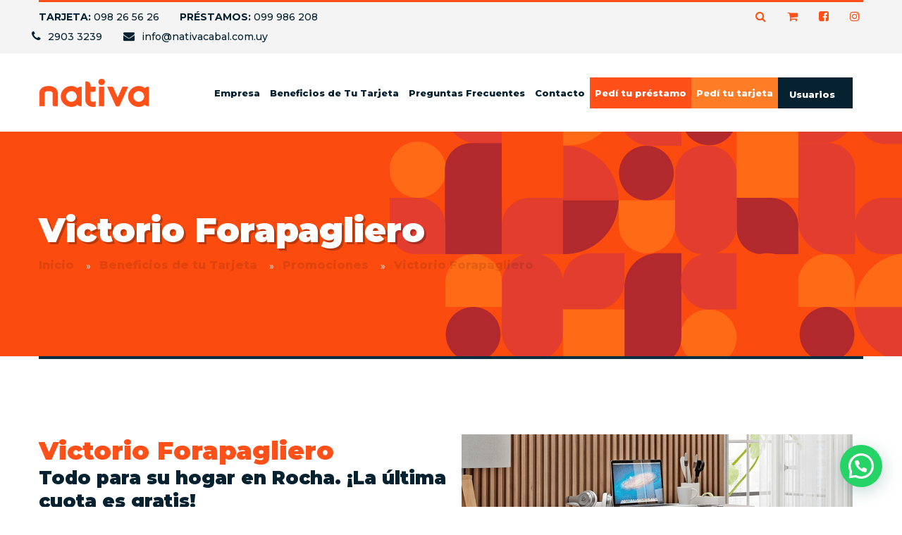

--- FILE ---
content_type: text/html; charset=UTF-8
request_url: https://www.nativacabal.com.uy/services/victorio-forapagliero/
body_size: 24661
content:
<!DOCTYPE html>
<html lang="es">
<head>
  <meta charset="UTF-8">
  <meta name="viewport" content="width=device-width">
  <meta name="format-detection" content="telephone=no">
  <link rel="profile" href="http://gmpg.org/xfn/11">
  <link rel="pingback" href="https://www.nativacabal.com.uy/xmlrpc.php">
  <link rel="apple-touch-icon" sizes="180x180" href="https://www.nativacabal.com.uy/apple-touch-icon.png">
  <link rel="icon" type="image/png" sizes="32x32" href="https://www.nativacabal.com.uy/favicon-32x32.png">
  <link rel="icon" type="image/png" sizes="16x16" href="https://www.nativacabal.com.uy/favicon-16x16.png">
  <link rel="manifest" href="https://www.nativacabal.com.uy/site.webmanifest">
  <link rel="mask-icon" href="https://www.nativacabal.com.uy/safari-pinned-tab.svg" color="#ff501a">
  <meta name="msapplication-TileColor" content="#ff501a">
  <meta name="theme-color" content="#ff501a">
<!-- Google Tag Manager -->
<script>(function(w,d,s,l,i){w[l]=w[l]||[];w[l].push({'gtm.start':
new Date().getTime(),event:'gtm.js'});var f=d.getElementsByTagName(s)[0],
j=d.createElement(s),dl=l!='dataLayer'?'&l='+l:'';j.async=true;j.src=
'https://www.googletagmanager.com/gtm.js?id='+i+dl;f.parentNode.insertBefore(j,f);
})(window,document,'script','dataLayer','GTM-K5F4R5N');</script>
<!-- End Google Tag Manager -->
  <!-- Facebook Pixel Code -->
  <script>
    !function(f,b,e,v,n,t,s)
    {if(f.fbq)return;n=f.fbq=function(){n.callMethod?
    n.callMethod.apply(n,arguments):n.queue.push(arguments)};
    if(!f._fbq)f._fbq=n;n.push=n;n.loaded=!0;n.version='2.0';
    n.queue=[];t=b.createElement(e);t.async=!0;
    t.src=v;s=b.getElementsByTagName(e)[0];
    s.parentNode.insertBefore(t,s)}(window, document,'script',
    'https://connect.facebook.net/en_US/fbevents.js');
    fbq('init', '778744359416843');
    fbq('track', 'PageView');
  </script>
  <noscript><img height="1" width="1" style="display:none"
    src="https://www.facebook.com/tr?id=778744359416843&ev=PageView&noscript=1"
  /></noscript>
  <!-- End Facebook Pixel Code -->
  <meta name='robots' content='index, follow, max-image-preview:large, max-snippet:-1, max-video-preview:-1' />
	<style>img:is([sizes="auto" i], [sizes^="auto," i]) { contain-intrinsic-size: 3000px 1500px }</style>
	
	<!-- This site is optimized with the Yoast SEO plugin v26.0 - https://yoast.com/wordpress/plugins/seo/ -->
	<title>Victorio Forapagliero | Tarjeta Nativa</title>
	<link rel="canonical" href="https://www.nativacabal.com.uy/services/victorio-forapagliero/" />
	<meta property="og:locale" content="es_ES" />
	<meta property="og:type" content="article" />
	<meta property="og:title" content="Victorio Forapagliero | Tarjeta Nativa" />
	<meta property="og:description" content="Todo para su hogar en Rocha. ¡La última cuota es gratis! El descuento se realizará en la última cuota facturada, directamente en el estado de cuenta y se aplicará hasta un tope máximo de descuento de promociones de $2,000 contabilizados para cada última cuota de los planes especificados. Promoción válida con tu tarjeta Nativa, en [&hellip;]" />
	<meta property="og:url" content="https://www.nativacabal.com.uy/services/victorio-forapagliero/" />
	<meta property="og:site_name" content="Tarjeta Nativa" />
	<meta property="article:publisher" content="https://www.facebook.com/nativacabal/" />
	<meta property="article:modified_time" content="2023-07-03T20:47:24+00:00" />
	<meta property="og:image" content="https://www.nativacabal.com.uy/media/2023/07/Promo_vfhogar_900x600.png" />
	<meta property="og:image:width" content="900" />
	<meta property="og:image:height" content="600" />
	<meta property="og:image:type" content="image/png" />
	<meta name="twitter:card" content="summary_large_image" />
	<script type="application/ld+json" class="yoast-schema-graph">{"@context":"https://schema.org","@graph":[{"@type":"WebPage","@id":"https://www.nativacabal.com.uy/services/victorio-forapagliero/","url":"https://www.nativacabal.com.uy/services/victorio-forapagliero/","name":"Victorio Forapagliero | Tarjeta Nativa","isPartOf":{"@id":"https://www.nativacabal.com.uy/#website"},"primaryImageOfPage":{"@id":"https://www.nativacabal.com.uy/services/victorio-forapagliero/#primaryimage"},"image":{"@id":"https://www.nativacabal.com.uy/services/victorio-forapagliero/#primaryimage"},"thumbnailUrl":"https://www.nativacabal.com.uy/media/2023/07/Promo_vfhogar_900x600.png","datePublished":"2023-07-03T20:36:34+00:00","dateModified":"2023-07-03T20:47:24+00:00","breadcrumb":{"@id":"https://www.nativacabal.com.uy/services/victorio-forapagliero/#breadcrumb"},"inLanguage":"es","potentialAction":[{"@type":"ReadAction","target":["https://www.nativacabal.com.uy/services/victorio-forapagliero/"]}]},{"@type":"ImageObject","inLanguage":"es","@id":"https://www.nativacabal.com.uy/services/victorio-forapagliero/#primaryimage","url":"https://www.nativacabal.com.uy/media/2023/07/Promo_vfhogar_900x600.png","contentUrl":"https://www.nativacabal.com.uy/media/2023/07/Promo_vfhogar_900x600.png","width":900,"height":600},{"@type":"BreadcrumbList","@id":"https://www.nativacabal.com.uy/services/victorio-forapagliero/#breadcrumb","itemListElement":[{"@type":"ListItem","position":1,"name":"Inicio","item":"https://www.nativacabal.com.uy/"},{"@type":"ListItem","position":2,"name":"Promos","item":"https://www.nativacabal.com.uy/services/"},{"@type":"ListItem","position":3,"name":"Promociones","item":"https://www.nativacabal.com.uy/services-category/promociones/"},{"@type":"ListItem","position":4,"name":"Victorio Forapagliero"}]},{"@type":"WebSite","@id":"https://www.nativacabal.com.uy/#website","url":"https://www.nativacabal.com.uy/","name":"Tarjeta Nativa","description":"La tarjeta con m&aacute;s ventajas | Nativacabal.com.uy","publisher":{"@id":"https://www.nativacabal.com.uy/#organization"},"potentialAction":[{"@type":"SearchAction","target":{"@type":"EntryPoint","urlTemplate":"https://www.nativacabal.com.uy/?s={search_term_string}"},"query-input":{"@type":"PropertyValueSpecification","valueRequired":true,"valueName":"search_term_string"}}],"inLanguage":"es"},{"@type":"Organization","@id":"https://www.nativacabal.com.uy/#organization","name":"Tarjeta Nativa","url":"https://www.nativacabal.com.uy/","logo":{"@type":"ImageObject","inLanguage":"es","@id":"https://www.nativacabal.com.uy/#/schema/logo/image/","url":"https://www.nativacabal.com.uy/media/logo.png","contentUrl":"https://www.nativacabal.com.uy/media/logo.png","width":239,"height":108,"caption":"Tarjeta Nativa"},"image":{"@id":"https://www.nativacabal.com.uy/#/schema/logo/image/"},"sameAs":["https://www.facebook.com/nativacabal/","https://www.instagram.com/nativa.cabal/","https://uy.linkedin.com/company/nativacabal"]}]}</script>
	<!-- / Yoast SEO plugin. -->


<link rel='dns-prefetch' href='//static.addtoany.com' />
<link rel='dns-prefetch' href='//fonts.googleapis.com' />
<link href='https://fonts.gstatic.com' crossorigin rel='preconnect' />
<link rel="alternate" type="application/rss+xml" title="Tarjeta Nativa &raquo; Feed" href="https://www.nativacabal.com.uy/feed/" />
<link rel="alternate" type="application/rss+xml" title="Tarjeta Nativa &raquo; Feed de los comentarios" href="https://www.nativacabal.com.uy/comments/feed/" />
<link rel='stylesheet' id='sbi_styles-css' href='https://www.nativacabal.com.uy/wp-content/plugins/instagram-feed/css/sbi-styles.min.css?ver=6.9.1' type='text/css' media='all' />
<style id='wp-emoji-styles-inline-css' type='text/css'>

	img.wp-smiley, img.emoji {
		display: inline !important;
		border: none !important;
		box-shadow: none !important;
		height: 1em !important;
		width: 1em !important;
		margin: 0 0.07em !important;
		vertical-align: -0.1em !important;
		background: none !important;
		padding: 0 !important;
	}
</style>
<link rel='stylesheet' id='wp-block-library-css' href='https://www.nativacabal.com.uy/wp-includes/css/dist/block-library/style.min.css?ver=6.8.3' type='text/css' media='all' />
<style id='classic-theme-styles-inline-css' type='text/css'>
/*! This file is auto-generated */
.wp-block-button__link{color:#fff;background-color:#32373c;border-radius:9999px;box-shadow:none;text-decoration:none;padding:calc(.667em + 2px) calc(1.333em + 2px);font-size:1.125em}.wp-block-file__button{background:#32373c;color:#fff;text-decoration:none}
</style>
<style id='safe-svg-svg-icon-style-inline-css' type='text/css'>
.safe-svg-cover{text-align:center}.safe-svg-cover .safe-svg-inside{display:inline-block;max-width:100%}.safe-svg-cover svg{fill:currentColor;height:100%;max-height:100%;max-width:100%;width:100%}

</style>
<link rel='stylesheet' id='wp-components-css' href='https://www.nativacabal.com.uy/wp-includes/css/dist/components/style.min.css?ver=6.8.3' type='text/css' media='all' />
<link rel='stylesheet' id='wp-preferences-css' href='https://www.nativacabal.com.uy/wp-includes/css/dist/preferences/style.min.css?ver=6.8.3' type='text/css' media='all' />
<link rel='stylesheet' id='wp-block-editor-css' href='https://www.nativacabal.com.uy/wp-includes/css/dist/block-editor/style.min.css?ver=6.8.3' type='text/css' media='all' />
<link rel='stylesheet' id='popup-maker-block-library-style-css' href='https://www.nativacabal.com.uy/wp-content/plugins/popup-maker/dist/packages/block-library-style.css?ver=dbea705cfafe089d65f1' type='text/css' media='all' />
<style id='joinchat-button-style-inline-css' type='text/css'>
.wp-block-joinchat-button{border:none!important;text-align:center}.wp-block-joinchat-button figure{display:table;margin:0 auto;padding:0}.wp-block-joinchat-button figcaption{font:normal normal 400 .6em/2em var(--wp--preset--font-family--system-font,sans-serif);margin:0;padding:0}.wp-block-joinchat-button .joinchat-button__qr{background-color:#fff;border:6px solid #25d366;border-radius:30px;box-sizing:content-box;display:block;height:200px;margin:auto;overflow:hidden;padding:10px;width:200px}.wp-block-joinchat-button .joinchat-button__qr canvas,.wp-block-joinchat-button .joinchat-button__qr img{display:block;margin:auto}.wp-block-joinchat-button .joinchat-button__link{align-items:center;background-color:#25d366;border:6px solid #25d366;border-radius:30px;display:inline-flex;flex-flow:row nowrap;justify-content:center;line-height:1.25em;margin:0 auto;text-decoration:none}.wp-block-joinchat-button .joinchat-button__link:before{background:transparent var(--joinchat-ico) no-repeat center;background-size:100%;content:"";display:block;height:1.5em;margin:-.75em .75em -.75em 0;width:1.5em}.wp-block-joinchat-button figure+.joinchat-button__link{margin-top:10px}@media (orientation:landscape)and (min-height:481px),(orientation:portrait)and (min-width:481px){.wp-block-joinchat-button.joinchat-button--qr-only figure+.joinchat-button__link{display:none}}@media (max-width:480px),(orientation:landscape)and (max-height:480px){.wp-block-joinchat-button figure{display:none}}

</style>
<style id='global-styles-inline-css' type='text/css'>
:root{--wp--preset--aspect-ratio--square: 1;--wp--preset--aspect-ratio--4-3: 4/3;--wp--preset--aspect-ratio--3-4: 3/4;--wp--preset--aspect-ratio--3-2: 3/2;--wp--preset--aspect-ratio--2-3: 2/3;--wp--preset--aspect-ratio--16-9: 16/9;--wp--preset--aspect-ratio--9-16: 9/16;--wp--preset--color--black: #000000;--wp--preset--color--cyan-bluish-gray: #abb8c3;--wp--preset--color--white: #ffffff;--wp--preset--color--pale-pink: #f78da7;--wp--preset--color--vivid-red: #cf2e2e;--wp--preset--color--luminous-vivid-orange: #ff6900;--wp--preset--color--luminous-vivid-amber: #fcb900;--wp--preset--color--light-green-cyan: #7bdcb5;--wp--preset--color--vivid-green-cyan: #00d084;--wp--preset--color--pale-cyan-blue: #8ed1fc;--wp--preset--color--vivid-cyan-blue: #0693e3;--wp--preset--color--vivid-purple: #9b51e0;--wp--preset--gradient--vivid-cyan-blue-to-vivid-purple: linear-gradient(135deg,rgba(6,147,227,1) 0%,rgb(155,81,224) 100%);--wp--preset--gradient--light-green-cyan-to-vivid-green-cyan: linear-gradient(135deg,rgb(122,220,180) 0%,rgb(0,208,130) 100%);--wp--preset--gradient--luminous-vivid-amber-to-luminous-vivid-orange: linear-gradient(135deg,rgba(252,185,0,1) 0%,rgba(255,105,0,1) 100%);--wp--preset--gradient--luminous-vivid-orange-to-vivid-red: linear-gradient(135deg,rgba(255,105,0,1) 0%,rgb(207,46,46) 100%);--wp--preset--gradient--very-light-gray-to-cyan-bluish-gray: linear-gradient(135deg,rgb(238,238,238) 0%,rgb(169,184,195) 100%);--wp--preset--gradient--cool-to-warm-spectrum: linear-gradient(135deg,rgb(74,234,220) 0%,rgb(151,120,209) 20%,rgb(207,42,186) 40%,rgb(238,44,130) 60%,rgb(251,105,98) 80%,rgb(254,248,76) 100%);--wp--preset--gradient--blush-light-purple: linear-gradient(135deg,rgb(255,206,236) 0%,rgb(152,150,240) 100%);--wp--preset--gradient--blush-bordeaux: linear-gradient(135deg,rgb(254,205,165) 0%,rgb(254,45,45) 50%,rgb(107,0,62) 100%);--wp--preset--gradient--luminous-dusk: linear-gradient(135deg,rgb(255,203,112) 0%,rgb(199,81,192) 50%,rgb(65,88,208) 100%);--wp--preset--gradient--pale-ocean: linear-gradient(135deg,rgb(255,245,203) 0%,rgb(182,227,212) 50%,rgb(51,167,181) 100%);--wp--preset--gradient--electric-grass: linear-gradient(135deg,rgb(202,248,128) 0%,rgb(113,206,126) 100%);--wp--preset--gradient--midnight: linear-gradient(135deg,rgb(2,3,129) 0%,rgb(40,116,252) 100%);--wp--preset--font-size--small: 13px;--wp--preset--font-size--medium: 20px;--wp--preset--font-size--large: 36px;--wp--preset--font-size--x-large: 42px;--wp--preset--spacing--20: 0.44rem;--wp--preset--spacing--30: 0.67rem;--wp--preset--spacing--40: 1rem;--wp--preset--spacing--50: 1.5rem;--wp--preset--spacing--60: 2.25rem;--wp--preset--spacing--70: 3.38rem;--wp--preset--spacing--80: 5.06rem;--wp--preset--shadow--natural: 6px 6px 9px rgba(0, 0, 0, 0.2);--wp--preset--shadow--deep: 12px 12px 50px rgba(0, 0, 0, 0.4);--wp--preset--shadow--sharp: 6px 6px 0px rgba(0, 0, 0, 0.2);--wp--preset--shadow--outlined: 6px 6px 0px -3px rgba(255, 255, 255, 1), 6px 6px rgba(0, 0, 0, 1);--wp--preset--shadow--crisp: 6px 6px 0px rgba(0, 0, 0, 1);}:where(.is-layout-flex){gap: 0.5em;}:where(.is-layout-grid){gap: 0.5em;}body .is-layout-flex{display: flex;}.is-layout-flex{flex-wrap: wrap;align-items: center;}.is-layout-flex > :is(*, div){margin: 0;}body .is-layout-grid{display: grid;}.is-layout-grid > :is(*, div){margin: 0;}:where(.wp-block-columns.is-layout-flex){gap: 2em;}:where(.wp-block-columns.is-layout-grid){gap: 2em;}:where(.wp-block-post-template.is-layout-flex){gap: 1.25em;}:where(.wp-block-post-template.is-layout-grid){gap: 1.25em;}.has-black-color{color: var(--wp--preset--color--black) !important;}.has-cyan-bluish-gray-color{color: var(--wp--preset--color--cyan-bluish-gray) !important;}.has-white-color{color: var(--wp--preset--color--white) !important;}.has-pale-pink-color{color: var(--wp--preset--color--pale-pink) !important;}.has-vivid-red-color{color: var(--wp--preset--color--vivid-red) !important;}.has-luminous-vivid-orange-color{color: var(--wp--preset--color--luminous-vivid-orange) !important;}.has-luminous-vivid-amber-color{color: var(--wp--preset--color--luminous-vivid-amber) !important;}.has-light-green-cyan-color{color: var(--wp--preset--color--light-green-cyan) !important;}.has-vivid-green-cyan-color{color: var(--wp--preset--color--vivid-green-cyan) !important;}.has-pale-cyan-blue-color{color: var(--wp--preset--color--pale-cyan-blue) !important;}.has-vivid-cyan-blue-color{color: var(--wp--preset--color--vivid-cyan-blue) !important;}.has-vivid-purple-color{color: var(--wp--preset--color--vivid-purple) !important;}.has-black-background-color{background-color: var(--wp--preset--color--black) !important;}.has-cyan-bluish-gray-background-color{background-color: var(--wp--preset--color--cyan-bluish-gray) !important;}.has-white-background-color{background-color: var(--wp--preset--color--white) !important;}.has-pale-pink-background-color{background-color: var(--wp--preset--color--pale-pink) !important;}.has-vivid-red-background-color{background-color: var(--wp--preset--color--vivid-red) !important;}.has-luminous-vivid-orange-background-color{background-color: var(--wp--preset--color--luminous-vivid-orange) !important;}.has-luminous-vivid-amber-background-color{background-color: var(--wp--preset--color--luminous-vivid-amber) !important;}.has-light-green-cyan-background-color{background-color: var(--wp--preset--color--light-green-cyan) !important;}.has-vivid-green-cyan-background-color{background-color: var(--wp--preset--color--vivid-green-cyan) !important;}.has-pale-cyan-blue-background-color{background-color: var(--wp--preset--color--pale-cyan-blue) !important;}.has-vivid-cyan-blue-background-color{background-color: var(--wp--preset--color--vivid-cyan-blue) !important;}.has-vivid-purple-background-color{background-color: var(--wp--preset--color--vivid-purple) !important;}.has-black-border-color{border-color: var(--wp--preset--color--black) !important;}.has-cyan-bluish-gray-border-color{border-color: var(--wp--preset--color--cyan-bluish-gray) !important;}.has-white-border-color{border-color: var(--wp--preset--color--white) !important;}.has-pale-pink-border-color{border-color: var(--wp--preset--color--pale-pink) !important;}.has-vivid-red-border-color{border-color: var(--wp--preset--color--vivid-red) !important;}.has-luminous-vivid-orange-border-color{border-color: var(--wp--preset--color--luminous-vivid-orange) !important;}.has-luminous-vivid-amber-border-color{border-color: var(--wp--preset--color--luminous-vivid-amber) !important;}.has-light-green-cyan-border-color{border-color: var(--wp--preset--color--light-green-cyan) !important;}.has-vivid-green-cyan-border-color{border-color: var(--wp--preset--color--vivid-green-cyan) !important;}.has-pale-cyan-blue-border-color{border-color: var(--wp--preset--color--pale-cyan-blue) !important;}.has-vivid-cyan-blue-border-color{border-color: var(--wp--preset--color--vivid-cyan-blue) !important;}.has-vivid-purple-border-color{border-color: var(--wp--preset--color--vivid-purple) !important;}.has-vivid-cyan-blue-to-vivid-purple-gradient-background{background: var(--wp--preset--gradient--vivid-cyan-blue-to-vivid-purple) !important;}.has-light-green-cyan-to-vivid-green-cyan-gradient-background{background: var(--wp--preset--gradient--light-green-cyan-to-vivid-green-cyan) !important;}.has-luminous-vivid-amber-to-luminous-vivid-orange-gradient-background{background: var(--wp--preset--gradient--luminous-vivid-amber-to-luminous-vivid-orange) !important;}.has-luminous-vivid-orange-to-vivid-red-gradient-background{background: var(--wp--preset--gradient--luminous-vivid-orange-to-vivid-red) !important;}.has-very-light-gray-to-cyan-bluish-gray-gradient-background{background: var(--wp--preset--gradient--very-light-gray-to-cyan-bluish-gray) !important;}.has-cool-to-warm-spectrum-gradient-background{background: var(--wp--preset--gradient--cool-to-warm-spectrum) !important;}.has-blush-light-purple-gradient-background{background: var(--wp--preset--gradient--blush-light-purple) !important;}.has-blush-bordeaux-gradient-background{background: var(--wp--preset--gradient--blush-bordeaux) !important;}.has-luminous-dusk-gradient-background{background: var(--wp--preset--gradient--luminous-dusk) !important;}.has-pale-ocean-gradient-background{background: var(--wp--preset--gradient--pale-ocean) !important;}.has-electric-grass-gradient-background{background: var(--wp--preset--gradient--electric-grass) !important;}.has-midnight-gradient-background{background: var(--wp--preset--gradient--midnight) !important;}.has-small-font-size{font-size: var(--wp--preset--font-size--small) !important;}.has-medium-font-size{font-size: var(--wp--preset--font-size--medium) !important;}.has-large-font-size{font-size: var(--wp--preset--font-size--large) !important;}.has-x-large-font-size{font-size: var(--wp--preset--font-size--x-large) !important;}
:where(.wp-block-post-template.is-layout-flex){gap: 1.25em;}:where(.wp-block-post-template.is-layout-grid){gap: 1.25em;}
:where(.wp-block-columns.is-layout-flex){gap: 2em;}:where(.wp-block-columns.is-layout-grid){gap: 2em;}
:root :where(.wp-block-pullquote){font-size: 1.5em;line-height: 1.6;}
</style>
<link rel='stylesheet' id='sow-button-base-css' href='https://www.nativacabal.com.uy/wp-content/plugins/so-widgets-bundle/widgets/button/css/style.css?ver=1.69.3' type='text/css' media='all' />
<link rel='stylesheet' id='sow-button-flat-988378d23dd3-css' href='https://www.nativacabal.com.uy/media/siteorigin-widgets/sow-button-flat-988378d23dd3.css?ver=6.8.3' type='text/css' media='all' />
<link rel='stylesheet' id='autema-bootstrap-css-css' href='https://www.nativacabal.com.uy/wp-content/themes/autema/assets/css/bootstrap-grid.css?ver=1.0' type='text/css' media='all' />
<link rel='stylesheet' id='autema-plugins-css-css' href='https://www.nativacabal.com.uy/wp-content/themes/autema/assets/css/plugins.css?ver=1.0' type='text/css' media='all' />
<link rel='stylesheet' id='autema-theme-style-css' href='https://www.nativacabal.com.uy/wp-content/themes/autema-child/style.css?ver=1.0.2' type='text/css' media='all' />
<style id='autema-theme-style-inline-css' type='text/css'>
.page-header { background-image: url(//www.nativacabal.com.uy/media/2023/12/header-bg-2023.jpg) !important; } 
nav.navbar .logo img { max-height: 71px; } 
			:root {			  --black:  #062130;			  --gray:   #f4f4f4;			  --white:  #ffffff;			  --main:   #ff501a;			  --second: #e5e5e5;			}				html,body,div,table { 	font-family: 'Montserrat';	font-weight: 400;}h1, h2, h3, h4, .header, .font-headers, .breadcrumbs { 	font-family: 'Montserrat';	font-weight: 800;}.heading.header-underline span, .heading.default span { 	font-family: 'Playfair Display';	font-weight: 800;}#navbar > ul > li > a:not(.fa) { 	font-family: 'Montserrat';	font-weight: 800;}.font-main { 	font-family: 'Montserrat';}
</style>
<link rel='stylesheet' id='quadmenu-css' href='https://www.nativacabal.com.uy/wp-content/plugins/quadmenu/build/frontend/style.css?ver=3.2.7' type='text/css' media='all' />
<link rel='stylesheet' id='quadmenu-locations-css' href='https://www.nativacabal.com.uy/media/autema-child/quadmenu-locations.css?ver=1758661068' type='text/css' media='all' />
<link rel='stylesheet' id='dashicons-css' href='https://www.nativacabal.com.uy/wp-includes/css/dashicons.min.css?ver=6.8.3' type='text/css' media='all' />
<link rel='stylesheet' id='addtoany-css' href='https://www.nativacabal.com.uy/wp-content/plugins/add-to-any/addtoany.min.css?ver=1.16' type='text/css' media='all' />
<link rel='stylesheet' id='jvcf7_client_css-css' href='https://www.nativacabal.com.uy/wp-content/plugins/jquery-validation-for-contact-form-7/includes/assets/css/jvcf7_client.css?ver=5.4.2' type='text/css' media='all' />
<link rel='stylesheet' id='fw-option-type-icon-v2-pack-linecons-css' href='https://www.nativacabal.com.uy/wp-content/plugins/unyson/framework/static/libs/linecons/css/linecons.css?ver=2.7.31' type='text/css' media='all' />
<link rel='stylesheet' id='fw-option-type-icon-v2-pack-font-awesome-css' href='https://www.nativacabal.com.uy/wp-content/plugins/unyson/framework/static/libs/font-awesome/css/font-awesome.min.css?ver=2.7.31' type='text/css' media='all' />
<link rel='stylesheet' id='fw-option-type-icon-v2-pack-entypo-css' href='https://www.nativacabal.com.uy/wp-content/plugins/unyson/framework/static/libs/entypo/css/entypo.css?ver=2.7.31' type='text/css' media='all' />
<link rel='stylesheet' id='fw-option-type-icon-v2-pack-linearicons-css' href='https://www.nativacabal.com.uy/wp-content/plugins/unyson/framework/static/libs/lnr/css/lnr.css?ver=2.7.31' type='text/css' media='all' />
<link rel='stylesheet' id='fw-option-type-icon-v2-pack-typicons-css' href='https://www.nativacabal.com.uy/wp-content/plugins/unyson/framework/static/libs/typcn/css/typcn.css?ver=2.7.31' type='text/css' media='all' />
<link rel='stylesheet' id='fw-option-type-icon-v2-pack-unycon-css' href='https://www.nativacabal.com.uy/wp-content/plugins/unyson/framework/static/libs/unycon/unycon.css?ver=2.7.31' type='text/css' media='all' />
<link rel='stylesheet' id='autema_google_fonts-css' href='//fonts.googleapis.com/css?family=Montserrat:regular,800,500,600,700,800,900%7CPlayfair+Display:700italic,500,600,700,800,900&#038;subset=latin-ext' type='text/css' media='all' />
<link rel='stylesheet' id='parent-style-css' href='https://www.nativacabal.com.uy/wp-content/themes/autema/style.css?ver=6.8.3' type='text/css' media='all' />
<style id='parent-style-inline-css' type='text/css'>
			:root {			  --black:  #062130;			  --gray:   #f4f4f4;			  --white:  #ffffff;			  --main:   #ff501a;			  --second: #e5e5e5;			}				html,body,div,table { 	font-family: 'Montserrat';	font-weight: 400;}h1, h2, h3, h4, .header, .font-headers, .breadcrumbs { 	font-family: 'Montserrat';	font-weight: 800;}.heading.header-underline span, .heading.default span { 	font-family: 'Playfair Display';	font-weight: 800;}#navbar > ul > li > a:not(.fa) { 	font-family: 'Montserrat';	font-weight: 800;}.font-main { 	font-family: 'Montserrat';}
</style>
<link rel='stylesheet' id='redux-google-fonts-quadmenu_autema-child-css' href='https://fonts.googleapis.com/css?family=Montserrat%3A800&#038;ver=1742926464' type='text/css' media='all' />
<style id='rocket-lazyload-inline-css' type='text/css'>
.rll-youtube-player{position:relative;padding-bottom:56.23%;height:0;overflow:hidden;max-width:100%;}.rll-youtube-player:focus-within{outline: 2px solid currentColor;outline-offset: 5px;}.rll-youtube-player iframe{position:absolute;top:0;left:0;width:100%;height:100%;z-index:100;background:0 0}.rll-youtube-player img{bottom:0;display:block;left:0;margin:auto;max-width:100%;width:100%;position:absolute;right:0;top:0;border:none;height:auto;-webkit-transition:.4s all;-moz-transition:.4s all;transition:.4s all}.rll-youtube-player img:hover{-webkit-filter:brightness(75%)}.rll-youtube-player .play{height:100%;width:100%;left:0;top:0;position:absolute;background:url(https://www.nativacabal.com.uy/wp-content/plugins/wp-rocket/assets/img/youtube.png) no-repeat center;background-color: transparent !important;cursor:pointer;border:none;}
</style>
<link rel="https://api.w.org/" href="https://www.nativacabal.com.uy/wp-json/" /><link rel="EditURI" type="application/rsd+xml" title="RSD" href="https://www.nativacabal.com.uy/xmlrpc.php?rsd" />
<link rel='shortlink' href='https://www.nativacabal.com.uy/?p=335373' />
<link rel="alternate" title="oEmbed (JSON)" type="application/json+oembed" href="https://www.nativacabal.com.uy/wp-json/oembed/1.0/embed?url=https%3A%2F%2Fwww.nativacabal.com.uy%2Fservices%2Fvictorio-forapagliero%2F" />
<link rel="alternate" title="oEmbed (XML)" type="text/xml+oembed" href="https://www.nativacabal.com.uy/wp-json/oembed/1.0/embed?url=https%3A%2F%2Fwww.nativacabal.com.uy%2Fservices%2Fvictorio-forapagliero%2F&#038;format=xml" />
<!-- Global site tag (gtag.js) - Google Analytics -->
		<script async src="https://www.googletagmanager.com/gtag/js?id=G-2R7HW2ZLQK"></script>
		<script>
			window.dataLayer = window.dataLayer || [];
			function gtag(){dataLayer.push(arguments);}
			gtag("js", new Date());

			gtag("config", "G-2R7HW2ZLQK");
		</script>
		<script>
		(function(h,o,t,j,a,r){
			h.hj=h.hj||function(){(h.hj.q=h.hj.q||[]).push(arguments)};
			h._hjSettings={hjid:3033206,hjsv:5};
			a=o.getElementsByTagName('head')[0];
			r=o.createElement('script');r.async=1;
			r.src=t+h._hjSettings.hjid+j+h._hjSettings.hjsv;
			a.appendChild(r);
		})(window,document,'//static.hotjar.com/c/hotjar-','.js?sv=');
		</script>
		<script>
	(function (i, s, o, g, r, a, m) {
		i['GoogleAnalyticsObject'] = r;
		i[r] = i[r] || function () {
			(i[r].q = i[r].q || []).push(arguments)
		}, i[r].l = 1 * new Date();
		a = s.createElement(o),
			m = s.getElementsByTagName(o)[0];
		a.async = 1;
		a.src = g;
		m.parentNode.insertBefore(a, m)
	})(window, document, 'script', '//www.google-analytics.com/analytics.js', 'ga');

	ga('create', 'UA-129862884-1', 'auto');
	ga('send', 'pageview');

</script>
	<meta name="viewport" content="width=device-width, initial-scale=1.0">

		<style>
		.listado.separado::before,.quadmenu-item .item-final::before{content:'';display:block;background-color:var(--black);position:absolute;width:15%;height:1px}.quadmenu-dropdown-menu{padding:0 30px 25px 10px!important}.quadmenu-row{padding-left:0!important;padding-top:10px}.quadmenu-item-widget .listado{padding-left:8px}.quadmenu-item-widget .listado a,.quadmenu-item-widget .listado a:link{color:var(--black)}.quadmenu-item-widget .listado a:hover{color:var(--main)}.quadmenu-item .widget_media_image{margin-bottom:10px;width:38px}.quadmenu-title{text-transform:initial!important;padding-left:8px!important;padding-bottom:10px!important}.quadmenu-row .quadmenu-item:last-child ul{padding-right:20px}.quadmenu-item-widget li{font-size:14px;list-style:none}.quadmenu-item .item-final{margin-top:2em;font-weight:bolder;font-size:10px;letter-spacing:2px;text-transform:uppercase;position:relative}.quadmenu-item .item-final::before{top:-1em;left:0}.listado.separado::before{top:-.5em;left:15px}.listado.separado{margin-top:1em;position:relative}#quadmenu.quadmenu-custom_theme_1 .quadmenu-navbar-nav .quadmenu-dropdown-menu li.quadmenu-item.quadmenu-has-link.open,#quadmenu.quadmenu-custom_theme_1 .quadmenu-navbar-nav .quadmenu-dropdown-menu li.quadmenu-item.quadmenu-has-link:hover{background-color:transparent}#quadmenu.quadmenu-custom_theme_1 .quadmenu-navbar-nav .navbar-usuarios .quadmenu-dropdown-menu li.quadmenu-item>a>.quadmenu-item-content>.quadmenu-icon{font-size:30px;color:var(--main)!important;display:inline}#quadmenu.quadmenu-custom_theme_1 .quadmenu-navbar-nav .navbar-usuarios .quadmenu-dropdown-menu li.quadmenu-item .textwidget a:hover,#quadmenu.quadmenu-custom_theme_1 .quadmenu-navbar-nav .navbar-usuarios .quadmenu-dropdown-menu li.quadmenu-item>a:hover>.quadmenu-item-content>.quadmenu-icon{color:#ccc!important}#quadmenu.quadmenu-custom_theme_1 .quadmenu-navbar-nav .navbar-usuarios .quadmenu-dropdown-menu .quadmenu-row{height:120px!important}#quadmenu.quadmenu-custom_theme_1 .quadmenu-navbar-nav .navbar-usuarios .quadmenu-dropdown-menu .quadmenu-row .quadmenu-item:last-child ul{padding-right:0}#quadmenu.quadmenu-is-horizontal .navbar-usuarios li.quadmenu-item-type-column>div>ul{padding-left:0}#quadmenu.quadmenu-custom_theme_1 .quadmenu-navbar-nav .navbar-usuarios .quadmenu-dropdown-menu li.quadmenu-item .textwidget,#quadmenu.quadmenu-custom_theme_1 .quadmenu-navbar-nav .navbar-usuarios .quadmenu-dropdown-menu li.quadmenu-item>a>.quadmenu-item-content{text-align:center!important}#quadmenu.quadmenu-custom_theme_1 .quadmenu-navbar-nav .navbar-usuarios .quadmenu-dropdown-menu li.quadmenu-item .textwidget a,#quadmenu.quadmenu-custom_theme_1 .quadmenu-navbar-nav .navbar-usuarios .quadmenu-dropdown-menu li.quadmenu-item .textwidget a:link{padding:0!important;color:var(--black)!important;font-size:10pt}@media (max-width:768px){#quadmenu .quadmenu-navbar-nav .quadmenu-dropdown-menu ul{padding:0 0 0 5px}#quadmenu .quadmenu-navbar-nav .quadmenu-dropdown-menu li.quadmenu-item:not(.quadmenu-item-type-column){margin-bottom:10px}.quadmenu-item .item-final::before{display:none}#quadmenu.quadmenu-custom_theme_1:not(.quadmenu-is-horizontal) .quadmenu-navbar-nav li.quadmenu-item .quadmenu-item-widget{padding:0}.quadmenu-title{text-align:left}}   
	</style>
	<!-- Instagram Feed CSS -->
<style type="text/css">
#sb_instagram #sbi_images{height:100%;}
#sb_instagram.sbi_col_3 #sbi_images .sbi_item{height:33.33%;}
</style>
<meta name="generator" content="Powered by WPBakery Page Builder - drag and drop page builder for WordPress."/>
<link rel="icon" href="https://www.nativacabal.com.uy/media/2023/08/cropped-favicon-512x512-1-1-32x32.png" sizes="32x32" />
<link rel="icon" href="https://www.nativacabal.com.uy/media/2023/08/cropped-favicon-512x512-1-1-192x192.png" sizes="192x192" />
<link rel="apple-touch-icon" href="https://www.nativacabal.com.uy/media/2023/08/cropped-favicon-512x512-1-1-180x180.png" />
<meta name="msapplication-TileImage" content="https://www.nativacabal.com.uy/media/2023/08/cropped-favicon-512x512-1-1-270x270.png" />
<noscript><style> .wpb_animate_when_almost_visible { opacity: 1; }</style></noscript>				<style type="text/css" id="c4wp-checkout-css">
					.woocommerce-checkout .c4wp_captcha_field {
						margin-bottom: 10px;
						margin-top: 15px;
						position: relative;
						display: inline-block;
					}
				</style>
								<style type="text/css" id="c4wp-v3-lp-form-css">
					.login #login, .login #lostpasswordform {
						min-width: 350px !important;
					}
					.wpforms-field-c4wp iframe {
						width: 100% !important;
					}
				</style>
							<style type="text/css" id="c4wp-v3-lp-form-css">
				.login #login, .login #lostpasswordform {
					min-width: 350px !important;
				}
				.wpforms-field-c4wp iframe {
					width: 100% !important;
				}
			</style>
			<noscript><style id="rocket-lazyload-nojs-css">.rll-youtube-player, [data-lazy-src]{display:none !important;}</style></noscript></head>
<body class="wp-singular services-template-default single single-services postid-335373 wp-theme-autema wp-child-theme-autema-child masthead-fixed full-width footer-widgets singular paceloader-disabled wpb-js-composer js-comp-ver-7.7.2 vc_responsive">
<!-- Google Tag Manager (noscript) -->
<noscript><iframe src="https://www.googletagmanager.com/ns.html?id=GTM-K5F4R5N"
height="0" width="0" style="display:none;visibility:hidden"></iframe></noscript>
<!-- End Google Tag Manager (noscript) -->
<div class="ltx-topbar-block hidden-mobile hidden-ms hidden-xs hidden-sm"><div class="container"><div class="vc_row wpb_row vc_row-fluid"><div class="wpb_column vc_column_container vc_col-sm-8"><div class="vc_column-inner"><div class="wpb_wrapper"><div class="ltx-navmenu-sc  hidden-sm hidden-ms hidden-xs hidden-md"><div class="menu-topbar-menu-container"><ul id="menu-topbar-menu" class="menu"><li id="menu-item-344174" class="menu-item menu-item-type-custom menu-item-object-custom menu-item-344174"><a href="https://api.whatsapp.com/send?phone=59898265626"><b>TARJETA:</b> 098 26 56 26</a></li>
<li id="menu-item-344175" class="menu-item menu-item-type-custom menu-item-object-custom menu-item-344175"><a href="https://api.whatsapp.com/send?phone=59899986208"><b>PRÉSTAMOS:</b> 099 986 208</a></li>
</ul></div></div><ul class="block-icon icons-count-2  col-bg-transparent icon-h-right align-left i-circle layout-inline" ><li data-mh="ltx-block-icon-li-1949"><div data-mh="ltx-block-icon-in-1949" class=""><a href="tel:59829033239" class="icon fa fa-phone matchHeight"  target="_self" ></a><a href="tel:59829033239" class="block-right"  target="_self" > <h6 class="header"> 2903 3239 </h6> <div class="descr"><a href="tel:59829033239" class="btn btn-xs color-hover-second"  target="_self" > Leer + </a></div></a></div></li><li data-mh="ltx-block-icon-li-1949"><div data-mh="ltx-block-icon-in-1949" class=""><a href="mailto:info@nativacabal.com.uy" class="icon fa fa-envelope matchHeight"  target="_self" ></a><a href="mailto:info@nativacabal.com.uy" class="block-right"  target="_self" > <h6 class="header"> info@nativacabal.com.uy </h6> <div class="descr"><a href="mailto:info@nativacabal.com.uy" class="btn btn-xs color-hover-second"  target="_self" > Leer + </a></div></a></div></li></ul></div></div></div><div class="wpb_column vc_column_container vc_col-sm-4 text-align-right"><div class="vc_column-inner"><div class="wpb_wrapper"><ul class="ltx-topbar-icons">
				<li class="ltx-fa-icon ltx-nav-search  ">
					<div id="top-search" class="top-search">
						<a href="#" id="top-search-ico" class="top-search-ico fa fa-search" aria-hidden="true"></a>
						<input placeholder="Search" value="" type="text">
					</div>
				</li>
				<li class="ltx-fa-icon ltx-nav-social ">
					<a href="https://tiendacabal.com.uy/" class="fa fa fa-shopping-cart" target="_blank">
					</a>
				</li>
				<li class="ltx-fa-icon ltx-nav-social ">
					<a href="https://www.facebook.com/nativacabal/?ref=www.nativacabal.com.uy" class="fa fa fa-facebook-square" target="_blank">
					</a>
				</li>
				<li class="ltx-fa-icon ltx-nav-social ">
					<a href="https://www.instagram.com/nativa.cabal/?ref=www.nativacabal.com.uy" class="fa fa fa-instagram" target="_blank">
					</a>
				</li></ul></div></div></div></div></div></div><div id="nav-wrapper">
	<nav class="navbar" data-spy="affix" data-offset-top="45">
		<div class="container">
			<div class="row row-center">
				<div class="col-xl-2 col-lg-2 col-md-2 col-sm-6 col-ms-6 col-xs-6">
					<div class="navbar-logo">	
						<a class="logo" href="https://www.nativacabal.com.uy/"><img alt="Victorio Forapagliero" width="239" height="108" src="https://www.nativacabal.com.uy/media/logo.png" class="attachment-full size-full" alt="" decoding="async" /></a>					</div>
				</div>
				<div class="col-xl-10 col-lg-10 col-md-10 col-sm-6 col-ms-6 col-xs-6">
					<div id="navbar" class="navbar-collapse collapse">
						<div class="toggle-wrap">
							<a class="logo" href="https://www.nativacabal.com.uy/"><img alt="Victorio Forapagliero" width="239" height="108" src="https://www.nativacabal.com.uy/media/logo.png" class="attachment-full size-full" alt="" decoding="async" /></a>						
							<button type="button" class="navbar-toggle collapsed">
								<span class="icon-bar top-bar"></span>
								<span class="icon-bar middle-bar"></span>
								<span class="icon-bar bottom-bar"></span>
							</button>							
							<div class="clearfix"></div>
						</div>
						<nav id="quadmenu" class="quadmenu-custom_theme_1 quadmenu-v3.2.7 quadmenu-align-right quadmenu-divider-hide quadmenu-carets-show quadmenu-background-color quadmenu-mobile-shadow-show quadmenu-dropdown-shadow-show quadmenu-hover-slidebar sl-bottom quadmenu-is-embed" data-template="embed" data-theme="custom_theme_1" data-unwrap="1" data-breakpoint="768">
	<div class="quadmenu-container">
	<div id="quadmenu_0" class="quadmenu-navbar-collapse collapsed in">
		<ul class="quadmenu-navbar-nav"><li id="menu-item-344176" class="quadmenu-item-344176 only-mobile quadmenu-item quadmenu-item-object-custom quadmenu-item-type-default quadmenu-item-level-0 quadmenu-has-title quadmenu-has-link quadmenu-has-background quadmenu-dropdown-right">				<a  target="_blank" href="https://api.whatsapp.com/send?phone=59898265626">
			<span class="quadmenu-item-content">
			<span>														<span class="quadmenu-text  hover t_1000">TARJETA: 098 26 56 26</span>
														</span>			</span>
		</a>
				</li><li id="menu-item-344177" class="quadmenu-item-344177 only-mobile quadmenu-item quadmenu-item-object-custom quadmenu-item-type-default quadmenu-item-level-0 quadmenu-has-title quadmenu-has-link quadmenu-has-background quadmenu-dropdown-right">				<a  target="_blank" href="https://api.whatsapp.com/send?phone=59899986208">
			<span class="quadmenu-item-content">
			<span>														<span class="quadmenu-text  hover t_1000">PRÉSTAMOS: 099 986 208</span>
														</span>			</span>
		</a>
				</li><li id="menu-item-10598" class="quadmenu-item-10598 quadmenu-item quadmenu-item-object-page quadmenu-item-type-post_type quadmenu-item-type-post_type quadmenu-item-level-0 quadmenu-has-title quadmenu-has-link quadmenu-has-background quadmenu-dropdown-right">				<a  href="https://www.nativacabal.com.uy/empresa/">
			<span class="quadmenu-item-content">
			<span>														<span class="quadmenu-text  hover t_1000">Empresa</span>
														</span>			</span>
		</a>
				</li><li id="menu-item-7428" class="quadmenu-item-7428 quadmenu-item quadmenu-item-object-mega quadmenu-item-has-children quadmenu-item-type-mega quadmenu-item-level-0 quadmenu-dropdown quadmenu-has-caret quadmenu-has-title quadmenu-has-link quadmenu-dropdown-right dropdown-maxheight">				<a  href="https://www.nativacabal.com.uy/beneficios/" class="quadmenu-dropdown-toggle hoverintent">
			<span class="quadmenu-item-content">
			<span>								<span class="quadmenu-caret"></span>
										<span class="quadmenu-text  hover t_1000">Beneficios de Tu Tarjeta</span>
														</span>			</span>
		</a>
						<div id="dropdown-7428" class="quadmenu_btt t_300 quadmenu-dropdown-menu quadmenu-dropdown-stretch-boxed">
				<ul class="quadmenu-row">
		<li id="menu-item-7429" class="quadmenu-item-7429 quadmenu-item quadmenu-item-object-column quadmenu-item-has-children quadmenu-item-type-column col-xs-12 col-sm-3">		<div id="dropdown-7429" class="">
				<ul>
		<li id="menu-item-7433" class="quadmenu-item-7433 quadmenu-item quadmenu-item-object-widget quadmenu-item-type-widget">		<div class="quadmenu-item-widget widget widget_media_image">
				<img alt="Victorio Forapagliero" width="76" height="76" src="https://www.nativacabal.com.uy/media/megamenu-ico-1.png" class="image wp-image-7441  attachment-full size-full" alt="" style="max-width: 100%; height: auto;" decoding="async" />		</div>
				</li><li id="menu-item-13399" class="quadmenu-item-13399 quadmenu-item quadmenu-item-object-widget quadmenu-item-type-widget">		<div class="quadmenu-item-widget widget widget_text">
							<div class="textwidget"><p><a href="https://www.nativacabal.com.uy/promociones/#f=.descuentos-y-promos"><span class="quadmenu-title">Descuentos y promos</span></a></p>
</div>
				</div>
				</li><li id="menu-item-7435" class="quadmenu-item-7435 quadmenu-item quadmenu-item-object-widget quadmenu-item-type-widget">		<div class="quadmenu-item-widget widget widget_text">
							<div class="textwidget"><ul class="listado"><li><a href="https://www.nativacabal.com.uy/services/promo-helados-2026/" title="Promo Helados">Promo Helados</a></li><li><a href="https://www.nativacabal.com.uy/services/pedidosya/" title="Pedidos Ya">Pedidos Ya</a></li><li><a href="https://www.nativacabal.com.uy/services/promo-desayuno-2024/" title="Promo Desayuno">Promo Desayuno</a></li><li><a href="https://www.nativacabal.com.uy/services/penarol-nacional/" title="Nacional &#8211; Peñarol">Nacional &#8211; Peñarol</a></li><li><a href="https://www.nativacabal.com.uy/beneficios/#f=.ultima-cuota-gratis" title="Promo 12-1">Promo 12-1</a></li><li class="item-final"><a href="https://www.nativacabal.com.uy/beneficios/#f=.descuentos-y-promos" title="Ver todo">Ver todo <span class="icon fa fa-chevron-right"></span></a></li></ul>
</div>
				</div>
				</li>		</ul>
	</div>
	</li><li id="menu-item-7430" class="quadmenu-item-7430 quadmenu-item quadmenu-item-object-column quadmenu-item-has-children quadmenu-item-type-column col-xs-12 col-sm-3">		<div id="dropdown-7430" class="">
				<ul>
		<li id="menu-item-7443" class="quadmenu-item-7443 quadmenu-item quadmenu-item-object-widget quadmenu-item-type-widget">		<div class="quadmenu-item-widget widget widget_media_image">
				<img alt="Victorio Forapagliero" width="76" height="76" src="https://www.nativacabal.com.uy/media/megamenu-ico-2.png" class="image wp-image-7447  attachment-full size-full" alt="" style="max-width: 100%; height: auto;" decoding="async" />		</div>
				</li><li id="menu-item-13407" class="quadmenu-item-13407 quadmenu-item quadmenu-item-object-widget quadmenu-item-type-widget">		<div class="quadmenu-item-widget widget widget_text">
							<div class="textwidget"><p><a href="https://www.nativacabal.com.uy/promociones/#f=.cuotas-sin-recargo"><span class="quadmenu-title">Cuotas sin recargo</span></a></p>
</div>
				</div>
				</li><li id="menu-item-7445" class="quadmenu-item-7445 quadmenu-item quadmenu-item-object-widget quadmenu-item-type-widget">		<div class="quadmenu-item-widget widget widget_text">
							<div class="textwidget"><ul class="listado"><li><a href="https://www.nativacabal.com.uy/tickantel/" title="Espectáculos de Tickantel">Espectáculos de Tickantel</a></li><li><a href="https://www.nativacabal.com.uy/redtickets/" title="Espectáculos con RedTickets">Espectáculos con RedTickets</a></li><li><a href="https://www.nativacabal.com.uy/espectaculos/" title="Espectáculos con Nativa">Espectáculos con Nativa</a></li><li><a href="https://www.nativacabal.com.uy/services/hym/" title="H&#038;M y H&#038;M HOME">H&#038;M y H&#038;M HOME</a></li><li><a href="https://www.nativacabal.com.uy/services/decathlon/" title="Decathlon">Decathlon</a></li><li class="item-final"><a href="https://www.nativacabal.com.uy/beneficios/#f=.cuotas-sin-recargo" title="Ver todo">Ver todo <span class="icon fa fa-chevron-right"></span></a></li></ul>
</div>
				</div>
				</li>		</ul>
	</div>
	</li><li id="menu-item-7431" class="quadmenu-item-7431 quadmenu-item quadmenu-item-object-column quadmenu-item-has-children quadmenu-item-type-column col-xs-12 col-sm-3">		<div id="dropdown-7431" class="">
				<ul>
		<li id="menu-item-7450" class="quadmenu-item-7450 quadmenu-item quadmenu-item-object-widget quadmenu-item-type-widget">		<div class="quadmenu-item-widget widget widget_media_image">
				<img alt="Victorio Forapagliero" width="76" height="76" src="https://www.nativacabal.com.uy/media/megamenu-ico-3.png" class="image wp-image-7455  attachment-full size-full" alt="" style="max-width: 100%; height: auto;" decoding="async" />		</div>
				</li><li id="menu-item-13411" class="quadmenu-item-13411 quadmenu-item quadmenu-item-object-widget quadmenu-item-type-widget">		<div class="quadmenu-item-widget widget widget_text">
							<div class="textwidget"><p><a href="https://www.nativacabal.com.uy/promociones/#f=.productos-y-servicios"><span class="quadmenu-title">Productos y servicios</span></a></p>
</div>
				</div>
				</li><li id="menu-item-7452" class="quadmenu-item-7452 quadmenu-item quadmenu-item-object-widget quadmenu-item-type-widget">		<div class="quadmenu-item-widget widget widget_text">
							<div class="textwidget"><ul class="listado"><li><a href="https://www.nativacabal.com.uy/asistencia-al-viajero/" title="Asistencia al Viajero">Asistencia al Viajero</a></li><li><a href="https://www.nativacabal.com.uy/prestamos/" title="Préstamos en efectivo">Préstamos en efectivo</a></li><li><a href="https://tiendacabal.com.uy/#new_tab" title="Tienda Cabal">Tienda Cabal</a></li><li><a href="https://www.nativacabal.com.uy/retiros-en-efectivo/" title="Retiros de efectivo">Retiros de efectivo</a></li><li><a href="https://www.nativacabal.com.uy/nativa-asistencia/" title="Nativa Asistencia">Nativa Asistencia</a></li><li class="item-final"><a href="https://www.nativacabal.com.uy/beneficios/#f=.productos-y-servicios" title="Ver todo">Ver todo <span class="icon fa fa-chevron-right"></span></a></li></ul>
</div>
				</div>
				</li>		</ul>
	</div>
	</li><li id="menu-item-7432" class="quadmenu-item-7432 quadmenu-item quadmenu-item-object-column quadmenu-item-has-children quadmenu-item-type-column col-xs-12 col-sm-3">		<div id="dropdown-7432" class="">
				<ul>
		<li id="menu-item-7457" class="quadmenu-item-7457 quadmenu-item quadmenu-item-object-widget quadmenu-item-type-widget">		<div class="quadmenu-item-widget widget widget_media_image">
				<img alt="Victorio Forapagliero" width="76" height="76" src="https://www.nativacabal.com.uy/media/megamenu-ico-4.png" class="image wp-image-7462  attachment-full size-full" alt="" style="max-width: 100%; height: auto;" decoding="async" />		</div>
				</li><li id="menu-item-13415" class="quadmenu-item-13415 quadmenu-item quadmenu-item-object-widget quadmenu-item-type-widget">		<div class="quadmenu-item-widget widget widget_text">
							<div class="textwidget"><p><a href="https://www.nativacabal.com.uy/promociones/#f=.acuerdos-nativa"><span class="quadmenu-title">Acuerdos Nativa</span></a></p>
</div>
				</div>
				</li><li id="menu-item-7459" class="quadmenu-item-7459 quadmenu-item quadmenu-item-object-widget quadmenu-item-type-widget">		<div class="quadmenu-item-widget widget widget_text">
							<div class="textwidget"><ul class="listado"><li><a href="https://www.nativacabal.com.uy/services/acu/" title="Automóvil Club del Uruguay">Automóvil Club del Uruguay</a></li><li><a href="https://www.nativacabal.com.uy/porto-servicios/" title="Porto Servicios">Porto Servicios</a></li><li><a href="https://www.nativacabal.com.uy/services/dr-implante/" title="Dr. Implante">Dr. Implante</a></li><li><a href="https://www.nativacabal.com.uy/services/caute/" title="CAUTE">CAUTE</a></li><li class="item-final"><a href="https://www.nativacabal.com.uy/beneficios/#f=.acuerdos-nativa" title="Ver todo">Ver todo <span class="icon fa fa-chevron-right"></span></a></li></ul>
</div>
				</div>
				</li>		</ul>
	</div>
	</li>		</ul>
	</div>
	</li><li id="menu-item-10599" class="quadmenu-item-10599 quadmenu-item quadmenu-item-object-page quadmenu-item-type-post_type quadmenu-item-type-post_type quadmenu-item-level-0 quadmenu-has-title quadmenu-has-link quadmenu-has-background quadmenu-dropdown-right">				<a  href="https://www.nativacabal.com.uy/preguntas-frecuentes/">
			<span class="quadmenu-item-content">
			<span>														<span class="quadmenu-text  hover t_1000">Preguntas Frecuentes</span>
														</span>			</span>
		</a>
				</li><li id="menu-item-10600" class="quadmenu-item-10600 quadmenu-item quadmenu-item-object-page quadmenu-item-type-post_type quadmenu-item-type-post_type quadmenu-item-level-0 quadmenu-has-title quadmenu-has-link quadmenu-has-background quadmenu-dropdown-right">				<a  href="https://www.nativacabal.com.uy/contacto/">
			<span class="quadmenu-item-content">
			<span>														<span class="quadmenu-text  hover t_1000">Contacto</span>
														</span>			</span>
		</a>
				</li><li id="menu-item-336002" class="quadmenu-item-336002 navbar-prestamos quadmenu-item quadmenu-item-object-page quadmenu-item-type-post_type quadmenu-item-type-post_type quadmenu-item-level-0 quadmenu-has-title quadmenu-has-link quadmenu-has-background quadmenu-dropdown-right">				<a  href="https://www.nativacabal.com.uy/prestamos/">
			<span class="quadmenu-item-content">
			<span>														<span class="quadmenu-text  hover t_1000">Pedí tu préstamo</span>
														</span>			</span>
		</a>
				</li><li id="menu-item-10602" class="quadmenu-item-10602 navbar-tarjeta quadmenu-item quadmenu-item-object-page quadmenu-item-type-post_type quadmenu-item-type-post_type quadmenu-item-level-0 quadmenu-has-title quadmenu-has-link quadmenu-has-background quadmenu-dropdown-right">				<a  href="https://www.nativacabal.com.uy/tarjeta/">
			<span class="quadmenu-item-content">
			<span>														<span class="quadmenu-text  hover t_1000">Pedí tu tarjeta</span>
														</span>			</span>
		</a>
				</li><li id="menu-item-7490" class="quadmenu-item-7490 navbar-usuarios quadmenu-item quadmenu-item-object-mega quadmenu-item-has-children quadmenu-item-type-mega quadmenu-item-level-0 quadmenu-dropdown quadmenu-has-caret quadmenu-has-title quadmenu-has-link quadmenu-dropdown-right dropdown-maxheight">				<a  href="#" class="quadmenu-dropdown-toggle hoverintent">
			<span class="quadmenu-item-content">
			<span>								<span class="quadmenu-caret"></span>
										<span class="quadmenu-text  hover t_1000">Usuarios</span>
														</span>			</span>
		</a>
						<div id="dropdown-7490" class="quadmenu_btt t_300 quadmenu-dropdown-menu quadmenu-dropdown-stretch-boxed">
				<ul class="quadmenu-row">
		<li id="menu-item-7672" class="quadmenu-item-7672 quadmenu-item quadmenu-item-object-column quadmenu-item-has-children quadmenu-item-type-column col-xs-12 col-sm-2">		<div id="dropdown-7672" class="">
				<ul>
		<li id="menu-item-7684" class="quadmenu-item-7684 quadmenu-item quadmenu-item-object-icon quadmenu-item-type-icon quadmenu-item-level-2 quadmenu-has-icon quadmenu-has-link quadmenu-has-background quadmenu-dropdown-right">				<a  target="_blank" href="https://www.nativacabal.com.uy/denuncias/">
			<span class="quadmenu-item-content">
														<span class="quadmenu-icon fa fa-exclamation-triangle  hover t_1000"></span>
							<span class="quadmenu-text"></span>
																	</span>
		</a>
				</li><li id="menu-item-7686" class="quadmenu-item-7686 quadmenu-item quadmenu-item-object-widget quadmenu-item-type-widget">		<div class="quadmenu-item-widget widget widget_text">
							<div class="textwidget"><p><a href="https://www.nativacabal.com.uy/denuncias/" target="_blank" rel="noopener">Pérdida o robo</a></p>
</div>
				</div>
				</li>		</ul>
	</div>
	</li><li id="menu-item-7673" class="quadmenu-item-7673 quadmenu-item quadmenu-item-object-column quadmenu-item-has-children quadmenu-item-type-column col-xs-12 col-sm-2">		<div id="dropdown-7673" class="">
				<ul>
		<li id="menu-item-7696" class="quadmenu-item-7696 quadmenu-item quadmenu-item-object-icon quadmenu-item-type-icon quadmenu-item-level-2 quadmenu-has-icon quadmenu-has-link quadmenu-has-background quadmenu-dropdown-right">				<a  target="_blank" href="https://acceso.cabal.com.uy/AccesoCabalSocios/acceso/login.jsp">
			<span class="quadmenu-item-content">
														<span class="quadmenu-icon fa fa-exclamation-circle   hover t_1000"></span>
							<span class="quadmenu-text"></span>
																	</span>
		</a>
				</li><li id="menu-item-7697" class="quadmenu-item-7697 quadmenu-item quadmenu-item-object-widget quadmenu-item-type-widget">		<div class="quadmenu-item-widget widget widget_text">
							<div class="textwidget"><p><a href="https://acceso.cabal.com.uy/AccesoCabalSocios/acceso/login.jsp" target="_blank" rel="noopener">Mi estado de cuenta</a></p>
</div>
				</div>
				</li>		</ul>
	</div>
	</li><li id="menu-item-7674" class="quadmenu-item-7674 quadmenu-item quadmenu-item-object-column quadmenu-item-has-children quadmenu-item-type-column col-xs-12 col-sm-2">		<div id="dropdown-7674" class="">
				<ul>
		<li id="menu-item-7702" class="quadmenu-item-7702 quadmenu-item quadmenu-item-object-icon quadmenu-item-type-icon quadmenu-item-level-2 quadmenu-has-icon quadmenu-has-link quadmenu-has-background quadmenu-dropdown-right">				<a  href="https://www.nativacabal.com.uy/app/">
			<span class="quadmenu-item-content">
														<span class="quadmenu-icon fa fa-mobile-phone  hover t_1000"></span>
							<span class="quadmenu-text"></span>
																	</span>
		</a>
				</li><li id="menu-item-7703" class="quadmenu-item-7703 quadmenu-item quadmenu-item-object-widget quadmenu-item-type-widget">		<div class="quadmenu-item-widget widget widget_text">
							<div class="textwidget"><p><a href="https://www.nativacabal.com.uy/app/">CABAL Móvil</a></p>
</div>
				</div>
				</li>		</ul>
	</div>
	</li><li id="menu-item-7675" class="quadmenu-item-7675 quadmenu-item quadmenu-item-object-column quadmenu-item-has-children quadmenu-item-type-column col-xs-12 col-sm-2">		<div id="dropdown-7675" class="">
				<ul>
		<li id="menu-item-7708" class="quadmenu-item-7708 quadmenu-item quadmenu-item-object-icon quadmenu-item-type-icon quadmenu-item-level-2 quadmenu-has-icon quadmenu-has-link quadmenu-has-background quadmenu-dropdown-right">				<a  target="_blank" href="https://www.cabal.com.uy/contacto/">
			<span class="quadmenu-item-content">
														<span class="quadmenu-icon fa fa-comments-o   hover t_1000"></span>
							<span class="quadmenu-text"></span>
																	</span>
		</a>
				</li><li id="menu-item-7706" class="quadmenu-item-7706 quadmenu-item quadmenu-item-object-widget quadmenu-item-type-widget">		<div class="quadmenu-item-widget widget widget_text">
							<div class="textwidget"><p><a href="https://www.cabal.com.uy/contacto/" target="_blank" rel="noopener">CABAL Responde</a></p>
</div>
				</div>
				</li>		</ul>
	</div>
	</li><li id="menu-item-7676" class="quadmenu-item-7676 quadmenu-item quadmenu-item-object-column quadmenu-item-has-children quadmenu-item-type-column col-xs-12 col-sm-2">		<div id="dropdown-7676" class="">
				<ul>
		<li id="menu-item-7713" class="quadmenu-item-7713 quadmenu-item quadmenu-item-object-icon quadmenu-item-type-icon quadmenu-item-level-2 quadmenu-has-icon quadmenu-has-link quadmenu-has-background quadmenu-dropdown-right">				<a  href="https://www.nativacabal.com.uy/tarjeta-adicional/">
			<span class="quadmenu-item-content">
														<span class="quadmenu-icon fa fa-plus-circle  hover t_1000"></span>
							<span class="quadmenu-text"></span>
																	</span>
		</a>
				</li><li id="menu-item-7714" class="quadmenu-item-7714 quadmenu-item quadmenu-item-object-widget quadmenu-item-type-widget">		<div class="quadmenu-item-widget widget widget_text">
							<div class="textwidget"><p><a href="https://www.nativacabal.com.uy/tarjeta-adicional/">Solicitar adicional</a></p>
</div>
				</div>
				</li>		</ul>
	</div>
	</li><li id="menu-item-7677" class="quadmenu-item-7677 quadmenu-item quadmenu-item-object-column quadmenu-item-has-children quadmenu-item-type-column col-xs-12 col-sm-2">		<div id="dropdown-7677" class="">
				<ul>
		<li id="menu-item-7718" class="quadmenu-item-7718 quadmenu-item quadmenu-item-object-icon quadmenu-item-type-icon quadmenu-item-level-2 quadmenu-has-icon quadmenu-has-link quadmenu-has-background quadmenu-dropdown-right">				<a  href="https://www.nativacabal.com.uy/aumento-de-limite/">
			<span class="quadmenu-item-content">
														<span class="quadmenu-icon fa fa-arrow-circle-up  hover t_1000"></span>
							<span class="quadmenu-text"></span>
																	</span>
		</a>
				</li><li id="menu-item-7719" class="quadmenu-item-7719 quadmenu-item quadmenu-item-object-widget quadmenu-item-type-widget">		<div class="quadmenu-item-widget widget widget_text">
							<div class="textwidget"><p><a href="https://www.nativacabal.com.uy/aumento-de-limite/">Aumento de límite</a></p>
</div>
				</div>
				</li>		</ul>
	</div>
	</li>		</ul>
	</div>
	</li></ul>	</div>
	</div>
</nav>						<div class="nav-mob">
							<ul class="nav navbar-nav">
														</ul>
						</div>
					</div>				
					<button type="button" class="navbar-toggle collapsed">
						<span class="icon-bar top-bar"></span>
						<span class="icon-bar middle-bar"></span>
						<span class="icon-bar bottom-bar"></span>
					</button>
											
				</div>
			</div>
		</div>
	</nav>
</div>
  <header class="page-header  header-h1  hasBreadcrumbs">
      <div class="container">
                <h1>Victorio Forapagliero</h1>
        <ul class="breadcrumbs" typeof="BreadcrumbList" vocab="https://schema.org/"><!-- Breadcrumb NavXT 7.4.1 -->
<li class="home"><span property="itemListElement" typeof="ListItem">
  <a property="item" typeof="WebPage" title="Ir a Inicio." href="https://www.nativacabal.com.uy" class="home">
    <span property="name">Inicio</span>
  </a>
  <meta property="position" content="1">
</span></li>
<li class="services-root post post-services"><span property="itemListElement" typeof="ListItem">
  <a property="item" typeof="WebPage" title="Go to Beneficios de tu Tarjeta." href="https://www.nativacabal.com.uy/beneficios/" class="services-root post post-services">
    <span property="name">Beneficios de tu Tarjeta</span>
  </a>
  <meta property="position" content="2">
</span></li>
<li class="taxonomy services-category"><span property="itemListElement" typeof="ListItem">
  <a property="item" typeof="WebPage" title="Go to the Promociones Category archives." href="https://www.nativacabal.com.uy/services-category/promociones/" class="taxonomy services-category">
    <span property="name">Promociones</span>
  </a>
  <meta property="position" content="3">
</span></li>
<li class="post post-services current-item"><span property="itemListElement" typeof="ListItem">
  <a property="item" typeof="WebPage" title="Go to Victorio Forapagliero." href="https://www.nativacabal.com.uy/services/victorio-forapagliero/" class="post post-services current-item">
    <span property="name">Victorio Forapagliero</span>
  </a>
  <meta property="position" content="4">
</span></li>
</ul>      </div>
        
  </header>
    <div class="container main-wrapper"><div class="inner-page margin-default">
    <div class="row centered">
	    	    
        <div class="col-xl-9 col-lg-12 col-md-12 col-xs-12">
            <section class="blog-post">
					<article id="post-335373" class="ultima-cuota-gratis post-335373 services type-services status-publish has-post-thumbnail hentry services-category-promociones services-tipo-ultima-cuota-gratis">
    <!-- <div class="blog-info-top"> -->
    <div class="col-md-6 pull-right">
<img alt="Victorio Forapagliero" width="900" height="600" src="https://www.nativacabal.com.uy/media/2023/07/Promo_vfhogar_900x600.png" class="attachment-autema-post size-autema-post wp-post-image" alt="" decoding="async" fetchpriority="high" srcset="https://www.nativacabal.com.uy/media/2023/07/Promo_vfhogar_900x600.png 900w, https://www.nativacabal.com.uy/media/2023/07/Promo_vfhogar_900x600-300x200.png 300w, https://www.nativacabal.com.uy/media/2023/07/Promo_vfhogar_900x600-768x512.png 768w, https://www.nativacabal.com.uy/media/2023/07/Promo_vfhogar_900x600-272x182.png 272w" sizes="(max-width: 900px) 100vw, 900px" /><div class="image"></div>      </div>
	    <div class="description">
	        <div class="text text-page">
    			<h2 class="title-promo-12-1">Victorio Forapagliero</h2>
				<h2>Todo para su hogar en Rocha. ¡La última cuota es gratis!</h2>
<p>El descuento se realizará en la última cuota facturada, directamente en el estado de cuenta y se aplicará hasta un tope máximo de descuento de promociones de $2,000 contabilizados para cada última cuota de los planes especificados.<br />
Promoción válida con tu tarjeta Nativa, en los siguientes planes:<br />
PESOS 12, 15, 18 y 24 cuotas sin recargo.<br />
DÓLARES 12, 15 y 18 cuotas sin recargo.</p>
<p>El descuento aplica únicamente para tarjetas sin atraso al momento de facturar la última cuota bonificada.</p>
<div class="btn-wrap"><a href="https://vfhogar.com.uy" target="_blank" class="btn  btn-lg btn-default transform-default color-text-default color-hover-default" id="like_sc_button_601088419">vfhogar.com.uy</a></div>
	        </div>
	    </div>
	    <div class="clearfix"></div>

	</article>                    
            </section>
        </div>
	        </div>
</div>

  <style>
  .vc_custom_1537547729246, .vc_custom_1537547738376 {margin-top: 0px!important;margin-bottom: 0px!important;}
  </style>
  <div class=" col-md-12 text-page promociones-footer">
        <div class="wpb-content-wrapper"><section data-vc-full-width="true" data-vc-full-width-init="false" class="vc_section vc_custom_1518570180153 bg-color-theme_color"><div class="vc_row wpb_row vc_row-fluid"><div class="wpb_column vc_column_container vc_col-sm-12"><div class="vc_column-inner"><div class="wpb_wrapper"><div class="es-resp">	<div class="visible-xl" style="height: 32px;"></div>	<div class="hidden-xl hidden-md hidden-sm hidden-ms hidden-xs" style="height: 32px;"></div>	<div class="visible-md" style="height: 32px;"></div>	<div class="visible-sm " style="height: 32px;"></div>	<div class="visible-ms" style="height: 32px;"></div>	<div class="visible-xs" style="height: 32px;"></div></div></div></div></div></div><div data-vc-full-width="true" data-vc-full-width-init="false" class="vc_row wpb_row vc_row-fluid vc_row-o-equal-height vc_row-o-content-middle vc_row-flex"><div class="wpb_column vc_column_container vc_col-sm-1 vc_col-lg-offset-0 vc_col-lg-1 vc_col-md-offset-3 vc_col-md-1 vc_hidden-md vc_col-sm-offset-3 vc_hidden-sm vc_hidden-xs"><div class="vc_column-inner"><div class="wpb_wrapper"><div class="es-resp">	<div class="visible-xl" style="height: 20px;"></div>	<div class="hidden-xl hidden-md hidden-sm hidden-ms hidden-xs" style="height: 20px;"></div>	<div class="visible-md" style="height: 20px;"></div>	<div class="visible-sm " style="height: 20px;"></div>	<div class="visible-ms" style="height: 20px;"></div>	<div class="visible-xs" style="height: 20px;"></div></div>
	<div  class="wpb_single_image wpb_content_element vc_align_left wpb_content_element vc_custom_1537985558553  min-widthinline">
		
		<figure class="wpb_wrapper vc_figure">
			<div class="vc_single_image-wrapper   vc_box_border_grey"><img alt="Victorio Forapagliero" decoding="async" width="70" height="98" src="https://www.nativacabal.com.uy/media/blanca-tarjeta.png" class="vc_single_image-img attachment-full" alt="" title="blanca-tarjeta" /></div>
		</figure>
	</div>
</div></div></div><div class="wpb_column vc_column_container vc_col-sm-12 vc_col-lg-9 vc_col-md-12 text-align-center-sm-ms"><div class="vc_column-inner vc_custom_1537891877483"><div class="wpb_wrapper"><div class="heading  default color-black transform-default   vc_custom_1537547729246" id="like_sc_header_32989176"><h6 class="header">Si aún no tenes tu tarjeta</h6></div><div class="heading  default align-left color-white transform-default   vc_custom_1537547738376" id="like_sc_header_1258541193"><h3 class="header">no te pierdas las increibles promociones.</h3></div><div class="es-resp">	<div class="visible-xl" style="height: 0px;"></div>	<div class="hidden-xl hidden-md hidden-sm hidden-ms hidden-xs" style="height: 0px;"></div>	<div class="visible-md" style="height: 32px;"></div>	<div class="visible-sm " style="height: 32px;"></div>	<div class="visible-ms" style="height: 32px;"></div>	<div class="visible-xs" style="height: 32px;"></div></div></div></div></div><div class="bot-solicitala wpb_column vc_column_container vc_col-sm-10 vc_col-lg-offset-0 vc_col-lg-2 vc_col-md-offset-2 vc_col-md-8 vc_col-sm-offset-1"><div class="vc_column-inner"><div class="wpb_wrapper"><div class="es-resp">	<div class="visible-xl" style="height: 0px;"></div>	<div class="hidden-xl hidden-md hidden-sm hidden-ms hidden-xs" style="height: 0px;"></div>	<div class="visible-md" style="height: 0px;"></div>	<div class="visible-sm " style="height: 32px;"></div>	<div class="visible-ms" style="height: 32px;"></div>	<div class="visible-xs" style="height: 32px;"></div></div><div class="btn-wrap align-center"><a href="http://www.nativacabal.com.uy/tarjeta/" target="" class="btn  btn-lg btn-white transform-default color-text-default color-hover-second align-center   vc_custom_1539007609144" id="like_sc_button_911903848">Pedila</a></div><div class="es-resp">	<div class="visible-xl" style="height: 0px;"></div>	<div class="hidden-xl hidden-md hidden-sm hidden-ms hidden-xs" style="height: 0px;"></div>	<div class="visible-md" style="height: 0px;"></div>	<div class="visible-sm " style="height: 32px;"></div>	<div class="visible-ms" style="height: 32px;"></div>	<div class="visible-xs" style="height: 32px;"></div></div></div></div></div></div><div class="vc_row-full-width vc_clearfix"></div><div class="vc_row wpb_row vc_row-fluid"><div class="wpb_column vc_column_container vc_col-sm-12"><div class="vc_column-inner"><div class="wpb_wrapper"><div class="es-resp">	<div class="visible-xl" style="height: 48px;"></div>	<div class="hidden-xl hidden-md hidden-sm hidden-ms hidden-xs" style="height: 48px;"></div>	<div class="visible-md" style="height: 48px;"></div>	<div class="visible-sm " style="height: 48px;"></div>	<div class="visible-ms" style="height: 48px;"></div>	<div class="visible-xs" style="height: 48px;"></div></div></div></div></div></div></section><div class="vc_row-full-width vc_clearfix"></div>
</div></div>

    </div>
	<section id="block-footer">
		<div class="container">
			<div class="row">
                                    					<div class="col-md-4 col-sm-12 col-ms-12  matchHeight clearfix">    
													<div class="footer-widget-area">
								<div id="media_image-3" class="widget widget_media_image"><img alt="Victorio Forapagliero" width="154" height="70" src="https://www.nativacabal.com.uy/media/logo-footer.png" class="image wp-image-4011  attachment-full size-full" alt="" style="max-width: 100%; height: auto;" decoding="async" /></div><div id="text-4" class="widget widget_text">			<div class="textwidget"><p>Con la tarjeta NATIVA tenés grandes beneficios en Uruguay, Argentina, Brasil y Paraguay todos los días.</p>
</div>
		</div>							</div>
											</div>
					                                    					<div class="col-md-4 col-sm-12 col-ms-12  matchHeight clearfix">    
													<div class="footer-widget-area">
								<div id="ltx_icons-3" class="widget widget_ltx_icons"><ul class="social-icons-list font-headers">									<li><a href="https://goo.gl/maps/Z9uGpVcuaz72" target="_blank"><span class="fa fa-map-marker"></span>Yí 1530 Montevideo, Uruguay</a></li>
														<li><a href="tel:59829033239" target="_blank"><span class="fa fa-phone"></span>2903 3239</a></li>
														<li><a href="https://api.whatsapp.com/send?phone=59898265626" target="_blank"><span class="fa fa-whatsapp"></span>098 26 56 26</a></li>
														<li><a href="mailto:info@nativacabal.com.uy" target="_blank"><span class="fa fa-envelope"></span>info@nativacabal.com.uy</a></li>
						</ul>
</div><div id="ltx_icons-2" class="widget widget_ltx_icons"><ul class="social-icons-list font-headers">									<li><a href="https://www.facebook.com/nativacabal/" target="_blank"><span class="fa fa-facebook"></span>@nativacabal</a></li>
														<li><a href="https://www.instagram.com/nativa.cabal/" target="_blank"><span class="fa fa-instagram"></span>@nativa.cabal</a></li>
														<li><a href="https://tiendacabal.com.uy/" target="_blank"><span class="fa fa-shopping-cart"></span>tiendacabal.com.uy</a></li>
						</ul>
</div>							</div>
											</div>
					                                    					<div class="col-md-4 col-sm-12 col-ms-12  matchHeight clearfix">    
													<div class="footer-widget-area">
															</div>
											</div>
					                                                    			</div>
		</div>
	</section>
      <footer class="footer-block">
    <div class="container">
            <p>&copy;2025 Nativa Todos los derechos Reservados. Montevideo, Uruguay. Desarrollado por <a href="https://www.tria.com.uy/" target="_blank" rel="noopener">TRIA</a></p><a href="#" class="go-top hidden-xs hidden-ms"><span class="fa fa-arrow-circle-o-up"></span>ir arriba</a>    </div>
  </footer>
    
  <script type="text/javascript" charset="utf-8">
var _uf = _uf || {};
_uf.domain = "nativacabal.com.uy";
_uf.cookieExpiryDays = 30;
_uf.additional_params_map = {
	gclid: "IGCLID",
	msclkid: "IMSCLKID",
	fbclid: "IFBCLID",
	place: "IPLACE",
	net: "INET",
	match: "IMATCH"
};
</script>
<script type="speculationrules">
{"prefetch":[{"source":"document","where":{"and":[{"href_matches":"\/*"},{"not":{"href_matches":["\/wp-*.php","\/wp-admin\/*","\/media\/*","\/wp-content\/*","\/wp-content\/plugins\/*","\/wp-content\/themes\/autema-child\/*","\/wp-content\/themes\/autema\/*","\/*\\?(.+)"]}},{"not":{"selector_matches":"a[rel~=\"nofollow\"]"}},{"not":{"selector_matches":".no-prefetch, .no-prefetch a"}}]},"eagerness":"conservative"}]}
</script>

<div class="joinchat joinchat--right joinchat--dark-auto" data-settings='{"telephone":"59898265626","mobile_only":false,"button_delay":3,"whatsapp_web":false,"qr":false,"message_views":2,"message_delay":10,"message_badge":true,"message_send":"","message_hash":"b5aa9158"}' hidden aria-hidden="false">
	<div class="joinchat__button" role="button" tabindex="0" aria-label="¿Cómo podemos ayudarte? Abrir chat">
									<div class="joinchat__tooltip" aria-hidden="true"><div>¿Cómo podemos ayudarte?</div></div>
			</div>
			<div class="joinchat__badge">1</div>
					<div class="joinchat__chatbox" role="dialog" aria-labelledby="joinchat__label" aria-modal="true">
			<div class="joinchat__header">
				<div id="joinchat__label">
											<svg class="joinchat__wa" width="120" height="28" viewBox="0 0 120 28"><title>WhatsApp</title><path d="M117.2 17c0 .4-.2.7-.4 1-.1.3-.4.5-.7.7l-1 .2c-.5 0-.9 0-1.2-.2l-.7-.7a3 3 0 0 1-.4-1 5.4 5.4 0 0 1 0-2.3c0-.4.2-.7.4-1l.7-.7a2 2 0 0 1 1.1-.3 2 2 0 0 1 1.8 1l.4 1a5.3 5.3 0 0 1 0 2.3m2.5-3c-.1-.7-.4-1.3-.8-1.7a4 4 0 0 0-1.3-1.2c-.6-.3-1.3-.4-2-.4-.6 0-1.2.1-1.7.4a3 3 0 0 0-1.2 1.1V11H110v13h2.7v-4.5c.4.4.8.8 1.3 1 .5.3 1 .4 1.6.4a4 4 0 0 0 3.2-1.5c.4-.5.7-1 .8-1.6.2-.6.3-1.2.3-1.9s0-1.3-.3-2zm-13.1 3c0 .4-.2.7-.4 1l-.7.7-1.1.2c-.4 0-.8 0-1-.2-.4-.2-.6-.4-.8-.7a3 3 0 0 1-.4-1 5.4 5.4 0 0 1 0-2.3c0-.4.2-.7.4-1 .1-.3.4-.5.7-.7a2 2 0 0 1 1-.3 2 2 0 0 1 1.9 1l.4 1a5.4 5.4 0 0 1 0 2.3m1.7-4.7a4 4 0 0 0-3.3-1.6c-.6 0-1.2.1-1.7.4a3 3 0 0 0-1.2 1.1V11h-2.6v13h2.7v-4.5c.3.4.7.8 1.2 1 .6.3 1.1.4 1.7.4a4 4 0 0 0 3.2-1.5c.4-.5.6-1 .8-1.6s.3-1.2.3-1.9-.1-1.3-.3-2c-.2-.6-.4-1.2-.8-1.6m-17.5 3.2 1.7-5 1.7 5zm.2-8.2-5 13.4h3l1-3h5l1 3h3L94 7.3zm-5.3 9.1-.6-.8-1-.5a11.6 11.6 0 0 0-2.3-.5l-1-.3a2 2 0 0 1-.6-.3.7.7 0 0 1-.3-.6c0-.2 0-.4.2-.5l.3-.3h.5l.5-.1c.5 0 .9 0 1.2.3.4.1.6.5.6 1h2.5c0-.6-.2-1.1-.4-1.5a3 3 0 0 0-1-1 4 4 0 0 0-1.3-.5 7.7 7.7 0 0 0-3 0c-.6.1-1 .3-1.4.5l-1 1a3 3 0 0 0-.4 1.5 2 2 0 0 0 1 1.8l1 .5 1.1.3 2.2.6c.6.2.8.5.8 1l-.1.5-.4.4a2 2 0 0 1-.6.2 2.8 2.8 0 0 1-1.4 0 2 2 0 0 1-.6-.3l-.5-.5-.2-.8H77c0 .7.2 1.2.5 1.6.2.5.6.8 1 1 .4.3.9.5 1.4.6a8 8 0 0 0 3.3 0c.5 0 1-.2 1.4-.5a3 3 0 0 0 1-1c.3-.5.4-1 .4-1.6 0-.5 0-.9-.3-1.2M74.7 8h-2.6v3h-1.7v1.7h1.7v5.8c0 .5 0 .9.2 1.2l.7.7 1 .3a7.8 7.8 0 0 0 2 0h.7v-2.1a3.4 3.4 0 0 1-.8 0l-1-.1-.2-1v-4.8h2V11h-2zm-7.6 9v.5l-.3.8-.7.6c-.2.2-.7.2-1.2.2h-.6l-.5-.2a1 1 0 0 1-.4-.4l-.1-.6.1-.6.4-.4.5-.3a4.8 4.8 0 0 1 1.2-.2 8 8 0 0 0 1.2-.2l.4-.3v1zm2.6 1.5v-5c0-.6 0-1.1-.3-1.5l-1-.8-1.4-.4a10.9 10.9 0 0 0-3.1 0l-1.5.6c-.4.2-.7.6-1 1a3 3 0 0 0-.5 1.5h2.7c0-.5.2-.9.5-1a2 2 0 0 1 1.3-.4h.6l.6.2.3.4.2.7c0 .3 0 .5-.3.6-.1.2-.4.3-.7.4l-1 .1a22 22 0 0 0-2.4.4l-1 .5c-.3.2-.6.5-.8.9-.2.3-.3.8-.3 1.3s.1 1 .3 1.3c.1.4.4.7.7 1l1 .4c.4.2.9.2 1.3.2a6 6 0 0 0 1.8-.2c.6-.2 1-.5 1.5-1a4 4 0 0 0 .2 1H70l-.3-1zm-11-6.7c-.2-.4-.6-.6-1-.8-.5-.2-1-.3-1.8-.3-.5 0-1 .1-1.5.4a3 3 0 0 0-1.3 1.2v-5h-2.7v13.4H53v-5.1c0-1 .2-1.7.5-2.2.3-.4.9-.6 1.6-.6.6 0 1 .2 1.3.6s.4 1 .4 1.8v5.5h2.7v-6c0-.6 0-1.2-.2-1.6 0-.5-.3-1-.5-1.3zm-14 4.7-2.3-9.2h-2.8l-2.3 9-2.2-9h-3l3.6 13.4h3l2.2-9.2 2.3 9.2h3l3.6-13.4h-3zm-24.5.2L18 15.6c-.3-.1-.6-.2-.8.2A20 20 0 0 1 16 17c-.2.2-.4.3-.7.1-.4-.2-1.5-.5-2.8-1.7-1-1-1.7-2-2-2.4-.1-.4 0-.5.2-.7l.5-.6.4-.6v-.6L10.4 8c-.3-.6-.6-.5-.8-.6H9c-.2 0-.6.1-.9.5C7.8 8.2 7 9 7 10.7s1.3 3.4 1.4 3.6c.2.3 2.5 3.7 6 5.2l1.9.8c.8.2 1.6.2 2.2.1s2-.8 2.3-1.6c.3-.9.3-1.5.2-1.7l-.7-.4zM14 25.3c-2 0-4-.5-5.8-1.6l-.4-.2-4.4 1.1 1.2-4.2-.3-.5A11.5 11.5 0 0 1 22.1 5.7 11.5 11.5 0 0 1 14 25.3M14 0A13.8 13.8 0 0 0 2 20.7L0 28l7.3-2A13.8 13.8 0 1 0 14 0"/></svg>
									</div>
				<div class="joinchat__close" role="button" tabindex="0" aria-label="Cerrar"></div>
			</div>
			<div class="joinchat__scroll">
				<div class="joinchat__content">
					<div class="joinchat__chat"><div class="joinchat__bubble">¿Cómo podemos ayudarte?<br>Nuestro horario de atención es de lunes a viernes de 9 a 17:30hs.<br>También podés comunicarte con Cabal Responde al 2712 3333.<br>Por consultas: lunes a viernes de 10 a 20hs y sábados de 10 a 14hs.<br>Por denuncias (extravío o robo): las 24 hs. los 365 días</div></div>
					<div class="joinchat__open" role="button" tabindex="0">
													<div class="joinchat__open__text">Abrir chat</div>
												<svg class="joinchat__open__icon" width="60" height="60" viewbox="0 0 400 400">
							<path class="joinchat__pa" d="M168.83 200.504H79.218L33.04 44.284a1 1 0 0 1 1.386-1.188L365.083 199.04a1 1 0 0 1 .003 1.808L34.432 357.903a1 1 0 0 1-1.388-1.187l29.42-99.427"/>
							<path class="joinchat__pb" d="M318.087 318.087c-52.982 52.982-132.708 62.922-195.725 29.82l-80.449 10.18 10.358-80.112C18.956 214.905 28.836 134.99 81.913 81.913c65.218-65.217 170.956-65.217 236.174 0 42.661 42.661 57.416 102.661 44.265 157.316"/>
						</svg>
					</div>
				</div>
			</div>
		</div>
	</div>
<!-- Instagram Feed JS -->
<script type="text/javascript">
var sbiajaxurl = "https://www.nativacabal.com.uy/wp-admin/admin-ajax.php";
</script>
<link rel='stylesheet' id='js_composer_front-css' href='https://www.nativacabal.com.uy/wp-content/plugins/js_composer/assets/css/js_composer.min.css?ver=7.7.2' type='text/css' media='all' />
<link rel='stylesheet' id='joinchat-css' href='https://www.nativacabal.com.uy/wp-content/plugins/creame-whatsapp-me/public/css/joinchat.min.css?ver=6.0.8' type='text/css' media='all' />
<script type="text/javascript" id="addtoany-core-js-before">
/* <![CDATA[ */
window.a2a_config=window.a2a_config||{};a2a_config.callbacks=[];a2a_config.overlays=[];a2a_config.templates={};a2a_localize = {
	Share: "Compartir",
	Save: "Guardar",
	Subscribe: "Suscribir",
	Email: "Correo electrónico",
	Bookmark: "Marcador",
	ShowAll: "Mostrar todo",
	ShowLess: "Mostrar menos",
	FindServices: "Encontrar servicio(s)",
	FindAnyServiceToAddTo: "Encuentra al instante cualquier servicio para añadir a",
	PoweredBy: "Funciona con",
	ShareViaEmail: "Compartir por correo electrónico",
	SubscribeViaEmail: "Suscribirse a través de correo electrónico",
	BookmarkInYourBrowser: "Añadir a marcadores de tu navegador",
	BookmarkInstructions: "Presiona «Ctrl+D» o «\u2318+D» para añadir esta página a marcadores",
	AddToYourFavorites: "Añadir a tus favoritos",
	SendFromWebOrProgram: "Enviar desde cualquier dirección o programa de correo electrónico ",
	EmailProgram: "Programa de correo electrónico",
	More: "Más&#8230;",
	ThanksForSharing: "¡Gracias por compartir!",
	ThanksForFollowing: "¡Gracias por seguirnos!"
};
/* ]]> */
</script>
<script type="text/javascript" defer src="https://static.addtoany.com/menu/page.js" id="addtoany-core-js"></script>
<script type="text/javascript" src="https://www.nativacabal.com.uy/wp-includes/js/jquery/jquery.min.js?ver=3.7.1" id="jquery-core-js"></script>
<script type="text/javascript" src="https://www.nativacabal.com.uy/wp-includes/js/jquery/jquery-migrate.min.js?ver=3.4.1" id="jquery-migrate-js"></script>
<script type="text/javascript" defer src="https://www.nativacabal.com.uy/wp-content/plugins/add-to-any/addtoany.min.js?ver=1.1" id="addtoany-jquery-js"></script>
<script type="text/javascript" id="wp-goal-tracker-ga-js-extra">
/* <![CDATA[ */
var wpGoalTrackerGaEvents = {"pending":{"view_item":[],"begin_checkout":[],"add_to_cart":[],"view_cart":[],"purchase":[]}};
var wpGoalTrackerGa = {"version":"1.1.6","is_front_page":"","trackLinks":{"enabled":true,"type":"all"},"trackEmailLinks":"1","pageSpeedTracking":"","click":[{"selector":".interactive-map","eventName":"Mapa interactivo","isRecommended":"","props":[],"id":335342}],"visibility":[{"selector":".services-block","eventName":"Beneficios","isRecommended":"","props":[],"id":335343}],"pageTitle":"Victorio Forapagliero"};
/* ]]> */
</script>
<script type="text/javascript" src="https://www.nativacabal.com.uy/wp-content/plugins/goal-tracker-ga/public/js/wp-goal-tracker-ga-public.js?ver=1.1.6" id="wp-goal-tracker-ga-js"></script>
<script type="text/javascript" src="https://www.nativacabal.com.uy/wp-content/plugins/utm-tracker/js/utmtracker.min.js?ver=1.2.0&#039; async=&#039;async" id="utm-tracker-js-js"></script>
<script type="text/javascript" id="rocket-browser-checker-js-after">
/* <![CDATA[ */
"use strict";var _createClass=function(){function defineProperties(target,props){for(var i=0;i<props.length;i++){var descriptor=props[i];descriptor.enumerable=descriptor.enumerable||!1,descriptor.configurable=!0,"value"in descriptor&&(descriptor.writable=!0),Object.defineProperty(target,descriptor.key,descriptor)}}return function(Constructor,protoProps,staticProps){return protoProps&&defineProperties(Constructor.prototype,protoProps),staticProps&&defineProperties(Constructor,staticProps),Constructor}}();function _classCallCheck(instance,Constructor){if(!(instance instanceof Constructor))throw new TypeError("Cannot call a class as a function")}var RocketBrowserCompatibilityChecker=function(){function RocketBrowserCompatibilityChecker(options){_classCallCheck(this,RocketBrowserCompatibilityChecker),this.passiveSupported=!1,this._checkPassiveOption(this),this.options=!!this.passiveSupported&&options}return _createClass(RocketBrowserCompatibilityChecker,[{key:"_checkPassiveOption",value:function(self){try{var options={get passive(){return!(self.passiveSupported=!0)}};window.addEventListener("test",null,options),window.removeEventListener("test",null,options)}catch(err){self.passiveSupported=!1}}},{key:"initRequestIdleCallback",value:function(){!1 in window&&(window.requestIdleCallback=function(cb){var start=Date.now();return setTimeout(function(){cb({didTimeout:!1,timeRemaining:function(){return Math.max(0,50-(Date.now()-start))}})},1)}),!1 in window&&(window.cancelIdleCallback=function(id){return clearTimeout(id)})}},{key:"isDataSaverModeOn",value:function(){return"connection"in navigator&&!0===navigator.connection.saveData}},{key:"supportsLinkPrefetch",value:function(){var elem=document.createElement("link");return elem.relList&&elem.relList.supports&&elem.relList.supports("prefetch")&&window.IntersectionObserver&&"isIntersecting"in IntersectionObserverEntry.prototype}},{key:"isSlowConnection",value:function(){return"connection"in navigator&&"effectiveType"in navigator.connection&&("2g"===navigator.connection.effectiveType||"slow-2g"===navigator.connection.effectiveType)}}]),RocketBrowserCompatibilityChecker}();
/* ]]> */
</script>
<script type="text/javascript" id="rocket-preload-links-js-extra">
/* <![CDATA[ */
var RocketPreloadLinksConfig = {"excludeUris":"\/|\/tarjeta\/|\/solicitud-de-tarjeta\/|\/promo-12-1\/|\/beneficios\/|\/5-premios-5-ganadores\/|\/(?:.+\/)?feed(?:\/(?:.+\/?)?)?$|\/(?:.+\/)?embed\/|\/(index.php\/)?(.*)wp-json(\/.*|$)|\/refer\/|\/go\/|\/recommend\/|\/recommends\/","usesTrailingSlash":"1","imageExt":"jpg|jpeg|gif|png|tiff|bmp|webp|avif|pdf|doc|docx|xls|xlsx|php","fileExt":"jpg|jpeg|gif|png|tiff|bmp|webp|avif|pdf|doc|docx|xls|xlsx|php|html|htm","siteUrl":"https:\/\/www.nativacabal.com.uy","onHoverDelay":"100","rateThrottle":"3"};
/* ]]> */
</script>
<script type="text/javascript" id="rocket-preload-links-js-after">
/* <![CDATA[ */
(function() {
"use strict";var r="function"==typeof Symbol&&"symbol"==typeof Symbol.iterator?function(e){return typeof e}:function(e){return e&&"function"==typeof Symbol&&e.constructor===Symbol&&e!==Symbol.prototype?"symbol":typeof e},e=function(){function i(e,t){for(var n=0;n<t.length;n++){var i=t[n];i.enumerable=i.enumerable||!1,i.configurable=!0,"value"in i&&(i.writable=!0),Object.defineProperty(e,i.key,i)}}return function(e,t,n){return t&&i(e.prototype,t),n&&i(e,n),e}}();function i(e,t){if(!(e instanceof t))throw new TypeError("Cannot call a class as a function")}var t=function(){function n(e,t){i(this,n),this.browser=e,this.config=t,this.options=this.browser.options,this.prefetched=new Set,this.eventTime=null,this.threshold=1111,this.numOnHover=0}return e(n,[{key:"init",value:function(){!this.browser.supportsLinkPrefetch()||this.browser.isDataSaverModeOn()||this.browser.isSlowConnection()||(this.regex={excludeUris:RegExp(this.config.excludeUris,"i"),images:RegExp(".("+this.config.imageExt+")$","i"),fileExt:RegExp(".("+this.config.fileExt+")$","i")},this._initListeners(this))}},{key:"_initListeners",value:function(e){-1<this.config.onHoverDelay&&document.addEventListener("mouseover",e.listener.bind(e),e.listenerOptions),document.addEventListener("mousedown",e.listener.bind(e),e.listenerOptions),document.addEventListener("touchstart",e.listener.bind(e),e.listenerOptions)}},{key:"listener",value:function(e){var t=e.target.closest("a"),n=this._prepareUrl(t);if(null!==n)switch(e.type){case"mousedown":case"touchstart":this._addPrefetchLink(n);break;case"mouseover":this._earlyPrefetch(t,n,"mouseout")}}},{key:"_earlyPrefetch",value:function(t,e,n){var i=this,r=setTimeout(function(){if(r=null,0===i.numOnHover)setTimeout(function(){return i.numOnHover=0},1e3);else if(i.numOnHover>i.config.rateThrottle)return;i.numOnHover++,i._addPrefetchLink(e)},this.config.onHoverDelay);t.addEventListener(n,function e(){t.removeEventListener(n,e,{passive:!0}),null!==r&&(clearTimeout(r),r=null)},{passive:!0})}},{key:"_addPrefetchLink",value:function(i){return this.prefetched.add(i.href),new Promise(function(e,t){var n=document.createElement("link");n.rel="prefetch",n.href=i.href,n.onload=e,n.onerror=t,document.head.appendChild(n)}).catch(function(){})}},{key:"_prepareUrl",value:function(e){if(null===e||"object"!==(void 0===e?"undefined":r(e))||!1 in e||-1===["http:","https:"].indexOf(e.protocol))return null;var t=e.href.substring(0,this.config.siteUrl.length),n=this._getPathname(e.href,t),i={original:e.href,protocol:e.protocol,origin:t,pathname:n,href:t+n};return this._isLinkOk(i)?i:null}},{key:"_getPathname",value:function(e,t){var n=t?e.substring(this.config.siteUrl.length):e;return n.startsWith("/")||(n="/"+n),this._shouldAddTrailingSlash(n)?n+"/":n}},{key:"_shouldAddTrailingSlash",value:function(e){return this.config.usesTrailingSlash&&!e.endsWith("/")&&!this.regex.fileExt.test(e)}},{key:"_isLinkOk",value:function(e){return null!==e&&"object"===(void 0===e?"undefined":r(e))&&(!this.prefetched.has(e.href)&&e.origin===this.config.siteUrl&&-1===e.href.indexOf("?")&&-1===e.href.indexOf("#")&&!this.regex.excludeUris.test(e.href)&&!this.regex.images.test(e.href))}}],[{key:"run",value:function(){"undefined"!=typeof RocketPreloadLinksConfig&&new n(new RocketBrowserCompatibilityChecker({capture:!0,passive:!0}),RocketPreloadLinksConfig).init()}}]),n}();t.run();
}());
/* ]]> */
</script>
<script type="text/javascript" src="https://www.nativacabal.com.uy/wp-includes/js/hoverIntent.min.js?ver=1.10.2" id="hoverIntent-js"></script>
<script type="text/javascript" id="quadmenu-js-extra">
/* <![CDATA[ */
var quadmenu = {"ajaxurl":"https:\/\/www.nativacabal.com.uy\/wp-admin\/admin-ajax.php","gutter":"0"};
/* ]]> */
</script>
<script type="text/javascript" src="https://www.nativacabal.com.uy/wp-content/plugins/quadmenu/build/frontend/index.js?ver=64a0778cf68e89eed44f" id="quadmenu-js"></script>
<script type="text/javascript" src="https://www.nativacabal.com.uy/wp-content/plugins/creame-whatsapp-me/public/js/joinchat.min.js?ver=6.0.8" id="joinchat-js" defer="defer" data-wp-strategy="defer"></script>
<script type="text/javascript" src="https://www.nativacabal.com.uy/wp-content/plugins/page-links-to/dist/new-tab.js?ver=3.3.7" id="page-links-to-js"></script>
<script type="text/javascript" src="https://www.nativacabal.com.uy/wp-content/plugins/jquery-validation-for-contact-form-7/includes/assets/js/jquery.validate.min.js?ver=5.4.2" id="jvcf7_jquery_validate-js"></script>
<script type="text/javascript" id="jvcf7_validation-js-extra">
/* <![CDATA[ */
var scriptData = {"jvcf7_default_settings":{"jvcf7_show_label_error":"errorMsgshow","jvcf7_invalid_field_design":"theme_1"}};
/* ]]> */
</script>
<script type="text/javascript" src="https://www.nativacabal.com.uy/wp-content/plugins/jquery-validation-for-contact-form-7/includes/assets/js/jvcf7_validation.js?ver=5.4.2" id="jvcf7_validation-js"></script>
<script type="text/javascript" src="https://www.google.com/recaptcha/api.js?render=6Ld1xhEgAAAAAKTxahJhcv35G1FNK4R3COjhyxVn&amp;ver=3.0" id="google-recaptcha-js"></script>
<script type="text/javascript" src="https://www.nativacabal.com.uy/wp-includes/js/dist/vendor/wp-polyfill.min.js?ver=3.15.0" id="wp-polyfill-js"></script>
<script type="text/javascript" id="wpcf7-recaptcha-js-before">
/* <![CDATA[ */
var wpcf7_recaptcha = {
    "sitekey": "6Ld1xhEgAAAAAKTxahJhcv35G1FNK4R3COjhyxVn",
    "actions": {
        "homepage": "homepage",
        "contactform": "contactform"
    }
};
/* ]]> */
</script>
<script type="text/javascript" src="https://www.nativacabal.com.uy/wp-content/plugins/contact-form-7/modules/recaptcha/index.js?ver=6.1.1" id="wpcf7-recaptcha-js"></script>
<script type="text/javascript" src="https://www.nativacabal.com.uy/wp-includes/js/imagesloaded.min.js?ver=5.0.0" id="imagesloaded-js"></script>
<script type="text/javascript" src="https://www.nativacabal.com.uy/wp-includes/js/masonry.min.js?ver=4.2.2" id="masonry-js"></script>
<script type="text/javascript" src="https://www.nativacabal.com.uy/wp-includes/js/jquery/jquery.masonry.min.js?ver=3.1.2b" id="jquery-masonry-js"></script>
<script type="text/javascript" src="https://www.nativacabal.com.uy/wp-content/themes/autema/assets/js/modernizr-2.6.2.min.js?ver=1.0" id="modernizr-js"></script>
<!--[if lt IE 9]>
<script type="text/javascript" src="https://www.nativacabal.com.uy/wp-content/themes/autema/assets/js/html5shiv.js?ver=6.8.3" id="html5shiv-js"></script>
<![endif]-->
<script type="text/javascript" src="https://www.nativacabal.com.uy/wp-content/themes/autema/assets/js/map-style.js?ver=1.0" id="autema-map-style-js"></script>
<script type="text/javascript" src="https://www.nativacabal.com.uy/wp-content/themes/autema/assets/js/affix.js?ver=3.3.7" id="affix-js"></script>
<script type="text/javascript" src="https://www.nativacabal.com.uy/wp-content/themes/autema/assets/js/jquery.countdown.js?ver=2.2.0" id="countdown-js"></script>
<script type="text/javascript" src="https://www.nativacabal.com.uy/wp-content/themes/autema/assets/js/jquery.counterup.min.js?ver=1.0" id="counterup-js"></script>
<script type="text/javascript" src="https://www.nativacabal.com.uy/wp-content/themes/autema/assets/js/jquery.localscroll-1.2.7-min.js?ver=1.2.7" id="localscroll-js"></script>
<script type="text/javascript" src="https://www.nativacabal.com.uy/wp-content/themes/autema/assets/js/jquery.matchHeight.js?ver=6.8.3" id="matchheight-js"></script>
<script type="text/javascript" src="https://www.nativacabal.com.uy/wp-content/themes/autema/assets/js/jquery.parallax-1.1.3.js?ver=1.1.3" id="parallax-js"></script>
<script type="text/javascript" src="https://www.nativacabal.com.uy/wp-content/themes/autema/assets/js/jquery.scrollTo-1.4.2-min.js?ver=1.4.2" id="scrollTo-js"></script>
<script type="text/javascript" src="https://www.nativacabal.com.uy/wp-content/themes/autema/assets/js/jquery.swipebox.js?ver=1.4.4" id="swipebox-js"></script>
<script type="text/javascript" src="https://www.nativacabal.com.uy/wp-content/themes/autema/assets/js/jquery.zoomslider.js?ver=0.2.3" id="zoomslider-js"></script>
<script type="text/javascript" src="https://www.nativacabal.com.uy/wp-content/themes/autema/assets/js/scrollreveal.js?ver=3.3.4" id="scrollreveal-js"></script>
<script type="text/javascript" src="https://www.nativacabal.com.uy/wp-content/themes/autema/assets/js/swiper.jquery.js?ver=3.4.1" id="swiper-js"></script>
<script type="text/javascript" src="https://www.nativacabal.com.uy/wp-content/themes/autema/assets/js/jquery.nicescroll.js?ver=3.7.6" id="nicescroll-js"></script>
<script type="text/javascript" src="https://www.nativacabal.com.uy/wp-content/themes/autema/assets/js/waypoint.js?ver=1.6.2" id="waypoint-js"></script>
<script type="text/javascript" src="https://www.nativacabal.com.uy/wp-content/themes/autema/assets/js/nouislider.min.js?ver=11.0.3" id="nouislider-js"></script>
<script type="text/javascript" src="https://www.nativacabal.com.uy/wp-content/themes/autema/assets/js/particles.js?ver=2.0.0" id="particles-js-js"></script>
<script type="text/javascript" src="https://www.nativacabal.com.uy/wp-content/themes/autema/assets/js/scripts.js?ver=1.0.8" id="autema-scripts-js"></script>
<script type="text/javascript" src="https://www.nativacabal.com.uy/wp-content/plugins/wp-rocket/assets/js/heartbeat.js?ver=3.19.4" id="heartbeat-js"></script>
<script type="text/javascript" src="https://www.nativacabal.com.uy/wp-content/plugins/js_composer/assets/js/dist/js_composer_front.min.js?ver=7.7.2" id="wpb_composer_front_js-js"></script>
<script></script><!-- CAPTCHA added with CAPTCHA 4WP plugin. More information: https://captcha4wp.com -->			<script  id="c4wp-recaptcha-js" src="https://www.google.com/recaptcha/api.js?render=6Ld1xhEgAAAAAKTxahJhcv35G1FNK4R3COjhyxVn&#038;hl=es-419"></script>
			<script id="c4wp-inline-js" type="text/javascript">
				/* @v3-js:start */
					let c4wp_onloadCallback = function() {
						for ( var i = 0; i < document.forms.length; i++ ) {
							let form 		   = document.forms[i];
							let captcha_div    = form.querySelector( '.c4wp_captcha_field_div:not(.rendered)' );
							let jetpack_sso    = form.querySelector( '#jetpack-sso-wrap' );
							var wcblock_submit = form.querySelector( '.wc-block-components-checkout-place-order-button' );
							var has_wc_submit  = null !== wcblock_submit;
							
							if ( null === captcha_div && ! has_wc_submit || form.id == 'create-group-form' ) {	
								if ( ! form.parentElement.classList.contains( 'nf-form-layout' ) ) {
									continue;
								}
							
							}
							if ( ! has_wc_submit ) {
								if ( !( captcha_div.offsetWidth || captcha_div.offsetHeight || captcha_div.getClientRects().length ) ) {					    	
									if ( jetpack_sso == null && ! form.classList.contains( 'woocommerce-form-login' ) ) {
										continue;
									}
								}
							}

							let alreadyCloned = form.querySelector( '.c4wp-submit' );
							if ( null != alreadyCloned ) {
								continue;
							}

							let foundSubmitBtn = form.querySelector( '#signup-form [type=submit], [type=submit]:not(#group-creation-create):not([name="signup_submit"]):not([name="ac_form_submit"]):not(.verify-captcha)' );
							let cloned = false;
							let clone  = false;

							// Submit button found, clone it.
							if ( foundSubmitBtn ) {
								clone = foundSubmitBtn.cloneNode(true);
								clone.classList.add( 'c4wp-submit' );
								clone.removeAttribute( 'onclick' );
								clone.removeAttribute( 'onkeypress' );
								if ( foundSubmitBtn.parentElement.form === null ) {
									foundSubmitBtn.parentElement.prepend(clone);
								} else {
									foundSubmitBtn.parentElement.insertBefore( clone, foundSubmitBtn );
								}
								foundSubmitBtn.style.display = "none";
								captcha_div                  = form.querySelector( '.c4wp_captcha_field_div' );
								cloned = true;
							}

							// WC block checkout clone btn.
							if ( has_wc_submit && ! form.classList.contains( 'c4wp-primed' ) ) {
								clone = wcblock_submit.cloneNode(true);
								clone.classList.add( 'c4wp-submit' );
								clone.classList.add( 'c4wp-clone' );
								clone.removeAttribute( 'onclick' );
								clone.removeAttribute( 'onkeypress' );
								if ( wcblock_submit.parentElement.form === null ) {
									wcblock_submit.parentElement.prepend(clone);
								} else {
									wcblock_submit.parentElement.insertBefore( clone, wcblock_submit );
								}
								wcblock_submit.style.display = "none";

								clone.addEventListener('click', function( e ){
									if ( form.classList.contains( 'c4wp_v2_fallback_active' ) ) {
										jQuery( form ).find( '.wc-block-components-checkout-place-order-button:not(.c4wp-submit)' ).click(); 
										return true;
									} else {
										grecaptcha.execute( '6Ld1xhEgAAAAAKTxahJhcv35G1FNK4R3COjhyxVn', ).then( function( data ) {
											form.classList.add( 'c4wp-primed' );
										});	
									}

								});
								foundSubmitBtn = wcblock_submit;
								cloned = true;
							}
							
							// Clone created, listen to its click.
							if ( cloned ) {
								clone.addEventListener( 'click', function ( event ) {
									logSubmit( event, 'cloned', form, foundSubmitBtn );
								});
							// No clone, execute and watch for form submission.
							} else {
								grecaptcha.execute(
									'6Ld1xhEgAAAAAKTxahJhcv35G1FNK4R3COjhyxVn',
								).then( function( data ) {
									var responseElem = form.querySelector( '.c4wp_response' );
									if ( responseElem == null ) {
										var responseElem = document.querySelector( '.c4wp_response' );
									}
									if ( responseElem != null ) {
										responseElem.setAttribute( 'value', data );	
									}									
								});

								// Anything else.
								form.addEventListener( 'submit', function ( event ) {
									logSubmit( event, 'other', form );
								});	
							}

							function logSubmit( event, form_type = '', form, foundSubmitBtn ) {
								// Standard v3 check.
								if ( ! form.classList.contains( 'c4wp_v2_fallback_active' ) && ! form.classList.contains( 'c4wp_verified' ) ) {
									event.preventDefault();
									try {
										grecaptcha.execute(
											'6Ld1xhEgAAAAAKTxahJhcv35G1FNK4R3COjhyxVn',
										).then( function( data ) {	
											var responseElem = form.querySelector( '.c4wp_response' );
											if ( responseElem == null ) {
												var responseElem = document.querySelector( '.c4wp_response' );
											}
											
											responseElem.setAttribute( 'value', data );	

											if ( form.classList.contains( 'wc-block-checkout__form' ) ) {
												// WC block checkout.
												let input = document.querySelector('input[id*="c4wp-wc-checkout"]'); 
												let lastValue = input.value;
												var token = data;
												input.value = token;
												let event = new Event('input', { bubbles: true });
												event.simulated = true;
												let tracker = input._valueTracker;
												if (tracker) {
													tracker.setValue( lastValue );
												}
												input.dispatchEvent(event)												
											}

														
			/* @v3-fallback-js:start */
			if ( typeof captcha_div == 'undefined' && form.classList.contains( 'wc-block-checkout__form' ) ) {
				var captcha_div = form.querySelector( '#additional-information-c4wp-c4wp-wc-checkout' );
			}

			if ( ! captcha_div && form.classList.contains( 'wc-block-checkout__form' ) ) {
				var captcha_div = form.querySelector( '#order-c4wp-c4wp-wc-checkout' );
			}

			if ( typeof captcha_div == 'undefined' ) {
				var captcha_div = form.querySelector( '.c4wp_captcha_field_div' );
			}

			var parentElem = captcha_div.parentElement;

			if ( ( form.classList.contains( 'c4wp-primed' ) ) || ( ! form.classList.contains( 'c4wp_verify_underway' ) && captcha_div.parentElement.getAttribute( 'data-c4wp-use-ajax' ) == 'true' ) ) {

				form.classList.add('c4wp_verify_underway' );
				const flagMarkup =  '<input id="c4wp_ajax_flag" type="hidden" name="c4wp_ajax_flag" value="c4wp_ajax_flag">';
				var flagMarkupDiv = document.createElement('div');
				flagMarkupDiv.innerHTML = flagMarkup.trim();

				form.appendChild( flagMarkupDiv );
	
				var nonce = captcha_div.parentElement.getAttribute( 'data-nonce' );

				var formData = new FormData();

				formData.append( 'action', 'c4wp_ajax_verify' );
				formData.append( 'nonce', nonce );
				formData.append( 'response', data );
				
				fetch( 'https://www.nativacabal.com.uy/wp-admin/admin-ajax.php', {
					method: 'POST',
					body: formData,
				} ) // wrapped
					.then( 
						res => res.json()
					)
					.then( data => {
						if ( data['success'] ) {
							form.classList.add( 'c4wp_verified' );
							// Submit as usual.
							if ( foundSubmitBtn ) {
								foundSubmitBtn.click();
							} else if ( form.classList.contains( 'wc-block-checkout__form' ) ) {
								jQuery( form ).find( '.wc-block-components-checkout-place-order-button:not(.c4wp-submit)' ).click(); 
							} else {								
								if ( typeof form.submit === 'function' ) {
									form.submit();
								} else {
									HTMLFormElement.prototype.submit.call(form);
								}
							}

						} else {
							//jQuery( '.nf-form-cont' ).trigger( 'nfFormReady' );

							if ( 'redirect' === 'v2_checkbox' ) {
								window.location.href = '';
							}

							if ( 'v2_checkbox' === 'v2_checkbox' ) {
								if ( form.classList.contains( 'wc-block-checkout__form' ) ) {
									captcha_div = captcha_div.parentElement;
								}

								captcha_div.innerHTML = '';
								form.classList.add( 'c4wp_v2_fallback_active' );
								flagMarkupDiv.firstChild.setAttribute( 'name', 'c4wp_v2_fallback' );

								var c4wp_captcha = grecaptcha.render( captcha_div,{
									'sitekey' : '6LcQ0BEgAAAAALXASk2w_TU4UbxNStwZOMS5I9xx',		
									'size'  : 'normal',
									'theme' : 'light',				
									'expired-callback' : function(){
										grecaptcha.reset( c4wp_captcha );
									}
								}); 
								jQuery( '.ninja-forms-field.c4wp-submit' ).prop( 'disabled', false );
							}

							if ( form.classList.contains( 'wc-block-checkout__form' ) ) {
								return true;
							}

							if ( form.parentElement.classList.contains( 'nf-form-layout' ) ) {
								jQuery( '.ninja-forms-field.c4wp-submit' ).prop( 'disabled', false );
								return false;
							}

							// Prevent further submission
							event.preventDefault();
							return false;
						}
					} )
					.catch( err => console.error( err ) );

				// Prevent further submission
				event.preventDefault();
				return false;
			}
			/* @v3-fallback-js:end */
			
			
											// Submit as usual.
											if ( foundSubmitBtn ) {
												foundSubmitBtn.click();
											} else if ( form.classList.contains( 'wc-block-checkout__form' ) ) {
												jQuery( form ).find( '.wc-block-components-checkout-place-order-button:not(.c4wp-submit)' ).click(); 
											} else {
												
												if ( typeof form.submit === 'function' ) {
													form.submit();
												} else {
													HTMLFormElement.prototype.submit.call(form);
												}
											}

											return true;
										});
									} catch (e) {
										// Silence.
									}
								// V2 fallback.
								} else {
									if ( form.classList.contains( 'wpforms-form' ) || form.classList.contains( 'frm-fluent-form' ) || form.classList.contains( 'woocommerce-checkout' ) ) {
										return true;
									}

									if ( form.parentElement.classList.contains( 'nf-form-layout' ) ) {
										return false;
									}
									
									if ( form.classList.contains( 'wc-block-checkout__form' ) ) {
										return;
									}
									
									// Submit as usual.
									if ( typeof form.submit === 'function' ) {
										form.submit();
									} else {
										HTMLFormElement.prototype.submit.call(form);
									}

									return true;
								}
							};
						}
					};

					grecaptcha.ready( c4wp_onloadCallback );

					if ( typeof jQuery !== 'undefined' ) {
						jQuery( 'body' ).on( 'click', '.acomment-reply.bp-primary-action', function ( e ) {
							c4wp_onloadCallback();
						});	
					}

					//token is valid for 2 minutes, So get new token every after 1 minutes 50 seconds
					setInterval(c4wp_onloadCallback, 110000);

					
					window.addEventListener("load", (event) => {
						if ( typeof jQuery !== 'undefined' && jQuery( 'input[id*="c4wp-wc-checkout"]' ).length ) {
							var element = document.createElement('div');
							var html = '<div class="c4wp_captcha_field" style="margin-bottom: 10px" data-nonce="75656ee41a" data-c4wp-use-ajax="true" data-c4wp-v2-site-key="6LcQ0BEgAAAAALXASk2w_TU4UbxNStwZOMS5I9xx"><div id="c4wp_captcha_field_0" class="c4wp_captcha_field_div"><input type="hidden" name="g-recaptcha-response" class="c4wp_response" aria-label="do not use" aria-readonly="true" value="" /></div></div>';
							element.innerHTML = html;
							jQuery( '[class*="c4wp-wc-checkout"]' ).append( element );
							jQuery( '[class*="c4wp-wc-checkout"]' ).find('*').off();
							c4wp_onloadCallback();
						}
					});
				/* @v3-js:end */
			</script>
			<!-- / CAPTCHA by CAPTCHA 4WP plugin --><script>window.lazyLoadOptions=[{elements_selector:"img[data-lazy-src],.rocket-lazyload,iframe[data-lazy-src]",data_src:"lazy-src",data_srcset:"lazy-srcset",data_sizes:"lazy-sizes",class_loading:"lazyloading",class_loaded:"lazyloaded",threshold:300,callback_loaded:function(element){if(element.tagName==="IFRAME"&&element.dataset.rocketLazyload=="fitvidscompatible"){if(element.classList.contains("lazyloaded")){if(typeof window.jQuery!="undefined"){if(jQuery.fn.fitVids){jQuery(element).parent().fitVids()}}}}}},{elements_selector:".rocket-lazyload",data_src:"lazy-src",data_srcset:"lazy-srcset",data_sizes:"lazy-sizes",class_loading:"lazyloading",class_loaded:"lazyloaded",threshold:300,}];window.addEventListener('LazyLoad::Initialized',function(e){var lazyLoadInstance=e.detail.instance;if(window.MutationObserver){var observer=new MutationObserver(function(mutations){var image_count=0;var iframe_count=0;var rocketlazy_count=0;mutations.forEach(function(mutation){for(var i=0;i<mutation.addedNodes.length;i++){if(typeof mutation.addedNodes[i].getElementsByTagName!=='function'){continue}
if(typeof mutation.addedNodes[i].getElementsByClassName!=='function'){continue}
images=mutation.addedNodes[i].getElementsByTagName('img');is_image=mutation.addedNodes[i].tagName=="IMG";iframes=mutation.addedNodes[i].getElementsByTagName('iframe');is_iframe=mutation.addedNodes[i].tagName=="IFRAME";rocket_lazy=mutation.addedNodes[i].getElementsByClassName('rocket-lazyload');image_count+=images.length;iframe_count+=iframes.length;rocketlazy_count+=rocket_lazy.length;if(is_image){image_count+=1}
if(is_iframe){iframe_count+=1}}});if(image_count>0||iframe_count>0||rocketlazy_count>0){lazyLoadInstance.update()}});var b=document.getElementsByTagName("body")[0];var config={childList:!0,subtree:!0};observer.observe(b,config)}},!1)</script><script data-no-minify="1" async src="https://www.nativacabal.com.uy/wp-content/plugins/wp-rocket/assets/js/lazyload/17.8.3/lazyload.min.js"></script><script>function lazyLoadThumb(e,alt,l){var t='<img data-lazy-src="https://i.ytimg.com/vi/ID/hqdefault.jpg" alt="" width="480" height="360"><noscript><img src="https://i.ytimg.com/vi/ID/hqdefault.jpg" alt="" width="480" height="360"></noscript>',a='<button class="play" aria-label="Reproducir video de YouTube"></button>';if(l){t=t.replace('data-lazy-','');t=t.replace('loading="lazy"','');t=t.replace(/<noscript>.*?<\/noscript>/g,'');}t=t.replace('alt=""','alt="'+alt+'"');return t.replace("ID",e)+a}function lazyLoadYoutubeIframe(){var e=document.createElement("iframe"),t="ID?autoplay=1";t+=0===this.parentNode.dataset.query.length?"":"&"+this.parentNode.dataset.query;e.setAttribute("src",t.replace("ID",this.parentNode.dataset.src)),e.setAttribute("frameborder","0"),e.setAttribute("allowfullscreen","1"),e.setAttribute("allow","accelerometer; autoplay; encrypted-media; gyroscope; picture-in-picture"),this.parentNode.parentNode.replaceChild(e,this.parentNode)}document.addEventListener("DOMContentLoaded",function(){var exclusions=["\/media\/logo.png"];var e,t,p,u,l,a=document.getElementsByClassName("rll-youtube-player");for(t=0;t<a.length;t++)(e=document.createElement("div")),(u='https://i.ytimg.com/vi/ID/hqdefault.jpg'),(u=u.replace('ID',a[t].dataset.id)),(l=exclusions.some(exclusion=>u.includes(exclusion))),e.setAttribute("data-id",a[t].dataset.id),e.setAttribute("data-query",a[t].dataset.query),e.setAttribute("data-src",a[t].dataset.src),(e.innerHTML=lazyLoadThumb(a[t].dataset.id,a[t].dataset.alt,l)),a[t].appendChild(e),(p=e.querySelector(".play")),(p.onclick=lazyLoadYoutubeIframe)});</script>
</body>
</html>
<!-- This website is like a Rocket, isn't it? Performance optimized by WP Rocket. Learn more: https://wp-rocket.me -->

--- FILE ---
content_type: text/html; charset=utf-8
request_url: https://www.google.com/recaptcha/api2/anchor?ar=1&k=6Ld1xhEgAAAAAKTxahJhcv35G1FNK4R3COjhyxVn&co=aHR0cHM6Ly93d3cubmF0aXZhY2FiYWwuY29tLnV5OjQ0Mw..&hl=en&v=PoyoqOPhxBO7pBk68S4YbpHZ&size=invisible&anchor-ms=20000&execute-ms=30000&cb=41hezd3ti2f
body_size: 48597
content:
<!DOCTYPE HTML><html dir="ltr" lang="en"><head><meta http-equiv="Content-Type" content="text/html; charset=UTF-8">
<meta http-equiv="X-UA-Compatible" content="IE=edge">
<title>reCAPTCHA</title>
<style type="text/css">
/* cyrillic-ext */
@font-face {
  font-family: 'Roboto';
  font-style: normal;
  font-weight: 400;
  font-stretch: 100%;
  src: url(//fonts.gstatic.com/s/roboto/v48/KFO7CnqEu92Fr1ME7kSn66aGLdTylUAMa3GUBHMdazTgWw.woff2) format('woff2');
  unicode-range: U+0460-052F, U+1C80-1C8A, U+20B4, U+2DE0-2DFF, U+A640-A69F, U+FE2E-FE2F;
}
/* cyrillic */
@font-face {
  font-family: 'Roboto';
  font-style: normal;
  font-weight: 400;
  font-stretch: 100%;
  src: url(//fonts.gstatic.com/s/roboto/v48/KFO7CnqEu92Fr1ME7kSn66aGLdTylUAMa3iUBHMdazTgWw.woff2) format('woff2');
  unicode-range: U+0301, U+0400-045F, U+0490-0491, U+04B0-04B1, U+2116;
}
/* greek-ext */
@font-face {
  font-family: 'Roboto';
  font-style: normal;
  font-weight: 400;
  font-stretch: 100%;
  src: url(//fonts.gstatic.com/s/roboto/v48/KFO7CnqEu92Fr1ME7kSn66aGLdTylUAMa3CUBHMdazTgWw.woff2) format('woff2');
  unicode-range: U+1F00-1FFF;
}
/* greek */
@font-face {
  font-family: 'Roboto';
  font-style: normal;
  font-weight: 400;
  font-stretch: 100%;
  src: url(//fonts.gstatic.com/s/roboto/v48/KFO7CnqEu92Fr1ME7kSn66aGLdTylUAMa3-UBHMdazTgWw.woff2) format('woff2');
  unicode-range: U+0370-0377, U+037A-037F, U+0384-038A, U+038C, U+038E-03A1, U+03A3-03FF;
}
/* math */
@font-face {
  font-family: 'Roboto';
  font-style: normal;
  font-weight: 400;
  font-stretch: 100%;
  src: url(//fonts.gstatic.com/s/roboto/v48/KFO7CnqEu92Fr1ME7kSn66aGLdTylUAMawCUBHMdazTgWw.woff2) format('woff2');
  unicode-range: U+0302-0303, U+0305, U+0307-0308, U+0310, U+0312, U+0315, U+031A, U+0326-0327, U+032C, U+032F-0330, U+0332-0333, U+0338, U+033A, U+0346, U+034D, U+0391-03A1, U+03A3-03A9, U+03B1-03C9, U+03D1, U+03D5-03D6, U+03F0-03F1, U+03F4-03F5, U+2016-2017, U+2034-2038, U+203C, U+2040, U+2043, U+2047, U+2050, U+2057, U+205F, U+2070-2071, U+2074-208E, U+2090-209C, U+20D0-20DC, U+20E1, U+20E5-20EF, U+2100-2112, U+2114-2115, U+2117-2121, U+2123-214F, U+2190, U+2192, U+2194-21AE, U+21B0-21E5, U+21F1-21F2, U+21F4-2211, U+2213-2214, U+2216-22FF, U+2308-230B, U+2310, U+2319, U+231C-2321, U+2336-237A, U+237C, U+2395, U+239B-23B7, U+23D0, U+23DC-23E1, U+2474-2475, U+25AF, U+25B3, U+25B7, U+25BD, U+25C1, U+25CA, U+25CC, U+25FB, U+266D-266F, U+27C0-27FF, U+2900-2AFF, U+2B0E-2B11, U+2B30-2B4C, U+2BFE, U+3030, U+FF5B, U+FF5D, U+1D400-1D7FF, U+1EE00-1EEFF;
}
/* symbols */
@font-face {
  font-family: 'Roboto';
  font-style: normal;
  font-weight: 400;
  font-stretch: 100%;
  src: url(//fonts.gstatic.com/s/roboto/v48/KFO7CnqEu92Fr1ME7kSn66aGLdTylUAMaxKUBHMdazTgWw.woff2) format('woff2');
  unicode-range: U+0001-000C, U+000E-001F, U+007F-009F, U+20DD-20E0, U+20E2-20E4, U+2150-218F, U+2190, U+2192, U+2194-2199, U+21AF, U+21E6-21F0, U+21F3, U+2218-2219, U+2299, U+22C4-22C6, U+2300-243F, U+2440-244A, U+2460-24FF, U+25A0-27BF, U+2800-28FF, U+2921-2922, U+2981, U+29BF, U+29EB, U+2B00-2BFF, U+4DC0-4DFF, U+FFF9-FFFB, U+10140-1018E, U+10190-1019C, U+101A0, U+101D0-101FD, U+102E0-102FB, U+10E60-10E7E, U+1D2C0-1D2D3, U+1D2E0-1D37F, U+1F000-1F0FF, U+1F100-1F1AD, U+1F1E6-1F1FF, U+1F30D-1F30F, U+1F315, U+1F31C, U+1F31E, U+1F320-1F32C, U+1F336, U+1F378, U+1F37D, U+1F382, U+1F393-1F39F, U+1F3A7-1F3A8, U+1F3AC-1F3AF, U+1F3C2, U+1F3C4-1F3C6, U+1F3CA-1F3CE, U+1F3D4-1F3E0, U+1F3ED, U+1F3F1-1F3F3, U+1F3F5-1F3F7, U+1F408, U+1F415, U+1F41F, U+1F426, U+1F43F, U+1F441-1F442, U+1F444, U+1F446-1F449, U+1F44C-1F44E, U+1F453, U+1F46A, U+1F47D, U+1F4A3, U+1F4B0, U+1F4B3, U+1F4B9, U+1F4BB, U+1F4BF, U+1F4C8-1F4CB, U+1F4D6, U+1F4DA, U+1F4DF, U+1F4E3-1F4E6, U+1F4EA-1F4ED, U+1F4F7, U+1F4F9-1F4FB, U+1F4FD-1F4FE, U+1F503, U+1F507-1F50B, U+1F50D, U+1F512-1F513, U+1F53E-1F54A, U+1F54F-1F5FA, U+1F610, U+1F650-1F67F, U+1F687, U+1F68D, U+1F691, U+1F694, U+1F698, U+1F6AD, U+1F6B2, U+1F6B9-1F6BA, U+1F6BC, U+1F6C6-1F6CF, U+1F6D3-1F6D7, U+1F6E0-1F6EA, U+1F6F0-1F6F3, U+1F6F7-1F6FC, U+1F700-1F7FF, U+1F800-1F80B, U+1F810-1F847, U+1F850-1F859, U+1F860-1F887, U+1F890-1F8AD, U+1F8B0-1F8BB, U+1F8C0-1F8C1, U+1F900-1F90B, U+1F93B, U+1F946, U+1F984, U+1F996, U+1F9E9, U+1FA00-1FA6F, U+1FA70-1FA7C, U+1FA80-1FA89, U+1FA8F-1FAC6, U+1FACE-1FADC, U+1FADF-1FAE9, U+1FAF0-1FAF8, U+1FB00-1FBFF;
}
/* vietnamese */
@font-face {
  font-family: 'Roboto';
  font-style: normal;
  font-weight: 400;
  font-stretch: 100%;
  src: url(//fonts.gstatic.com/s/roboto/v48/KFO7CnqEu92Fr1ME7kSn66aGLdTylUAMa3OUBHMdazTgWw.woff2) format('woff2');
  unicode-range: U+0102-0103, U+0110-0111, U+0128-0129, U+0168-0169, U+01A0-01A1, U+01AF-01B0, U+0300-0301, U+0303-0304, U+0308-0309, U+0323, U+0329, U+1EA0-1EF9, U+20AB;
}
/* latin-ext */
@font-face {
  font-family: 'Roboto';
  font-style: normal;
  font-weight: 400;
  font-stretch: 100%;
  src: url(//fonts.gstatic.com/s/roboto/v48/KFO7CnqEu92Fr1ME7kSn66aGLdTylUAMa3KUBHMdazTgWw.woff2) format('woff2');
  unicode-range: U+0100-02BA, U+02BD-02C5, U+02C7-02CC, U+02CE-02D7, U+02DD-02FF, U+0304, U+0308, U+0329, U+1D00-1DBF, U+1E00-1E9F, U+1EF2-1EFF, U+2020, U+20A0-20AB, U+20AD-20C0, U+2113, U+2C60-2C7F, U+A720-A7FF;
}
/* latin */
@font-face {
  font-family: 'Roboto';
  font-style: normal;
  font-weight: 400;
  font-stretch: 100%;
  src: url(//fonts.gstatic.com/s/roboto/v48/KFO7CnqEu92Fr1ME7kSn66aGLdTylUAMa3yUBHMdazQ.woff2) format('woff2');
  unicode-range: U+0000-00FF, U+0131, U+0152-0153, U+02BB-02BC, U+02C6, U+02DA, U+02DC, U+0304, U+0308, U+0329, U+2000-206F, U+20AC, U+2122, U+2191, U+2193, U+2212, U+2215, U+FEFF, U+FFFD;
}
/* cyrillic-ext */
@font-face {
  font-family: 'Roboto';
  font-style: normal;
  font-weight: 500;
  font-stretch: 100%;
  src: url(//fonts.gstatic.com/s/roboto/v48/KFO7CnqEu92Fr1ME7kSn66aGLdTylUAMa3GUBHMdazTgWw.woff2) format('woff2');
  unicode-range: U+0460-052F, U+1C80-1C8A, U+20B4, U+2DE0-2DFF, U+A640-A69F, U+FE2E-FE2F;
}
/* cyrillic */
@font-face {
  font-family: 'Roboto';
  font-style: normal;
  font-weight: 500;
  font-stretch: 100%;
  src: url(//fonts.gstatic.com/s/roboto/v48/KFO7CnqEu92Fr1ME7kSn66aGLdTylUAMa3iUBHMdazTgWw.woff2) format('woff2');
  unicode-range: U+0301, U+0400-045F, U+0490-0491, U+04B0-04B1, U+2116;
}
/* greek-ext */
@font-face {
  font-family: 'Roboto';
  font-style: normal;
  font-weight: 500;
  font-stretch: 100%;
  src: url(//fonts.gstatic.com/s/roboto/v48/KFO7CnqEu92Fr1ME7kSn66aGLdTylUAMa3CUBHMdazTgWw.woff2) format('woff2');
  unicode-range: U+1F00-1FFF;
}
/* greek */
@font-face {
  font-family: 'Roboto';
  font-style: normal;
  font-weight: 500;
  font-stretch: 100%;
  src: url(//fonts.gstatic.com/s/roboto/v48/KFO7CnqEu92Fr1ME7kSn66aGLdTylUAMa3-UBHMdazTgWw.woff2) format('woff2');
  unicode-range: U+0370-0377, U+037A-037F, U+0384-038A, U+038C, U+038E-03A1, U+03A3-03FF;
}
/* math */
@font-face {
  font-family: 'Roboto';
  font-style: normal;
  font-weight: 500;
  font-stretch: 100%;
  src: url(//fonts.gstatic.com/s/roboto/v48/KFO7CnqEu92Fr1ME7kSn66aGLdTylUAMawCUBHMdazTgWw.woff2) format('woff2');
  unicode-range: U+0302-0303, U+0305, U+0307-0308, U+0310, U+0312, U+0315, U+031A, U+0326-0327, U+032C, U+032F-0330, U+0332-0333, U+0338, U+033A, U+0346, U+034D, U+0391-03A1, U+03A3-03A9, U+03B1-03C9, U+03D1, U+03D5-03D6, U+03F0-03F1, U+03F4-03F5, U+2016-2017, U+2034-2038, U+203C, U+2040, U+2043, U+2047, U+2050, U+2057, U+205F, U+2070-2071, U+2074-208E, U+2090-209C, U+20D0-20DC, U+20E1, U+20E5-20EF, U+2100-2112, U+2114-2115, U+2117-2121, U+2123-214F, U+2190, U+2192, U+2194-21AE, U+21B0-21E5, U+21F1-21F2, U+21F4-2211, U+2213-2214, U+2216-22FF, U+2308-230B, U+2310, U+2319, U+231C-2321, U+2336-237A, U+237C, U+2395, U+239B-23B7, U+23D0, U+23DC-23E1, U+2474-2475, U+25AF, U+25B3, U+25B7, U+25BD, U+25C1, U+25CA, U+25CC, U+25FB, U+266D-266F, U+27C0-27FF, U+2900-2AFF, U+2B0E-2B11, U+2B30-2B4C, U+2BFE, U+3030, U+FF5B, U+FF5D, U+1D400-1D7FF, U+1EE00-1EEFF;
}
/* symbols */
@font-face {
  font-family: 'Roboto';
  font-style: normal;
  font-weight: 500;
  font-stretch: 100%;
  src: url(//fonts.gstatic.com/s/roboto/v48/KFO7CnqEu92Fr1ME7kSn66aGLdTylUAMaxKUBHMdazTgWw.woff2) format('woff2');
  unicode-range: U+0001-000C, U+000E-001F, U+007F-009F, U+20DD-20E0, U+20E2-20E4, U+2150-218F, U+2190, U+2192, U+2194-2199, U+21AF, U+21E6-21F0, U+21F3, U+2218-2219, U+2299, U+22C4-22C6, U+2300-243F, U+2440-244A, U+2460-24FF, U+25A0-27BF, U+2800-28FF, U+2921-2922, U+2981, U+29BF, U+29EB, U+2B00-2BFF, U+4DC0-4DFF, U+FFF9-FFFB, U+10140-1018E, U+10190-1019C, U+101A0, U+101D0-101FD, U+102E0-102FB, U+10E60-10E7E, U+1D2C0-1D2D3, U+1D2E0-1D37F, U+1F000-1F0FF, U+1F100-1F1AD, U+1F1E6-1F1FF, U+1F30D-1F30F, U+1F315, U+1F31C, U+1F31E, U+1F320-1F32C, U+1F336, U+1F378, U+1F37D, U+1F382, U+1F393-1F39F, U+1F3A7-1F3A8, U+1F3AC-1F3AF, U+1F3C2, U+1F3C4-1F3C6, U+1F3CA-1F3CE, U+1F3D4-1F3E0, U+1F3ED, U+1F3F1-1F3F3, U+1F3F5-1F3F7, U+1F408, U+1F415, U+1F41F, U+1F426, U+1F43F, U+1F441-1F442, U+1F444, U+1F446-1F449, U+1F44C-1F44E, U+1F453, U+1F46A, U+1F47D, U+1F4A3, U+1F4B0, U+1F4B3, U+1F4B9, U+1F4BB, U+1F4BF, U+1F4C8-1F4CB, U+1F4D6, U+1F4DA, U+1F4DF, U+1F4E3-1F4E6, U+1F4EA-1F4ED, U+1F4F7, U+1F4F9-1F4FB, U+1F4FD-1F4FE, U+1F503, U+1F507-1F50B, U+1F50D, U+1F512-1F513, U+1F53E-1F54A, U+1F54F-1F5FA, U+1F610, U+1F650-1F67F, U+1F687, U+1F68D, U+1F691, U+1F694, U+1F698, U+1F6AD, U+1F6B2, U+1F6B9-1F6BA, U+1F6BC, U+1F6C6-1F6CF, U+1F6D3-1F6D7, U+1F6E0-1F6EA, U+1F6F0-1F6F3, U+1F6F7-1F6FC, U+1F700-1F7FF, U+1F800-1F80B, U+1F810-1F847, U+1F850-1F859, U+1F860-1F887, U+1F890-1F8AD, U+1F8B0-1F8BB, U+1F8C0-1F8C1, U+1F900-1F90B, U+1F93B, U+1F946, U+1F984, U+1F996, U+1F9E9, U+1FA00-1FA6F, U+1FA70-1FA7C, U+1FA80-1FA89, U+1FA8F-1FAC6, U+1FACE-1FADC, U+1FADF-1FAE9, U+1FAF0-1FAF8, U+1FB00-1FBFF;
}
/* vietnamese */
@font-face {
  font-family: 'Roboto';
  font-style: normal;
  font-weight: 500;
  font-stretch: 100%;
  src: url(//fonts.gstatic.com/s/roboto/v48/KFO7CnqEu92Fr1ME7kSn66aGLdTylUAMa3OUBHMdazTgWw.woff2) format('woff2');
  unicode-range: U+0102-0103, U+0110-0111, U+0128-0129, U+0168-0169, U+01A0-01A1, U+01AF-01B0, U+0300-0301, U+0303-0304, U+0308-0309, U+0323, U+0329, U+1EA0-1EF9, U+20AB;
}
/* latin-ext */
@font-face {
  font-family: 'Roboto';
  font-style: normal;
  font-weight: 500;
  font-stretch: 100%;
  src: url(//fonts.gstatic.com/s/roboto/v48/KFO7CnqEu92Fr1ME7kSn66aGLdTylUAMa3KUBHMdazTgWw.woff2) format('woff2');
  unicode-range: U+0100-02BA, U+02BD-02C5, U+02C7-02CC, U+02CE-02D7, U+02DD-02FF, U+0304, U+0308, U+0329, U+1D00-1DBF, U+1E00-1E9F, U+1EF2-1EFF, U+2020, U+20A0-20AB, U+20AD-20C0, U+2113, U+2C60-2C7F, U+A720-A7FF;
}
/* latin */
@font-face {
  font-family: 'Roboto';
  font-style: normal;
  font-weight: 500;
  font-stretch: 100%;
  src: url(//fonts.gstatic.com/s/roboto/v48/KFO7CnqEu92Fr1ME7kSn66aGLdTylUAMa3yUBHMdazQ.woff2) format('woff2');
  unicode-range: U+0000-00FF, U+0131, U+0152-0153, U+02BB-02BC, U+02C6, U+02DA, U+02DC, U+0304, U+0308, U+0329, U+2000-206F, U+20AC, U+2122, U+2191, U+2193, U+2212, U+2215, U+FEFF, U+FFFD;
}
/* cyrillic-ext */
@font-face {
  font-family: 'Roboto';
  font-style: normal;
  font-weight: 900;
  font-stretch: 100%;
  src: url(//fonts.gstatic.com/s/roboto/v48/KFO7CnqEu92Fr1ME7kSn66aGLdTylUAMa3GUBHMdazTgWw.woff2) format('woff2');
  unicode-range: U+0460-052F, U+1C80-1C8A, U+20B4, U+2DE0-2DFF, U+A640-A69F, U+FE2E-FE2F;
}
/* cyrillic */
@font-face {
  font-family: 'Roboto';
  font-style: normal;
  font-weight: 900;
  font-stretch: 100%;
  src: url(//fonts.gstatic.com/s/roboto/v48/KFO7CnqEu92Fr1ME7kSn66aGLdTylUAMa3iUBHMdazTgWw.woff2) format('woff2');
  unicode-range: U+0301, U+0400-045F, U+0490-0491, U+04B0-04B1, U+2116;
}
/* greek-ext */
@font-face {
  font-family: 'Roboto';
  font-style: normal;
  font-weight: 900;
  font-stretch: 100%;
  src: url(//fonts.gstatic.com/s/roboto/v48/KFO7CnqEu92Fr1ME7kSn66aGLdTylUAMa3CUBHMdazTgWw.woff2) format('woff2');
  unicode-range: U+1F00-1FFF;
}
/* greek */
@font-face {
  font-family: 'Roboto';
  font-style: normal;
  font-weight: 900;
  font-stretch: 100%;
  src: url(//fonts.gstatic.com/s/roboto/v48/KFO7CnqEu92Fr1ME7kSn66aGLdTylUAMa3-UBHMdazTgWw.woff2) format('woff2');
  unicode-range: U+0370-0377, U+037A-037F, U+0384-038A, U+038C, U+038E-03A1, U+03A3-03FF;
}
/* math */
@font-face {
  font-family: 'Roboto';
  font-style: normal;
  font-weight: 900;
  font-stretch: 100%;
  src: url(//fonts.gstatic.com/s/roboto/v48/KFO7CnqEu92Fr1ME7kSn66aGLdTylUAMawCUBHMdazTgWw.woff2) format('woff2');
  unicode-range: U+0302-0303, U+0305, U+0307-0308, U+0310, U+0312, U+0315, U+031A, U+0326-0327, U+032C, U+032F-0330, U+0332-0333, U+0338, U+033A, U+0346, U+034D, U+0391-03A1, U+03A3-03A9, U+03B1-03C9, U+03D1, U+03D5-03D6, U+03F0-03F1, U+03F4-03F5, U+2016-2017, U+2034-2038, U+203C, U+2040, U+2043, U+2047, U+2050, U+2057, U+205F, U+2070-2071, U+2074-208E, U+2090-209C, U+20D0-20DC, U+20E1, U+20E5-20EF, U+2100-2112, U+2114-2115, U+2117-2121, U+2123-214F, U+2190, U+2192, U+2194-21AE, U+21B0-21E5, U+21F1-21F2, U+21F4-2211, U+2213-2214, U+2216-22FF, U+2308-230B, U+2310, U+2319, U+231C-2321, U+2336-237A, U+237C, U+2395, U+239B-23B7, U+23D0, U+23DC-23E1, U+2474-2475, U+25AF, U+25B3, U+25B7, U+25BD, U+25C1, U+25CA, U+25CC, U+25FB, U+266D-266F, U+27C0-27FF, U+2900-2AFF, U+2B0E-2B11, U+2B30-2B4C, U+2BFE, U+3030, U+FF5B, U+FF5D, U+1D400-1D7FF, U+1EE00-1EEFF;
}
/* symbols */
@font-face {
  font-family: 'Roboto';
  font-style: normal;
  font-weight: 900;
  font-stretch: 100%;
  src: url(//fonts.gstatic.com/s/roboto/v48/KFO7CnqEu92Fr1ME7kSn66aGLdTylUAMaxKUBHMdazTgWw.woff2) format('woff2');
  unicode-range: U+0001-000C, U+000E-001F, U+007F-009F, U+20DD-20E0, U+20E2-20E4, U+2150-218F, U+2190, U+2192, U+2194-2199, U+21AF, U+21E6-21F0, U+21F3, U+2218-2219, U+2299, U+22C4-22C6, U+2300-243F, U+2440-244A, U+2460-24FF, U+25A0-27BF, U+2800-28FF, U+2921-2922, U+2981, U+29BF, U+29EB, U+2B00-2BFF, U+4DC0-4DFF, U+FFF9-FFFB, U+10140-1018E, U+10190-1019C, U+101A0, U+101D0-101FD, U+102E0-102FB, U+10E60-10E7E, U+1D2C0-1D2D3, U+1D2E0-1D37F, U+1F000-1F0FF, U+1F100-1F1AD, U+1F1E6-1F1FF, U+1F30D-1F30F, U+1F315, U+1F31C, U+1F31E, U+1F320-1F32C, U+1F336, U+1F378, U+1F37D, U+1F382, U+1F393-1F39F, U+1F3A7-1F3A8, U+1F3AC-1F3AF, U+1F3C2, U+1F3C4-1F3C6, U+1F3CA-1F3CE, U+1F3D4-1F3E0, U+1F3ED, U+1F3F1-1F3F3, U+1F3F5-1F3F7, U+1F408, U+1F415, U+1F41F, U+1F426, U+1F43F, U+1F441-1F442, U+1F444, U+1F446-1F449, U+1F44C-1F44E, U+1F453, U+1F46A, U+1F47D, U+1F4A3, U+1F4B0, U+1F4B3, U+1F4B9, U+1F4BB, U+1F4BF, U+1F4C8-1F4CB, U+1F4D6, U+1F4DA, U+1F4DF, U+1F4E3-1F4E6, U+1F4EA-1F4ED, U+1F4F7, U+1F4F9-1F4FB, U+1F4FD-1F4FE, U+1F503, U+1F507-1F50B, U+1F50D, U+1F512-1F513, U+1F53E-1F54A, U+1F54F-1F5FA, U+1F610, U+1F650-1F67F, U+1F687, U+1F68D, U+1F691, U+1F694, U+1F698, U+1F6AD, U+1F6B2, U+1F6B9-1F6BA, U+1F6BC, U+1F6C6-1F6CF, U+1F6D3-1F6D7, U+1F6E0-1F6EA, U+1F6F0-1F6F3, U+1F6F7-1F6FC, U+1F700-1F7FF, U+1F800-1F80B, U+1F810-1F847, U+1F850-1F859, U+1F860-1F887, U+1F890-1F8AD, U+1F8B0-1F8BB, U+1F8C0-1F8C1, U+1F900-1F90B, U+1F93B, U+1F946, U+1F984, U+1F996, U+1F9E9, U+1FA00-1FA6F, U+1FA70-1FA7C, U+1FA80-1FA89, U+1FA8F-1FAC6, U+1FACE-1FADC, U+1FADF-1FAE9, U+1FAF0-1FAF8, U+1FB00-1FBFF;
}
/* vietnamese */
@font-face {
  font-family: 'Roboto';
  font-style: normal;
  font-weight: 900;
  font-stretch: 100%;
  src: url(//fonts.gstatic.com/s/roboto/v48/KFO7CnqEu92Fr1ME7kSn66aGLdTylUAMa3OUBHMdazTgWw.woff2) format('woff2');
  unicode-range: U+0102-0103, U+0110-0111, U+0128-0129, U+0168-0169, U+01A0-01A1, U+01AF-01B0, U+0300-0301, U+0303-0304, U+0308-0309, U+0323, U+0329, U+1EA0-1EF9, U+20AB;
}
/* latin-ext */
@font-face {
  font-family: 'Roboto';
  font-style: normal;
  font-weight: 900;
  font-stretch: 100%;
  src: url(//fonts.gstatic.com/s/roboto/v48/KFO7CnqEu92Fr1ME7kSn66aGLdTylUAMa3KUBHMdazTgWw.woff2) format('woff2');
  unicode-range: U+0100-02BA, U+02BD-02C5, U+02C7-02CC, U+02CE-02D7, U+02DD-02FF, U+0304, U+0308, U+0329, U+1D00-1DBF, U+1E00-1E9F, U+1EF2-1EFF, U+2020, U+20A0-20AB, U+20AD-20C0, U+2113, U+2C60-2C7F, U+A720-A7FF;
}
/* latin */
@font-face {
  font-family: 'Roboto';
  font-style: normal;
  font-weight: 900;
  font-stretch: 100%;
  src: url(//fonts.gstatic.com/s/roboto/v48/KFO7CnqEu92Fr1ME7kSn66aGLdTylUAMa3yUBHMdazQ.woff2) format('woff2');
  unicode-range: U+0000-00FF, U+0131, U+0152-0153, U+02BB-02BC, U+02C6, U+02DA, U+02DC, U+0304, U+0308, U+0329, U+2000-206F, U+20AC, U+2122, U+2191, U+2193, U+2212, U+2215, U+FEFF, U+FFFD;
}

</style>
<link rel="stylesheet" type="text/css" href="https://www.gstatic.com/recaptcha/releases/PoyoqOPhxBO7pBk68S4YbpHZ/styles__ltr.css">
<script nonce="jY-1VMz39oFbQAQEXYFOhg" type="text/javascript">window['__recaptcha_api'] = 'https://www.google.com/recaptcha/api2/';</script>
<script type="text/javascript" src="https://www.gstatic.com/recaptcha/releases/PoyoqOPhxBO7pBk68S4YbpHZ/recaptcha__en.js" nonce="jY-1VMz39oFbQAQEXYFOhg">
      
    </script></head>
<body><div id="rc-anchor-alert" class="rc-anchor-alert"></div>
<input type="hidden" id="recaptcha-token" value="[base64]">
<script type="text/javascript" nonce="jY-1VMz39oFbQAQEXYFOhg">
      recaptcha.anchor.Main.init("[\x22ainput\x22,[\x22bgdata\x22,\x22\x22,\[base64]/[base64]/[base64]/KE4oMTI0LHYsdi5HKSxMWihsLHYpKTpOKDEyNCx2LGwpLFYpLHYpLFQpKSxGKDE3MSx2KX0scjc9ZnVuY3Rpb24obCl7cmV0dXJuIGx9LEM9ZnVuY3Rpb24obCxWLHYpe04odixsLFYpLFZbYWtdPTI3OTZ9LG49ZnVuY3Rpb24obCxWKXtWLlg9KChWLlg/[base64]/[base64]/[base64]/[base64]/[base64]/[base64]/[base64]/[base64]/[base64]/[base64]/[base64]\\u003d\x22,\[base64]\\u003d\x22,\x22wrB8fsOVU8K0YAzDqDQpw7Zdw57DnMK1GsOqSRcrw53CsGlWw5XDuMO0wp/CsHklXjfCkMKgw6pgEHhoL8KRGgltw5h/wrsnQ13Dh8OHHcO3wp1Jw7VUwps7w4lEwrIDw7fCs3TCuHsuIsOeGxcGZ8OSJcOTHxHCgRA1MGNoARo7NcKwwo1kw5kUwoHDksOBC8K7KMO4w77CmcOJVWDDkMKPw4bDmh4qwotCw7/Cu8KcCMKwAMOjIRZqwqRuS8OpNksHwrzDiQzDqlZAwrR+PBrDrsKHNUhLHBPDlcOiwocrFsKYw4/CiMOmw5LDkxM+cn3CnMKHwqzDgVAQwo3DvsOnwroTwrvDvMKHwoLCs8K8QzAuwrLCvl/Dpl4Dwo/CmcKXwrQbMsKXw7FSPcKOwqE4LsKLwoDCu8KyeMO1McKww4fCvH7Dv8KTw74DecOfP8KbYsOMw4rCs8ONGcOWbRbDrgQiw6BRw4zDtsOlNcOWDsO9NsOyO28Iag3CqRbCuMKbGT5/w7kxw5fDgE1jOwDCmgV4d8O/[base64]/Dg3sDwrrDgMOJY8Oxw7PCq0fDmcOxw6XDsMKQE8OgwrXDsRBLw7RiJcKtw5fDiVxGfX3DpT9Tw7/CucKcYsOlw6nDncKOGMK2w7pvXMOkRMKkMcKGPnIwwrF3wq9uwq14wofDlk5cwqhBdmDCmlwYwrrDhMOEKgIBb0VdRzLDgsOEwq3DshR2w7cwIRRtEkNWwq0tcEw2MWMbFF/[base64]/CpMK8w4JLwqHDtALCin3ClsKtwo8JdVsvM1fClsOawp7DmD3CosKnbMKTDzUMfcKUwoNQLsO8w4otasOOwrZ+fcOeMsOZw6YoC8K8L8OSwpHCv218w7IOeXbDuWHCvsKrwp3DikQhBBrDkcOuwpoTw5PCi8Omw6rCtE/DqCMFLHEUKcO4woheSsOjwoDCrcKoasKdI8KQwrZ8wo/DqmDCh8KCWlAPICbDvMKROcOEw7vDn8OSQQLCmzDDk2E1w4/CpsO8w7g5w6PCrULDnlTDpSV7ZEEaKMK+cMO5UsKyw6FEw7MxHjzDhF8ow4FaIWDDisO9wrFXasKHwqc8fH1Nw4Nfw7Ycd8OAW0vDmHE6WMOYBCxLTMOkw7Ikw4TDtMOqYxjCiinDtyrCk8OfbBvCjsO4w47Dv3/CscOrwpPDgD5+w7rCqsOTEzxkwpocw6sbMwrDo1MJLMOEwqtUwqfDiyNdwqVjVcOkYsKFw6HCh8K0wr/CuigjwotdwqTCpsOMwrDDmEzDucOCNcKFwqzCkRxCI0Y2ACHCg8KAwq9Qw6pCwocANMKmDMKRwqLCvFPCoytLw4RjI1fDkcKUwodpXn9aEMKhwr4QV8O3aG5bwqFMwplSLRvCqMO3wpDCn8OUPx9Ew5LDj8KdwrrDgA/Dk0/DhHHCpMKRw41bw6xkw6TDvhDCozEDwrcLSS/DkMKWYx7DsMKIOR7CsMOqZsKxVzXDlsKwwqLCiHEPcMOJw4jCj1wxw7N9wrbDvQw7w4duaSJxU8OWwp1Aw5gLw7c7KEJQw7pvwpFCV1UTI8Ozw7PDp2NBw5x9ehY0QlXDpcK3w61aOMO/[base64]/CpsKOclvDowFCwonDuggHw5XCjWnCq1heXmZWdsOrE1dMW0rDjkDCv8OUwr/Co8OgJ3fCk3fCmhsUQQrCp8O2w493w7pzwpJbwoJaYDzCilDDrcOycsO7HMKZahQmwp/CjVcHw6/Cu1zCmMOvd8OgfSfChsO3wqDDsMKnw7A3w6PCp8OgwpvCjlJPwrhSN1zDsMK7w6HCmcKlXwwtEicxwpcpTMKcwqV6DcOrw6jDocOEwrTDrsK9w7tiw5TDgMOSw49DwpNQwqTCowAoV8KJXmNBwo7Dm8Ogwql3w4p/w7rDiwMiaMKLLcOxEW8xC1xUKl8udTPCgyHDvRTCkcKCwpE/wr/[base64]/CocKFKsOmYzjDoMOMPlxFO1E1R8OPIFcJw5ZYL8OPw73Ck2x/cknCiTzDvTY2V8KCwp9+Q0svVxfCq8Knw5IRd8K0PcOKdT8Qw4lKwrjCmgrCu8Oew7fDmsKaw73DpxkEwrnDqB1pwqbCsMKBH8KBw7LCncOBTVzDi8Oea8KVIsOew7BRLMOEUGzDl8KFMwTDicOWwr/DuMOzEsKow7rDonLCusKYcsKNwrsBAwLCn8OgFsO4wrRRw5Jgw7cZE8KuXUFvwosww4UGHsKbw77DsDVZcMOSGSNLwpjDvMOMwoIew70Jw6UywqrDo8KFZMOWKcOVwpNYwqfCpHjCvMODMkB1UsOHNMK/dnMPUEXCrMOOX8K+w4IBOcOawotOwoBOwoRCesKHwoLCl8O5wrQvbcKLbsOcbAnDncKPwqbDsMK5wofCglxNW8K9wpHCkFEKw5HCsMOPEsOxw63Cp8OMRnZOw7jClQUjwo3CosKTQlM4UsOzSBnDpcOwwrfDlkV4FMKMKVrDgMKgfy0hRMO0RWJIw4rChVMBw75PG2/[base64]/Ct0t1w4AuZ8KLWsOYZsKswpDCssKGKjzCpXsTw5gTwr0WwpQ0w5dAOcOvwpPCjSYOG8OxVmLDosOTMV/DnBh+W3PCrSXCgEfCrcKWwoZUw7dOKAvDnAM6wpzCh8KWw69jXcK0QDzCpSbDkcOQw5AWecOOw6V7YcOuwq3CtMKXw6PDpsOvwohTw4QYRsOQwpEWwr7CjiRmJsOXw67CnRZ1wrHCocOxGQlYw45Ywr/[base64]/DksKHw7HCrMOSITnCtMOmwroaw6TDhApuwqt2w6jDpRsOw47CvmhDw5/Du8KLbFcGXMKnwrV2MVLCsGfDosKgw6Imw4jCmQTDtMKBw5MhQSsxwoAtw57CjcKXZsKGwoXCt8Kew7VgwoXCoMOWwolJC8O8wopWw5XCjR5TIAA1w4zCllo8w7XCkcKbFcOUwpxqO8OOfsOGwroOw7jDksKmwrfDszLDoCnDhxbDlCrCm8OlTRXDk8OYw6QyVW/DoWzCs0TDtWrCkBsAwobDvMKRe10+wq0vw4rDg8OjwqwgB8KZTMOaw5wmwqMlQcKyw67DjcO8w5p5JcOQazPDp2zDr8K2AHfCmTNBX8Oxwqoqw6/CrMKPFCzCjiMIJsKqMcK8AS9nw7kJBsOoZMORScO6w7xDwoAgbsOvw6Y/PAZqwoFZZMKKwqBYwrhMw6DCqk4yDcOMwqNew4wOw5LCj8O2wpTCq8KpRsKxZzEnw4ZIesO8woLCqTfCgMK0wpbCpMK5CV/[base64]/DhMKtwrkOEcK7ZcOFCCUSw7JHw4M3eSURU8O+AhvCvT7ChMOPZDTClAnDrWwpE8OQwovDmMOSwopIwr80w7Z4AsOeVMKhFMKCw5QBUsKlwrQpKz/[base64]/[base64]/ClWTDusOiwo8jwrwBJkDCtsK9w6Y2LlbCoATDmmRZAcKsw4PDhwscw4nCucOLZ1Zzw7jDr8OedQPCsUk9w4BEbMK8WcK1w7fDtXrDnMKHwqLCh8KfwrJxfsOXwonCixc2wpvDqMO9fCfCsT0ZMn/[base64]/fsOwLnHCmcOBwpRdEsOmOBUCw6jCu8O1TsOCw5TCgkDCoBkNRCl4dVDDkMKyworCsU8+ecOiH8OIw5/[base64]/DncOzUcKcPMOtwq3Ch8ObfSfCrUlMw6LDj8OmwpXDk8OZRFfDkl/[base64]/w4DDhnRMwo0tw5vCnREew4nCm8OowqfDuytHcX13cifCtsOpDQctwqZXe8Oyw61PeMOWF8Kxw47DpQ3DksKSw63DrzoqwrTDuy3DjcKgIMKGwobCuTNewphGIsOJwpZTG1fDulADVMKVwp7DiMOXwo/Crg5+w7s2OXTCuj/CnmjChcO/PQNuw6bDqMKgwrzDlcKlw43DksOYRUrDv8Kow4/DuCU7wpnCs27DiMO/dcKBw6DCqcKrYjfDtkLCuMOgDcK3wrnChXt4w7rCtcOrw6NzXcKsEVrDqMKhb0Epwp7CrQRaZcOZwpEJP8OswqVQwpsdwpEFwrspbsKpwr/CgsKSw6nDscKlNGDDpWbDjhHDhRRKw7HCvik/RMKFw5p/a8KFHCA8ET9LKcOFwrDDh8Kew5TCucK2csO1SnsjG8OXeTExwqnDn8OOw6HDisO+w5Qlw6xGbMO9wp/DjSHDqjwTw7N6w5dPwoPClxkEE2BvwoN9w4zCoMKCd2Z9dcO0w6EMBkh7wqx4w4ckWEh8wqrChlTDj2JASMKURRPCr8OdFm1lLGXDqMOJwoPCsRUQdsOOw6nCrCNyFFHDuSrDgXIUw49oMMKZw4TChMKSHyIJw5XCjinCjgFywrwhw4fDqksjYBU+wqbCmcK6DMKjEx/[base64]/wp53w5bCgUnCi1vCq1lnw5rCtXdZwppJPWbDrkvDlcKtYsOnBThyScKVZMKsK0XDo0zCvMKnR0/[base64]/[base64]/[base64]/CpcKRHcK6wqrCt8KaOMK4MC/[base64]/dsK3KMKra8K8VmtTLcKPLFJTPwPCkxjDujJzCMOew7XDkMOew7QMN1zDl1I2woDDugrClXxqwq7DvMKmTGfDpkXDt8KhMFPDsmDDrMOwPsOMZ8KNw63Do8KSwrs0w6rCpcO9Qz/[base64]/Cm8ORwqPCtxNYwpVEw73Cs8K+w63CknjDsBEBw67CrcOdw5QGwqvCrBZLwo/DiGtfJMO/EMOfw4lqw6x7w5DCqcKLLwdSw6p0w7LCuVDDr1vDrUfDrGw0w5xNbcKFVDvDgwYaaH0LQcKxw4TDhSBVw4rCvcO8w5rDkAZBZAFuw4LDp0fDnEMYBB4dW8KZwpsDVcOqw77DujkjHsO1wp/ChsKKVsOXIMOpwohbZ8OqX0w1VcOkw4rCuMKJwrNPw58MeVzCkArDgcKuw4PDg8O/HR9YW2AjTm7Dn2TDkQHDrCgHwrnCqjzDpS7ChsKcwoAswpAsOX1pZMOew7/DpxkNwoHCgB9Ew7DCkxMBwp8mw4ZuwrMiwobCuMOpDMOPwr96V1tPw4zCn3zCgMKXYH5YwpfClB8jWcKjJCEYNEhFPMO5w6XDvsKUU8KLwoHCkyHDul/CqDB2w4LDrznDjQTDr8OOVXAewoHDgjLDrCTCs8KMTws2esK9w69VdwzDmcKuw5TDmsKiccOuwocNYBkmTiLCvDrCk8OkH8KhK07CqWB5TcKEw5ZLw4dmwqjCnMOlwpLDhMKyE8OaSDvDksOowrTCnXZJwrQOSMKFw6R/ecOnLXLDtk3CoAY4DsO/WV3DvcO0wpbDvDvCuwbCusKoS0NswrjCvR7CrnDCrSR2IMKGZMOWOmbDl8K8wqzDuMKKfwLCuUUaBMOtO8OowohEw4/CnMOANMKuw6vCjDXCkQ/Cjl8EXsK6cD4pw4jDhz9GV8O+wp3Ci2HDgAM1wq94wo0ACh7CoETCunzDvCvDhVfDiD/CrcKtwo8Tw7N7w4fCjX53woZZwqHClknCpcKCw7XCgsOffcOuwo1pEzlewoXCicOUw7E2w47Do8OOD3fDuQLDgRXDm8OnecKew45Fw5oHwrV/w79Yw6BRw7vCocOwUsO7wozDisK9SMKuecKUMcKHLsKjw43CiCwtw6A0wr4Zwo/DkWLDpkLCmyjDo2jDhVzCuTQbWBMkwrLCmDvDrcKFNDY9Dg3DnsKVQi/[base64]/CucOLJiHCnsKwUcKbGMKRwpk0w6BVwpzCmcO4w4l9wqvDqMKzw7wGwrbDo0fCuBocwrkRwpB/[base64]/CliLCgx5lwpfCgCVbKjs1woA3w4nDqMOBw4F1woRaRsKPf0EufgQBNSrCrsO0w7ZMwpQBw4rChcOwPsKHLMKyOnvDuErCt8ONPAgzHj9LwqFURj3DjMKzAMKowo/[base64]/[base64]/CkX9ow6Y0wpvCvDsLaTwiw4/CkCbChVkDVWc0ODRVw4DDvyBnATBcWsKMw4YEwr/CqcKLecK9wrdgIMOrGMOQc0VrwrHDrxTDrcKnwrPCqkzDignDggsTQR8jejcyE8KSw6Zvwo1yKjwDw5TCuj1Pw5/CrE5MwoQmDEnCt0gnwpbCgcK9wqxaK2jDiX7DocOTTMKMwovDg2ZgLcK5wqbDt8KoLGsVwpXChcO4dsOhw53DvB/DiFEaVsKDwrvDksOkJMKZwpELw4gTByjCp8KkIgVxJQXDkGvDnsKSw5/[base64]/DnlYPI8OvBRXDikjCvBs9w4TCuMK8KDx/w6vDsS3ClsORNcK/w6A3wopAwosLUsKiQMKuw7bCr8KZMhgqw4/DvMKjwqAyUMOlw6DCsl3CiMOFw6I3w4zDosKzwonCkMKKw7bDs8KYw6Fsw5TDi8OBb0s8SsKIwprDp8KxwooxFmZuwp95H2bCuxHCucO0w4rCpsKFbcKJdB3Dolklwrkfw4p7w5jCrwTDqsOhPz/DpkfDq8KPwrLDpR7Dlm7CgMONwoxhHjXCrUMSwrR5w7F0woVdKsOIFAxVw7zCicKvw6LCrirCvQbCum/CumDCozhgY8OOR3tdOsKewo7DtDd/w4PCtAjDjcKrLsKjfmHDisOrw7vDogvClAEaw7HDiCZQTBRLwqVzT8O4OsKZwrDCl3PCqXPDscKxScKlGSYKSTouw4/Do8Ofw47CulhMaxnDigYKJ8OrUEJeURjDtULDpWQuwpsnwoYJS8K9wqRBwpEZwq9Ob8OYF0FsGyHCpFLCqCwTcggCcCXDj8KPw5Ezw67DicOFw5R+wprCp8KXKglZwqPCtFfCpHNrd8OUfcKOw4bDnsKAwrHCuMO6U1zDjsOiYHPDvyxcZ3FPwqlqw5Vgw4/[base64]/DhsOuUMKXwqHCucKETsKJOMOBfg3CpsKeZXTDl8KvMcOHSmPCrsOmR8Olw4xZdcKew73DrVFPwq8mTiUcwrjDiEvDksKDwpHDh8KPNy9vw7/DscOrwo3Cg2bCthYHwq03e8K8XMOWwoTDjMKMwqbCiXPCgsOMScOkKcKkwqjDu3VkchtzV8K1LcKjR8O/w7rCssODwotdw7tUwrHDjhEKwpvClk7DqnvCmWPCnWUmw53Di8KBOcK8wqFEdgUHwqrCj8OmD0zCgWJlwp0cw49RFMKfXGIuQ8KQLHrDoCJXwohXwpPDisO/X8KxGMOcw7hVw63CiMOmasKWV8OzaMKBChk/wrLCnsOZDgfClGnDmcKqWXU4cAs6AjjCg8OiPsKbw5lJT8K+w4xZFVbCpCbCsV7CjHDCv8OOeRbCrMOqOsKpw5kIfcOyCD/CvsKtDAEqScO+DS5qw5NZWMKaZDjDmsOvwojCnxN3QcOPXhQewoEew7XChsO+IMK9UsO/wrpbw5bDpMKHw6fDpkEHXMOtwqhuw6LDiAQhwp7DsDTCvsOYwrAYwqnChhDDoSc8w71WRsOww7jCi3vDusKcwpjDj8KHw6s/[base64]/J8O2w77DjGgLa2N6eSvCrWbDjk4RwoYUHkvCnAfCuGplPcK/w7fCoT/Ch8OiGnIdw7wjRTwZw67DkcK9w6h4wpxaw59/wqjDmy0/ThTCkhIpQ8KpOcKEw6LDkAfCk2nCvmAJDcKNwoVEVQ3Dj8OLw4HCgQLCr8O4w7HDu39FKH/DkDHDpsKJwpgpw7/Cq0gywrnDmk58w7XDnkoyKMKUbsKNG8K1w4J4w4zDp8O/EnrDtDnDkCzCuxrDsk7DtH7Cui/CnMKQGsKoIMKWQ8KlXnnDiFptwq7DgVpsBx4HMjzCkHvChkDDssKzdE0xwqF+wq0Aw5HDgMOzJ0lNwrbDvsOnwq/DhMKTw6/[base64]/w7PDuMOQw7V9B8OmHMO9w4h9wrx1w5MFwrFEwrbCscOEwoTDsh4jfsKxOMKEw4RMwpbCg8KDw5MaByF0w4rDnWtFKD/Cm08kEsKrw6U6w4/CjBV3w7zDlCXDisOawofDocOVw7DCscK6woxWbMO9JQfCgsKVB8KTIMKaw6Eiw4bDtC0owrDDoyhow6vDuy5kRD3Ci1LCtcOfw7/DoMObw58dFA1OwrLCpMKhf8OIw4FMwoTDrcOIw6nDs8OwFMK8wrjDiVwFw59bWAkgwrkOU8KMdwB/w4U0wovCtm0Vw6rCp8KpCScFWRzDpQvCsMKOw6fDlcKPwpBzL3BNwoDDji3CrsKieV8hwpvCnsKowqAUG2YFw6rDnFTCmcKcwrFwQcK5bMK8wqXDtS/Cr8Opwr9ywq8+D8O2w44zXcK3w5bDrMKZwonCsBnDqMKQwrcXwrZGwpgyWMOhw6opwqjCqgElG2rDhMKDw4EqTGYEw7HDk0vDhMKXw5ksw6bDgx7DsjpIa2PDmFHDtEIoKUHDliTCqcKRwpnChMKmw6MXX8OZWMOlwpLDlCbCiGXCnzfDgT/Dij3Cs8OVw5c/wohLw4hKYh/CoMOpwrHDmMKmw4/CkH3DgcKdw5YJGQ8uw5wJw6kYVSnCncOWwrMIw6hgPjzCs8K+R8KTVFw7woRFM1DCsMK+wq3DmMOtfHXCpzfCrsORQMKnIsOyw7zDhMK0XltUwoDDu8KlUcOHQSzDm2LDosOzw4gVeHbDoizDscO0w5rDtBcqcsOOwp4nw5kkw44VQiAQKVQ/wpnDhzkhJcKwwoRnwq1nwrDCtcKkw5bCtUsyw5YlwqEkY25LwqUYwrQYwqzDjjkIw6HDrsOCw5B9UsODZcKxwpQYwpPDlRTDu8OYw6PDlMKTwp8jWsOOw58rccOcwpnDvsKLwqtDc8OiwqJ/wrvDqTLCpMKCw6JEG8K+XlVkwp3CmcKRAsKkeXhqfsO3w5xuV8KFUMK6w4QLMTM+c8OZFsK/w5RTGMOxS8OLw5ZOw7/Dkk/[base64]/wp9pf8KAGE9TworCt8OMwp/DvQVPW3/Dixd6KsOaTWjCkgXDglDCvsK4P8OMwozCmMKRVcK8UH7CgMKVwqFBw6JLVsOnwovCuyDCncKoMwcXw55Cw67CjQ/CrT/CqQFZw6JRORHCq8OVwrrDssKbEcOywrvCnT/DljprTgTCvUsxZVkjwr7CkcOHM8Kpw7gfw7/CkXjCt8OED0XCtMOTwoXCnUd0w5FDwrLDoUDDjsOUwpxZwo8xTCLDtTTCmcK3w68jw7zCu8K5wqLDj8KvUAc0wrbDiQVJCkfCoMKXV8KnYcKnwqF6VcKyP8KTwqIvbVF9FjB/wpjDj1LCunhdMMOFcz/Cj8K3NW3DtMK5NcKxw6x5BFnCqRhtehLDnXZ2wqlfwoLDq04/wpc/PMKUDUl2GMKUw5E1w64PZD9rW8O6w78fHMOsWcKPY8OuWyPCocK9w4p6w6/DsMO+w4zDscO4ZBrDncKRBsOiMsKnKWHDmj/DkMKzw5zCv8Obw4F/[base64]/Cjx3DlTvDqcOLYHTDkWrDl8K4PcKgIgJYM03Di2sew5PCvcK2w4rDjMO5wqTDhxLCrk/[base64]/wqMXHDrDmcKXCgolREAkLgDDhxFiw7DCksO8H8OVCsKhBTtyw50HwrzCusO3wr9BScO/[base64]/fcK0JcO7EUTDlcKNZ8O9w4jClyQUGHBCGWYoBwMvw4HDsB1kLMOrw7rDjsOUw6/[base64]/w6ByXnxCwooYw4zCjx/DtcKcwqJMM2zDuMKkDy3CpTt7w4NUIRZQJBxFwobDg8OTw5TClMK0w4PDsH3CtF1NF8OYwphpV8KzC1jCmUstwpvCjsK9wq7DsMOrw5LDpALCm1zDt8Orwr0Lwq/Cm8OTcDRIcsKiw6/[base64]/DrMKfdcOxw4bDjcOQKVjDmxpKwpMJXGAzw6xYw4TDjcKbE8KAci8Fe8K5wqtHY11GS3rDkMOGw5YJw5HDjwjCnCoYd2Jtwodcwo7CvcOVwq8IwqHDrT/Cr8O/E8OFw7rDoMOzUDfDohvDp8OywqEldy1Hw4MgwrlMw5/[base64]/w7V7LHgbw6sAWkR4w6p0RsOcKTDDpMKTczHCrcK6EMOsYwPCm1zCo8OdwqLDkMKMKzsowpNDwqk2EFN4ZsOLS8KJw7DCkMOEA0PDqsOhwooSwrlqw4B3wp3Cl8K5ccOdw7nDgWrDmXrCl8KresKRPDQ1w5/DucK9wpHCqhhiw4/CisKcw4YTKcOBNcO1f8OfdCtMWcKYw5zCk25/aMOdbihpUhLCk3HCr8KpFCpbw6LDoScgwrJ6MyrDvSdywoTDohrDrFkbamR2w6/DpBxiYcKpwp40wpnCugYrw47DmAZSQsOlZcK9IcOhBMKAYWDDlg9Ow4bCuRfDgyVtYMKQw4gQwqPDo8OKQMOkBHjDqMO5b8OlWMKFw5jDs8KzGi9+N8OZw7fCvWLCu1IWw5gTd8Knwp3ChsOFMSgKVcO1w6jDqnM4UMKFw7/[base64]/w6PDncKzPcOXAHDCmHnCsMKwwpAQwo0Bw49bw5jDq3vDsVbDngrDt2vCn8Obd8OHw7rCiMOswqzCh8OEw5bDmxE8EcOiJHfCqwxsw73CoWJWw5hpPVLCogbCnHDCl8OsY8KfDcKbWMKnc0VSXWsLwpYgFsOCw6XDuU91wolfw7zDlsKpOcKDwpxhwqzDmw/[base64]/[base64]/wqjCo0zDicOGC0DDoX4dJMOAwpnCv8KEGxN1w6x2wqc3AXkSQcKewpfDosOYwpLCoVXCl8O4w4tAIAXClMK3ZMKZwr3CtT5Pwr/[base64]/[base64]/Dr1hIw6TDnCXClCjDv8ODLMO8bMOvLHhhwr1mw54zwojDnDRATSoXwrAvBMOrJUYqwrnCpnwoBjLCrsOEfMO7w5Fjw4zCm8ONX8KZw4jDi8K4SSPDvsKKSsOEw7fDqnJmwp8ewo/DssK/REsNwqPDjSoAw5XDq2XCr0U9YljCosKCw7DCiit5w5bDgMOTAEVfw4rDjQYrwrjDpG5dw53CmsKPa8K8w5VNw490acO0PSfCrMKiT8O6ewvDo1tiHHczGE7DnwxCPnfDosOtKVMjw7oZwqMXL3spTMOjwo7Du2/Cl8O+PRjCucKsdUZSwpgTwqV1UMKxMcOJwrcRw5rCuMOiw4IJwp9Ewqw9BQnDhUnClcKDDk5xw5zCjjzCgcKTwo4iEcONw6fCu1U1Y8KiDXzChMO4DsO6w5Qlw4l3w65Uw60MPMODbx0Pwo9Ew4vCs8OlZEQqw4/CkEIWGMK/w4TDlcO4w7hGZ1XCqMKSC8OmLTXDqQDDtU/DqsKFLSvCnRjCoHHCp8OdwoLCtx4NAE1jQAo8IcKKacKzw5TCnT/DlFADw4XClG91NHPDtz/[base64]/CrzwNw4/CmyzCgMOqccO8BcKIwoPCsQjCocOwJ8OITy5BwqnDt3HCgMKvwoTDvcKCfsKSwq7DoGMaCMKjw4XDtMKteMO7w5zCq8OvMcKPwpt6w5E9TgcdGcO/[base64]/Dj8K2X8Klw4PDvzMDHRkpw5rDtsONVGjDvcKqwoZJWcKew5oEwobChSPCp8OEeipjO3UlbsKxYHcNw4/Cp3nDqzLCoEbCssKuw6vDrHR+fz8zwobDkmFfwoRPw4EtPsOWQwjDj8KxRcOKwrl6XMO/wqPCosKmRSPCusKWwoAVw5LDs8OjCiw5DcKYwqXDgcKmwpIaN1FBNg93wo/CnMK8wr7DsMK7eMOmJcOowrHDq8OCdk9vwrFJw7hLFXsPw6PDohLClA9AXcKgw5xEFkUwwqTCnMKzGH3DnW8PWHlVE8KrQMK1w7jDrcO1wrdDD8KTwq/CkcOPw7AydBkFZsOow4M0B8OxIDfCtgDDjlsYKsO+w5jCmXghQV9Wwo/Dvk8EwqDDp2ZuTXsHccO5exAGw6DClVvDkcKRW8KewoDChm9Ww7tneF9wSQzCgcK/w5pmwoDDnsOKMlRUXsKkaRzCiX3DsMKTURpQEnXDn8KqJkMvfCMWwqcdw7jDjArDgMOCDcOhaE3DqMOiNSjClsK3ABw1w7rCvlvCkcO+w77DmsKKwqoQw7XDlcO/Zh7Dk3zDg2VEwqtwwpzCkhlmw5XCmBfCvhFbw7bDvHspE8Orwo3CiHvDuGFxwpYKwovDqcKyw7IfT1xzPcOoO8KnNcOKw6dZw7jDjsK+w58dLFsdFcKaNCMhA1NrwrXDlDDCvBlKbhAlw4TCkjhbw6XCinZcwrrDkSfDscKVDMK/HQ00wqPCj8Oiwo/DgMOhw5HDv8OiwpzCgcOYwrHDoHPDpTYkw49qwpfDrkfDg8KzDXIMQREjwqQBJG9owrU1LMOJIntMXQPDnsKEw57DoMOtwq1Gw6UhwrIkXh/[base64]/CqXTDocO9O8Kpw4cJPSDDlcOYw6B5DRTCisKow5nDni7DgsOTwoPCncOkd2JtfsK/[base64]/eMOlwrlMw64xcxU7aH8obMK9w5DDvgbCkFYfJ3TDv8K/wrTDicOQwpfDgcKqDTAjw5MdNsOGLmXDhcKcw41uw5/Ct8O7IMKRwonDrlodwr/CkcODw4xLBk9GwqTDoMKQeSsnYDXDlcKIwrrDnRJjEcKVwq3Du8OEwoDCrcKIEyPDrXjDnMO2PsOSwrdPX0t1bz7Dr0xZw6zDjnRTY8Omwq/Ch8ORWzoewrY9wprDuiXDlmYJwos1ZcOHNTFkw47DjEbCrh1GZFfCnAkxCcKtNsKEwpPDm1EKwrR0QcOVwrLDjcK+WsKsw5rDgcK5w51uw5MAYcKHwo/DuMKqGSZ7R8OMb8OhMcK5w6VuZSxPw4kjw7U4fAxGPwzDlgFmS8Krdm0hUx49w5xzCMKWwoTCvcO2Kxciw7hlB8KbI8OwwrIfaHvDjnMqIsKQIRDCqMOZNMOtw5NdG8O0wp7DjB4OwqwNwqM/McKsF17Cl8O3OMKjwrzDgMKQwqcmTFDCnlHCrwMrwoMtw43CqMK7aW3Dk8OzdW3DtMOZSMKIeiDDlCV9w4htwpLCryQgO8O9HDoWwrotZMKYwpPDpk/[base64]/OcO6woZBaUpqf8Kzw4PCp8KbbsOzFFNjI8OXw55vw4nDhmdrwpHDs8OvwpovwoN+w5fDrnbDg0TDomfCjsKkV8KmUwhCwqHDjmfCtjUtUFjCuCHDtsOqwoLDvcKAcSBAw5/DnsKvcxDCjMOxw799w6lgQ8K+IcO2LcK3wqN8QcOmw4pXw5HDnk1MDCo2OcORw4JYHsOqQHwEEF1hfMKfcMOhwo0Aw7tiwqNTfMOgHMKAN8Owd3LCvGlpw5NFwpHCkMKYSDJnTsK6wok+BwbDo2zDvX/[base64]/[base64]/w4tzSQhCNsOFw4LDqTA/[base64]/wr1vW08nwoPDgzRMTcKuw4fCoMK3PkXDtitwRhrDgjHDv8Kmwq7CtgDCj8Odw4nCmUfCtRbDtmk8R8OPNG05HkPDvAxbblUnwrXCv8OiJlxCThPCtsOswpAvMQwfUwfCqcOGwqLDqMKnw7/CoQbDp8OWw4TCtk1kwqTDkcOmwpfCisKqSWDDgsKrw51cw70awrLDosOXw6duw5EjOiR8NMOsRxzCqDTDm8OhccOcaMKvw5jDpsK/NsOVw7kfNcO8Ph/Cnn5vw58Xe8OmRcKzakoXwronOMKsF2nDj8KNDAvDkcK6U8KmfkTCuXVsMTbCh0PCjkBkP8OGc0l/w4bDtyXCs8Ogw6ogw79kwpPDqsOew4hARDjDp8ORwojDgm3DrMKDbcKYw6rDuV3ClmLCjsOEw4XDqx1CBMKDGwPCuwfDksORw4LCmj46KlHCoGDCr8O+BMKYwr/DugbCvinCkwJDw4HCrMKhV2LDmGM0eTHDo8OmScKOLXbDvmLDk8KHR8KlJcOUw4rCr0Qmw5fDscK0EDYJw5XDvQ/[base64]/CrW7Cgm/[base64]/DnU5XwoXCr2MOJybCvsKqw7NjCRglUGLCtQTDp3UkwqsnwrPDnV5+wqrDshPCpWPCmMKxPx/DgUXCnjAdfE7CtcKxS0oVwq7DhgnDnErDtA5hw7vDhsKHwrbDvG8kw4kpTsKVDMOPw7/DnsOjQsKmUcOQwpbDq8K7I8OSL8OWWMOVwqPCgMKZw60uwpfDpQMBw798wpQHw7wDwr7DkBbDgj3Dn8OOwqjCtHgSw6rDhMKuOipPwrbDoCDCoyfDk3/DsnETwq8qw49aw6g3CHlNNXslJsOwPcKAwrcQw7/[base64]/w6/DskZNwpgKG8Ksw5EKEy17JxZAaMKyfH42QMOfwrUidV8yw6xFwqrDs8KEbcOrw4DDsTrDucKQEMOnwoEvasKrw65uwopLVcKcecO+cTDDvmPDh1XCjsKlV8OSwr0HS8K6w7YufcOKAcOoaXXDuMOTByDCoS/CscK/RA/DnCE3wok+w5fDmcOKOxnCoMKgw6dlwqXDgk3DgGXCpMKCG1AOacKlMcKSwqnDnsOSR8OmbWtwCgpPwo7CgX/DnsOtwpXCncKiX8K1NlfCkwF9w6HCiMOvwrrDqMKWNwzCg1cTwpjChMKZw4dSIybChn13w44jwpDCry5hPsKFYkjDs8K/wr5RTR5YT8Kbwr4xw7HCuMKIwqIpwrDCmjMtw7YnE8OxasKvwqV0w5bCgMKyw53Ct3txBgzDvFhKPsORw73DvU4LEsOPNsKawrLCh154OzPDicK4IyvCgSMFccODw4nDg8KFbVXDu2DCkcK/LsOtKEjDh8OoEsOvwonDukpowrPCvMO8Z8OKQ8OJwq7CoggPWRHDuQLCrw9Xw5gBwpPClMKBHcKTR8KqwoZGCk50wonChMKPw77CmMOLwq0iPjR4AMOHC8OPwqVOTyEgwqlbw7bCgcO0wo8vw4PDig05w4/CqE0Gw5jDicO4PH/ClcOaw4dKwrvDkTjCi3TDu8Kww6Ntwo3CrW7DncO8w5YiTcOge3PDvMK/w5pdCcKwE8KKwqdow4sMC8O4wohFw4MuAhbCshQzwqMxWwHCnw1bPADDhDTCkE1Nwq0Kw5bDpWtpdMOQYsKGNxjCtsOpwoXCj2Y7wpLDicOEXcOuN8KiW10ywonDs8KmBcKfw4Y5wrsfw6/DtiHChEsnfHMZf8ONw40rH8OCw7DCisKrwq0UVytFwp/CvQTDjMKaYkZCLVDCtDjDow8gbXgyw77CvUV4fsKoRsKgDCPCocOqwq/DiTPDvsOHEmTDhMKhwotFw7EVQx5cSxrDhMO7CsO5fGdICMO6w6RWwonDjiLDmwYLwpHCoMOKC8OHF0vDkS5owpUNwp7Cn8KWbFvDunNhUcKCwqbDksO9HsOpw5PCvgrDph5RCMKSWxpsUcK+K8Kjwp0rw6xwwoXChMKlwqHCg24Nwp/ChF5gF8O+wrgfUMK7AU52RsObw5DDlcOsw6rCuGbClcKNwonDv0fDgF3Ds0LDsMK0IBTDkzLCiBfDgR1kw69pwoFww6LDiTwawqDDoXhQw67CoRXClGnCnRvDpcK5wpwFw7/DoMKrIhzChlbDhwBiLmLDu8OVw63CpsOuO8K1w7YjwqvDlD80w4fCpVVGbsKqw77Cm8KoMMOAwoA8wqjCi8OkWsK1wq7CvT/CtcO6E19aKiVyw47CqzTClsKKwrYrw5jCoMK+w6DCocOtw7V2Biwnw48RwqQiWw9Va8O0HmfCnBlyCcO2wo4sw4dYwq/CqADCusKcP0TDnsKOwpx9w6UkG8ObwqvCoHRRD8KRwqBnaH3DriJqw4fDpR/[base64]/[base64]/DnhIMw5DDoMK/[base64]/DgsOwKEnCpkjCmUIIdcOXw4dwwrLCm3IvUXcVMn4uwrVbIAd6ecOaBFcfT1LCi8K2DcOSwp7DicOvw7PDkAZ/CMKGwoTDmS5FP8Ofw6RdDm/Cswt8Qmdtw6vDmsObw5LDhwrDmRJeLsK6dEkWwqDDhkVDwoLDmB/[base64]/d8Olw6ddV8O9RsOAwrB6NkEkwojCj8OKaSHDlsK/wo5tw7TCvcOowr/DoXrCocOPwqdMLsOiR1fCscO6w6nDpjBZGMOsw7R4wr3Dszcfw7zDmcKyw5bDrsK4w54+w6fClcObwotSBERRJhJjdxjCpRNxMlNaVw4GwoIjw6N/KcOCw4EPZxvCo8KaQsKNw7YXwp4/w6/[base64]/ClG/[base64]/wrADwonCqcKrwrTCsMO7RcKbKWnCq1DDtgQ0DMKyacKIFAUBw7fDqQdiWMKZw7hrwpAowohPwpIWw73Di8OjfsKrF8OeNWs/woRfw547w5TDqnU5Ny7DtnlJGEhdw5U9Kg8IwqB/BS3Cq8KFDyZhGRxvw4TDhi8Tb8O9w7Aqw7HDq8OQAys0w7/DuDMuw54oIgnCnAg0acOJw5pCwrnDr8OmdcK9Ng3Dii5Nwq/CuMOYZQBFwp7CqkYawpfCoVDDjcONwoYbCMKewoBNbsO3CjXDvjdSwrkUw7UJwonCoDTDnsKdB0nDiDDDtl3DkA/DmB1/wp4rAk/[base64]/K8KsScOAwpE3wqbDt1hxwo1Owp/Dv8KWw7zCnDNtw4vCq8OJZ8Kaw6nCjcOTw7U2aCgzHsO7XcOgJC8Lwo5JBcOXw7TCrSg6Hl/CksKowqgkFcK6e37DksKUDRtZwrNywpjDv0TClwp/CRXDlcKBJcKfwqsnaxdNRQ45QcKxw6lKI8O+M8KfTR1Ew7HDncOfwqkFAWvCvRXCrcKBaCNYRMKYShDCjSfDrkJccGIvwq/[base64]/esKUw7hMw7DCnsOTwqjDlDbDiwHDt2YKasK0wrgEw51Mw4EMI8OIBsOow4zDvMK1BEzCj2XDpsK6wr3CpFrDssKJwqRiw7ZGwq0Yw5hXKMOxTGDCg8OyfWx6JcK4w6R2eEJ6w68RwrHDo01Nc8OfwoICw4R/GcOVBsKrw5fDkcOnVXPCqH/ClAHDn8K7JcKUw49AGxrClkfCkcOFwpzDtcK8w67DtGHCtsOHwoPDiMOvwrPCtcO7GcKwcEh5OT3CtMO/w6jDsh0RfxxaOsORDAMnwpPCiT7Dh8OywrvCtMOsw6TDhEDDug09wqbClDrDhRgrw4DDgsOZXMK5w6fCisOgw680wpprw5rClUI5w7Bdw4pXeMKOwr3Dm8OtFMKow5TCo0fCpsOnwr/CiMKpeFbChsOcw6E0woFEw5cNw4Eawq/[base64]/[base64]\\u003d\x22],null,[\x22conf\x22,null,\x226Ld1xhEgAAAAAKTxahJhcv35G1FNK4R3COjhyxVn\x22,0,null,null,null,1,[21,125,63,73,95,87,41,43,42,83,102,105,109,121],[1017145,652],0,null,null,null,null,0,null,0,null,700,1,null,0,\[base64]/76lBhnEnQkZnOKMAhk\\u003d\x22,0,0,null,null,1,null,0,0,null,null,null,0],\x22https://www.nativacabal.com.uy:443\x22,null,[3,1,1],null,null,null,1,3600,[\x22https://www.google.com/intl/en/policies/privacy/\x22,\x22https://www.google.com/intl/en/policies/terms/\x22],\x22YNI3ulQSbeITY5sCXUyt/BBrXUa4fgjSn8t1nx7EGS8\\u003d\x22,1,0,null,1,1768577681744,0,0,[235],null,[49,99,149,94],\x22RC-AzR_ZUkK1Ceq_w\x22,null,null,null,null,null,\x220dAFcWeA7kEgN8yc1blWHA347WIC-mhRKUFcu6jzlDl4BLGt8z8N53p6t2uDMgAfkGsDHkWe7wsQVepC6S9yTa98IZ3oNanCuWBA\x22,1768660481839]");
    </script></body></html>

--- FILE ---
content_type: text/html; charset=utf-8
request_url: https://www.google.com/recaptcha/api2/anchor?ar=1&k=6Ld1xhEgAAAAAKTxahJhcv35G1FNK4R3COjhyxVn&co=aHR0cHM6Ly93d3cubmF0aXZhY2FiYWwuY29tLnV5OjQ0Mw..&hl=en&v=PoyoqOPhxBO7pBk68S4YbpHZ&size=invisible&anchor-ms=20000&execute-ms=30000&cb=8namjmf7drc7
body_size: 48329
content:
<!DOCTYPE HTML><html dir="ltr" lang="en"><head><meta http-equiv="Content-Type" content="text/html; charset=UTF-8">
<meta http-equiv="X-UA-Compatible" content="IE=edge">
<title>reCAPTCHA</title>
<style type="text/css">
/* cyrillic-ext */
@font-face {
  font-family: 'Roboto';
  font-style: normal;
  font-weight: 400;
  font-stretch: 100%;
  src: url(//fonts.gstatic.com/s/roboto/v48/KFO7CnqEu92Fr1ME7kSn66aGLdTylUAMa3GUBHMdazTgWw.woff2) format('woff2');
  unicode-range: U+0460-052F, U+1C80-1C8A, U+20B4, U+2DE0-2DFF, U+A640-A69F, U+FE2E-FE2F;
}
/* cyrillic */
@font-face {
  font-family: 'Roboto';
  font-style: normal;
  font-weight: 400;
  font-stretch: 100%;
  src: url(//fonts.gstatic.com/s/roboto/v48/KFO7CnqEu92Fr1ME7kSn66aGLdTylUAMa3iUBHMdazTgWw.woff2) format('woff2');
  unicode-range: U+0301, U+0400-045F, U+0490-0491, U+04B0-04B1, U+2116;
}
/* greek-ext */
@font-face {
  font-family: 'Roboto';
  font-style: normal;
  font-weight: 400;
  font-stretch: 100%;
  src: url(//fonts.gstatic.com/s/roboto/v48/KFO7CnqEu92Fr1ME7kSn66aGLdTylUAMa3CUBHMdazTgWw.woff2) format('woff2');
  unicode-range: U+1F00-1FFF;
}
/* greek */
@font-face {
  font-family: 'Roboto';
  font-style: normal;
  font-weight: 400;
  font-stretch: 100%;
  src: url(//fonts.gstatic.com/s/roboto/v48/KFO7CnqEu92Fr1ME7kSn66aGLdTylUAMa3-UBHMdazTgWw.woff2) format('woff2');
  unicode-range: U+0370-0377, U+037A-037F, U+0384-038A, U+038C, U+038E-03A1, U+03A3-03FF;
}
/* math */
@font-face {
  font-family: 'Roboto';
  font-style: normal;
  font-weight: 400;
  font-stretch: 100%;
  src: url(//fonts.gstatic.com/s/roboto/v48/KFO7CnqEu92Fr1ME7kSn66aGLdTylUAMawCUBHMdazTgWw.woff2) format('woff2');
  unicode-range: U+0302-0303, U+0305, U+0307-0308, U+0310, U+0312, U+0315, U+031A, U+0326-0327, U+032C, U+032F-0330, U+0332-0333, U+0338, U+033A, U+0346, U+034D, U+0391-03A1, U+03A3-03A9, U+03B1-03C9, U+03D1, U+03D5-03D6, U+03F0-03F1, U+03F4-03F5, U+2016-2017, U+2034-2038, U+203C, U+2040, U+2043, U+2047, U+2050, U+2057, U+205F, U+2070-2071, U+2074-208E, U+2090-209C, U+20D0-20DC, U+20E1, U+20E5-20EF, U+2100-2112, U+2114-2115, U+2117-2121, U+2123-214F, U+2190, U+2192, U+2194-21AE, U+21B0-21E5, U+21F1-21F2, U+21F4-2211, U+2213-2214, U+2216-22FF, U+2308-230B, U+2310, U+2319, U+231C-2321, U+2336-237A, U+237C, U+2395, U+239B-23B7, U+23D0, U+23DC-23E1, U+2474-2475, U+25AF, U+25B3, U+25B7, U+25BD, U+25C1, U+25CA, U+25CC, U+25FB, U+266D-266F, U+27C0-27FF, U+2900-2AFF, U+2B0E-2B11, U+2B30-2B4C, U+2BFE, U+3030, U+FF5B, U+FF5D, U+1D400-1D7FF, U+1EE00-1EEFF;
}
/* symbols */
@font-face {
  font-family: 'Roboto';
  font-style: normal;
  font-weight: 400;
  font-stretch: 100%;
  src: url(//fonts.gstatic.com/s/roboto/v48/KFO7CnqEu92Fr1ME7kSn66aGLdTylUAMaxKUBHMdazTgWw.woff2) format('woff2');
  unicode-range: U+0001-000C, U+000E-001F, U+007F-009F, U+20DD-20E0, U+20E2-20E4, U+2150-218F, U+2190, U+2192, U+2194-2199, U+21AF, U+21E6-21F0, U+21F3, U+2218-2219, U+2299, U+22C4-22C6, U+2300-243F, U+2440-244A, U+2460-24FF, U+25A0-27BF, U+2800-28FF, U+2921-2922, U+2981, U+29BF, U+29EB, U+2B00-2BFF, U+4DC0-4DFF, U+FFF9-FFFB, U+10140-1018E, U+10190-1019C, U+101A0, U+101D0-101FD, U+102E0-102FB, U+10E60-10E7E, U+1D2C0-1D2D3, U+1D2E0-1D37F, U+1F000-1F0FF, U+1F100-1F1AD, U+1F1E6-1F1FF, U+1F30D-1F30F, U+1F315, U+1F31C, U+1F31E, U+1F320-1F32C, U+1F336, U+1F378, U+1F37D, U+1F382, U+1F393-1F39F, U+1F3A7-1F3A8, U+1F3AC-1F3AF, U+1F3C2, U+1F3C4-1F3C6, U+1F3CA-1F3CE, U+1F3D4-1F3E0, U+1F3ED, U+1F3F1-1F3F3, U+1F3F5-1F3F7, U+1F408, U+1F415, U+1F41F, U+1F426, U+1F43F, U+1F441-1F442, U+1F444, U+1F446-1F449, U+1F44C-1F44E, U+1F453, U+1F46A, U+1F47D, U+1F4A3, U+1F4B0, U+1F4B3, U+1F4B9, U+1F4BB, U+1F4BF, U+1F4C8-1F4CB, U+1F4D6, U+1F4DA, U+1F4DF, U+1F4E3-1F4E6, U+1F4EA-1F4ED, U+1F4F7, U+1F4F9-1F4FB, U+1F4FD-1F4FE, U+1F503, U+1F507-1F50B, U+1F50D, U+1F512-1F513, U+1F53E-1F54A, U+1F54F-1F5FA, U+1F610, U+1F650-1F67F, U+1F687, U+1F68D, U+1F691, U+1F694, U+1F698, U+1F6AD, U+1F6B2, U+1F6B9-1F6BA, U+1F6BC, U+1F6C6-1F6CF, U+1F6D3-1F6D7, U+1F6E0-1F6EA, U+1F6F0-1F6F3, U+1F6F7-1F6FC, U+1F700-1F7FF, U+1F800-1F80B, U+1F810-1F847, U+1F850-1F859, U+1F860-1F887, U+1F890-1F8AD, U+1F8B0-1F8BB, U+1F8C0-1F8C1, U+1F900-1F90B, U+1F93B, U+1F946, U+1F984, U+1F996, U+1F9E9, U+1FA00-1FA6F, U+1FA70-1FA7C, U+1FA80-1FA89, U+1FA8F-1FAC6, U+1FACE-1FADC, U+1FADF-1FAE9, U+1FAF0-1FAF8, U+1FB00-1FBFF;
}
/* vietnamese */
@font-face {
  font-family: 'Roboto';
  font-style: normal;
  font-weight: 400;
  font-stretch: 100%;
  src: url(//fonts.gstatic.com/s/roboto/v48/KFO7CnqEu92Fr1ME7kSn66aGLdTylUAMa3OUBHMdazTgWw.woff2) format('woff2');
  unicode-range: U+0102-0103, U+0110-0111, U+0128-0129, U+0168-0169, U+01A0-01A1, U+01AF-01B0, U+0300-0301, U+0303-0304, U+0308-0309, U+0323, U+0329, U+1EA0-1EF9, U+20AB;
}
/* latin-ext */
@font-face {
  font-family: 'Roboto';
  font-style: normal;
  font-weight: 400;
  font-stretch: 100%;
  src: url(//fonts.gstatic.com/s/roboto/v48/KFO7CnqEu92Fr1ME7kSn66aGLdTylUAMa3KUBHMdazTgWw.woff2) format('woff2');
  unicode-range: U+0100-02BA, U+02BD-02C5, U+02C7-02CC, U+02CE-02D7, U+02DD-02FF, U+0304, U+0308, U+0329, U+1D00-1DBF, U+1E00-1E9F, U+1EF2-1EFF, U+2020, U+20A0-20AB, U+20AD-20C0, U+2113, U+2C60-2C7F, U+A720-A7FF;
}
/* latin */
@font-face {
  font-family: 'Roboto';
  font-style: normal;
  font-weight: 400;
  font-stretch: 100%;
  src: url(//fonts.gstatic.com/s/roboto/v48/KFO7CnqEu92Fr1ME7kSn66aGLdTylUAMa3yUBHMdazQ.woff2) format('woff2');
  unicode-range: U+0000-00FF, U+0131, U+0152-0153, U+02BB-02BC, U+02C6, U+02DA, U+02DC, U+0304, U+0308, U+0329, U+2000-206F, U+20AC, U+2122, U+2191, U+2193, U+2212, U+2215, U+FEFF, U+FFFD;
}
/* cyrillic-ext */
@font-face {
  font-family: 'Roboto';
  font-style: normal;
  font-weight: 500;
  font-stretch: 100%;
  src: url(//fonts.gstatic.com/s/roboto/v48/KFO7CnqEu92Fr1ME7kSn66aGLdTylUAMa3GUBHMdazTgWw.woff2) format('woff2');
  unicode-range: U+0460-052F, U+1C80-1C8A, U+20B4, U+2DE0-2DFF, U+A640-A69F, U+FE2E-FE2F;
}
/* cyrillic */
@font-face {
  font-family: 'Roboto';
  font-style: normal;
  font-weight: 500;
  font-stretch: 100%;
  src: url(//fonts.gstatic.com/s/roboto/v48/KFO7CnqEu92Fr1ME7kSn66aGLdTylUAMa3iUBHMdazTgWw.woff2) format('woff2');
  unicode-range: U+0301, U+0400-045F, U+0490-0491, U+04B0-04B1, U+2116;
}
/* greek-ext */
@font-face {
  font-family: 'Roboto';
  font-style: normal;
  font-weight: 500;
  font-stretch: 100%;
  src: url(//fonts.gstatic.com/s/roboto/v48/KFO7CnqEu92Fr1ME7kSn66aGLdTylUAMa3CUBHMdazTgWw.woff2) format('woff2');
  unicode-range: U+1F00-1FFF;
}
/* greek */
@font-face {
  font-family: 'Roboto';
  font-style: normal;
  font-weight: 500;
  font-stretch: 100%;
  src: url(//fonts.gstatic.com/s/roboto/v48/KFO7CnqEu92Fr1ME7kSn66aGLdTylUAMa3-UBHMdazTgWw.woff2) format('woff2');
  unicode-range: U+0370-0377, U+037A-037F, U+0384-038A, U+038C, U+038E-03A1, U+03A3-03FF;
}
/* math */
@font-face {
  font-family: 'Roboto';
  font-style: normal;
  font-weight: 500;
  font-stretch: 100%;
  src: url(//fonts.gstatic.com/s/roboto/v48/KFO7CnqEu92Fr1ME7kSn66aGLdTylUAMawCUBHMdazTgWw.woff2) format('woff2');
  unicode-range: U+0302-0303, U+0305, U+0307-0308, U+0310, U+0312, U+0315, U+031A, U+0326-0327, U+032C, U+032F-0330, U+0332-0333, U+0338, U+033A, U+0346, U+034D, U+0391-03A1, U+03A3-03A9, U+03B1-03C9, U+03D1, U+03D5-03D6, U+03F0-03F1, U+03F4-03F5, U+2016-2017, U+2034-2038, U+203C, U+2040, U+2043, U+2047, U+2050, U+2057, U+205F, U+2070-2071, U+2074-208E, U+2090-209C, U+20D0-20DC, U+20E1, U+20E5-20EF, U+2100-2112, U+2114-2115, U+2117-2121, U+2123-214F, U+2190, U+2192, U+2194-21AE, U+21B0-21E5, U+21F1-21F2, U+21F4-2211, U+2213-2214, U+2216-22FF, U+2308-230B, U+2310, U+2319, U+231C-2321, U+2336-237A, U+237C, U+2395, U+239B-23B7, U+23D0, U+23DC-23E1, U+2474-2475, U+25AF, U+25B3, U+25B7, U+25BD, U+25C1, U+25CA, U+25CC, U+25FB, U+266D-266F, U+27C0-27FF, U+2900-2AFF, U+2B0E-2B11, U+2B30-2B4C, U+2BFE, U+3030, U+FF5B, U+FF5D, U+1D400-1D7FF, U+1EE00-1EEFF;
}
/* symbols */
@font-face {
  font-family: 'Roboto';
  font-style: normal;
  font-weight: 500;
  font-stretch: 100%;
  src: url(//fonts.gstatic.com/s/roboto/v48/KFO7CnqEu92Fr1ME7kSn66aGLdTylUAMaxKUBHMdazTgWw.woff2) format('woff2');
  unicode-range: U+0001-000C, U+000E-001F, U+007F-009F, U+20DD-20E0, U+20E2-20E4, U+2150-218F, U+2190, U+2192, U+2194-2199, U+21AF, U+21E6-21F0, U+21F3, U+2218-2219, U+2299, U+22C4-22C6, U+2300-243F, U+2440-244A, U+2460-24FF, U+25A0-27BF, U+2800-28FF, U+2921-2922, U+2981, U+29BF, U+29EB, U+2B00-2BFF, U+4DC0-4DFF, U+FFF9-FFFB, U+10140-1018E, U+10190-1019C, U+101A0, U+101D0-101FD, U+102E0-102FB, U+10E60-10E7E, U+1D2C0-1D2D3, U+1D2E0-1D37F, U+1F000-1F0FF, U+1F100-1F1AD, U+1F1E6-1F1FF, U+1F30D-1F30F, U+1F315, U+1F31C, U+1F31E, U+1F320-1F32C, U+1F336, U+1F378, U+1F37D, U+1F382, U+1F393-1F39F, U+1F3A7-1F3A8, U+1F3AC-1F3AF, U+1F3C2, U+1F3C4-1F3C6, U+1F3CA-1F3CE, U+1F3D4-1F3E0, U+1F3ED, U+1F3F1-1F3F3, U+1F3F5-1F3F7, U+1F408, U+1F415, U+1F41F, U+1F426, U+1F43F, U+1F441-1F442, U+1F444, U+1F446-1F449, U+1F44C-1F44E, U+1F453, U+1F46A, U+1F47D, U+1F4A3, U+1F4B0, U+1F4B3, U+1F4B9, U+1F4BB, U+1F4BF, U+1F4C8-1F4CB, U+1F4D6, U+1F4DA, U+1F4DF, U+1F4E3-1F4E6, U+1F4EA-1F4ED, U+1F4F7, U+1F4F9-1F4FB, U+1F4FD-1F4FE, U+1F503, U+1F507-1F50B, U+1F50D, U+1F512-1F513, U+1F53E-1F54A, U+1F54F-1F5FA, U+1F610, U+1F650-1F67F, U+1F687, U+1F68D, U+1F691, U+1F694, U+1F698, U+1F6AD, U+1F6B2, U+1F6B9-1F6BA, U+1F6BC, U+1F6C6-1F6CF, U+1F6D3-1F6D7, U+1F6E0-1F6EA, U+1F6F0-1F6F3, U+1F6F7-1F6FC, U+1F700-1F7FF, U+1F800-1F80B, U+1F810-1F847, U+1F850-1F859, U+1F860-1F887, U+1F890-1F8AD, U+1F8B0-1F8BB, U+1F8C0-1F8C1, U+1F900-1F90B, U+1F93B, U+1F946, U+1F984, U+1F996, U+1F9E9, U+1FA00-1FA6F, U+1FA70-1FA7C, U+1FA80-1FA89, U+1FA8F-1FAC6, U+1FACE-1FADC, U+1FADF-1FAE9, U+1FAF0-1FAF8, U+1FB00-1FBFF;
}
/* vietnamese */
@font-face {
  font-family: 'Roboto';
  font-style: normal;
  font-weight: 500;
  font-stretch: 100%;
  src: url(//fonts.gstatic.com/s/roboto/v48/KFO7CnqEu92Fr1ME7kSn66aGLdTylUAMa3OUBHMdazTgWw.woff2) format('woff2');
  unicode-range: U+0102-0103, U+0110-0111, U+0128-0129, U+0168-0169, U+01A0-01A1, U+01AF-01B0, U+0300-0301, U+0303-0304, U+0308-0309, U+0323, U+0329, U+1EA0-1EF9, U+20AB;
}
/* latin-ext */
@font-face {
  font-family: 'Roboto';
  font-style: normal;
  font-weight: 500;
  font-stretch: 100%;
  src: url(//fonts.gstatic.com/s/roboto/v48/KFO7CnqEu92Fr1ME7kSn66aGLdTylUAMa3KUBHMdazTgWw.woff2) format('woff2');
  unicode-range: U+0100-02BA, U+02BD-02C5, U+02C7-02CC, U+02CE-02D7, U+02DD-02FF, U+0304, U+0308, U+0329, U+1D00-1DBF, U+1E00-1E9F, U+1EF2-1EFF, U+2020, U+20A0-20AB, U+20AD-20C0, U+2113, U+2C60-2C7F, U+A720-A7FF;
}
/* latin */
@font-face {
  font-family: 'Roboto';
  font-style: normal;
  font-weight: 500;
  font-stretch: 100%;
  src: url(//fonts.gstatic.com/s/roboto/v48/KFO7CnqEu92Fr1ME7kSn66aGLdTylUAMa3yUBHMdazQ.woff2) format('woff2');
  unicode-range: U+0000-00FF, U+0131, U+0152-0153, U+02BB-02BC, U+02C6, U+02DA, U+02DC, U+0304, U+0308, U+0329, U+2000-206F, U+20AC, U+2122, U+2191, U+2193, U+2212, U+2215, U+FEFF, U+FFFD;
}
/* cyrillic-ext */
@font-face {
  font-family: 'Roboto';
  font-style: normal;
  font-weight: 900;
  font-stretch: 100%;
  src: url(//fonts.gstatic.com/s/roboto/v48/KFO7CnqEu92Fr1ME7kSn66aGLdTylUAMa3GUBHMdazTgWw.woff2) format('woff2');
  unicode-range: U+0460-052F, U+1C80-1C8A, U+20B4, U+2DE0-2DFF, U+A640-A69F, U+FE2E-FE2F;
}
/* cyrillic */
@font-face {
  font-family: 'Roboto';
  font-style: normal;
  font-weight: 900;
  font-stretch: 100%;
  src: url(//fonts.gstatic.com/s/roboto/v48/KFO7CnqEu92Fr1ME7kSn66aGLdTylUAMa3iUBHMdazTgWw.woff2) format('woff2');
  unicode-range: U+0301, U+0400-045F, U+0490-0491, U+04B0-04B1, U+2116;
}
/* greek-ext */
@font-face {
  font-family: 'Roboto';
  font-style: normal;
  font-weight: 900;
  font-stretch: 100%;
  src: url(//fonts.gstatic.com/s/roboto/v48/KFO7CnqEu92Fr1ME7kSn66aGLdTylUAMa3CUBHMdazTgWw.woff2) format('woff2');
  unicode-range: U+1F00-1FFF;
}
/* greek */
@font-face {
  font-family: 'Roboto';
  font-style: normal;
  font-weight: 900;
  font-stretch: 100%;
  src: url(//fonts.gstatic.com/s/roboto/v48/KFO7CnqEu92Fr1ME7kSn66aGLdTylUAMa3-UBHMdazTgWw.woff2) format('woff2');
  unicode-range: U+0370-0377, U+037A-037F, U+0384-038A, U+038C, U+038E-03A1, U+03A3-03FF;
}
/* math */
@font-face {
  font-family: 'Roboto';
  font-style: normal;
  font-weight: 900;
  font-stretch: 100%;
  src: url(//fonts.gstatic.com/s/roboto/v48/KFO7CnqEu92Fr1ME7kSn66aGLdTylUAMawCUBHMdazTgWw.woff2) format('woff2');
  unicode-range: U+0302-0303, U+0305, U+0307-0308, U+0310, U+0312, U+0315, U+031A, U+0326-0327, U+032C, U+032F-0330, U+0332-0333, U+0338, U+033A, U+0346, U+034D, U+0391-03A1, U+03A3-03A9, U+03B1-03C9, U+03D1, U+03D5-03D6, U+03F0-03F1, U+03F4-03F5, U+2016-2017, U+2034-2038, U+203C, U+2040, U+2043, U+2047, U+2050, U+2057, U+205F, U+2070-2071, U+2074-208E, U+2090-209C, U+20D0-20DC, U+20E1, U+20E5-20EF, U+2100-2112, U+2114-2115, U+2117-2121, U+2123-214F, U+2190, U+2192, U+2194-21AE, U+21B0-21E5, U+21F1-21F2, U+21F4-2211, U+2213-2214, U+2216-22FF, U+2308-230B, U+2310, U+2319, U+231C-2321, U+2336-237A, U+237C, U+2395, U+239B-23B7, U+23D0, U+23DC-23E1, U+2474-2475, U+25AF, U+25B3, U+25B7, U+25BD, U+25C1, U+25CA, U+25CC, U+25FB, U+266D-266F, U+27C0-27FF, U+2900-2AFF, U+2B0E-2B11, U+2B30-2B4C, U+2BFE, U+3030, U+FF5B, U+FF5D, U+1D400-1D7FF, U+1EE00-1EEFF;
}
/* symbols */
@font-face {
  font-family: 'Roboto';
  font-style: normal;
  font-weight: 900;
  font-stretch: 100%;
  src: url(//fonts.gstatic.com/s/roboto/v48/KFO7CnqEu92Fr1ME7kSn66aGLdTylUAMaxKUBHMdazTgWw.woff2) format('woff2');
  unicode-range: U+0001-000C, U+000E-001F, U+007F-009F, U+20DD-20E0, U+20E2-20E4, U+2150-218F, U+2190, U+2192, U+2194-2199, U+21AF, U+21E6-21F0, U+21F3, U+2218-2219, U+2299, U+22C4-22C6, U+2300-243F, U+2440-244A, U+2460-24FF, U+25A0-27BF, U+2800-28FF, U+2921-2922, U+2981, U+29BF, U+29EB, U+2B00-2BFF, U+4DC0-4DFF, U+FFF9-FFFB, U+10140-1018E, U+10190-1019C, U+101A0, U+101D0-101FD, U+102E0-102FB, U+10E60-10E7E, U+1D2C0-1D2D3, U+1D2E0-1D37F, U+1F000-1F0FF, U+1F100-1F1AD, U+1F1E6-1F1FF, U+1F30D-1F30F, U+1F315, U+1F31C, U+1F31E, U+1F320-1F32C, U+1F336, U+1F378, U+1F37D, U+1F382, U+1F393-1F39F, U+1F3A7-1F3A8, U+1F3AC-1F3AF, U+1F3C2, U+1F3C4-1F3C6, U+1F3CA-1F3CE, U+1F3D4-1F3E0, U+1F3ED, U+1F3F1-1F3F3, U+1F3F5-1F3F7, U+1F408, U+1F415, U+1F41F, U+1F426, U+1F43F, U+1F441-1F442, U+1F444, U+1F446-1F449, U+1F44C-1F44E, U+1F453, U+1F46A, U+1F47D, U+1F4A3, U+1F4B0, U+1F4B3, U+1F4B9, U+1F4BB, U+1F4BF, U+1F4C8-1F4CB, U+1F4D6, U+1F4DA, U+1F4DF, U+1F4E3-1F4E6, U+1F4EA-1F4ED, U+1F4F7, U+1F4F9-1F4FB, U+1F4FD-1F4FE, U+1F503, U+1F507-1F50B, U+1F50D, U+1F512-1F513, U+1F53E-1F54A, U+1F54F-1F5FA, U+1F610, U+1F650-1F67F, U+1F687, U+1F68D, U+1F691, U+1F694, U+1F698, U+1F6AD, U+1F6B2, U+1F6B9-1F6BA, U+1F6BC, U+1F6C6-1F6CF, U+1F6D3-1F6D7, U+1F6E0-1F6EA, U+1F6F0-1F6F3, U+1F6F7-1F6FC, U+1F700-1F7FF, U+1F800-1F80B, U+1F810-1F847, U+1F850-1F859, U+1F860-1F887, U+1F890-1F8AD, U+1F8B0-1F8BB, U+1F8C0-1F8C1, U+1F900-1F90B, U+1F93B, U+1F946, U+1F984, U+1F996, U+1F9E9, U+1FA00-1FA6F, U+1FA70-1FA7C, U+1FA80-1FA89, U+1FA8F-1FAC6, U+1FACE-1FADC, U+1FADF-1FAE9, U+1FAF0-1FAF8, U+1FB00-1FBFF;
}
/* vietnamese */
@font-face {
  font-family: 'Roboto';
  font-style: normal;
  font-weight: 900;
  font-stretch: 100%;
  src: url(//fonts.gstatic.com/s/roboto/v48/KFO7CnqEu92Fr1ME7kSn66aGLdTylUAMa3OUBHMdazTgWw.woff2) format('woff2');
  unicode-range: U+0102-0103, U+0110-0111, U+0128-0129, U+0168-0169, U+01A0-01A1, U+01AF-01B0, U+0300-0301, U+0303-0304, U+0308-0309, U+0323, U+0329, U+1EA0-1EF9, U+20AB;
}
/* latin-ext */
@font-face {
  font-family: 'Roboto';
  font-style: normal;
  font-weight: 900;
  font-stretch: 100%;
  src: url(//fonts.gstatic.com/s/roboto/v48/KFO7CnqEu92Fr1ME7kSn66aGLdTylUAMa3KUBHMdazTgWw.woff2) format('woff2');
  unicode-range: U+0100-02BA, U+02BD-02C5, U+02C7-02CC, U+02CE-02D7, U+02DD-02FF, U+0304, U+0308, U+0329, U+1D00-1DBF, U+1E00-1E9F, U+1EF2-1EFF, U+2020, U+20A0-20AB, U+20AD-20C0, U+2113, U+2C60-2C7F, U+A720-A7FF;
}
/* latin */
@font-face {
  font-family: 'Roboto';
  font-style: normal;
  font-weight: 900;
  font-stretch: 100%;
  src: url(//fonts.gstatic.com/s/roboto/v48/KFO7CnqEu92Fr1ME7kSn66aGLdTylUAMa3yUBHMdazQ.woff2) format('woff2');
  unicode-range: U+0000-00FF, U+0131, U+0152-0153, U+02BB-02BC, U+02C6, U+02DA, U+02DC, U+0304, U+0308, U+0329, U+2000-206F, U+20AC, U+2122, U+2191, U+2193, U+2212, U+2215, U+FEFF, U+FFFD;
}

</style>
<link rel="stylesheet" type="text/css" href="https://www.gstatic.com/recaptcha/releases/PoyoqOPhxBO7pBk68S4YbpHZ/styles__ltr.css">
<script nonce="8TO_FpKetwXm4nLwalGMjg" type="text/javascript">window['__recaptcha_api'] = 'https://www.google.com/recaptcha/api2/';</script>
<script type="text/javascript" src="https://www.gstatic.com/recaptcha/releases/PoyoqOPhxBO7pBk68S4YbpHZ/recaptcha__en.js" nonce="8TO_FpKetwXm4nLwalGMjg">
      
    </script></head>
<body><div id="rc-anchor-alert" class="rc-anchor-alert"></div>
<input type="hidden" id="recaptcha-token" value="[base64]">
<script type="text/javascript" nonce="8TO_FpKetwXm4nLwalGMjg">
      recaptcha.anchor.Main.init("[\x22ainput\x22,[\x22bgdata\x22,\x22\x22,\[base64]/[base64]/[base64]/KE4oMTI0LHYsdi5HKSxMWihsLHYpKTpOKDEyNCx2LGwpLFYpLHYpLFQpKSxGKDE3MSx2KX0scjc9ZnVuY3Rpb24obCl7cmV0dXJuIGx9LEM9ZnVuY3Rpb24obCxWLHYpe04odixsLFYpLFZbYWtdPTI3OTZ9LG49ZnVuY3Rpb24obCxWKXtWLlg9KChWLlg/[base64]/[base64]/[base64]/[base64]/[base64]/[base64]/[base64]/[base64]/[base64]/[base64]/[base64]\\u003d\x22,\[base64]\\u003d\x22,\x22al8gwp/CpMOmC8KufsKZW2sFw5bCjyUjDBY/wrrCmQzDqMKXw47DhX7CgcOmOTbCkcKiDMKzwonCjEhte8KJM8ORScKvCsOrw4vCpE/CtsKzbGUAwoRXG8OANnMDCsK4LcOlw6TDgcKCw5HCkMOqI8KAUyNlw7jCgsKqw6Z8wpTDtVbCksOrwr7CuUnCmS7DgEwkw7PCm1V6w6DChQzDlVR1wrfDtE/DgsOIW33CucOnwqdCdcKpNGs1AsKQw6Njw43DicKOw5bCkR8yW8Okw5jDocKXwrx1wrUFRMK7S2HDv2LDocKJwo/CisKYwohFwrTDk1vCoCnCuMKaw4BrY39Ye3nCom7CiDPCr8K5wozDtsOfHsOuSsO9wokHPsKVwpBLw6tBwoBOwrRkO8Ozw6bCpiHClMKlVXcXLcKxwpbDtAhTwoNgdMKnAsOnXBjCgXRzPlPCug9Lw5YURcKaE8KDw4DDjW3ClTPDqsK7ecOIwoTCpW/CoELCsEPCmTRaKsK6wrHCnCUnwoVfw6zConNADXwkBA0jwqjDozbDv8OJSh7CtMOQWBdCwpY9wqN7wpFgwr3DiFIJw7LDiSXCn8OvKG/CsC4owqbClDgaOUTCrDc+cMOEVHLCgHEXw5TDqsKkwpUndVbCmWcLM8KcBcOvwoTDqBrCuFDDrcOmRMKcw6nCscO7w7VyIR/[base64]/Coz3Dmlptw6BRI8Klw5fDn8OSw5FTWMOnw5rCg0LCnlYEQ2Qgw4tnAkfChMK9w7F1CChIQ1sdwptow6YAAcKUDC9VwoM4w7tiUBDDvMOxwrtVw4TDjkteXsOrQ1d/[base64]/CoRZtw7TCnAIxAsOQFMO9woDCvGAxwp3DrUvDg3fCp2bDnHzCkzDDrcK3wpEnd8KbZknCrz3Cr8OgWcOlZErDi3LClk3DmRbCrMOKCwE2wpN1w7/Dn8KXw5zDsTzCqcOew5PCocOVVQzCiwrDj8OjHMKKc8KdesO2VcKDw4DDnMOzw7YcX2nCvwHCkcKdcsKwwo3ClsOpMWYOZMOkw4NoVFwjwpw1Mk3CsMOTCcKnwrEKWcKKw4oQw73DjMK/w7DDj8O2wpDCjMKvfBzCqjJlwp7Dui3CgU3CnMKQLMOmw6VdI8KFw6RzVcOvw6pweS8owowXwpvCucKUw53Dg8OFbDkHa8OCwrHClnXCk8O2asKewonDlcKnw77DvBjDkMOYwrh/P8OZW1YnLsOkLgvCi1d8F8OLA8KVwoZTbsORwq/[base64]/BwM1wp0BwrTDi8Kbw7pwLn/DrcOcA8Oid8KcDHs5eyMVHsOkw7QZVA7CisKzW8KkZcK1wp3Cn8OUwqhTFMKTBcKSLm5MbcKWXcKBO8Kxw6YNNMOgwqnDpcOZT3TDkFTDo8KCCcKTwoMdw6vCiMOFw4DCpMKSKVLDv8KiIVfDmMKPw57CscOHZmzChMOwLMKdwo5wwqzCj8OiEj7CqnQlf8K3wo/DvV/CtWUENnjDocO6fVPChifCo8OJAgEsNkjDnyTCu8K7UTTDm3rDh8O+csObw7Ypw5rDrsO6wrRUw7fDhCRFwo3CnBzChgvDkcOsw608dBLCscKSw7PCkTXDh8KFM8Oxwrw6BsO+OUHCssKuwpLDmn/DsW9MwqRLF1wXbmIHwos2wpjCm1t4JcOlw5pCecKUw7/CqMOewp7Diy5lwooAw68Gw5l8ahHDvRM8CsKAwrbDgDTDtRVHDmHCnsOVP8Oow77DqVPChXZKw68zwq/CuCbDnjvCscOgMsOvwpIeAErCv8O9P8K/QMKwDsOkA8O8OcKtw4PCgH1Ow6F4UmgBwqF/wpI4NHMZKMKmBcOTw7/Dq8KZF1LCnxZHUi/DoC7CnGzDpMKaaMKff1fDvStnV8K3wrzDq8K8wqEUelVHwpU0RAjCrEBSwrtvw5hvwqDCn1vDiMO9wpLDvWXDjU1ywpbDuMKyU8O+Nk3Dn8K9w4oQwpvCh0IjfcKPAcKzwr8Aw547wqI9I8KTTiU/[base64]/CmcKPUWZNecOHM8K/w5ErWsKKwocPfnskw4U+wocmwpzCgAbDssOHbHk8w5QOw7ECwoA+w6ZBZMKhSMKiTcOywo8lw4w/wpzDklpcwrJbw7bDqyHCox4nCxYkw6dEK8OawrLCo8K5wrLDnsKHwrYywoZOwpd7w6o5w5XCrFnCncKVMMK/aW9CWMKuwok9X8ONBD9waMOiYVjCiz8swoNpVcKvBHvCuA/[base64]/[base64]/[base64]/UMKlXcOROmNAe8OMJzzDrljCjRsSMCBbccOMw5zCp2dDw6AqJlIuw6dfQ1zChCHChMOAZn1/bMOCJcOvwocaworCiMKqdkBfw5nCjnRWwpofBMO+ch4UdhMMc8KFw6nDscOFwozCsMOew6lEw4B+TRvDtMKFTkvCkitGwr5nQMKYwrbCn8Kcw4/Dj8OtwpAVwpQHw5fCmMKYKsKSwoPDtVRUSW/CgsOLw7dyw5Iwwosdwr/ClgYTWgN6DlpVHsO9FsOdSsKmwoDCt8KDQsO0w61qwo1Xw7IaNijDsDwuVBnCrE/Cs8OJw5rCuHVvdsKkw6LCs8K8FcOvw6XCiGRKw5zCg0opw4NLP8KKT2bCoX1uZMOHOMKLLsKww7MXwq9ad8OEw4PCiMOSYHTDrcK/w7rCgsKUw5ddwqMnZE87wojDu0AlCsK9fcK7RcOuw6srUT3CsWpRAHt/wqzCjMKWw5xEVMOVDgBcPi4pZMOHcCsyHsOYW8OvDmEGHMK+w7bCu8KpwqTCkcOWNiXDosKuw4fCgTBGwqlRwrzDmUbDuVzDhsK1w7vCgAFcbVJfw4h2AhnCvSrCjGg4AndrDcKtX8KkwonCjE42Lk3CusKrw5rDnyvDlcKbw57Coz1Gw4Rpd8ONFiMJbsOKUsO/w77CuRfCjkx6EGjCmsKbFVVGSXdJw6PDpMKWPMOgw4Bfw4EhSVFdI8KkTsOzwrHDnMODL8OWwpMQwojDkRDDicOMw4zDikAdw5Qhw4LDj8OvMnARRMOZKMK4LMOsw4pHw6IkBQzDtkwIQ8KFwoEJwp7DiTfChQPDsSLChcOUwo/CoMOTZhBoSMONw7fDnsO2w5/CusOaGGPCknLDgMO/YMKYw4x/wrnDg8KfwoFDw41qeTQ5w4HCnMOIPcKVw6huwrfDvyPCpxTCosOmw4HDr8O8f8KbwpoawoDCr8Kuwqhxw4XDhCPDohXDt2sXwq7Dn0fCsiJPa8KtXMOgw4FTw5fDkMK/ZcKUM3UpX8OKw6LDicOBw5HDkMKSwo3CnMOSO8ObTSPCqxPDuMOzwrfDpMOww4zCtcOUBcOUw7h0SWNQA2bDhMOBEcO1wrRDw5gFw5TDncKLw4wfwqXDhsKDScOEw4IxwrQ8CMObXBDCvUHCpnFRw5rDvsK4HD3Dlno/C0TCrcK6bMOpwpd6wqnDgMO2JG5yKcOCfGlwVcKmf37DsmZLw7nCsnVKwrnClAnCnxADw6sJwoXCpsOhwoHCi1ArT8OtAsKwTTgGeRHDuzjCssKBwqPDpD1Tw5rDoMKyI8KlasORH8OGw6rCmkrDqsKZw6Rjw6Q0wozDqyvCiAUaLcO/w6fCh8KAwqEVRMOHw7vCr8OMc0jDpBvCrnjDvVMkXnLDrsOmwqFVGmDDoUh9aAN5w5ZHwqjCsQZtMMO6w4BCJ8KZRB1ww6VmYsOKw4YqwooLOHRGEcOXwrUYInDDq8K8DsKnw5YiHMOrwqklWFHDpn/CvxjDlArDsWVqwr0vZ8OxwrImwpMrbRjCl8OrWMOPw7vDr1bCjzVCw7nDglbDkmjCt8ODw7bCpx4AXVDCqsOGwq1aw4heSMK/bELCksKhwoLDljE0PXbDncOdw5B9JF3CocOUwp5dw7TDosOfcWZbQsK+w5BRwovDg8OiPsOTw5DClMKsw6Ngd1RzwpjCuRLCocKbwoTCrcKHCMOewo3Cng5sw7jCj2UHw4nCm29ywp8HwqbChXdpwpBkw5rCtMOoJh3DoX/Dng3CkhlHw4zDqkHCvQLDiW3DpMKqw7XCuAUeNcONw4zCmC9Qw7XDjj3Cg3jDvcOsSsKAR1/CosOWw7fDjF3DqBEHw4Ffw7zDj8KVD8ORYsOYKMOkwqZVwqw2wrkSw7Upw5rDrgjDj8Kvw7LCtcKrw5bDkcKtw4pALDvDlU9xw6gGOMOZwrA+UMO1emJnwrUSwpBawozDhGfDrBLDng/DomFHVgBVaMKRR0DDgMOuw79wc8OdWcORwofComjClcKCTsKrw50IwroRHRFdw4xFwrNvEsO0ZsOLWUR+wqLDhcOWwpLDiMOOAcOtw6DDvcOlW8K/L03DsDHDnRbCulnCrsOtwrzClMOww4fCiTlDPC0LbcK8w63CoRhVwpBFQAjDvDDDusO/wqPCqy3DlV3CrsK5w7/DgcKhwovDiisUaMOYTsK6Ox3DikHDhEDDi8KCaBjCtUVnwqVXw4LCjMKBChdwwr8jw43CvlnDnnPDlE3DqMKhey3Cqks4BhgZwrVPwoHCi8OLek1Aw4Q+NFB7Yw5MHznCvcO5wovDv3jDkWdyDzpBwrPDjWvDsgLCnsK/MVjDqcKKcDrCuMKWGGMcSxhRHTBII1HCux1NwrZnwoELEcKmdcKDwpLCtThJMMOGalzCqcK5woHClMKowr/Dg8Kqwo7DvgDDtMKPDsKxwpASw4vCj2XDvE/DhXNdw6phEcKmT3jDisOyw4MPe8KNIG7ChlcGw7fDo8Ovd8KPwr8zHcK7wqkAW8O6w7dhKcK9EMK6Qipnw5TDgH7Dr8ONDMKuwovCusOkwqpAw6/Cmm7CicK+w6LCtFjCqcKQwoxnw5/Dgw9Yw6xbXlzDv8K+wo3CozdDc8O0eMKPAkN5LWzDtsKfw77Cr8KzwrNJwqHDn8OUUh4PwqTCu0LCoMKcwqgIPsK8wq/DnsKrMkDDj8K6RTbCqzsjw6PDhC4HwoVkwpEwwpYMw5fDnMKbGcKowrRKfjVhbsOOwp8RwocUX2ZFNDHCkXDCtDYpw4XChW00HXknw4Nkw5XDsMOhI8Kmw5LCo8KXPMO4NMK5w48Dw6nCmhdawpt/wqtnDcOQw6vCn8O9enrCosOSw5tMPcO4wojCl8KfEcO4wptbdj7Dr0cmw5vCqR7Dj8OaGsO6Nzppw6vDmX4lwps8asKmP1PDr8K4w7M+w5LCnMKaU8ONw4cZNMODfcO/w6Qxw59dw7rCpMK/wqY5w4jCkMKEwq7DocK2FcOww6wCQUhHV8KmRlzDvmPCvznDlsK/YXMkwqtnw6wGw7PCjjNCw6vCpcKWwowjBMOQwq7DqxZ0woF5U0jCgWgbwoJ+Fht3aCXDpwIbOFsVw7BIw6UWw6TCjcO/wqrDgWbDmWlqw6HCtkZ1VwXCqcOveQATw7hDQirCnsOSwonCpkfDh8KfwrBew7fDq8OqMMKGw7o3w4HDtMKXcsKPH8OcwpjCrxHDk8OoQ8O3wo9Iw4w/TsOyw7E7w6Enw77DlyLDpEzDiFt7YMKBEcKhOMOLwq8HY2RVF8K2cXLCvB1gAcKBwptLKiccwr/DgGzDjcKVbcOqwqHDiGrDgcOkwqrCjHgTwoPDkUXDgMOCwqkuesKSLMKPwrTCkn9sJcKuw48VLsOTw6NOwqN8ekBqwpzDkcODwqlmDsOew5TChHd3a8OrwrYJJ8Orw6JNCsO5wojCiGDCo8OOasOxD1jCsRxKw7LDpm/ComB8w79mFQdCdGcNw5xiOUNAw6DDnAtIGcKFScKXIylpHiTCt8KcwqhFwr7DhUAVw7zCsDBwS8KwSMK8N2DClH3CosK8H8KCw6rDkMOQIMKfDsKfDQAuw4MuwrjClAJQKsONwqo1wqrCpcK+KXLDp8OUwr9RK1rCqnwKwoLDlA7DiMOUPsKkf8O/c8KeIT/DsRwqOcKEN8OFwp7Dn29RHMO+wqM5Pi/Cl8OjwqTDpcKsLndlwqjCkHHDgUBhw4AMwohiwonCnE4vw5Aww7F+wqHCiMOXwqEYOCRMEksfFHzClUbCvsO/wp5nw5RnIMOqwrFrYhBZw7MEw7/Cm8KKwp9mElrDjsKxKcOrM8Kkw6zCqMOSAwHDgTkwNMK3S8OrwqLCpnEEPAYHQMODAsKdWMOawrtww7DCicKxLwrCpsKlwr0Qwqotw7zCrno2w6pEQB4zw5nCuVgqIFdfw7/DgU9Ja0/DncOVSQfCmsOrwo8Tw55qfcO5dBxHbsOtOFd7w7Znwrsxwr3DpsOrwoYOPCRdwqlxO8OXwoTCoWBhUgFOw6pJD1/CnsKvwqhfwoAqwonDmsKQw7cuwqhYwobDhsKaw7jCkmXDrcKjMg1NHGVDwqNywptAVcOsw47DrFNfHR7CgcOWwot9wqNzScOtwrwwIU7ChV5fw4c2w43Clw3DpXgVw63DpGfCmwLCpMOcw6IMHC85w5g4GcKjecKHw4vCrR/[base64]/DjgxWZELDtxbCgcKnwr3DicO4w5h1CHPDi8Kow4HDnmUxwosTIMKhw7/DnjfCiAF+ZMOsw7A6YWoALMKrJMOEOWnDgQ7ChBsJw5nCoWNYw6nDsRx9wp/DmUkvb0IfNFDCtMKsEil/TsKaXTldwqkNBXF6QnciM3sdwrTDkMK7wqrCtkLDoz8wwqMVwpLDuFfDoMKYwrk7WS5PBcO9w6rCn08ww4XDqMKOZl3CmcO/OcKUw7QTwoPCpjkwa2x1AG3Crh8mKsKOw5AswrN2w59xwoDDqsKYw51QdE1KKcKew5MLX8KIZcOnIBzDo0kgw6nCnn/DpsK1UEvDr8OAw53Cm3wjw4nCnMKjbcKhw77DgkFedlXCv8KRw6zCp8KfEBJ9TDwMa8KOwpbCocK5w5zCgBDDkinDnsOew6nDplFla8OiYcOQQnp9dcObwo0SwpwpTFfCu8OqECBYBMKGwr/Dmzp5w7VMIHtgYxXCi3zCiMK6w4DDtsOmPAHDjcKMw6LDrsKxFA91NmHCl8OhaUTCqBVMwolBw5d3L1vDgMOBw458EUxNJsKvwoNiMMKGwplvMzAhGi/Dm0QhRMOGwql8wpzCkiTCoMOBwqw/EsKDYGBEHFAlwpXCs8O6cMKLw6XDpRFuTXfCoWkPwpFowq/[base64]/CmMKWw6IRw4ZhLMKVaMKYw6B7w7/Cri1hMUM5F8O5ExpTe8KrETvDsR5ND1UhwpPCoMK9w47CsMKFMMK0QcKDemdjw4VhwpPColwhQcKlUFrDnmvCgsK0IF/CpcKJNcOnfAdBNcOuJsKNK3bDgB89wrIswoQGRcOiwpXCqcKcwoPCvsOcw5IHwrNSw5nCmTzCqsOEwofCvwLCv8OqwqcDesKoNQ3CpMO5NcKbXsKiwpHCuxDCisKyYcKVAV04w67DrMKAw543KMKrw7PCszvDrcKOJ8Knw5ppw7LCrMO/wrHCmy9Aw7wmw4nDmcOSNsKyw7DCh8KETsO5FBJ6w4FXwrcEwqbDnmTDssOPC2xLwrTDj8KfRH4ew4/CjMOVw7MkwoLDiMKCw4HDn39FdFfDiiUlwp/Dv8OWFxjCjsOWbcKTEsOrwrTDmU4zwrXCmlU7ElnDo8Opd2RgaTp1wrJ1w5ZcMcKORMKYdC4HAC/DvcKpYlMPwpUKw6dAT8OPTWdjw4rDiH1wwrjCvSMGw6zCosKdYCVkfVEbHS8TwqnDqsOAwpRMwr7DtWzDnMK8FsKyBHHDvcKrVMKRwp7ChjPCicO2SsK1CEvCuTzDpsOQNS/CvAfDp8KPScKVE1sJTmdSKlnCgcKXw5kAwoRlMCNOw5XCo8Kow6/[base64]/CnVpACWVjPsOQWAbCpsOAwprDiyUZD8OwRiXCpUXDu8KwPjVywp9paCHCun8/[base64]/woJYI8KMY04Iw4zDv8OgAgZQbcKde8KhwoDCr3zDljwwaWZxwrHDhlLDkUDDklNkBhp9w4rCu0HDtMOdw74rw7JfUWZow5ohEW9UHcOLwpcXw5EYw4txwpfDoMKfwpLDp0XDuCfCoMOSbGx/[base64]/DjRJOWirChMKvLxsBw6hqw7gCw54WewY/wpocN2vCnCjCkE1OwrrCusKPwp0Zw4nDr8O4RkIRSMK5VMOuwqBKYcOBw5R+JSM0w4TCqQcWY8O0dMKXOMOpwoEsWcKMw7XDunguKEAIfsOrX8Knw5UlbnrCskN9dMOrwrHClX/DiWciwqDDnRvDj8KCw4rDqE0ARikIDcKcwqE7K8KmwpTDr8KqwqXDmDEIw7ZVL0VwK8KQwonCn0ludsKEwpHDl1hmJTvDjS4/[base64]/dng9GXHCnEUcdcOKQkgvwo7CoipmwrDDqHXCu3DCh8KJwrnCo8KVG8OIQ8K3BXXDrEHCpMOgw6DCicKjOB/Ck8OXTsKiwo7DmBXDsMKDYMKePG8iRyo1VMKDwobCkn3DvcObSMOcwpnCgjzDp8KNwpN/wrc6w6EZFsKkBAbDgcKOw5PCjsOHw7YzwrMIOxzCjXVBGcO5w6XCtj/DssOafMKhYcKPwo0lwr7DuSzCj01yc8O1ccONDmFJMMKKYcOmwrARG8O5eEbCkcOAw6/Dv8ONbUHDghI+YcKGdgTDtsOTwpQEwrJTfjs9VMKSHcKZw5/CtcO3w4XCm8OXw6vCrV/CtsKkw65jRyXCq0/Cv8OldcOJw77ClSVtw4PDlBsuwpzDnk/DgSsiZsOtwpcww49Ww4bCocO+w5TCuyx7cSbDnMO/[base64]/DgmTClMO6w5rDqC3DjMOeZCfDrVFsw7U9OcOqA0fCt37CjyhRGcK9Vx3CjEwzw6zCi1pJw5fCjyfColN0wrsCVRoEw4c/woN5QzXDtX97c8Oxw7ojworDiMKQKsOHZcKzw6TDlcOjX21Nw63DjcKqwpFqw4rCqk3Ct8O3w4tdwqNGw5/CssOww7I8by/[base64]/CqMKrw4EuMsOOw7BJJcK6NcKww57DgcK4w7bCjMO8w79XccKfw7AyNwkdwprCqcOCORNHKCBowogiwotCYsOMWMOgw5M5CcKZwrcvw5Zowo7CmEAswqZtw7k6Yn8vwpDDs3pUQsOvw7dpw4UNw5kJacOBw7TDhcKhw4ECT8OrL2/DqALDhcOkwqvDt3nCnU/DscKtw6TDoSrDvznDkQTDt8K1wo3ClMOcUsK0w4gmIcOCUMK4BMOIDsK8w7k+w48xw43DgMK0wrFtN8KJw6jDohUxZMKGwqZUwpp3w6xmw7JeXcKNCcOXGMOzLDAnYhtiVAvDnD3DrcKsJsODwp1STg4dGsOBw7DDlCrDgQkUK8O7w5bDmcKCwoXDlsKVG8K/w4jDsWPDocO9wqvDrnI/CcOFwoRcw4Y8wqJXwqQTwrp+wrp6GXlNNsKJf8Kww4RgXcKtwozDmMKbw5fDusKVTcKgF0fDlMKiQHRFM8K8IQrCqcK/OsKKRAV7AMKSBmASwobDjhEdecO9w5MXw7rCp8KvwqjCh8Kww5/[base64]/[base64]/YsKLw77DtGzClTzDusKkwr93dAEmwo4hwq0NLsOWBMOZwqPCmlXCpE3Cp8KrZg5vc8KLworCqsOjwoXDpcKIBgJHYybDsHTDqsKDelk1UcKXeMOzw6zDjMO/[base64]/[base64]/[base64]/fMO9DibCq8K/wpk8YDvCo8KsWTIjwqoNbcOew7k5w67CswfClQLCmxnDmcOgO8KDwrjDtSHDvsKIwq7Dq0t/K8K2d8Kgw6HDsXHDq8K5TcKbw4bCgsKZOUB5wrDCq2bCtjbDuGhvf8KkaTFdf8KpwojCpcK7Ok3CgDzCiXfDsMOkwqR/wos9IMOFw6zDhMKLw7kAwoFtC8OqKV5uwqItc17DiMO6V8O5w7/Cv2MEOj7DkwfDjsK/w4bCtMKNwrTCqzEGwprClWTClsOkw69Mwr3CrwNvU8KPCsKBwrnCosOgcxLCn2tLw6jCtcOEwrV5w4HDkFHDrcKzXTU5DQgmXC4kRcKSw4/Cqxt2dMOiwo8SXsKFcmbCtMOFw4TCosKUwqhaMiM4KHRuDCZISsK9w5ckGlrCrsOHVMKpw6xMUArDny/[base64]/Cvxxow5TCqWYzVgHCmsObwqAGWMOUw6rDgcOFwqpzGFHDpWUPQHQLP8KhJG1iAFHCgsOAFSVYeg95wp/Dp8KswrfDucONJ3YWGsOTwoo0wqdGw5/[base64]/[base64]/PixZOMOCw5XDucK+w63CrE3CqsOmB2LCm8Kvw5IYw7zCmC3CtcKdJcKjw4JleFETwqPCozpwdCfDrgoeTD4Kwr0ew7vCg8KAw44gKSwkNDkiwpjDskPCrnw7NMKTFTHDhsO2dRHDpR/[base64]/[base64]/CvABLwobCixJGwrXCszDCmcOoOcOOalxGIMOOeBMHwofCmMO0w61GZsK0VELCliXDtw3CmMOMJlNsW8OFw6HCtB/[base64]/wq1yNsKPd8KRc8OPwrHCqMOzwqLCqnvCuG5vw7t0w70dMALCv1PCoBM0LMO3w7kCA2HCqsO/[base64]/Dg8KAZBgtwpfCrE8dw6rDtxp5T1DDncOrwp0ZwrPCrsOWwpYNwo8DDMO9w53ClXTCtsOXwojChMOLwpVrw41dBRrDkDlpwoAkw71qBBrCuxE1R8ObQQs5ex/DgMKtwpnDoH7CksO/wrlaXsKILMKnwoUXwqzCnMK3WsKKw6siw5YYw4kZbUXDvAduwpEXw50fw67DrsKiDcOEwoPDsBgIw4IfcsOabFXCtxNpwqEZPVp2w7/Ct0RYQsKhNcOdR8KIUsKDal3DtRLDrMOgQMKRYFrDsmvDi8KXSMOMw59FAsKaX8OJwoLCocOwwrs5XsOjwobDiSLCmsOAwofDmcOvO1A/LAzDihLDuiYXPsOXMyXDkcKCw5E7NQE9wrnCp8KTei7CmHtdw6XDi0xGdsK5ZsO4w5EOwqIJTgQ2wrjCvyfCpsKYGWQmVTckLkvChMOpCDjDthXCqVskSMOew4TCg8KkKDJhwqw/wo/CsigTVGzClBE1wq9+wq1nSFVgZ8KtwprCv8OJw4Agw6LDjMORI3jCmMK+wp8Cw4rDjErCqcOMRT3Cp8KpwqBYw4I3w4nCkMKewoVGwrDClh7Cu8Owwo1caxPCmsK8PHTDkkFsWWHCmsKpM8KWFMK+w6VnWMOFw5cyVmNlBybCrAwCGQ8ew58GUnc/[base64]/DskA/wq1Fw7PDicO7wqo8woHCu8KDR8KJR8K5I8KrV2rDg39Iwo/Ct0dSVDbClcO2W0dzOsOAMsKOw55qT1/DgMKzYcO/TyvDqXXCkMKVw7rCmGx4wp8Iw4BCw4fDiDfCt8KDPxI/wrA4wrvDksKUworCisOmw7RewpPDlsKJwpLDgsK7wpDDkB7CiWd4KyweworDnsOHw7UxTkUZBhbDmDodOsK1w5Ezw5TDh8K2w4jDpsOyw7sOw4gYF8KhwoEDw6t4IMOrw4/Cl1PCj8OQw7HDj8OcVMKhK8ORw5FlL8OHGMOnfGPCk8Kew4vDuXLCnsKhwolTwpnChMKIw4LCm2l6wqDDpcOYQsO6RcO/OsO4AsO+w6pRwqjChMOfwp3ChsODw5zCn8OKaMKnwpYsw5dvE8Kiw6opw53DmwUEZFMIw7B/[base64]/Dt0TDo8Oqw6ZiDFdOB8OZwrgeBsKnwp/DpMOrYzTDgsO1XcKVwqTCrsKAfcKQKyogVy/Cr8OLG8KkQVpXw7vCvwshZsO7NgNrwq/[base64]/JirCocOnwrZEeMO/woDDtcO1Y8KOesKpwqbCkcK3wrfDgTxCw7XCksKLbsKbe8O2ecKJAH3CijvDlsOKP8O3MABYwp5BwrrCm3LDnUxMDsKyPT3CiQ0Fw7kpSRjCugLDrwrDklLDkMOPwqnDp8OTwqnDuRHDtX/[base64]/DkMKXwoHCusO4GcOxHiFGagl0eG1qCsOzXsK4w5rCl8KywqVSw6fCpcOjw5VIaMOudsOvUsOvw484w6/ChMO9w7jDgMK5wr0OBV7DuV3CvcOACmDCucKnw73DtRTDmRDCg8O5wotUJ8ORdsKiw7vChSjCshBnwrnChsK0V8KswofDpcKbwqRQIsOfw6zCosOkCcKgwrdQSsKyLRnDs8KBwpDCvgM5wqbDpcK3PBjCrFXDn8OBwpoww4U/FcK2w5BgScO9Uj3CvcKMHT7CsW7DuyNIU8OFclHDjlPCtS7CsnzCgSXCoGUIVsKOdMKfwp/DpMK1wobDpC/[base64]/DiB7DgS9Nw7YRZHDCrsOswovDrcKBwqE1b3kiwqNGw4/DrsOdw502w7Iuwr3CmUgUw4VAw7VYw7kQw45ow6LCp8KsNlbCo1h3wqxib1MQw5jDn8KQL8OrCH/[base64]/VcOrNcKbwprCu8K/[base64]/V0nDln8FVj8eNA7Dt15vX2PDvjbDhgdJwprDkzJ3wojCsMKLSGhIwrjCqsKtw5FSwrZSw7l0WMOVwonCghfDqQDCin5aw7fDsWTDlsKtwoYNwqAAXsKgwpLDjMOZwr1Hw4IGw5TDvBXCmD1uYi/[base64]/CgsOXDxUXwrt8CwJZw5Qrcl3CrzDDrTovGsKGUcK9wrPDmUXDj8KPw7bDmnjCsizDqnTDpsKEw54zwr8rCxRMKcKzwrfDrHbCj8OUwq3CkRRoT0VbQxnDrG1WwoXDkipTw4BzKWrDm8Kuwr3Du8OKaVnCow/[base64]/CsSxSwqglKBUVHEJIw5EfWMKjwpzDiFnCpMOSJD/DhjTCgSPChHZ8PUR+azM2w7JSM8K/[base64]/[base64]/wqJOVTtsGMOzIsOTRjvDthxka2XClS4XwpBSYUHDm8O8MsKnwrLDgnXCqcOXw57Cp8OtCjotwrLCvsOwwrhJwpBdKsKuLsOIQsO0w5R0woDDqT/Cr8OpEzbCv2nCqMKHfBrDtMOBbsOcw7HCqcODwp8vwp1aTDTDl8OYOAQUwqLDjlTCjVDDnnYMEitJwozDuVAPHGzDjxbDlMOvWAhWw6ZTAgwcUsKLTsOjIkHDo1DDjsOqw4oKwoZHUWEuw78yw4nCkDjCmWExDMOMIl8/wqZAf8KnDcOpw7TChmtMwrMTw7HCi1PDjTLDqcOgLELDlyLCpy1Dw6IyXC/DicKxwrYsFMOpw5zDlHTCsHXCgh96WsO2asObX8OiKQIJJFVAwoEqwrrCriIpA8O6wp3DhcKCwrgsdcOgN8Kpw64yw7cSJsKYwr7DoQTDvibCjcO7di/CmcKZE8Kxwo7CqWw8O3rDtyLCmsO3w4paFsOIN8KQw6pAwp9Zc3jDtMOOHcKRBDl0w4LDuV5gw7JmXErCgw9gw4V9wrZZw5IIQjzCkSnCrsOGwqbCtMOYwr3CtUbCnMOMw4hDw5NUwpMoe8OiaMOOesK3LCLCicKSw5/DjwTChsO/woQqwpLDtnHDhMKywpvDvcOCwo/Cp8OkT8KwNcOeYV8bwpwTw6lCCknCqWvChmbChMOgw5sBR8OGV2dJwrYZAMKWBQ8bw5/ChMKAw77CvMOMw50NHcK5wr/DliTCkMOfRsOxLjfCu8OecjTCr8KJw5Zbwp3Cp8OOwpISFB/CrsKeQhE5w4PDly56w4fDjzwEdyAew4QOwrpgccKnA3vCmQzDmcOxw4jDsQpTw5DCmsORw6jCu8KEaMKgVjHDicKywr/[base64]/w6rDkUDCqUc/[base64]/Dt8Oxfmh6w54obsOzXEPCoVEpwp8fw7Jqwq1IWF/DrRDDkizDsH/DkjbDh8OVMnpGah5hwpXCtH5pw6XCvMOjwqMgw5jDqsK8TX4IwrFlwr9AI8OTKGvDl0vDksK/OVdIFRHDl8KxX3/Cu2Ulw6kfw4gjPScVNk7CqsKHXSTDrsKjTsOocsKkwowOccOfDXAlw6PDl2vDuBgIw5ERazYVw75twrzCvwzDnwFlAVtRwqbDvcKNwrR8wqkaHsO5wpgLwpPDjsOjw63Di0vDh8Oew5HCjHQgDCTCi8KNw7FgWMOVw6Iew4/[base64]/UF3CoFfDvcKQwrbDlRYIw6jCg8Kuw7BuQ8KRwqXDjDjDmEnDpDBvwrXDvm3DhiwMD8OfS8OrwpLDtTzDszvDgsKDw70YwoVMHcO/w5IEwqkeZMKNwpYvDsO5CE1gH8OwDsOkTAtOw5gSw6XCuMOvwrp+wq/Cqi/DowNCdk7CmDHDgsKYw6x9wp/DimLCqS9iwprCuMKCwrLCsA0VwrzDr3nCicKmbsKDw5/DuMKxwrLDrV0ywoh5wpLCs8OyHMOZwpHCpyE+IRNyGMKRwrwRcAsow5tAbcKUwrTDo8O2GRTDo8OkdcKLGcK4GlQgwqLCgsKcUU/CpsKjMEjCt8KcfcKswqEyOTjChMKnwpHDqsOeQMKpw501wo1/X1UAPwRKw7zDusOjQ0FmKMO0w5HDhMO/wpBkwqHDlk1oe8KQw6dnIzjCq8K3w53Dq1bDuB3Dn8K2wqRhWx8qwpcmw7LCjsKhw713w4/Ckixrw4/[base64]/wrnDgcO7QzVVwrbCqE4jbMOdGQ90w5BzwofCs2HCvGTDgX7CssKzwrcow6pNwp3Cg8OmF8OOZWHDo8KtwqgewpxXw7lPw5ZIw4suwrxyw5o8cX16w78qL2sIQRPDtWUTw7XDucKhwqbCvsKtVcKKGMODw4V3wqpbaFLDmDA1GFQNw5XDnxsBwr/[base64]/w7VYw6FYWMKbw44wc8KRw6UXInHDnjdOczbCkH3CoBo7w63CvRTDhsKJwpDCuGYJY8KEC3QXLsKlB8OGwqrCkcKAw5wOwrrDqcO4VkzCgntFwp7DkmN5ccKjwppbwqXCrATCjUNrQzk6wqTCmsOawoRNwrUhw7/DusKaIjfDosKYwrIWwpMJMsKCXSrDr8KkwrHCusOfw73DuTk3wqbDiV8twpYvciTCsMOHDyZsYgAJZsOkTsO7Q2JYMsOqw6HDpmZpwrMDH0vDv2Vdw6PCqVXDm8KZNil7w67Cu3d5wpPCnyhkS2jDgDLCohTCpcObwr/DhMOLSifClyDDi8OGXxRNw5LDnV13wp0HZcKbGMO/QiBawoIZfMKaCmUcwqg9w53Dg8KoAsO5cxvCjxXCrkzDsUjDrsOOw43Dj8OcwrlEM8KCJyRzaU1NNlfCiWXDnD/DikPDt2BZGcO8JcOCwrLDgRnCvl7DgcKlGTvDjMK0fsOgwrbCncOjTMO7M8O1w6YhBxolw6vDsSTCvcKVw6TCuQvClEDDmAdMw6fCn8Ofwq45J8KWw6XCkWjDgsKIbC7DjMO9woJ7YidXPMKEHXc9w4B/[base64]/[base64]/DjVZaGDJmw7t+Fm5WwpQqAcOifMKjwpfDq2XDkcKnwoHDucKuwpYlUj3CtBtwwqVQYMKEwrvCpy1OWmHDmsKaA8OBdToJwpnCow/ChklDw74Yw7/[base64]/DkUrCm8KsbVdawrovUyXCu17DgzzCtMK2E3dQwpzDuRLCvMOZw6LDq8KULSIJZsOEwpTCsQfDo8KXa01Zw6c6wq/DsHHDli5MJMOnw4PCqMOBMmfDlcKbZB3DqsOUQQDCi8ODA3HCpWQ4EMKJSsOZwrXCicKDwpbCknXDmMKhwqlXW8K/wqd5wr3CiFXCkjTDn8K7Qg3ChijCocOfCGDDl8OQw7bCjEVpPMOcJg7DrsKmWcOVd8Kyw6dDwpl8wq3DjMKawqLDksK8wrwOwqzDi8Ofw6DDoUnDkHlkXz1mX2lrwpFefsK5wox8wqHDrH0OD23CllASwqQKwpZgw4jCgTfChGglw6/[base64]/[base64]/[base64]/CvMKibcOtw58+HAhkwrcDMGNAKxZWJ8OwFQ/DmcKwckogwosTwpHDocKKU8KwTgnCjTlhw44HClrCo3wldMO/woXDqHfCuXd+asO1TS5TwrHDlCYgw5opasKQwoLChMONf8OXwp/Cn1rDqjNHw7ddw4/[base64]/DpsOaJMOVFwA7w7wEw6zDsSQiw6LDncKzw7/Cu8K0w4EKFRpLJMOUf8KQw5rCp8KHKRHDmMKow64me8OEwrN2w7Unw7HCrcOVI8KUA3tMVMKFcgbCs8KaMW9XwoU7woA3XcOhQMKTZTpGw5cTw73Cj8K8WivDvMKfwpbDolcEXcOYfEBEPcObHAzDkcOcfMOYdcK6DFfChSHCpMKVSWsTVSFmwqo/Ti1Iw7fCmQbDpz/DlhHCvQtoD8OFHGojw5Fzwo7DgcKzw4jDmMKScD1Owq7DtStTw4oTRiAHYDbCnC7CtX/CqMOxwosTw7DDosOww6JoDBEsdMOnw7LCnDXDlX3Cs8OAZcKnwo/Cl1rCpMKwJMKtwp0wQRd7ccKYw6BwLQLDhMObDcKHw7LCp0EbZw3CsBQ6wqR0w5LDrAPCpyEVwoXDt8Kiw4Q3wpjCpCw3A8O2eWUjwpVfPcK9ZWHCsMOXfi7Dv0EXwq9IfsO2KsOww41AXMKgVHvCmkxQw6VUw6xjCRUXWsOkZ8Kwwr9fJsKHQsO8RlQrwq/DmjnDjcKNwqBzLX4jfxEbw4LDtcO3w4zDhsO5V2DCoWxsccOIw4okVsO8w4LCtTo/w7zCjMKsEH5TwrRFVsO2MMOFwp9tLUDDmUZHTcOWGBfCrcKDLcKveX/Ds1/[base64]/CpyVKcsK4w57Ci8KXw7LDnAvCu8KNLhF6w5o/[base64]/Ciyl+Vj0nwrkkwrTCnCPCvzXDiwcuwrrCun7DjExlwpUNwpXCtRLDkMKmw4A0E0Q1EMKGw53CisKVw7HCjMOywprCuyUHb8O/w4Jcw6LDrMOwDXtkwoXDq3U8Q8Kcw7rCpMOgBsO9wq4/BcOrDsKPSEpZwpsCG8Kvw4HCqk3DucO9TjFQSzwnwqzCrTYTwr3CrydXU8Kiwq5wVMOQw5/DhE3DmcOxwpfDrRZBBjHDj8KSM1vDrU5xPSXDoMOBwonDp8OFw7TCpz/CvsKXNU7CmsK8w4kkw7fDgz1hwp4iQsKHesOlw6/DqMO5dx5uw7XDo1UibCIha8OYw4UQdsOXwo3DmnHDgRcqUsOdGRzCt8Ktwr7DrsKtwoHDhVweWV8uTwdeB8K0w5hKR2LDvMKHBsKNPjXCnRvDpTvCiMOmw7/CpCzDl8K0wr3CrsOAKcOHIsOJOU7Cr2gEbMKlwpPDk8KtwoPCmMKCw792wrsvw5/DisOicMKVwonCvh/ChMOcYkzDnsO6wrceOQXCpMKrLMOwGcOHw7PCp8O9WRTCvkvCt8Kvw405wrZ0w5VeXFx4Ej8rw4fCsDDDh1hBZDYTw5N2Y1MBIcOhZHZbw4p3CQIsw7U0T8OALcKmYn/ClWfCj8Odwr7DvBzCtMKwDRwvA2HCjsK4w6vDnMK9Q8OOA8KMw6/[base64]/CjsOUw67Cl8Olw7I/UmU\\u003d\x22],null,[\x22conf\x22,null,\x226Ld1xhEgAAAAAKTxahJhcv35G1FNK4R3COjhyxVn\x22,0,null,null,null,1,[21,125,63,73,95,87,41,43,42,83,102,105,109,121],[1017145,652],0,null,null,null,null,0,null,0,null,700,1,null,0,\[base64]/76lBhmnigkZhAoZnOKMAhk\\u003d\x22,0,0,null,null,1,null,0,0,null,null,null,0],\x22https://www.nativacabal.com.uy:443\x22,null,[3,1,1],null,null,null,1,3600,[\x22https://www.google.com/intl/en/policies/privacy/\x22,\x22https://www.google.com/intl/en/policies/terms/\x22],\x22yMXHAIWSXH/HOhNnCZTcU+Z1txaFY4HrIrhNYfMJI9g\\u003d\x22,1,0,null,1,1768577681867,0,0,[56,239,23,86,71],null,[69,197,157],\x22RC-87rSiHFdNvpd5Q\x22,null,null,null,null,null,\x220dAFcWeA4srpbBtL6zILWX-ZTUCIlybJB2lmx8Dv5XmhrDEgW_eHFI3n4qUDsFXwIeV4N8LA9qa_jHGJKcrWhJy722eZkoynfkVA\x22,1768660481785]");
    </script></body></html>

--- FILE ---
content_type: text/css; charset=utf-8
request_url: https://www.nativacabal.com.uy/media/siteorigin-widgets/sow-button-flat-988378d23dd3.css?ver=6.8.3
body_size: 563
content:
.so-widget-sow-button-flat-988378d23dd3 .ow-button-base {
  zoom: 1;
}
.so-widget-sow-button-flat-988378d23dd3 .ow-button-base:before {
  content: '';
  display: block;
}
.so-widget-sow-button-flat-988378d23dd3 .ow-button-base:after {
  content: '';
  display: table;
  clear: both;
}
@media (max-width: 780px) {
  .so-widget-sow-button-flat-988378d23dd3 .ow-button-base.ow-button-align-left {
    text-align: center;
  }
  .so-widget-sow-button-flat-988378d23dd3 .ow-button-base.ow-button-align-left.ow-button-align-justify .sowb-button {
    display: inline-block;
  }
}
.so-widget-sow-button-flat-988378d23dd3 .ow-button-base .sowb-button {
  -ms-box-sizing: border-box;
  -moz-box-sizing: border-box;
  -webkit-box-sizing: border-box;
  box-sizing: border-box;
  -webkit-border-radius: 0.25;
  -moz-border-radius: 0.25;
  border-radius: 0.25;
  background: #e95d0f;
  border-width: 1px 0;
  border: 1px solid #e95d0f;
  color: #ffffff !important;
  font-size: 1;
  
  padding: 1;
  text-shadow: 0 1px 0 rgba(0, 0, 0, 0.05);
  width: 100%;
  max-width: 100%;
  padding-inline: 2;
}
.so-widget-sow-button-flat-988378d23dd3 .ow-button-base .sowb-button > span {
  display: flex;
  justify-content: center;
}
.so-widget-sow-button-flat-988378d23dd3 .ow-button-base .sowb-button > span [class^="sow-icon-"] {
  font-size: 1.3em;
}
.so-widget-sow-button-flat-988378d23dd3 .ow-button-base .sowb-button.ow-icon-placement-top > span {
  flex-direction: column;
}
.so-widget-sow-button-flat-988378d23dd3 .ow-button-base .sowb-button.ow-icon-placement-right > span {
  flex-direction: row-reverse;
}
.so-widget-sow-button-flat-988378d23dd3 .ow-button-base .sowb-button.ow-icon-placement-bottom > span {
  flex-direction: column-reverse;
}
.so-widget-sow-button-flat-988378d23dd3 .ow-button-base .sowb-button.ow-icon-placement-left > span {
  align-items: start;
}
.so-widget-sow-button-flat-988378d23dd3 .ow-button-base .sowb-button.ow-button-hover:active,
.so-widget-sow-button-flat-988378d23dd3 .ow-button-base .sowb-button.ow-button-hover:hover {
  background: #f0681c;
  border-color: #f0681c;
  color: #ffffff !important;
}

--- FILE ---
content_type: text/css; charset=utf-8
request_url: https://www.nativacabal.com.uy/wp-content/themes/autema-child/style.css?ver=1.0.2
body_size: 4602
content:
/*
Theme Name: Autema Child Theme
Theme URI: http://autema.like-themes.com/
Author: Like Themes
Author URI: http://like-themes.com/
Description: Blank Child Theme for Autema
Template: autema
Version: 1.0
License: GNU General Public License v2 or later
License URI: http://www.gnu.org/licenses/gpl-2.0.html
Tags: four-columns, right-sidebar, full-width-template
Text Domain: autema

This theme, like WordPress, is licensed under the GPL.
Use it to make something cool, have fun, and share what you've learned with others.
*/
.grecaptcha-badge{display:none!important;visibility:hidden!important;}

.ltx-topbar-block .block-icon.icon-h-right.i-circle .icon-text{background-color:transparent!important;}
.ltx-topbar-block .block-icon .descr{/*display:none;visibility:hidden;*/
  font-size:10px;
  letter-spacing:-0.01px;
  line-height:0.8em;
  margin-top: -4px;
  margin-left: 0;
  text-align: right;
}
.ltx-topbar-block .block-icon.icon-h-right li{margin-right:30px!important;}
.ltx-topbar-block .block-icon.icon-h-right {margin-left: -10px !important;}
.ltx-topbar-block .container > p{display:none;visibility:hidden;}

.wpcf7-form label.error{margin-top:0!important;}

@media (max-width: 1200px){#quadmenu.quadmenu-custom_theme_1 .quadmenu-navbar-nav > li.quadmenu-item > a, #quadmenu.quadmenu-custom_theme_1 .quadmenu-navbar-nav > li.quadmenu-item > form{font-size:13.4px;}}

body.home.page-id-3572 .services-sc.layout-icons a span.image{border-radius:initial!important;}
.services-sc.layout-posts article .description .header{/*white-space:nowrap;*/overflow:hidden;width:100%;}

@media (min-width: 1200px) and (max-width: 1599px){
  .services-sc.layout-icons a span.image{border-radius: initial!important;}
  #quadmenu.quadmenu-custom_theme_1 .quadmenu-navbar-nav > li.quadmenu-item > a{font-size:13px!important;}
  #quadmenu .quadmenu-navbar-nav li.quadmenu-item .quadmenu-item-content{padding-left:7px!important;padding-right:7px!important;}
}

.only-mobile.quadmenu-item{display:none!important;visibility:hidden!important;}

/* USUARIOS TARJETA */
.navbar-usuarios{
  background-color: var(--black)!important;
  padding-right: 8px important;
  margin-left: 5px;
}
.navbar-tarjeta {
  background-color: #ff7d27!important;
  margin-left: 5px;
}
.navbar-prestamos {
  background-color: var(--main)!important;
  margin-left: 5px;
}
.navbar-tarjeta span,
.navbar-prestamos span,
.navbar-usuarios span{
  color: #ffffff!important;
}
.navbar-usuarios > a:nth-child(1){
  color: var(--white)!important;
}
li.navbar-usuarios > a span:after{
  border-bottom: 2px solid var(--white) !important;
}
.page-id-4791 .btn-wrap .btn{
  white-space: unset;
}

.fc-white,.fc-white p{color:var(--white) !important;}

/* PRODUCTOS Y SERVICIOS */
.ltx-topbar-block .btn.btn-xs.color-hover-second {
    display: none;
}
.layout-col1 .icon {
  margin: 0 30px 30px 30px !important;
  float: left;
}
.layout-col1 .btn.btn-xs {
  margin-bottom: 0px;
  margin-left: 7px;
  min-width: auto;
  padding: 0 7px;
}
.block-icon.layout-col1 li:not(:last-child) {
    margin-bottom: 30px;
    padding-bottom: 30px;
    border-bottom: 1px solid #ebebeb;
}

/* SUSCRIBITE */
.pum-container .vc_column_container > .vc_column-inner{
  padding-left: 0;
  padding-right: 0;
}
.pum-container .vc_row{
  margin-left: 0;
  margin-right: 0;
}
.pum-container .wpb_content_element{
  margin-bottom: 0;
}

.newsletter-bloque{
  margin: 25px 0px 0px;
}
.newsletter-bloque form{
  background-color: transparent;
  padding: 0px;
}
#mc_embed_signup{
  background: transparent;
  margin: 0 auto;
  width: 70%;
}
.newsletter-logo img{
  width: 160px;
}
.newsletter-bloque h5{
  font-size: 26px;
  line-height: 1em;
  margin: 30px 0 25px 0;
}
.newsletter-bloque label{
  text-align: center;
}
.newsletter-bloque p{
  font-size: 14px;
  line-height: 1.5em;
  margin: 0;
  padding: 0 40px;
}
.newsletter-bloque form input[type="email"] {
  font-size: 12px;
  font-weight: 400;
  margin-top: 20px;
  margin-bottom: -20px;
  padding: 17px 10px;
}
.newsletter-bloque form input[type="submit"], .newsletter-bloque .wpcf7-submit {
  background-color: var(--black);
  box-shadow: initial;
  font-size: 12px;
  line-height: 1em;
  padding: 20px 55px;
  width: 100%;
}
.wpcf7-spinner {
    clear: both;
    display: block;
    margin: 0 auto;
}

/* BANNER MAPA INTERACTIVO */
.banner-mapa-interactivo section{padding-bottom:20px;}
.banner-mapa-interactivo .heading{margin:0px 0 3px 0;text-align:left;}

/* PROMO ULTIMA CUOTA GRATIS - PROMO 12-1 */
.services-tipo-ultima-cuota-gratis .title-promo-12-1{font-size:36px;color:var(--main);margin-bottom:0;}
.services-tipo-ultima-cuota-gratis h2{font-size:26px;margin-top:0;}

/* ESPECTACULOS NATIVA */
body.page-id-335231 .logo-espectaculos .vc_single_image-img{width:130px;}
body.page-id-335231 .ltx-cards-sc{display:inline-block;margin-right:60px;}
body.page-id-335231 .ltx-cards-sc .header{margin:15px 0 0;}
body.page-id-335231 .ltx-cards-sc ul{margin:4px 0 16px 4px;}
body.page-id-335231 .ltx-cards-sc ul li:not(:last-child){border:none;}
body.page-id-335231 .ltx-cards-sc ul li{padding:0 0 0 0;}
body.page-id-335231 .href-arrow{background:var(--main);padding:7px 13px;}
body.page-id-335231 .href-arrow a,body.page-id-335231 .href-arrow-black::after, body.page-id-335231 .href-arrow::after{color:#ffffff;}

body.postid-337720  .logo-espectaculos .vc_single_image-img{width:130px;}
body.postid-337720  .ltx-cards-sc{display:inline-block;margin-right:60px;}
body.postid-337720  .ltx-cards-sc .header{margin:15px 0 0;}
body.postid-337720  .ltx-cards-sc ul{margin:4px 0 16px 4px;}
body.postid-337720  .ltx-cards-sc ul li:not(:last-child){border:none;}
body.postid-337720  .ltx-cards-sc ul li{padding:0 0 0 0;}
body.postid-337720  .href-arrow{background:var(--main);padding:7px 13px;}
body.postid-337720  .href-arrow a,body.postid-337720  .href-arrow-black::after, body.postid-337720  .href-arrow::after{color:#ffffff;}

.ltx-cards-sc.sin-link a {
  pointer-events: none;
  cursor: default;
  opacity: 0.9;
}
.ltx-cards-sc.sin-link .href-arrow:after,.ltx-cards-sc.sin-link .href-arrow a:after{display:none;}

/* PRESTAMOS NATIVA */
.pasos div.heading {
  width: 2.7em;
  height: 2.7em;
  box-sizing: initial;
  background: var(--main);
  border: 0.3em solid var(--main);
  border-radius: 50%;
  box-sizing: content-box;
  margin: 0 auto;
  position: initial;
}
.pasos div.heading h2{color:#fff!important;}
.pasos div.heading::after {
  content: ' ';
  position: absolute;
  width: 100%;
  height: 3px;
  background: var(--main);
  top: 25px;
  left: 50%;
  z-index: -1;
}
.pasos .ultimo div.heading::after {
  width: 50%;
  left: 0%;
  display:none;
  visibility: hidden;
}

@font-face {
  font-family: 'nativa-prestamos';
  src: url('assets/webfonts/nativa-prestamos.eot?c89esz');
  src: url('assets/webfonts/nativa-prestamos.eot?c89esz#iefix') format('embedded-opentype'),
       url('assets/webfonts/nativa-prestamos.ttf?c89esz') format('truetype'),
       url('assets/webfonts/nativa-prestamos.woff?c89esz') format('woff'),
       url('assets/webfonts/nativa-prestamos.svg?c89esz#nativa-prestamos') format('svg');
  font-weight: normal;
  font-style: normal;
}
.nativa-prestamos-icon .block-icon .icon {
  /* use !important to prevent issues with browser extensions that change fonts */
  font-family: 'nativa-prestamos' !important;
  speak: none;
  font-style: normal;
  font-weight: normal;
  font-variant: normal;
  text-transform: none;
  line-height: 1;
  /* Better Font Rendering =========== */
  -webkit-font-smoothing: antialiased;
  -moz-osx-font-smoothing: grayscale;
}
/*.icon-dinero:before {*/
.icon.fa-money-bill-alt:before{content:"\e907";}
/*.icon-billetera:before {*/
.icon.fa-wallet:before{content:"\e905";}
/*.icon-chanchito:before {*/
.icon.fa-piggy-bank:before{content:"\e904";}
/*.icon-calculadora:before {*/
.icon.fa-calculator:before{content:"\e902";}
/*.icon-casita:before {*/
.icon.fa-home:before{content:"\e909";}
/*.icon-regalo:before {*/
.icon.fa-gift:before{content:"\e90c";}
/*.icon-uruguay:before {*/
.icon.fa-umbrella:before{content:"\e90e";}
/*.icon-asesoramiento:before {*/
.icon.fa-mobile:before{content:"\e90f"!important;}

.icon-bolsa-dinero:before{content:"\e90d";}
.icon-24-horas:before{content:"\e90b";}
.icon-carrito:before{content:"\e90a";}
.icon-familia:before{content:"\e908";}
.icon-compras:before{content:"\e906";}
.icon-tarjeta:before{content:"\e903";}

.nativa-prestamos-icon .block-icon.icon-top .icon {
  line-height: 85px;
  font-size: 85px;
}

.heading.prestamos-title .heading-icon {
  display: block;
  margin: 0 auto 15px auto;
}

.nativa-prestamos-icon .block-icon.icons-count-3 li:nth-child(1){margin-left:12.5%;}


@media only screen and (min-width: 768px) {
  /* Styles for desktop and larger screens */
  .desktop-only {opacity:1!important;}
  .mobile-only {display:none!important;opacity:0!important;}
}
@media only screen and (max-width: 767px) {
  /* Styles for mobile and smaller screens */
  .mobile-only {opacity:1!important;}
  .desktop-only {display:none!important;opacity:0!important;}
}

@media (max-width: 390px) {
  .mobile-only {opacity:1!important;}
  .desktop-only {display:none!important;opacity:0!important;}
}

@supports (-webkit-touch-callout: none) {
  .mobile-only {opacity:1!important;}
  .desktop-only {display:none!important;opacity:0!important;}
}


/* RESPONSIVE */
@media (max-width: 768px){
  .navbar-usuarios,
  .navbar-prestamos,
  .navbar-tarjeta {
    margin-left: 0px;
  }
  .block-icon.align-left {
    margin-left: 0px;
  }
  .block-icon.icon-top .icon {
    width: 60px;
    height: 60px;
    margin: 0px 10px 50px 0px!important;
  }
  .block-icon.layout-col1 li:not(:last-child) {
    margin-bottom: 30px;
    padding-bottom: 30px;
    width: 94%;
  }
  .block-icon.icon-top li {
    padding: 0;
  }
  .newsletter-columna-imagen{
    height: 240px;
    overflow:hidden;
  }
  .newsletter-columna-imagen:before {
    content: '';
    display: block;
    position: absolute;
    bottom: 0;
    width: 100%;
    left: 0;
    height: 100%;
    background: rgba(255,255,255,0);
    background: -moz-linear-gradient(top, rgba(255,255,255,0) 0%, rgba(255,255,255,1) 100%);
    background: -webkit-gradient(left top, left bottom, color-stop(0%, rgba(255,255,255,0)), color-stop(100%, rgba(255,255,255,1)));
    background: -webkit-linear-gradient(top, rgba(255,255,255,0) 0%, rgba(255,255,255,1) 100%);
    background: -o-linear-gradient(top, rgba(255,255,255,0) 0%, rgba(255,255,255,1) 100%);
    background: -ms-linear-gradient(top, rgba(255,255,255,0) 0%, rgba(255,255,255,1) 100%);
    background: linear-gradient(to bottom, rgba(255,255,255,0) 0%, rgba(255,255,255,1) 100%);
    background: -moz-linear-gradient(180deg, rgba(255,255,255,0) 0%, rgba(255,255,255,0) 80%, rgba(255,255,255,1) 100%);
    background: -webkit-linear-gradient(180deg, rgba(255,255,255,0) 0%, rgba(255,255,255,0) 80%, rgba(255,255,255,1) 100%);
    background: linear-gradient(180deg, rgba(255,255,255,0) 0%, rgba(255,255,255,0) 80%, rgba(255,255,255,1) 100%);
    filter: progid: DXImageTransform.Microsoft.gradient( startColorstr='#ffffff', endColorstr='#ffffff', GradientType=0 );
    z-index: 99;
}
  .newsletter-logo img{
    display:none;
  }
  .newsletter-bloque h5 {
    font-size: 24px;
    margin: 0px 0 15px 0;
  }
  .newsletter-bloque p {
    font-size: 12px;
  }
  .newsletter-bloque form input[type="submit"], .newsletter-bloque .wpcf7-submit {
    margin-bottom: 30px;
  }
  .formulario-source-web{height:1200px!important;}
  .banner-mapa-interactivo section{padding-bottom:10px;}
}

.search-results .bottom-shadow,
.search-no-results .bottom-shadow{
  -webkit-box-shadow: initial;
  -moz-box-shadow: initial;
  box-shadow: initial;
}
.search-results header.page-header.header-h1.hasBreadcrumbs,
.search-no-results header.page-header.header-h1.hasBreadcrumbs{
  min-height: 180px;
}
.search-results header.page-header.hasBreadcrumbs,
.search-no-results header.page-header.hasBreadcrumbs{
  padding: 40px 0 40px;
}

.search-results .filter,
.search-no-results .filter{
  margin: 0;
  padding: 0;
}
.search-results .filter li,
.search-no-results .filter li{
  text-align: left;
  text-transform: uppercase;
  font-size: 12px;
  width: 182px;
  margin: 10px 5px 0px 5px !important;
  line-height: 13px;
  list-style-type: none;
  display: inline-block;
  vertical-align: middle;
}
.search-results .filter.beneficios-grande li,
.search-no-results .filter.beneficios-grande li{width:224px;}
.search-results .filter li a,
.search-no-results .filter li a{
  color: #999;
  padding: 10px 5px;
  display: flex;
  flex-direction: row;
  align-items: center;
  border: 1px solid #ccc;
  transition: all 0.5s ease;
}
.search-results .filter li a:hover,
.search-no-results .filter li a:hover{
  color: var(--main);
  border: 1px solid var(--main);
}
.search-results .filter li a:hover .categoria-icono svg g,
.search-results .filter li a:hover .categoria-icono svg path,
.search-no-results .filter li a:hover .categoria-icono svg g,
.search-no-results .filter li a:hover .categoria-icono svg path {
  fill: var(--main);
}
.search-results .filter .categoria-icono,
.search-no-results .filter .categoria-icono{
  display: inline-block;
  margin: 0 12px 0 5px;
}
.search-results .filter .categoria-icono svg,
.search-no-results .filter .categoria-icono svg{
  width: 25px;
  height: 25px;
  line-height: 25px;
  margin: 0;
  padding: 0;
}
.search-results .filter .categoria-icono svg g,
.search-results .filter .categoria-icono svg path,
.search-no-results .filter .categoria-icono svg g,
.search-no-results .filter .categoria-icono svg path{
  fill: #999;
  transition: all 0.5s ease;
}
.search-results .filter li a.active,
.search-no-results .filter li a.active{
  background-color: var(--main);
  color: var(--white);
  border: 1px solid var(--main);
}
.search-results .filter li a.active .categoria-icono svg g,
.search-results .filter li a.active .categoria-icono svg path,
.search-no-results .filter li a.active .categoria-icono svg g,
.search-no-results .filter li a.active .categoria-icono svg path{
    fill: var(--white);
}

.search-form {
  box-shadow: 0 0 15px 10px #0000002e;
  -webkit-box-shadow: 0 4px 14px 0px rgba(0, 0, 0, 0.09);
  box-shadow: 0 4px 14px 0px rgba(0, 0, 0, 0.09);
  background-color: white;
  border-radius: 10px;
}
.wp-searchform {
  background: none;
}
.search-form .input-div, .search-form #searchsubmit {
  display: inline-block;
}
.search-form #searchsubmit {
  background: var(--main);
  border: none;
  padding: 10px 20px;
  color: #fff;
}
.input-div {
  width: 80%;
  padding: 20px;
}

/* PROMO ARCHIVADAS */
.single-services .services-category-promociones-archivadas .description a,
.single-services .services-category-promociones-archivadas .description a:link{
  cursor: not-allowed;
  opacity: 0.6;
  color: #fff;
  background-color:#666;
  box-shadow:inset 0 0 0 50px #999;
  display: inline-block;  /* For IE11/ MS Edge bug */
  pointer-events: none;
  text-decoration: none;
}

.single-services .services-category-promociones-archivadas .description .text.text-page {
  color: #999;
}

.term-promociones-archivadas .services-category-promociones-archivadas .photo{
  filter: gray;
  -webkit-filter: grayscale(1);
  filter: grayscale(1);
}
.term-promociones-archivadas .services-category-promociones-archivadas .photo:after{
  content: ' NO VIGENTE ';
  background-color: #e95d0f;
  color: white;
  display: block;
  padding: 10px;
  text-align: center;
  transform: rotate(-45deg);
  top: 25px;
  left: -50px;
  position: absolute;
  width: 200px;
  border-bottom: 3px solid rgba(0, 0, 0, 0.15);
  border-radius: 2px;
}

.vc_color-alert-info.vc_message_box .vc_message_box-icon,
.vc_color-alert-info.vc_message_box{color:var(--main)!important;}

.footer-widget-area .widget_media_image{margin-bottom:20px!important;}

#sb_instagram.sbi_col_3 #sbi_images .sbi_item{height:100%!important;}

/* REVOLUTION SLIDER FIX CSS */
.rev_slider .slotholder:before{width:100%;height:100%;content:'';position:absolute;left:0;top:0;pointer-events:none;z-index:3;background: -moz-linear-gradient(left, rgba(255,255,255,0.5) 0%, rgba(255,255,255,0) 100%);background: -webkit-linear-gradient(left, rgba(255,255,255,0.5) 0%,rgba(255,255,255,0) 100%);background: linear-gradient(to right, rgba(255,255,255,0.5) 0%,rgba(255,255,255,0) 100%);}
.rev_slider .sin-transparencia .slotholder:before{width: auto!important;height:auto!important;position: initial!important;background: initial!important;}
.rev_slider .transparencia-oscura .slotholder:before{background:-moz-linear-gradient(left, rgba(0,0,0,0.5) 0%, rgba(0,0,0,0) 100%);background: -webkit-linear-gradient(left, rgba(0,0,0,0.5) 0%, rgba(0,0,0,0) 100%);background: linear-gradient(to right, rgba(0,0,0,0.5) 0%, rgba(0,0,0,0) 100%);}
.f-nowrap{white-space:nowrap!important;}
.rev-btn.btn-main{white-space:nowrap!important;}
.tp-tabs, .tp-thumbs, .tp-bullets,.custom.tp-bullets{position:absolute!important;display:block!important;z-index:1000!important;}

@media (max-width: 768px) {
  .only-mobile.quadmenu-item{display:block!important;visibility:visible!important;}
  .search-results .filter.beneficios-grande li,.search-no-results .filter.beneficios-grande li{width:152px;}
  .hide-mobile{display:none!important;visibility:hidden!important;}
  .custom.tp-bullets{transform: matrix(1, 0, 0, 1, -61, -33)!important;}
}

--- FILE ---
content_type: text/css; charset=utf-8
request_url: https://www.nativacabal.com.uy/wp-content/themes/autema/style.css?ver=6.8.3
body_size: 57012
content:
/*
Theme Name: Autema
Theme URI: http://autema.like-themes.com/
Author: Like Themes
Author URI: http://like-themes.com/
Description: Autema WordPress Theme
Version: 1.1.2
License: GNU General Public License v2 or later
License URI: http://www.gnu.org/licenses/gpl-2.0.html
Tags: four-columns, right-sidebar, full-width-template
Text Domain: autema

This theme, like WordPress, is licensed under the GPL.
Use it to make something cool, have fun, and share what you've learned with others.
*/
/*------------------------------------------------------------------
[Table of contents]

1. CSS Reset
2. Global variables
3. Header, navigation bar and menu / header, nav.navbar
4. WordPress layout styles
5. Typography
6. Theme Sections
7. Tariffs Block
8. Testimonials
9. Bottom widgets goes before footer
10. Footer and copyrights
11. WorePress Widgets
12. Contacts inner pages width full-width map
13. Blog posts / Blog Full page / Blog Shortcodes
14. Galleries
15. Forms (buttons/radio/inputs)
16. Shortcodes (Visual Composer Integrated)
17. Pagination
18. Common classes (hover/transition effects/etc)
19. WooCommerce Plugin
20. Team
21. Page Loader
22. Events
23. Subscribe block
-------------------------------------------------------------------*/
:root {
  /*--black: #24232b;*/
  --black: #d23a1e;
  --gray: #f4f4f4;
  --gray-dark: rgba(0, 0, 0, 0.5);
  --gray-light: rgba(0, 0, 0, 0.1);
  --white: #ffffff;
  --main: #d23a1e;
  --second: #d2be6e;
  --black-rgb: 36,35,43;
  --gray-rgb: 244,244,244;
  --white-rgb: 255,255,255;
  --main-rgb: 210,58,30;
  --second-rgb: 210,190,110;
}
.color-main {
  color: #d23a1e;
  color: var(--main);
}
.color-second {
  color: #d2be6e;
  color: var(--second);
}
.white,
.color-white {
  color: #fff;
  color: var(--white);
}
.red {
  color: #C11501;
}
.black {
  color: #24232b;
  color: var(--black);
}
/*
  1. CSS Reset
*/
/*! normalize.css v3.0.3 | MIT License | github.com/necolas/normalize.css */
/**
 * 1. Set default font family to sans-serif.
 * 2. Prevent iOS and IE text size adjust after device orientation change,
 *    without disabling user zoom.
 */
html {
  font-family: sans-serif;
  /* 1 */
  -ms-text-size-adjust: 100%;
  /* 2 */
  -webkit-text-size-adjust: 100%;
  /* 2 */
}
/**
 * Remove default margin.
 */
body {
  margin: 0;
}
/* HTML5 display definitions
   ========================================================================== */
/**
 * Correct `block` display not defined for any HTML5 element in IE 8/9.
 * Correct `block` display not defined for `details` or `summary` in IE 10/11
 * and Firefox.
 * Correct `block` display not defined for `main` in IE 11.
 */
article,
aside,
details,
figcaption,
figure,
footer,
header,
hgroup,
main,
menu,
nav,
section,
summary {
  display: block;
}
/**
 * 1. Correct `inline-block` display not defined in IE 8/9.
 * 2. Normalize vertical alignment of `progress` in Chrome, Firefox, and Opera.
 */
audio,
canvas,
progress,
video {
  display: inline-block;
  /* 1 */
  vertical-align: baseline;
  /* 2 */
}
/**
 * Prevent modern browsers from displaying `audio` without controls.
 * Remove excess height in iOS 5 devices.
 */
audio:not([controls]) {
  display: none;
  height: 0;
}
/**
 * Address `[hidden]` styling not present in IE 8/9/10.
 * Hide the `template` element in IE 8/9/10/11, Safari, and Firefox < 22.
 */
[hidden],
template {
  display: none;
}
/* Links
   ========================================================================== */
/**
 * Remove the gray background color from active links in IE 10.
 */
a {
  background-color: transparent;
}
/**
 * Improve readability of focused elements when they are also in an
 * active/hover state.
 */
a:active,
a:hover {
  outline: 0;
}
/* Text-level semantics
   ========================================================================== */
/**
 * Address styling not present in IE 8/9/10/11, Safari, and Chrome.
 */
abbr[title] {
  border-bottom: 1px dotted;
}
/**
 * Address style set to `bolder` in Firefox 4+, Safari, and Chrome.
 */
b,
strong {
  font-weight: bold;
}
/**
 * Address styling not present in Safari and Chrome.
 */
dfn {
  font-style: italic;
}
/**
 * Address variable `h1` font-size and margin within `section` and `article`
 * contexts in Firefox 4+, Safari, and Chrome.
 */
h1 {
  font-size: 2em;
  margin: 0.67em 0;
}
/**
 * Address styling not present in IE 8/9.
 */
mark {
  background: var(--second);
  color: #24232b;
  color: var(--black);
}
/**
 * Address inconsistent and variable font size in all browsers.
 */
small {
  font-size: 80%;
}
/**
 * Prevent `sub` and `sup` affecting `line-height` in all browsers.
 */
sub,
sup {
  font-size: 75%;
  line-height: 0;
  position: relative;
  vertical-align: baseline;
}
sup {
  top: -0.5em;
}
sub {
  bottom: -0.25em;
}
/* Embedded content
   ========================================================================== */
/**
 * Remove border when inside `a` element in IE 8/9/10.
 */
img {
  border: 0;
}
/**
 * Correct overflow not hidden in IE 9/10/11.
 */
svg:not(:root) {
  overflow: hidden;
}
/* Grouping content
   ========================================================================== */
/**
 * Address margin not present in IE 8/9 and Safari.
 */
figure {
  margin: 1em 40px;
}
/**
 * Address differences between Firefox and other browsers.
 */
hr {
  box-sizing: content-box;
  height: 0;
}
/**
 * Contain overflow in all browsers.
 */
pre {
  overflow: auto;
}
/**
 * Address odd `em`-unit font size rendering in all browsers.
 */
code,
kbd,
pre,
samp {
  font-family: monospace, monospace;
  font-size: 1em;
}
/* Forms
   ========================================================================== */
/**
 * Known limitation: by default, Chrome and Safari on OS X allow very limited
 * styling of `select`, unless a `border` property is set.
 */
/**
 * 1. Correct color not being inherited.
 *    Known issue: affects color of disabled elements.
 * 2. Correct font properties not being inherited.
 * 3. Address margins set differently in Firefox 4+, Safari, and Chrome.
 */
button,
input,
optgroup,
select,
textarea {
  color: inherit;
  /* 1 */
  font: inherit;
  /* 2 */
  margin: 0;
  /* 3 */
}
/**
 * Address `overflow` set to `hidden` in IE 8/9/10/11.
 */
button {
  overflow: visible;
}
/**
 * Address inconsistent `text-transform` inheritance for `button` and `select`.
 * All other form control elements do not inherit `text-transform` values.
 * Correct `button` style inheritance in Firefox, IE 8/9/10/11, and Opera.
 * Correct `select` style inheritance in Firefox.
 */
button,
select {
  text-transform: none;
}
/**
 * 1. Avoid the WebKit bug in Android 4.0.* where (2) destroys native `audio`
 *    and `video` controls.
 * 2. Correct inability to style clickable `input` types in iOS.
 * 3. Improve usability and consistency of cursor style between image-type
 *    `input` and others.
 */
button,
html input[type="button"],
input[type="reset"],
input[type="submit"] {
  -webkit-appearance: button;
  /* 2 */
  cursor: pointer;
  /* 3 */
}
/**
 * Re-set default cursor for disabled elements.
 */
button[disabled],
html input[disabled] {
  cursor: default;
}
/**
 * Remove inner padding and border in Firefox 4+.
 */
button::-moz-focus-inner,
input::-moz-focus-inner {
  border: 0;
  padding: 0;
}
/**
 * Address Firefox 4+ setting `line-height` on `input` using `!important` in
 * the UA stylesheet.
 */
input {
  line-height: normal;
}
/**
 * It's recommended that you don't attempt to style these elements.
 * Firefox's implementation doesn't respect box-sizing, padding, or width.
 *
 * 1. Address box sizing set to `content-box` in IE 8/9/10.
 * 2. Remove excess padding in IE 8/9/10.
 */
input[type="checkbox"],
input[type="radio"] {
  box-sizing: border-box;
  /* 1 */
  padding: 0;
  /* 2 */
}
/**
 * Fix the cursor style for Chrome's increment/decrement buttons. For certain
 * `font-size` values of the `input`, it causes the cursor style of the
 * decrement button to change from `default` to `text`.
 */
input[type="number"]::-webkit-inner-spin-button,
input[type="number"]::-webkit-outer-spin-button {
  height: auto;
}
/**
 * 1. Address `appearance` set to `searchfield` in Safari and Chrome.
 * 2. Address `box-sizing` set to `border-box` in Safari and Chrome.
 */
input[type="search"] {
  -webkit-appearance: textfield;
  /* 1 */
  box-sizing: content-box;
  /* 2 */
}
/**
 * Remove inner padding and search cancel button in Safari and Chrome on OS X.
 * Safari (but not Chrome) clips the cancel button when the search input has
 * padding (and `textfield` appearance).
 */
input[type="search"]::-webkit-search-cancel-button,
input[type="search"]::-webkit-search-decoration {
  -webkit-appearance: none;
}
/**
 * Define consistent border, margin, and padding.
 */
fieldset {
  border: 1px solid #c0c0c0;
  margin: 0 2px;
  padding: 0.35em 0.625em 0.75em;
}
/**
 * 1. Correct `color` not being inherited in IE 8/9/10/11.
 * 2. Remove padding so people aren't caught out if they zero out fieldsets.
 */
legend {
  border: 0;
  /* 1 */
  padding: 0;
  /* 2 */
}
/**
 * Remove default vertical scrollbar in IE 8/9/10/11.
 */
textarea {
  overflow: auto;
}
/**
 * Don't inherit the `font-weight` (applied by a rule above).
 * NOTE: the default cannot safely be changed in Chrome and Safari on OS X.
 */
optgroup {
  font-weight: bold;
}
/* Tables
   ========================================================================== */
/**
 * Remove most spacing between table cells.
 */
table {
  border-collapse: collapse;
  border-spacing: 0;
}
td,
th {
  padding: 0;
}
/* 2. Global classes */
html {
  overflow-y: scroll;
}
html,
body {
  height: 100% !important;
}
body {
  color: #24232b;
  color: var(--black);
  background-color: #fff;
  background-color: var(--white);
}
/*
	3. Header, navigation bar and menu
*/
header.page-header {
  background-color: #24232b;
  background-color: var(--black);
  color: #d23a1e;
  color: var(--main);
  /*	background-size: cover;*/
  background-attachment: scroll;
  background-position: 50% -100%;
  text-align: left;
  position: relative;
  margin: 0;
  padding: 70px 0 65px;
  min-height: 260px;
  display: flex;
  flex-direction: column;
  justify-content: center;
}
header.page-header.hasBreadcrumbs {
  padding: 90px 0 85px;
}
header.page-header.header-h1.hasBreadcrumbs {
  min-height: 320px;
}
@media (max-width: 768px) {
  header.page-header {
    min-height: initial;
    background-attachment: scroll;
  }
  header.page-header.header-h1.hasBreadcrumbs {
    min-height: initial;
  }
}
header.page-header:before {
  /*background-color: #24232b;*/
  background-color: #d23a1e;
  background-color: var(--black);
  zoom: 1;
  filter: alpha(opacity=95);
  -webkit-opacity: 0.95;
  -moz-opacity: 0.95;
  opacity: 0.95;
  content: "";
  position: absolute;
  top: 0;
  left: 0;
  right: 0;
  bottom: 0;
  z-index: 1;
}
header.page-header:before {
  zoom: 1;
  filter: alpha(opacity=0);
  -webkit-opacity: 0;
  -moz-opacity: 0;
  opacity: 0;
  /* filter: alpha(opacity=85);
  -webkit-opacity: 0.85;
  -moz-opacity: 0.85;
  opacity: 0.85; */
}
header.page-header .container {
  position: relative;
  z-index: 2;
}
header.page-header.menu-hidden {
  padding-top: 50px;
}
header.page-header .breadcrumbs {
  list-style: none;
  margin: 10px 0 5px 0;
  padding: 0;
}
header.page-header .breadcrumbs li {
  display: inline-block;
  margin: 0 0 0 0px;
  font-size: 16px;
  font-weight: 800;
  color: #fff;
  color: var(--white);
}
header.page-header .breadcrumbs li a {
  /*color: #d23a1e;*/
  color: var(--gray-light);
}
header.page-header .breadcrumbs li a:hover {
  color: #fff;
  color: var(--white);
}
header.page-header .breadcrumbs li:not(:last-child):after {
  margin: 4px 7px 0 12px;
  vertical-align: middle;
  padding-bottom: 4px;
  content: "»";
  font-family: 'Montserrat', sans-serif;
  font-weight: 900;
  font-size: 14px;
  font-weight: 400;
  color: #fff;
  color: var(--white);
}
@media (max-width: 768px) {
  header.page-header {
    height: auto;
    padding: 70px 0 65px;
    min-height: auto;
  }
}
header.page-header h1 {
  margin: 0;
  color: #fff;
  color: var(--white);
  font-size: 48px;
  text-shadow: 3px 3px 0 rgba(0, 0, 0, 0.25);
}
@media (max-width: 768px) {
  header.page-header h1 {
    font-size: 30px;
  }
}
.main-wrapper {
  position: relative;
}
@media (min-width: 991px) {
  body.admin-bar .navbar-fixed-top:not(.affix-top),
  body.admin-bar .navbar.affix:not(.affix-top) {
    margin-top: 32px !important;
  }
}
@media (max-width: 768px) {
  body.admin-bar nav.navbar {
    margin-top: 0px;
  }
  body.admin-bar .navbar.affix,
  body.admin-bar .navbar-fixed-top {
    position: relative !important;
    margin-bottom: 0;
  }
}
@media (max-width: 991px) {
  body.admin-bar {
    /*
		.ab-item {

			height: 42px !important;
			line-height: 42px !important;
		}
*/
  }
  body.admin-bar #navbar {
    margin: 119px 0  0 !important;
  }
  body.admin-bar .slider-div {
    margin-top: 0 !important;
  }
}
body.admin-bar #adminbarsearch {
  background: transparent !important;
}
body.admin-bar .navbar-collapse.collapse .toggle-wrap {
  padding-top: 35px !important;
}
nav.navbar {
  background-color: #fff;
  background-color: var(--white);
  position: relative;
  border: 0;
  -webkit-border-radius: 0;
  -webkit-background-clip: padding-box;
  -moz-border-radius: 0;
  -moz-background-clip: padding;
  border-radius: 0;
  background-clip: padding-box;
  transition: background .8s ease;
  min-height: 110px;
  padding: 0px 0;
  margin-bottom: 0;
  /*border-bottom: 1px solid rgba(0, 0, 0, 0.1);*/
}
nav.navbar .row {
  min-height: 110px;
}
nav.navbar .container {
  position: relative;
  overflow: visible;
}
nav.navbar #navbar {
  min-height: 110px;
}
nav.navbar.affix {
  position: fixed;
  z-index: 100;
  left: 0;
  right: 0;
}
nav.navbar .logo {
  display: block;
}
nav.navbar .logo img {
  /*max-height: 60px;*/
  width: auto;
}
nav.navbar .navbar-toggle {
  display: inline-block;
  background-color: transparent;
  background-image: none;
  height: 45px;
  width: 63px;
  margin: 0px 15px;
  padding: 2px 10px 4px;
}
@media (min-width: 1199px) {
  nav.navbar .navbar-toggle {
    display: none;
  }
}
nav.navbar .navbar-toggle .icon-bar {
  background-color: #24232b;
  background-color: var(--black);
  height: 4px !important;
  padding: 0 !important;
  width: 100%;
  margin: 7px 0;
  transition: all 0.2s;
}
nav.navbar .navbar-toggle .top-bar {
  transform: rotate(45deg);
  transform-origin: 10% 10%;
  min-height: auto !important;
}
nav.navbar .navbar-toggle .middle-bar {
  opacity: 0;
}
nav.navbar .navbar-toggle .bottom-bar {
  transform: rotate(-45deg);
  transform-origin: 10% 90%;
}
nav.navbar .navbar-toggle.collapsed .top-bar {
  transform: rotate(0);
}
nav.navbar .navbar-toggle.collapsed .middle-bar {
  opacity: 1;
}
nav.navbar .navbar-toggle.collapsed .bottom-bar {
  transform: rotate(0);
}
nav.navbar .cart-navbar {
  display: inline-block;
  float: right;
  position: relative;
  color: #24232b;
  color: var(--black);
  font-size: 24px;
  margin: 12px 20px 0 0;
}
@media (min-width: 1199px) {
  nav.navbar .cart-navbar.cart-navbar-mobile {
    display: none;
  }
}
nav.navbar .cart-navbar:hover .fa {
  color: #d2be6e;
  color: var(--second);
}
nav.navbar .cart-navbar .count {
  background-color: #d23a1e;
  background-color: var(--main);
  -webkit-border-radius: 50%;
  -webkit-background-clip: padding-box;
  -moz-border-radius: 50%;
  -moz-background-clip: padding;
  border-radius: 50%;
  background-clip: padding-box;
  color: #fff;
  color: var(--white);
  position: absolute;
  left: auto;
  top: -5px;
  right: -18px;
  width: 24px;
  height: 24px;
  line-height: 24px;
  text-align: center;
  font-size: 12px;
  font-weight: 600;
  display: inline-block;
}
nav.navbar .cart-navbar .fa {
  font-size: 24px;
  display: inline-block;
  vertical-align: middle;
}
nav.navbar #navbar {
  position: relative;
  -webkit-transition: all 0.3s ease;
  -moz-transition: all 0.3s ease;
  -o-transition: all 0.3s ease;
  transition: all 0.3s ease;
}
@media (min-width: 1199px) {
  nav.navbar #navbar {
    /* border-left: 1px solid rgba(0, 0, 0, 0.07); */
  }
  nav.navbar #navbar .toggle-wrap {
    display: none;
  }
  nav.navbar #navbar ul.navbar-nav {
    float: right;
    margin-top: 36px;
    margin-right: -13px;
    z-index: 10000;
  }
  nav.navbar #navbar ul.navbar-nav li,
  nav.navbar #navbar ul.navbar-nav a {
    font-size: 15px;
    /* TRIA CUSTOM CODE -- font-size: 16px; */
    transition: none;
    padding: 6px 0 0px;
  }
  nav.navbar #navbar ul.navbar-nav span:hover,
  nav.navbar #navbar ul.navbar-nav li:hover {
    cursor: pointer;
  }
  nav.navbar #navbar ul.navbar-nav a {
    padding: 4px 9px 0;
    /* TRIA CUSTOM CODE -- padding: 4px 10px 0; */
    color: #24232b;
    color: var(--black);
    border: 1px solid transparent;
    font-weight: 800;
    cursor: pointer;
  }
  nav.navbar #navbar ul.navbar-nav a:focus {
    background: transparent;
  }
  nav.navbar #navbar ul.navbar-nav > li:hover > a {
    background: transparent;
    color: #d23a1e;
    color: var(--main);
  }
  nav.navbar #navbar ul.navbar-nav > li:hover > a span:after {
    -webkit-transform: translateX(0px);
    -moz-transform: translateX(0px);
    -o-transform: translateX(0px);
    -ms-transform: translateX(0px);
    transform: translateX(0px);
    zoom: 1;
    filter: alpha(opacity=100);
    -webkit-opacity: 1;
    -moz-opacity: 1;
    opacity: 1;
  }
  nav.navbar #navbar ul.navbar-nav > li > a {
    -webkit-transition: all 0.3s ease;
    -moz-transition: all 0.3s ease;
    -o-transition: all 0.3s ease;
    transition: all 0.3s ease;
  }
  nav.navbar #navbar ul.navbar-nav > li > a span {
    display: inline-block;
    position: relative;
    overflow: hidden;
    padding-bottom: 10px;
  }
  nav.navbar #navbar ul.navbar-nav > li > a span:after {
    content: "";
    position: absolute;
    bottom: 0px;
    left: 0;
    right: -14px;
    border-bottom: 2px solid var(--main);
    -webkit-transform: translateX(-100px);
    -moz-transform: translateX(-100px);
    -o-transform: translateX(-100px);
    -ms-transform: translateX(-100px);
    transform: translateX(-100px);
    zoom: 1;
    filter: alpha(opacity=0);
    -webkit-opacity: 0;
    -moz-opacity: 0;
    opacity: 0;
    -webkit-transition: all 0.3s ease;
    -moz-transition: all 0.3s ease;
    -o-transition: all 0.3s ease;
    transition: all 0.3s ease;
  }
  nav.navbar #navbar ul.navbar-nav > li.page_item_has_children:not(:last-child),
  nav.navbar #navbar ul.navbar-nav > li.menu-item-has-children:not(:last-child) {
    padding-right: 6px;
  }
  nav.navbar #navbar ul.navbar-nav > li.page_item_has_children > a,
  nav.navbar #navbar ul.navbar-nav > li.menu-item-has-children > a {
    vertical-align: middle;
  }
  /* TRIA CUSTOM CODE */
  nav.navbar #navbar .navbar-usuarios a{padding: 4px 18px 0 9px!important;}

  nav.navbar #navbar ul.navbar-nav > li.page_item_has_children > a:after,
  nav.navbar #navbar ul.navbar-nav > li.menu-item-has-children > a:after {
    display: inline-block;
    font: normal normal normal 14px/1 FontAwesome;
    font-size: inherit;
    text-rendering: auto;
    -webkit-font-smoothing: antialiased;
    -moz-osx-font-smoothing: grayscale;
    font-size: 11pt;
    vertical-align: middle;
    content: "\f105";
    font-weight: bold;
    margin: 3px 0 0 6px;
    position: absolute;
    transition: color 0.5s ease;
  }
  nav.navbar #navbar ul.navbar-nav > li.page_item_has_children:hover > ul,
  nav.navbar #navbar ul.navbar-nav > li.menu-item-has-children:hover > ul {
    zoom: 1;
    filter: alpha(opacity=100);
    -webkit-opacity: 1;
    -moz-opacity: 1;
    opacity: 1;
    -webkit-transform: translateX(0);
    -moz-transform: translateX(0);
    -o-transform: translateX(0);
    -ms-transform: translateX(0);
    transform: translateX(0);
    transition-delay: 0.1s, 0.1s, 0.3s;
    visibility: visible;
    z-index: 100;
  }
  nav.navbar #navbar ul.navbar-nav > li.page_item_has_children:hover > a:after,
  nav.navbar #navbar ul.navbar-nav > li.menu-item-has-children:hover > a:after {
    content: "\f107";
    margin-top: 4px;
    margin-left: 6px;
  }
  nav.navbar #navbar ul.navbar-nav > li.current-menu-ancestor > a,
  nav.navbar #navbar ul.navbar-nav > li.current-menu-item > a,
  nav.navbar #navbar ul.navbar-nav > li.current-menu-parent > a,
  nav.navbar #navbar ul.navbar-nav > li.current_page_parent > a,
  nav.navbar #navbar ul.navbar-nav > li.current_page_item > a {
    color: #d23a1e;
    color: var(--main);
    cursor: default;
  }
  nav.navbar #navbar ul.navbar-nav > li.page_item_has_children:last-child > ul.children,
  nav.navbar #navbar ul.navbar-nav > li.menu-item-has-children:last-child > ul.children,
  nav.navbar #navbar ul.navbar-nav > li.page_item_has_children:last-child > ul.sub-menu,
  nav.navbar #navbar ul.navbar-nav > li.menu-item-has-children:last-child > ul.sub-menu {
    /* TRIA CUSTOM CODE -- margin-left: -207px; */
    margin-left: -198px;
  }
  nav.navbar #navbar ul.navbar-nav ul.children,
  nav.navbar #navbar ul.navbar-nav ul.sub-menu {
    background-color: #fff;
    background-color: var(--white);
    width: 250px;
    margin: -5px 0 0 0;
    padding: 0 10px;
    left: 50%;
    margin-left: -125px;
    zoom: 1;
    filter: alpha(opacity=0);
    -webkit-opacity: 0;
    -moz-opacity: 0;
    opacity: 0;
    position: absolute;
    -webkit-transform: translateX(-60px);
    -moz-transform: translateX(-60px);
    -o-transform: translateX(-60px);
    -ms-transform: translateX(-60px);
    transform: translateX(-60px);
    -webkit-transition: all 0.3s ease;
    -moz-transition: all 0.3s ease;
    -o-transition: all 0.3s ease;
    transition: all 0.3s ease;
    visibility: hidden;
    z-index: 100;
    list-style: none;
    -webkit-border-radius: 2px;
    -webkit-background-clip: padding-box;
    -moz-border-radius: 2px;
    -moz-background-clip: padding;
    border-radius: 2px;
    background-clip: padding-box;
    border-color: transparent !important;
    -webkit-box-shadow: 0 2px 15px rgba(0, 0, 0, 0.15);
    -moz-box-shadow: 0 2px 15px rgba(0, 0, 0, 0.15);
    box-shadow: 0 2px 15px rgba(0, 0, 0, 0.15);
  }
  nav.navbar #navbar ul.navbar-nav ul.children:before,
  nav.navbar #navbar ul.navbar-nav ul.sub-menu:before {
    content: "";
    position: absolute;
    width: 110%;
    height: 110%;
    top: -5%;
    left: -5%;
    display: block;
    z-index: 0;
  }
  nav.navbar #navbar ul.navbar-nav ul.children li,
  nav.navbar #navbar ul.navbar-nav ul.sub-menu li {
    margin: 0 -10px;
    padding: 0 10px;
    position: relative;
    background: transparent !important;
    border-bottom: 1px solid rgba(0, 0, 0, 0.04);
  }
  nav.navbar #navbar ul.navbar-nav ul.children li:last-child,
  nav.navbar #navbar ul.navbar-nav ul.sub-menu li:last-child {
    border-bottom: none;
  }
  nav.navbar #navbar ul.navbar-nav ul.children li a,
  nav.navbar #navbar ul.navbar-nav ul.sub-menu li a {
    padding: 10px 30px;
    font-size: 14px;
    font-weight: 600;
    display: block;
    text-transform: none;
    position: relative;
    -webkit-transition: all 0.3s ease;
    -moz-transition: all 0.3s ease;
    -o-transition: all 0.3s ease;
    transition: all 0.3s ease;
  }
  nav.navbar #navbar ul.navbar-nav ul.children li a span:after,
  nav.navbar #navbar ul.navbar-nav ul.sub-menu li a span:after {
    transition: color 0.5s ease;
  }
  nav.navbar #navbar ul.navbar-nav ul.children li a:not(.fa):before,
  nav.navbar #navbar ul.navbar-nav ul.sub-menu li a:not(.fa):before {
    content: "";
    border-top: 2px solid var(--main);
    width: 14px;
    display: inline-block;
    position: absolute;
    top: 50%;
    zoom: 1;
    filter: alpha(opacity=0);
    -webkit-opacity: 0;
    -moz-opacity: 0;
    opacity: 0;
    -webkit-transform: translate(-40px, -50%);
    -moz-transform: translate(-40px, -50%);
    -o-transform: translate(-40px, -50%);
    -ms-transform: translate(-40px, -50%);
    transform: translate(-40px, -50%);
    -webkit-transition: all 0.3s ease;
    -moz-transition: all 0.3s ease;
    -o-transition: all 0.3s ease;
    transition: all 0.3s ease;
  }
  nav.navbar #navbar ul.navbar-nav ul.children li:not(.mega-menu-col):hover > a,
  nav.navbar #navbar ul.navbar-nav ul.sub-menu li:not(.mega-menu-col):hover > a {
    color: #d23a1e;
    color: var(--main);
  }
  nav.navbar #navbar ul.navbar-nav ul.children li:not(.mega-menu-col):hover > a:not(.fa),
  nav.navbar #navbar ul.navbar-nav ul.sub-menu li:not(.mega-menu-col):hover > a:not(.fa) {
    padding-left: 36px;
    padding-right: 24px;
  }
  nav.navbar #navbar ul.navbar-nav ul.children li:not(.mega-menu-col):hover > a:not(.fa):before,
  nav.navbar #navbar ul.navbar-nav ul.sub-menu li:not(.mega-menu-col):hover > a:not(.fa):before {
    zoom: 1;
    filter: alpha(opacity=100);
    -webkit-opacity: 1;
    -moz-opacity: 1;
    opacity: 1;
    -webkit-transform: translate(-24px, -50%);
    -moz-transform: translate(-24px, -50%);
    -o-transform: translate(-24px, -50%);
    -ms-transform: translate(-24px, -50%);
    transform: translate(-24px, -50%);
  }
  nav.navbar #navbar ul.navbar-nav ul.children li:not(.mega-menu-col):hover > ul,
  nav.navbar #navbar ul.navbar-nav ul.sub-menu li:not(.mega-menu-col):hover > ul {
    zoom: 1;
    filter: alpha(opacity=100);
    -webkit-opacity: 1;
    -moz-opacity: 1;
    opacity: 1;
    transform: translateY(0);
    transition-delay: 0s, 0s, 0.1s;
    visibility: visible;
    z-index: 1;
  }
  nav.navbar #navbar ul.navbar-nav ul.children li.menu-item-has-children > a span:after,
  nav.navbar #navbar ul.navbar-nav ul.sub-menu li.menu-item-has-children > a span:after {
    display: inline-block;
    font: normal normal normal 14px/1 FontAwesome;
    font-size: inherit;
    text-rendering: auto;
    -webkit-font-smoothing: antialiased;
    -moz-osx-font-smoothing: grayscale;
    content: "\f105";
    font-weight: bold;
    margin-top: 3px;
    margin-left: 8px;
  }
  nav.navbar #navbar ul.navbar-nav ul.children li.current-menu-item > a,
  nav.navbar #navbar ul.navbar-nav ul.sub-menu li.current-menu-item > a,
  nav.navbar #navbar ul.navbar-nav ul.children li.current-menu-parent > a,
  nav.navbar #navbar ul.navbar-nav ul.sub-menu li.current-menu-parent > a,
  nav.navbar #navbar ul.navbar-nav ul.children li.current_page_parent > a,
  nav.navbar #navbar ul.navbar-nav ul.sub-menu li.current_page_parent > a,
  nav.navbar #navbar ul.navbar-nav ul.children li.current_page_item > a,
  nav.navbar #navbar ul.navbar-nav ul.sub-menu li.current_page_item > a {
    color: #d23a1e;
    color: var(--main);
  }
  nav.navbar #navbar ul.navbar-nav ul.children li.current-menu-item:hover,
  nav.navbar #navbar ul.navbar-nav ul.sub-menu li.current-menu-item:hover,
  nav.navbar #navbar ul.navbar-nav ul.children li.current-menu-parent:hover,
  nav.navbar #navbar ul.navbar-nav ul.sub-menu li.current-menu-parent:hover,
  nav.navbar #navbar ul.navbar-nav ul.children li.current_page_parent:hover,
  nav.navbar #navbar ul.navbar-nav ul.sub-menu li.current_page_parent:hover,
  nav.navbar #navbar ul.navbar-nav ul.children li.current_page_item:hover,
  nav.navbar #navbar ul.navbar-nav ul.sub-menu li.current_page_item:hover {
    cursor: default;
  }
  nav.navbar #navbar ul.navbar-nav ul.children ul,
  nav.navbar #navbar ul.navbar-nav ul.sub-menu ul {
    zoom: 1;
    filter: alpha(opacity=0);
    -webkit-opacity: 0;
    -moz-opacity: 0;
    opacity: 0;
    position: absolute;
    top: 0 !important;
    margin-top: 0;
  }
  nav.navbar #navbar ul.navbar-nav > li ul.children ul,
  nav.navbar #navbar ul.navbar-nav > li ul.sub-menu ul {
    left: 250px !important;
    margin-left: 0px;
  }
  nav.navbar #navbar ul.navbar-nav > li ul.children ul ul,
  nav.navbar #navbar ul.navbar-nav > li ul.sub-menu ul ul {
    left: auto !important;
    right: 250px !important;
  }
  nav.navbar #navbar ul.navbar-nav > li ul.children ul ul ul,
  nav.navbar #navbar ul.navbar-nav > li ul.sub-menu ul ul ul {
    left: 250px !important;
    right: auto !important;
  }
  nav.navbar #navbar ul.navbar-nav > li ul.children ul ul ul ul,
  nav.navbar #navbar ul.navbar-nav > li ul.sub-menu ul ul ul ul {
    left: auto !important;
    right: 250px !important;
  }
  nav.navbar #navbar ul.navbar-nav > li ul.children ul ul ul ul ul,
  nav.navbar #navbar ul.navbar-nav > li ul.sub-menu ul ul ul ul ul {
    left: 250px !important;
    right: auto !important;
  }
  nav.navbar #navbar ul.navbar-nav > li ul.children ul ul ul ul ul ul,
  nav.navbar #navbar ul.navbar-nav > li ul.sub-menu ul ul ul ul ul ul {
    left: auto !important;
    right: 250px !important;
  }
  nav.navbar #navbar ul.navbar-nav > li ul.children ul ul ul ul ul ul ul,
  nav.navbar #navbar ul.navbar-nav > li ul.sub-menu ul ul ul ul ul ul ul {
    left: 250px !important;
    right: auto !important;
  }
  nav.navbar #navbar ul.navbar-nav > li ul.children ul ul ul ul ul ul ul ul,
  nav.navbar #navbar ul.navbar-nav > li ul.sub-menu ul ul ul ul ul ul ul ul {
    left: auto !important;
    right: 250px !important;
  }
  nav.navbar #navbar ul.navbar-nav > li ul.children ul ul ul ul ul ul ul ul ul,
  nav.navbar #navbar ul.navbar-nav > li ul.sub-menu ul ul ul ul ul ul ul ul ul {
    left: 250px !important;
    right: auto !important;
  }
  nav.navbar #navbar ul.navbar-nav > li ul.children ul ul ul ul ul ul ul ul ul ul,
  nav.navbar #navbar ul.navbar-nav > li ul.sub-menu ul ul ul ul ul ul ul ul ul ul {
    left: auto !important;
    right: 250px !important;
  }
  nav.navbar #navbar ul.navbar-nav > li + li {
    z-index: 19;
  }
  nav.navbar #navbar ul.navbar-nav > li + li + li {
    z-index: 18;
  }
  nav.navbar #navbar ul.navbar-nav > li + li + li + li {
    z-index: 17;
  }
  nav.navbar #navbar ul.navbar-nav > li + li + li + li + li {
    z-index: 16;
  }
  nav.navbar #navbar ul.navbar-nav > li + li + li + li + li + li {
    z-index: 15;
  }
  nav.navbar #navbar ul.navbar-nav > li + li + li + li + li + li + li {
    z-index: 14;
  }
  nav.navbar #navbar ul.navbar-nav > li + li + li + li + li + li + li + li {
    z-index: 13;
  }
  nav.navbar #navbar ul.navbar-nav > li + li + li + li + li + li + li + li + li {
    z-index: 12;
  }
  nav.navbar #navbar ul.navbar-nav > li + li + li + li + li + li + li + li + li + li {
    z-index: 11;
  }
  nav.navbar #navbar ul.navbar-nav > li:last-child ul.children ul,
  nav.navbar #navbar ul.navbar-nav > li:last-child ul.sub-menu ul {
    left: auto !important;
    right: 336px !important;
    margin-left: -86px;
    margin-right: -86px;
  }
  nav.navbar #navbar ul.navbar-nav > li:last-child ul.children ul ul,
  nav.navbar #navbar ul.navbar-nav > li:last-child ul.sub-menu ul ul {
    left: 250px !important;
    right: auto !important;
  }
  nav.navbar #navbar ul.navbar-nav > li:last-child ul.children ul ul ul,
  nav.navbar #navbar ul.navbar-nav > li:last-child ul.sub-menu ul ul ul {
    left: auto !important;
    right: 336px !important;
  }
  nav.navbar #navbar ul.navbar-nav > li:last-child ul.children ul ul ul ul,
  nav.navbar #navbar ul.navbar-nav > li:last-child ul.sub-menu ul ul ul ul {
    left: 250px !important;
    right: auto !important;
  }
  nav.navbar #navbar ul.navbar-nav > li:last-child ul.children ul ul ul ul ul,
  nav.navbar #navbar ul.navbar-nav > li:last-child ul.sub-menu ul ul ul ul ul {
    left: auto !important;
    right: 336px !important;
  }
  nav.navbar #navbar ul.navbar-nav > li:last-child ul.children ul ul ul ul ul ul,
  nav.navbar #navbar ul.navbar-nav > li:last-child ul.sub-menu ul ul ul ul ul ul {
    left: 250px !important;
    right: auto !important;
  }
  nav.navbar #navbar ul.navbar-nav > li:last-child ul.children ul ul ul ul ul ul ul,
  nav.navbar #navbar ul.navbar-nav > li:last-child ul.sub-menu ul ul ul ul ul ul ul {
    left: auto !important;
    right: 336px !important;
  }
  nav.navbar #navbar ul.navbar-nav > li:last-child ul.children ul ul ul ul ul ul ul ul,
  nav.navbar #navbar ul.navbar-nav > li:last-child ul.sub-menu ul ul ul ul ul ul ul ul {
    left: 250px !important;
    right: auto !important;
  }
  nav.navbar #navbar ul.navbar-nav > li:last-child ul.children ul ul ul ul ul ul ul ul ul,
  nav.navbar #navbar ul.navbar-nav > li:last-child ul.sub-menu ul ul ul ul ul ul ul ul ul {
    left: auto !important;
    right: 336px !important;
  }
  nav.navbar #navbar ul.navbar-nav > li:last-child ul.children ul ul ul ul ul ul ul ul ul ul,
  nav.navbar #navbar ul.navbar-nav > li:last-child ul.sub-menu ul ul ul ul ul ul ul ul ul ul {
    left: 250px !important;
    right: auto !important;
  }
  nav.navbar #navbar li.menu-item-has-mega-menu {
    position: static;
    padding-bottom: 40px !important;
  }
  nav.navbar #navbar li:hover > div.mega-menu {
    zoom: 1;
    filter: alpha(opacity=100);
    -webkit-opacity: 1;
    -moz-opacity: 1;
    opacity: 1;
    visibility: visible;
    height: auto;
    z-index: 1;
    padding-top: 10px;
  }
  nav.navbar #navbar a.fa {
    position: relative;
  }
  nav.navbar #navbar a.fa:before {
    color: #d2be6e;
    color: var(--second);
    display: inline-block;
    font: normal normal normal 14px/1 FontAwesome;
    font-size: inherit;
    text-rendering: auto;
    -webkit-font-smoothing: antialiased;
    -moz-osx-font-smoothing: grayscale;
    padding-right: 10px;
  }
  nav.navbar #navbar a.fa span {
    font-family: 'Montserrat', sans-serif;
  }
  nav.navbar #navbar .mega-menu {
    position: absolute !important;
    left: -2px !important;
    right: -2px !important;
    zoom: 1;
    filter: alpha(opacity=0);
    -webkit-opacity: 0;
    -moz-opacity: 0;
    opacity: 0;
    height: 0;
    overflow: hidden !important;
    z-index: 2999;
    transition: visibility 0s linear 0.2s, opacity 0.2s linear;
    -webkit-box-shadow: 0 2px 15px rgba(0, 0, 0, 0.15);
    -moz-box-shadow: 0 2px 15px rgba(0, 0, 0, 0.15);
    box-shadow: 0 2px 15px rgba(0, 0, 0, 0.15);
    -webkit-border-radius: 2px;
    -webkit-background-clip: padding-box;
    -moz-border-radius: 2px;
    -moz-background-clip: padding;
    border-radius: 2px;
    background-clip: padding-box;
  }
  nav.navbar #navbar .mega-menu a:hover {
    background-color: transparent !important;
  }
  nav.navbar #navbar .mega-menu .mega-menu-row {
    position: static !important;
    visibility: visible !important;
    opacity: 1 !important;
    padding: 15px 0 !important;
    display: table !important;
    width: 100% !important;
    background: var(--main);
  }
  nav.navbar #navbar .mega-menu .mega-menu-row .mega-menu-col {
    display: table-cell !important;
    width: 25%;
  }
  nav.navbar #navbar .mega-menu .mega-menu-row .mega-menu-col:last-child {
    box-shadow: none !important;
  }
  nav.navbar #navbar .mega-menu .sub-menu {
    -webkit-transform: translateY(0) !important;
    -moz-transform: translateY(0) !important;
    -o-transform: translateY(0) !important;
    -ms-transform: translateY(0) !important;
    transform: translateY(0) !important;
    margin: 0px 0 0 0 !important;
    right: auto !important;
    left: auto !important;
    position: static !important;
    visibility: visible !important;
    opacity: 1 !important;
    width: auto !important;
    box-shadow: none !important;
    text-align: left;
    width: 100% !important;
    padding-bottom: 20px !important;
  }
  nav.navbar #navbar .mega-menu .sub-menu.mega-menu-row > li {
    border-bottom: 0 !important;
  }
  nav.navbar #navbar .mega-menu .sub-menu li.menu-item-has-children > a {
    color: #d23a1e;
    color: var(--main);
    font-weight: 900;
    font-size: 16px;
  }
  nav.navbar #navbar .mega-menu .sub-menu li:not(.menu-item-has-children) a {
    padding-left: 20px;
    padding-top: 16px;
    padding-bottom: 16px;
    line-height: 28px;
  }
  nav.navbar #navbar .mega-menu .sub-menu li:not(.menu-item-has-children) a:before {
    color: #24232b;
    color: var(--black);
    zoom: 1;
    filter: alpha(opacity=50);
    -webkit-opacity: 0.5;
    -moz-opacity: 0.5;
    opacity: 0.5;
  }
}
@media (min-width: 1199px) and (max-width: 1199px) {
  nav.navbar #navbar ul.navbar-nav {
    margin-right: 50px;
  }
}
@media (max-width: 1199px) {
  nav.navbar .navbar-toggle {
    margin-right: 5px;
  }
  nav.navbar #navbar {
    margin: 0px 0  0 !important;
    padding: 0px 0 0px 0 !important;
    background-color: #d23a1e;
    background-color: var(--main);
    top: 0px;
    bottom: 0px;
    left: 0;
    right: 0;
    position: fixed;
    z-index: 100002;
    height: 100%;
    width: 100%;
    max-height: 100% !important;
    display: block;
    overflow: scroll;
    min-width: 0;
    -webkit-box-shadow: 0 0 15px rgba(0, 0, 0, 0.3);
    -moz-box-shadow: 0 0 15px rgba(0, 0, 0, 0.3);
    box-shadow: 0 0 15px rgba(0, 0, 0, 0.3);
    -webkit-transition: all 0.3s ease;
    -moz-transition: all 0.3s ease;
    -o-transition: all 0.3s ease;
    transition: all 0.3s ease;
  }
  nav.navbar #navbar:not(.collapse) {
    border-top-width: 3px;
  }
  nav.navbar #navbar .toggle-wrap {
    text-align: right;
    position: relative;
    padding: 12px 20px;
    background-color: #fff;
    /*
		    	&:before {

		    		.background-color(@black-color, @black);
		    		.opacity(0.05);
		    		position: absolute;
		    		top: 0;
		    		right: 0;
		    		bottom: 0;
		    		left: 0;
		    		content: "";
		    		display: block;
		    		height: 100%;
		    		width: 100%;

		    	}    	
*/
  }
  nav.navbar #navbar .toggle-wrap .logo {
    position: absolute;
    left: 0;
    top: 50%;
    margin-left: 0;
    -webkit-transform: translateY(-50%);
    -moz-transform: translateY(-50%);
    -o-transform: translateY(-50%);
    -ms-transform: translateY(-50%);
    transform: translateY(-50%);
  }
  nav.navbar #navbar .toggle-wrap .logo img {
    max-width: 80%;
  }
  nav.navbar #navbar .toggle-wrap .navbar-toggle {
    right: 7px;
  }
  nav.navbar #navbar .toggle-wrap .icon-bar {
    background-color: #000 !important;
  }
  nav.navbar #navbar .navbar-toggle {
    position: relative;
    top: auto !important;
    right: auto;
    margin: 0 !important;
    height: 45px;
    width: 46px;
    padding: 0 !important;
  }
  nav.navbar #navbar .navbar-toggle .icon-bar {
    height: 5px !important;
    margin: 7px 0;
  }
  nav.navbar #navbar .navbar-toggle {
    top: 40px;
  }
  nav.navbar #navbar .navbar-toggle .icon-bar {
    background-color: #fff;
    background-color: var(--white);
  }
  nav.navbar #navbar .navbar-toggle:focus .icon-bar,
  nav.navbar #navbar .navbar-toggle:active .icon-bar,
  nav.navbar #navbar .navbar-toggle:hover .icon-bar {
    background-color: #24232b;
    background-color: var(--black);
  }
  nav.navbar #navbar.collapse {
    left: -1000%;
  }
  nav.navbar #navbar.collapse .toggle-wrap {
    display: none;
  }
  nav.navbar #navbar.collapse .nav-mob {
    left: -1000%;
  }
  nav.navbar #navbar .cart-mob {
    display: block;
    float: none;
    color: #fff;
    color: var(--white);
    font-size: 24px;
    padding-top: 34px !important;
    padding-bottom: 34px;
    transition: none !important;
  }
  nav.navbar #navbar .cart-mob:hover .fa {
    color: #d2be6e;
    color: var(--second);
  }
  nav.navbar #navbar .cart-mob .count {
    background-color: #24232b;
    background-color: var(--black);
    -webkit-border-radius: 50%;
    -webkit-background-clip: padding-box;
    -moz-border-radius: 50%;
    -moz-background-clip: padding;
    border-radius: 50%;
    background-clip: padding-box;
    color: #fff;
    color: var(--white);
    top: auto;
    left: auto;
    width: 45px;
    height: 45px;
    text-align: center;
    font-size: 18px;
    line-height: 44px;
    margin-left: 0px;
    margin-top: 0px;
    display: inline-block;
    position: relative;
    vertical-align: middle;
  }
  nav.navbar #navbar .cart-mob .fa {
    font-size: 24px;
    display: inline-block;
    vertical-align: middle;
  }
  nav.navbar #navbar .cart-mob .name {
    text-transform: none;
    font-size: 24px;
    font-family: 'Montserrat', sans-serif;
    font-weight: 900;
    padding: 0px 0 0 20px;
    display: inline-block;
    vertical-align: middle;
  }
  nav.navbar #search {
    display: none;
  }
  nav.navbar .logo {
    margin-left: 15px;
  }
  nav.navbar ul.navbar-nav {
    width: 100%;
    padding: 0px 0px 0px 0;
    margin: 0px 0 0;
  }
  nav.navbar ul.navbar-nav > li.show-child ul {
    display: block !important;
  }
  nav.navbar ul.navbar-nav > li > a {
    font-size: 24px;
    font-weight: 800;
    padding: 18px 60px 18px 40px;
    color: #fff;
    color: var(--white);
    word-wrap: break-word;
    line-height: 1em;
    position: relative;
  }
  nav.navbar ul.navbar-nav > li > a:before {
    content: "";
    position: absolute;
    top: 0;
    right: 0;
    bottom: 0;
    left: 0;
    border-bottom: 1px solid rgba(255, 255, 255, 0.2);
  }
  nav.navbar ul.navbar-nav > li a.fa:before {
    zoom: 1;
    filter: alpha(opacity=35);
    -webkit-opacity: 0.35;
    -moz-opacity: 0.35;
    opacity: 0.35;
  }
  nav.navbar ul.navbar-nav > li a.fa span {
    font-family: 'Montserrat', sans-serif;
    padding-left: 15px;
  }
  nav.navbar ul.navbar-nav li {
    cursor: pointer;
  }
  nav.navbar ul.navbar-nav li.menu-item-has-children > a {
    pointer-events: none;
  }
  nav.navbar ul.navbar-nav li.menu-item-has-children > a span {
    pointer-events: auto;
    display: block;
  }
  nav.navbar ul.navbar-nav li.menu-item-has-children > a:after {
    display: inline-block;
    font: normal normal normal 14px/1 FontAwesome;
    font-size: inherit;
    text-rendering: auto;
    -webkit-font-smoothing: antialiased;
    -moz-osx-font-smoothing: grayscale;
    width: 36px;
    height: 36px;
    text-align: center;
    padding-left: 1px;
    font-size: 32px;
    vertical-align: middle;
    content: "\f105";
    right: 40px;
    top: 50%;
    -webkit-transform: translateY(-50%);
    -moz-transform: translateY(-50%);
    -o-transform: translateY(-50%);
    -ms-transform: translateY(-50%);
    transform: translateY(-50%);
    position: absolute;
    color: #fff;
    color: var(--white);
    background-color: rgba(0, 0, 0, 0.1);
    -webkit-border-radius: 50%;
    -webkit-background-clip: padding-box;
    -moz-border-radius: 50%;
    -moz-background-clip: padding;
    border-radius: 50%;
    background-clip: padding-box;
    pointer-events: auto;
  }
  nav.navbar ul.navbar-nav li.menu-item-has-children.show > a:after {
    content: "\f107";
    padding-left: 0;
    padding-top: 2px;
  }
  nav.navbar ul.navbar-nav li ul li.menu-item-has-children:after {
    top: 8px;
  }
  nav.navbar ul.navbar-nav li > a:focus {
    background: transparent;
  }
  nav.navbar ul.navbar-nav li > a:hover {
    background: var(--black) !important;
    color: #fff;
    color: var(--white);
  }
  nav.navbar ul.navbar-nav ul {
    padding: 0;
    margin: 0;
    width: 100%;
    list-style: none;
    overflow: hidden;
    transform-origin: top;
    transform: scaleY(0);
    -webkit-transition: all 0.3s ease;
    -moz-transition: all 0.3s ease;
    -o-transition: all 0.3s ease;
    transition: all 0.3s ease;
    position: absolute;
    background-color: #fff;
    background-color: var(--white);
  }
  nav.navbar ul.navbar-nav ul li {
    position: relative;
    text-transform: none;
    padding: 0;
  }
  nav.navbar ul.navbar-nav ul li:not(:last-child) {
    border-bottom: 1px solid rgba(0, 0, 0, 0.05);
  }
  nav.navbar ul.navbar-nav ul li a {
    padding: 18px 65px 18px 40px;
    font-size: 20px;
    font-weight: bold;
    color: #24232b;
    color: var(--black);
    display: block;
    line-height: 1em;
    position: relative;
  }
  nav.navbar ul.navbar-nav ul li li a {
    padding-left: 60px;
    font-size: 20px;
  }
  nav.navbar ul.navbar-nav ul li li li a {
    padding-left: 80px;
  }
  nav.navbar ul.navbar-nav ul li li li li a {
    padding-left: 100px;
  }
  nav.navbar ul.navbar-nav ul li li li li li a {
    padding-left: 120px;
  }
  nav.navbar ul.navbar-nav ul.show {
    transform: scaleY(1);
    position: relative;
  }
  nav.navbar ul.navbar-nav .sub-menu li a:after {
    background-color: rgba(0, 0, 0, 0.04);
    color: #24232b;
    color: var(--black);
  }
  nav.navbar ul.navbar-nav > li.current-menu-ancestor > a,
  nav.navbar ul.navbar-nav > li.current-menu-item > a,
  nav.navbar ul.navbar-nav > li.current-menu-parent > a,
  nav.navbar ul.navbar-nav > li.current_page_parent > a,
  nav.navbar ul.navbar-nav > li.current_page_item > a {
    background-color: #24232b;
    background-color: var(--black);
  }
  nav.navbar ul.navbar-nav > li.current-menu-ancestor > a:after,
  nav.navbar ul.navbar-nav > li.current-menu-item > a:after,
  nav.navbar ul.navbar-nav > li.current-menu-parent > a:after,
  nav.navbar ul.navbar-nav > li.current_page_parent > a:after,
  nav.navbar ul.navbar-nav > li.current_page_item > a:after {
    background-color: rgba(255, 255, 255, 0.5);
    color: #24232b;
    color: var(--black);
  }
  nav.navbar ul.navbar-nav > li.current-menu-ancestor ul li.current-menu-ancestor a,
  nav.navbar ul.navbar-nav > li.current-menu-item ul li.current-menu-ancestor a,
  nav.navbar ul.navbar-nav > li.current-menu-parent ul li.current-menu-ancestor a,
  nav.navbar ul.navbar-nav > li.current_page_parent ul li.current-menu-ancestor a,
  nav.navbar ul.navbar-nav > li.current_page_item ul li.current-menu-ancestor a,
  nav.navbar ul.navbar-nav > li.current-menu-ancestor ul li.current-menu-item a,
  nav.navbar ul.navbar-nav > li.current-menu-item ul li.current-menu-item a,
  nav.navbar ul.navbar-nav > li.current-menu-parent ul li.current-menu-item a,
  nav.navbar ul.navbar-nav > li.current_page_parent ul li.current-menu-item a,
  nav.navbar ul.navbar-nav > li.current_page_item ul li.current-menu-item a,
  nav.navbar ul.navbar-nav > li.current-menu-ancestor ul li.current-menu-parent a,
  nav.navbar ul.navbar-nav > li.current-menu-item ul li.current-menu-parent a,
  nav.navbar ul.navbar-nav > li.current-menu-parent ul li.current-menu-parent a,
  nav.navbar ul.navbar-nav > li.current_page_parent ul li.current-menu-parent a,
  nav.navbar ul.navbar-nav > li.current_page_item ul li.current-menu-parent a,
  nav.navbar ul.navbar-nav > li.current-menu-ancestor ul li.current_page_parent a,
  nav.navbar ul.navbar-nav > li.current-menu-item ul li.current_page_parent a,
  nav.navbar ul.navbar-nav > li.current-menu-parent ul li.current_page_parent a,
  nav.navbar ul.navbar-nav > li.current_page_parent ul li.current_page_parent a,
  nav.navbar ul.navbar-nav > li.current_page_item ul li.current_page_parent a,
  nav.navbar ul.navbar-nav > li.current-menu-ancestor ul li.current_page_item a,
  nav.navbar ul.navbar-nav > li.current-menu-item ul li.current_page_item a,
  nav.navbar ul.navbar-nav > li.current-menu-parent ul li.current_page_item a,
  nav.navbar ul.navbar-nav > li.current_page_parent ul li.current_page_item a,
  nav.navbar ul.navbar-nav > li.current_page_item ul li.current_page_item a {
    color: #d23a1e;
    color: var(--main);
  }
}
nav.navbar.affix {
  position: fixed;
  top: 0;
  width: 100%;
  z-index: 10000;
}
#nav-wrapper {
  min-height: 111px;
  max-height: 111px;
}
#nav-wrapper:not(.mob-visible) nav.navbar.navbar-transparent-light,
#nav-wrapper:not(.mob-visible) nav.navbar.navbar-transparent {
  z-index: 100;
  left: 50%;
  transform: translate(-50%, 0);
  width: 100%;
  border-bottom: 0px;
}
#nav-wrapper.mob-visible nav.navbar.navbar-transparent-light .navbar-header,
#nav-wrapper.mob-visible nav.navbar.navbar-transparent .navbar-header,
#nav-wrapper.mob-visible nav.navbar.navbar-transparent-light .nav-right,
#nav-wrapper.mob-visible nav.navbar.navbar-transparent .nav-right {
  display: none;
}
#nav-wrapper nav.navbar.navbar-transparent-light,
#nav-wrapper nav.navbar.navbar-transparent {
  position: absolute;
  background: transparent !important;
}
#nav-wrapper nav.navbar.navbar-transparent-light.lighter {
  position: absolute;
  background: rgba(255, 255, 255, 0.7) !important;
}
#nav-wrapper > nav > .container {
  position: relative;
}
#nav-wrapper > nav > .container:before {
  content: "";
  position: absolute;
  display: block;
  top: -1px;
  left: 15px;
  right: 15px;
  height: 4px;
  background-color: #d23a1e;
  background-color: var(--main);
}
@media (min-width: 991px) {
  .ltx-topbar-block + #nav-wrapper > nav > .container:before {
    height: 0;
  }
}
.ltx-topbar-block.visible-mobile + #nav-wrapper > nav > .container:before {
  height: 0 !important;
}
.navbar-home {
  overflow: visible !important;
}
.navbar-home .nav-right {
  margin: 27px 0 -27px 55px !important;
}
.navbar-home {
  position: absolute !important;
  background: transparent !important;
  left: 50%;
  transform: translate(-50%, 0);
  z-index: 100;
  width: 100%;
}
.mob-visible .navbar-home {
  height: 100% !important;
}
@media (min-width: 1600px) {
  .navbar-home {
    height: auto;
    background: transparent !important;
    margin: 0;
    z-index: 10000;
    position: relative;
  }
  .navbar-home .logo {
    position: relative !important;
    text-align: center;
    margin: 18px 0 12px;
  }
  .navbar-home .navbar-nav {
    margin: 0 auto 60px;
    text-align: center;
    float: right !important;
    margin-right: 0;
    padding-right: 55px !important;
    display: table;
    width: 100%;
  }
  .navbar-home .navbar-nav ul {
    text-align: left;
  }
  .navbar-home .navbar-nav > li {
    display: table-cell;
    text-align: center;
    float: none !important;
  }
  .navbar-home .navbar-nav > li > a {
    font-size: 16px !important;
    padding: 0 !important;
  }
  .navbar-home .navbar-nav > li > a:before {
    bottom: -8px !important;
    margin-left: -13px !important;
  }
}
@media (min-width: 1199px) {
  .nav-mob {
    display: none;
  }
}
.ltx-topbar-block {
  background-color: #f4f4f4;
  background-color: var(--gray);
}
.ltx-topbar-block .container {
  padding-top: 10px;
  padding-bottom: 6px;
  position: relative;
}
.ltx-topbar-block .container:before {
  content: "";
  position: absolute;
  display: block;
  top: -1px;
  left: 15px;
  right: 15px;
  height: 4px;
  background-color: #d23a1e;
  background-color: var(--main);
}
.ltx-topbar-block .block-icon.icon-h-right {
  display: inline-block;
  vertical-align: baseline;
  margin: 0 0 0 -40px;
}
.ltx-topbar-block .block-icon.icon-h-right li {
  padding: 0 !important;
  /*margin-left: 40px;*/
  margin-right: 40px;
}
.ltx-topbar-block .block-icon.icon-h-right .icon {
  font-size: 16px;
  color: #24232b;
  color: var(--black);
  display: inline-block;
  position: relative;
  vertical-align: baseline;
  margin-right: 10px;
}
.ltx-topbar-block .block-icon.icon-h-right .block-right {
  display: inline-block;
  vertical-align: baseline;
}
.ltx-topbar-block .block-icon.icon-h-right a {
  position: relative !important;
  color: var(--black) !important;
}
.ltx-topbar-block .block-icon.icon-h-right a:hover {
  color: var(--main) !important;
}
.ltx-topbar-block .block-icon.icon-h-right .header {
  padding: 0;
  margin: 0 !important;
  font-size: 14px;
  font-weight: 500;
}
.ltx-navmenu-sc {
  display: inline-block;
  padding-right: 40px;
}
.ltx-navmenu-sc ul {
  list-style: none;
  padding: 0;
  margin: 0;
  margin-left: -25px;
}
.ltx-navmenu-sc ul li {
  display: inline-block;
  margin-left: 25px;
  font-weight: 500;
}
.ltx-navmenu-sc ul li a {
  font-size: 14px;
  color: #24232b;
  color: var(--black);
}
.ltx-navmenu-sc ul li a:hover {
  color: #d23a1e;
  color: var(--main);
}
.ltx-topbar-icons {
  list-style: none;
  margin: 0;
  padding: 0 5px 0 0;
}
.ltx-topbar-icons li {
  display: inline-block;
  margin-left: 26px;
  margin-bottom: 0;
}
.ltx-topbar-icons .ltx-cart {
  z-index: 1;
  position: relative;
  font-size: 16px;
  padding: 0 20px 0 0;
  color: #d23a1e;
  color: var(--main);
  text-align: center;
  display: inline-block;
}
.ltx-topbar-icons .ltx-cart:focus,
.ltx-topbar-icons .ltx-cart:hover {
  color: #24232b;
  color: var(--black);
}
.ltx-topbar-icons .ltx-cart .name {
  display: none;
}
.ltx-topbar-icons .ltx-cart .count {
  position: absolute;
  top: 5px;
  right: -6px;
  width: 20px;
  height: 20px;
  line-height: 20px;
  -webkit-border-radius: 50%;
  -webkit-background-clip: padding-box;
  -moz-border-radius: 50%;
  -moz-background-clip: padding;
  background-clip: padding-box;
  background-color: #fff;
  background-color: var(--white);
  color: #24232b;
  color: var(--black);
  font-weight: 800;
  text-align: center;
  border-radius: 50%;
  font-size: 12px;
}
.ltx-topbar-icons .ltx-nav-profile {
  font-size: 12px;
}
.ltx-topbar-icons .ltx-nav-profile a {
  color: #24232b;
  color: var(--black);
  vertical-align: baseline;
}
.ltx-topbar-icons .ltx-nav-profile a:hover {
  color: #d23a1e;
  color: var(--main);
}
.ltx-topbar-icons .ltx-nav-profile a span {
  color: #d23a1e;
  color: var(--main);
  font-size: 16px;
  padding-right: 3px;
  margin-bottom: 6px;
  vertical-align: bottom;
}
.ltx-topbar-icons .top-search {
  position: relative;
  display: inline-block;
  z-index: 100;
  text-align: center;
}
@media (max-width: 479px) {
  .ltx-topbar-icons .top-search {
    display: none;
  }
}
.ltx-topbar-icons .top-search .search {
  position: relative;
  font-size: 18px;
}
.ltx-topbar-icons .top-search a {
  display: block;
  text-align: center;
  color: #d23a1e;
  color: var(--main);
  font-size: 16px;
  position: relative;
  z-index: 11;
}
.ltx-topbar-icons .top-search a:focus,
.ltx-topbar-icons .top-search a:hover {
  color: #24232b;
  color: var(--black);
}
.ltx-topbar-icons .top-search input[type='text'] {
  height: 32px;
  position: absolute;
  z-index: 10;
  right: -100%;
  opacity: 0;
  font-size: 12px;
  width: 300px;
  visibility: hidden;
  top: -7px;
  -webkit-border-radius: 2px;
  -webkit-background-clip: padding-box;
  -moz-border-radius: 2px;
  -moz-background-clip: padding;
  border-radius: 2px;
  background-clip: padding-box;
  padding: 3px 10px;
  transition: all 400ms;
  background-color: #fff;
  background-color: var(--white);
  color: #24232b;
  color: var(--black);
  border: 1px solid var(--main);
}
.ltx-topbar-icons .top-search.show-field input[type='text'] {
  opacity: 1;
  right: -8px;
  visibility: visible;
  z-index: 10;
}
.ltx-nav-cart {
  padding: 0 !important;
}
.ltx-nav-cart > div {
  margin: 0 !important;
}
.ltx-nav-cart .count {
  right: 0 !important;
}
.ltx-nav-left {
  list-style: none;
  position: absolute;
  z-index: 100;
  left: 30px;
  top: 50%;
  -webkit-transform: translateY(-50%);
  -moz-transform: translateY(-50%);
  -o-transform: translateY(-50%);
  -ms-transform: translateY(-50%);
  transform: translateY(-50%);
  margin: 0;
  padding: 0;
}
@media (max-width: 1199px) {
  .ltx-nav-left {
    display: none;
  }
}
@media (min-width: 1600px) and (max-width: 1700px) {
  .ltx-nav-left {
    display: none;
  }
}
@media (max-width: 1340px) {
  .ltx-nav-left {
    display: none;
  }
}
.ltx-nav-left a {
  color: #d2be6e;
  color: var(--second);
  display: block;
  margin: 24px 0;
  font-size: 14px;
}
.ltx-nav-left a:hover {
  color: #fff;
  color: var(--white);
}
.ltx-nav-left.ltx-nav-main a {
  color: #d23a1e;
  color: var(--main);
}
.ltx-nav-left.ltx-nav-main a:hover {
  color: #d2be6e;
  color: var(--second);
}
.ltx-nav-left.ltx-nav-white a {
  color: #fff;
  color: var(--white);
}
.ltx-nav-left.ltx-nav-white a:hover {
  color: #d2be6e;
  color: var(--second);
}
.ltx-nav-left.ltx-nav-black a {
  color: #24232b;
  color: var(--black);
}
.ltx-nav-left.ltx-nav-black a:hover {
  color: #d23a1e;
  color: var(--main);
}
/*
	4. WordPress styles
*/
.sticky {
  position: relative;
  border-top: 3px solid var(--main);
  display: block;
  /*
	padding: 16px 16px 16px 16px;
	margin: 0 0 10px 0;	
	.description { padding-top: 16px !important; }
*/
}
.margin-default {
  padding-top: 110px;
  padding-bottom: 110px;
}
@media (max-width: 768px) {
  .margin-default {
    padding-top: 50px;
    padding-bottom: 50px;
  }
}
.margin-top {
  padding-top: 110px;
}
@media (max-width: 768px) {
  .margin-top {
    padding-top: 50px;
  }
}
.margin-bottom {
  padding-bottom: 110px;
}
@media (max-width: 768px) {
  .margin-bottom {
    padding-bottom: 50px;
  }
}
.text-page article + .comments-area {
  margin-top: 40px;
}
.post-views .post-views-icon:before,
.post-views .post-views-icon,
.post-views .post-views-label {
  display: none !important;
}
.description .post-views {
  display: none !important;
}
.comments-area {
  margin-top: 60px;
  margin-bottom: 0px;
}
.comments-area .comments-title {
  color: #24232b;
  color: var(--black);
  font-size: 24px;
  position: relative;
  margin-bottom: 32px !important;
  padding-bottom: 16px;
}
.comments-area .comments-title:before {
  position: absolute;
  content: "";
  border-bottom: 1px solid rgba(0, 0, 0, 0.04);
  width: 100%;
  max-width: 1000px;
  bottom: 0;
}
.comments-area .comments-title:after {
  position: absolute;
  content: "";
  border-top: 3px solid var(--main);
  width: 100%;
  max-width: 100px;
  bottom: 0;
}
.comments-area .comments-title:after {
  left: 0;
  right: auto;
}
.comments-area .comment-list {
  list-style: none;
  margin-bottom: 60px;
}
.comments-area .comment-list li {
  padding-left: 0;
}
.comments-area .comment-list li .comment-single {
  padding: 0;
  margin-bottom: 32px;
  padding-bottom: 30px;
  position: relative;
  border-bottom: 1px solid var(--gray-light);
}
@media (max-width: 768px) {
  .comments-area .comment-list li .comment-single {
    margin-bottom: 22px;
    padding-bottom: 20px;
  }
}
.comments-area .comment-list .children {
  list-style: none;
  padding-left: 90px;
}
@media (max-width: 1199px) {
  .comments-area .comment-list .children {
    padding-left: 30px;
  }
}
@media (max-width: 768px) {
  .comments-area .comment-list .children {
    padding-left: 20px;
  }
}
.comments-area .comment-info {
  font-size: 15px;
  margin: 0 0 15px 0;
}
@media (max-width: 768px) {
  .comments-area .comment-info {
    font-size: 12px;
    margin-bottom: 15px;
    padding-bottom: 10px;
    border: 0 none;
  }
}
.comments-area .comment-info .comment-author {
  color: #24232b;
  color: var(--black);
  margin: 0;
}
.comments-area .comment-info .comment-date {
  margin-right: 10px;
  padding-left: 0px;
  color: var(--gray-dark);
}
@media (max-width: 768px) {
  .comments-area .comment-info .comment-date-time {
    display: block;
    font-size: 12px;
  }
  .comments-area .comment-info .comment-date-time .comment-date {
    padding-left: 0;
    margin-right: 0;
  }
  .comments-area .comment-info .comment-date-time .comment-time {
    padding-left: 2px;
  }
}
.comments-area .comment_not_approved {
  font-size: 12px;
  color: #d23a1e;
  color: var(--main);
  font-weight: 800;
}
.comments-area .comments-ol .comment-list {
  padding-left: 0px;
}
.comments-area .comments-ol .comment-list > li.comment {
  padding-left: 0;
}
.comments-area .comment-text p {
  font-size: 15px;
  line-height: 1.6em;
  margin-bottom: 15px;
}
@media (max-width: 768px) {
  .comments-area .comment-text {
    margin-left: -85px;
    padding-top: 8px;
  }
  .comments-area .comment-text p {
    font-size: 15px;
    line-height: 1.5em;
  }
}
.comments-area .comment-reply-link {
  color: #24232b;
  color: var(--black);
  font-weight: 800;
}
.comments-area .comment-reply-link:hover {
  color: #d23a1e;
  color: var(--main);
}
.comments-area .comment-reply-link:before {
  display: inline-block;
  font: normal normal normal 14px/1 FontAwesome;
  font-size: inherit;
  text-rendering: auto;
  -webkit-font-smoothing: antialiased;
  -moz-osx-font-smoothing: grayscale;
  color: #d23a1e;
  color: var(--main);
  font-size: 11pt;
  vertical-align: middle;
  margin-right: 10px;
  content: "\f149";
}
@media (max-width: 768px) {
  .comments-area .comment-reply {
    margin-left: -85px;
  }
  .comments-area .comment-reply .comment-reply-link {
    font-size: 12px;
  }
}
.comments-area .comment-author-avatar {
  position: absolute;
  left: 0px;
  top: 0px;
}
.comments-area .comment-author-avatar img {
  -webkit-border-radius: 50%;
  -webkit-background-clip: padding-box;
  -moz-border-radius: 50%;
  -moz-background-clip: padding;
  border-radius: 50%;
  background-clip: padding-box;
}
@media (max-width: 768px) {
  .comments-area .comment-author-avatar {
    /*
			left: 20px;
			top: 20px;
*/
  }
}
.comments-area .comment-content {
  padding: 0 0 0 85px;
}
@media (max-width: 768px) {
  .comments-area .comment-content {
    padding-right: 10px;
  }
}
.trackback {
  padding: 10px 0;
}
.trackback .url {
  padding-right: 10px;
}
.comments-form-wrap h3 {
  color: #24232b;
  color: var(--black);
}
.comments-form-wrap h3:not(.comment-reply-title) {
  margin: 0px 0 20px 0;
}
.comments-form-wrap h3.comment-reply-title {
  color: #24232b;
  color: var(--black);
  margin: 0 0 20px;
}
h3.comment-reply-title {
  color: var(--black) !important;
  font-size: 24px;
  position: relative;
  margin-bottom: 32px !important;
  padding-bottom: 16px;
}
h3.comment-reply-title:before {
  position: absolute;
  content: "";
  border-bottom: 1px solid rgba(0, 0, 0, 0.04);
  width: 100%;
  max-width: 1000px;
  bottom: 0;
}
h3.comment-reply-title:after {
  position: absolute;
  content: "";
  border-top: 3px solid var(--main);
  width: 100%;
  max-width: 100px;
  bottom: 0;
}
h3.comment-reply-title:after {
  left: 0;
  right: auto;
}
h3.comment-reply-title small {
  font-weight: 600;
  text-transform: lowercase;
  border-bottom: 1px dotted var(--main);
  margin-left: 5px;
  color: #d23a1e;
  color: var(--main);
}
.comment-form {
  padding-bottom: 10px !important;
}
.comment-form .comments-field label {
  display: none;
}
.comment-form .comments-field.comments_author {
  position: relative;
}
.comment-form .comments-field.comments_author:after {
  content: "\f2bd";
}
.comment-form .comments-field.comments_email:after {
  content: "\f0e0";
}
.comment-form .comments-field:after {
  position: absolute;
  display: inline-block;
  font: normal normal normal 14px/1 FontAwesome;
  font-size: inherit;
  text-rendering: auto;
  -webkit-font-smoothing: antialiased;
  -moz-osx-font-smoothing: grayscale;
  right: 38px;
  top: 25px;
  font-size: 18px;
  color: #24232b;
  color: var(--black);
  zoom: 1;
  filter: alpha(opacity=25);
  -webkit-opacity: 0.25;
  -moz-opacity: 0.25;
  opacity: 0.25;
}
.comment-form input[type="text"],
.comment-form textarea {
  width: 100%;
}
.screen-reader-text {
  clip: rect(1px, 1px, 1px, 1px);
  position: absolute !important;
}
.screen-reader-text:hover,
.screen-reader-text:active,
.screen-reader-text:focus {
  display: block;
  top: 5px;
  left: 5px;
  width: auto;
  height: auto;
  padding: 1em 1.5em;
  font-size: 0.85em;
  line-height: normal;
  color: #24232b;
  color: var(--black);
  background-color: #f4f4f4;
  background-color: var(--gray);
  -webkit-border-radius: 2px;
  -webkit-background-clip: padding-box;
  -moz-border-radius: 2px;
  -moz-background-clip: padding;
  border-radius: 2px;
  background-clip: padding-box;
  box-shadow: 0 0 2px 2px rgba(0, 0, 0, 0.6);
  clip: auto !important;
  text-decoration: none;
  z-index: 100000;
  /* Above WP toolbar */
}
.alignleft {
  display: inline-block;
  float: left;
  margin-right: 1.5em;
  margin-top: 0.5em;
  margin-bottom: 1.5em;
}
.alignright {
  display: inline-block;
  float: right;
  margin-left: 1.5em;
  margin-top: 0.5em;
  margin-bottom: 1.5em;
}
.aligncenter {
  clear: both;
  display: block !important;
  margin-left: auto !important;
  margin-right: auto !important;
  margin-top: 0.5em;
  margin-bottom: 1.5em;
  text-align: center;
}
.text-align-center {
  text-align: center;
}
.text-align-right {
  text-align: right;
}
@media (min-width: 1199px) {
  .text-align-right-lg {
    text-align: right;
  }
}
@media (max-width: 1199px) {
  .text-align-right-lg {
    text-align: center;
  }
}
@media (max-width: 768px) {
  .text-align-center-ms {
    text-align: center;
  }
}
@media (max-width: 991px) {
  .text-align-center-sm-ms {
    text-align: center;
  }
}
@media (max-width: 1199px) {
  .text-align-center-md-sm-ms {
    text-align: center;
  }
}
img.alignleft,
img.alignnone,
img.alignright,
img.aligncenter {
  -webkit-border-radius: 2px;
  -webkit-background-clip: padding-box;
  -moz-border-radius: 2px;
  -moz-background-clip: padding;
  border-radius: 2px;
  background-clip: padding-box;
}
figure {
  margin: 1em 0px;
}
figure.alignleft img,
figure.alignnone img,
figure.alignright img,
figure.aligncenter img {
  -webkit-border-radius: 2px;
  -webkit-background-clip: padding-box;
  -moz-border-radius: 2px;
  -moz-background-clip: padding;
  border-radius: 2px;
  background-clip: padding-box;
}
.gallery-caption {
  font-size: inherit;
}
.bypostauthor {
  font-size: inherit;
}
.wp-caption {
  position: relative;
  max-width: 100%;
}
.wp-caption a[class*="magnific"],
.wp-caption a[class*="prettyPhoto"] {
  display: block;
}
.wp-caption a[class*="magnific"] img,
.wp-caption a[class*="prettyPhoto"] img {
  vertical-align: top;
}
.wp-caption .wp-caption-text,
.wp-caption .wp-caption-dd {
  padding: 0.5em 0 2em;
  font-size: 0.75em;
  line-height: 16px;
  text-align: center;
}
.gallery {
  margin: 0 -5px;
}
.gallery .gallery-item {
  display: inline-block;
  text-align: center;
  vertical-align: top;
  width: 100%;
}
.gallery .gallery-item a {
  display: block;
}
.gallery .gallery-item a img {
  border: none !important;
  display: block;
  width: 100%;
}
.gallery .gallery-item .gallery-icon {
  margin: 0 5px;
}
.gallery .gallery-item .gallery-caption {
  line-height: 1.4em;
  margin: 0;
  padding: 6px 6px 0;
  font-size: 14px;
}
.gallery.gallery-columns-9 .gallery-item {
  width: 11.1111% !important;
}
.gallery.gallery-columns-8 .gallery-item {
  width: 12.5% !important;
}
.gallery.gallery-columns-7 .gallery-item {
  width: 14.2857% !important;
}
.gallery.gallery-columns-6 .gallery-item {
  width: 16.6666% !important;
}
.gallery.gallery-columns-5 .gallery-item {
  width: 20% !important;
}
.gallery.gallery-columns-4 .gallery-item {
  width: 25% !important;
}
.gallery.gallery-columns-3 .gallery-item {
  width: 33.3333% !important;
}
.gallery.gallery-columns-2 .gallery-item {
  width: 50% !important;
}
.gallery.gallery-columns-1 .gallery-item {
  width: 100% !important;
}
.gallery.gallery-columns-9 .gallery-caption {
  font-size: 0.625em;
}
.gallery.gallery-columns-8 .gallery-caption {
  font-size: 0.6875em;
}
.gallery.gallery-columns-7 .gallery-caption {
  font-size: 0.75em;
}
.gallery.gallery-columns-6 .gallery-caption {
  font-size: 0.8125em;
}
.post-password-form label {
  display: inline-block;
  vertical-align: top;
}
.post-password-form input[type="submit"] {
  display: inline-block;
  margin-top: 15px;
}
.post-password-form {
  padding-bottom: 15px !important;
}
.post-password-form p {
  max-width: 660px;
  margin: 0 auto 15px !important;
}
.post-password-form label {
  font-size: 0;
  margin-top: -30px;
}
.top_panel_middle .menu_main_wrap {
  margin-top: 2.7em;
  margin-bottom: 2.25em;
}
.comment-list li:before {
  display: none !important;
}
.page-links {
  clear: both;
  margin: 0 0 1.5em;
}
.page-content-none {
  margin-top: 50px;
}
.page-content-none form {
  margin-top: 30px !important;
  max-width: 600px;
}
article.post-password-required {
  margin-top: -30px;
}
#searchsubmit.btn {
  line-height: 41px;
}
/*
	5. Typography
*/
.font-main {
  font-family: 'Montserrat', sans-serif;
}
.font-headers {
  font-family: 'Montserrat', sans-serif;
  font-weight: 900;
}
.font-subheaders {
  font-family: 'Playfair Display', sans-serif;
  font-weight: 700;
  font-style: italic;
}
html,
body,
div,
table {
  font-family: 'Montserrat', sans-serif;
  font-size: 16px;
  font-weight: 300;
  line-height: 28px;
}
@media (max-width: 1199px) {
  html,
  body,
  div,
  table {
    font-size: 14px;
    line-height: 1.7em;
  }
}
@media (max-width: 768px) {
  html,
  body,
  div,
  table {
    font-size: 16px;
    line-height: 26px;
  }
}
cite {
  font-family: 'Playfair Display', sans-serif;
  font-weight: 700;
  font-style: italic;
}
a {
  color: #d23a1e;
  color: var(--main);
}
a:focus,
a:hover {
  color: #24232b;
  color: var(--black);
}
a.black:focus,
a.black:hover {
  color: #d23a1e;
  color: var(--main);
}
.header {
  font-family: 'Montserrat', sans-serif;
  font-weight: 900;
  font-weight: 800;
  -ms-word-wrap: break-word;
  word-wrap: break-word;
}
h1,
h2,
h3,
h4,
h5,
h6 {
  font-family: 'Montserrat', sans-serif;
  font-weight: 900;
  font-weight: 800;
  -ms-word-wrap: break-word;
  word-wrap: break-word;
}
h1.align-left,
h2.align-left,
h3.align-left,
h4.align-left,
h5.align-left,
h6.align-left {
  text-align: left !important;
}
h1.align-center,
h2.align-center,
h3.align-center,
h4.align-center,
h5.align-center,
h6.align-center {
  text-align: center !important;
}
h1.align-right,
h2.align-right,
h3.align-right,
h4.align-right,
h5.align-right,
h6.align-right {
  text-align: right !important;
}
h1 del,
h2 del,
h3 del,
h4 del,
h5 del,
h6 del {
  color: #24232b;
  color: var(--black);
  font-size: 0.8em;
}
h1,
.h1 {
  font-size: 60px;
  font-weight: 900 !important;
}
h1h1,
.h1h1 {
  margin: 0 0 20px;
}
@media (max-width: 768px) {
  h1,
  .h1 {
    font-size: 40px;
  }
}
@media (max-width: 479px) {
  h1,
  .h1 {
    font-size: 34px;
  }
}
h2,
.h2 {
  margin: 60px 0 20px;
  font-weight: 900 !important;
  font-size: 48px;
  line-height: 1.3em;
}
@media (min-width: 1200px) and (max-width: 1599px) {
  h2,
  .h2 {
    font-size: 36px;
  }
}
@media (max-width: 1199px) {
  h2,
  .h2 {
    font-size: 40px;
  }
}
@media (max-width: 991px) {
  h2,
  .h2 {
    font-size: 36px;
  }
}
@media (max-width: 479px) {
  h2,
  .h2 {
    font-size: 30px;
  }
}
h3,
.h3 {
  margin: 60px 0 20px;
  font-size: 36px;
  font-weight: 900 !important;
  line-height: 1.3em;
}
@media (min-width: 1200px) and (max-width: 1599px) {
  h3,
  .h3 {
    font-size: 30px;
  }
}
@media (max-width: 1199px) {
  h3,
  .h3 {
    font-size: 28px;
  }
}
h4,
.h4 {
  margin: 60px 0 20px;
  font-size: 30px;
  line-height: 1.3em;
}
@media (max-width: 768px) {
  h4,
  .h4 {
    font-size: 24px;
  }
}
h5,
.h5 {
  margin: 60px 0 20px;
  font-weight: 800;
  font-size: 24px;
  line-height: 1.6em;
}
@media (max-width: 768px) {
  h5,
  .h5 {
    font-size: 18px;
    line-height: 24px;
  }
}
h6,
.h6 {
  margin: 60px 0 20px;
  font-weight: 800;
  font-size: 18px;
  line-height: 22px;
  /*
	@media @ms-and-less { font-size: 18px; }
	@media @xs-and-less { font-size: 16px; }
*/
}
a {
  text-decoration: none;
  transition: color 0.5s ease;
  /*& > * { .color-fade; }*/
}
a > h1,
a > h2,
a > h3,
a > h4,
a > h5,
a > h6 {
  transition: color 0.5s ease;
}
a:hover {
  text-decoration: none;
}
a:focus {
  outline: 0 none;
  text-decoration: none;
}
a img {
  border: 0;
  outline: 0 none;
}
.text-lg {
  font-size: 1.25em;
}
.wpb_single_image .vc_single_image-wrapper.vc_box_rounded,
.wpb_single_image .vc_single_image-wrapper.vc_box_rounded img {
  -webkit-border-radius: 2px !important;
  -webkit-background-clip: padding-box !important;
  -moz-border-radius: 2px !important;
  -moz-background-clip: padding !important;
  border-radius: 2px !important;
  background-clip: padding-box !important;
}
.wpb_single_image .vc_single_image-wrapper.vc_box_shadow {
  -webkit-box-shadow: 0 0 0 0 !important;
  -moz-box-shadow: 0 0 0 0 !important;
  box-shadow: 0 0 0 0 !important;
}
.wpb_single_image .vc_single_image-wrapper.vc_box_shadow img {
  -webkit-border-radius: 2px !important;
  -webkit-background-clip: padding-box !important;
  -moz-border-radius: 2px !important;
  -moz-background-clip: padding !important;
  border-radius: 2px !important;
  background-clip: padding-box !important;
  -webkit-box-shadow: 20px 20px 0 var(--main) !important;
  -moz-box-shadow: 20px 20px 0 var(--main) !important;
  box-shadow: 20px 20px 0 var(--main) !important;
}
@media (min-width: 991px) {
  p.short-width {
    width: 60%;
    margin-bottom: 70px;
  }
}
p.big {
  font-size: 18px;
  line-height: 1.7em;
}
.comment-text,
.text-page {
  /*
	.btn-lg {

		margin-bottom: 25px;
	}

	.btn-xs {

		margin-bottom: 15px;
	}
*/
}
.comment-text .slider-header,
.text-page .slider-header {
  font-size: 80px;
  font-weight: 800;
  display: block;
  margin: 0;
  line-height: 1em;
}
@media (max-width: 991px) {
  .comment-text .slider-header,
  .text-page .slider-header {
    font-size: 60px;
  }
}
.comment-text h1,
.text-page h1 {
  font-size: 72px;
  margin-bottom: 16px;
}
@media (max-width: 768px) {
  .comment-text h1,
  .text-page h1 {
    font-size: 60px;
  }
}
.comment-text h1:first-child,
.text-page h1:first-child,
.comment-text h2:first-child,
.text-page h2:first-child,
.comment-text h3:first-child,
.text-page h3:first-child,
.comment-text h4:first-child,
.text-page h4:first-child,
.comment-text h5:first-child,
.text-page h5:first-child,
.comment-text h6:first-child,
.text-page h6:first-child {
  margin-top: 0;
}
.comment-text h1 + h2,
.text-page h1 + h2,
.comment-text h1 + h3,
.text-page h1 + h3,
.comment-text h1 + h4,
.text-page h1 + h4,
.comment-text h1 + h5,
.text-page h1 + h5,
.comment-text h1 + h6,
.text-page h1 + h6,
.comment-text h2 + h3,
.text-page h2 + h3,
.comment-text h2 + h4,
.text-page h2 + h4,
.comment-text h2 + h5,
.text-page h2 + h5,
.comment-text h2 + h6,
.text-page h2 + h6,
.comment-text h3 + h4,
.text-page h3 + h4,
.comment-text h3 + h5,
.text-page h3 + h5,
.comment-text h3 + h6,
.text-page h3 + h6,
.comment-text h4 + h5,
.text-page h4 + h5,
.comment-text h4 + h6,
.text-page h4 + h6,
.comment-text h5 + h6,
.text-page h5 + h6 {
  margin-top: 0;
}
.comment-text .text-large,
.text-page .text-large {
  font-size: 24px;
  font-weight: 400;
  line-height: 1.7em;
}
@media (max-width: 768px) {
  .comment-text .text-large,
  .text-page .text-large {
    font-size: 20px;
  }
}
.comment-text .text-large strong,
.text-page .text-large strong {
  font-weight: 800;
}
.comment-text .line-height-2,
.text-page .line-height-2 {
  line-height: 36px;
}
.comment-text .text-small,
.text-page .text-small {
  font-size: 14px;
  line-height: 1.8em;
  display: inline-block;
}
.comment-text .bg-color-black .href-arrow:hover,
.text-page .bg-color-black .href-arrow:hover {
  color: #fff;
  color: var(--white);
}
.comment-text .bg-color-black .href-arrow:hover a,
.text-page .bg-color-black .href-arrow:hover a,
.comment-text .bg-color-black .href-arrow:hover a:after,
.text-page .bg-color-black .href-arrow:hover a:after {
  color: #fff;
  color: var(--white);
}
.comment-text .text-xsmall,
.text-page .text-xsmall {
  font-size: 12px;
  line-height: 18px;
  display: inline-block;
}
.comment-text blockquote,
.text-page blockquote {
  font-weight: 800;
  background-color: #f4f4f4;
  background-color: var(--gray);
  border: 0 none;
  font-size: 20px;
  margin: 30px 0 30px 0px;
  padding: 26px 30px 30px 90px;
  font-family: 'Playfair Display', sans-serif;
  font-weight: 700;
  font-style: italic;
  -webkit-border-radius: 2px;
  -webkit-background-clip: padding-box;
  -moz-border-radius: 2px;
  -moz-background-clip: padding;
  border-radius: 2px;
  background-clip: padding-box;
  position: relative;
}
@media (max-width: 768px) {
  .comment-text blockquote,
  .text-page blockquote {
    font-size: 16px;
  }
}
.comment-text blockquote:before,
.text-page blockquote:before {
  display: inline-block;
  font: normal normal normal 14px/1 FontAwesome;
  font-size: inherit;
  text-rendering: auto;
  -webkit-font-smoothing: antialiased;
  -moz-osx-font-smoothing: grayscale;
  content: "\f10e";
  font-size: 36px;
  color: #d23a1e;
  color: var(--main);
  position: absolute;
  left: 30px;
  top: 30px;
  z-index: 1;
}
.comment-text hr,
.text-page hr {
  margin: 30px 0 26px 0;
}
.comment-text hr + h1,
.text-page hr + h1,
.comment-text hr + h2,
.text-page hr + h2,
.comment-text hr + h3,
.text-page hr + h3 {
  margin-top: 30px;
}
.comment-text dl dd,
.text-page dl dd {
  margin: 0 0 10px 20px;
}
.comment-text ol ul,
.text-page ol ul,
.comment-text ul ul,
.text-page ul ul,
.comment-text ol ol,
.text-page ol ol,
.comment-text ul ol,
.text-page ul ol {
  margin-top: 6px;
}
.comment-text ol li,
.text-page ol li,
.comment-text ul li,
.text-page ul li {
  margin-bottom: 11px;
}
.comment-text .tags-short,
.text-page .tags-short {
  border-top: 1px solid var(--gray);
  margin-top: 16px;
  padding-top: 16px;
}
.comment-text img.left,
.text-page img.left {
  margin: 9px 30px 15px 0;
  float: left;
}
@media (max-width: 991px) {
  .comment-text img.size-full,
  .text-page img.size-full {
    max-width: 100% !important;
    height: auto !important;
  }
}
.comment-text table:not(#wp-calendar),
.text-page table:not(#wp-calendar) {
  width: 100%;
  border-collapse: separate;
  border-spacing: 0px;
}
.comment-text table:not(#wp-calendar) th,
.text-page table:not(#wp-calendar) th,
.comment-text table:not(#wp-calendar) td,
.text-page table:not(#wp-calendar) td {
  /*padding: 20px 32px;
  font-size: 16px;*/
  padding: 10px 17px;
  font-size: 14px;
}
.comment-text table:not(#wp-calendar) td,
.text-page table:not(#wp-calendar) td {
  background-color: #f4f4f4;
  background-color: var(--gray);
}
.comment-text table:not(#wp-calendar) thead tr:first-child th:first-child,
.text-page table:not(#wp-calendar) thead tr:first-child th:first-child {
  -webkit-border-top-left-radius: 2px;
  -webkit-background-clip: padding-box;
  -moz-border-radius-topleft: 2px;
  -moz-background-clip: padding;
  border-top-left-radius: 2px;
  background-clip: padding-box;
}
.comment-text table:not(#wp-calendar) thead tr:first-child th:last-child,
.text-page table:not(#wp-calendar) thead tr:first-child th:last-child {
  -webkit-border-top-right-radius: 2px;
  -webkit-background-clip: padding-box;
  -moz-border-radius-topright: 2px;
  -moz-background-clip: padding;
  border-top-right-radius: 2px;
  background-clip: padding-box;
}
.comment-text table:not(#wp-calendar) thead th,
.text-page table:not(#wp-calendar) thead th {
  background-color: #d23a1e;
  background-color: var(--main);
  color: #fff;
  color: var(--white);
  font-size: 18px;
  font-weight: 700;
}
.comment-text table:not(#wp-calendar) thead th h1,
.text-page table:not(#wp-calendar) thead th h1,
.comment-text table:not(#wp-calendar) thead th h2,
.text-page table:not(#wp-calendar) thead th h2,
.comment-text table:not(#wp-calendar) thead th h3,
.text-page table:not(#wp-calendar) thead th h3,
.comment-text table:not(#wp-calendar) thead th h4,
.text-page table:not(#wp-calendar) thead th h4,
.comment-text table:not(#wp-calendar) thead th h5,
.text-page table:not(#wp-calendar) thead th h5,
.comment-text table:not(#wp-calendar) thead th h6,
.text-page table:not(#wp-calendar) thead th h6 {
  text-transform: none;
}
.comment-text table:not(#wp-calendar) thead th a,
.text-page table:not(#wp-calendar) thead th a {
  color: #fff;
  color: var(--white);
}
.comment-text table:not(#wp-calendar) thead + tbody:first-child tr:first-child td,
.text-page table:not(#wp-calendar) thead + tbody:first-child tr:first-child td,
.comment-text table:not(#wp-calendar) thead + tbody:first-child tr:first-child th,
.text-page table:not(#wp-calendar) thead + tbody:first-child tr:first-child th {
  border-top: 0;
}
.comment-text table:not(#wp-calendar) tbody th,
.text-page table:not(#wp-calendar) tbody th,
.comment-text table:not(#wp-calendar) tbody td,
.text-page table:not(#wp-calendar) tbody td {
  border-top: 0;
  border-left: 0;
  border-right: 1px solid rgba(0, 0, 0, 0.1);
  border-bottom: 1px solid rgba(0, 0, 0, 0.1);
}
.comment-text table:not(#wp-calendar) tbody th:first-child,
.text-page table:not(#wp-calendar) tbody th:first-child,
.comment-text table:not(#wp-calendar) tbody td:first-child,
.text-page table:not(#wp-calendar) tbody td:first-child {
  border-left: 1px solid rgba(0, 0, 0, 0.1);
}
.comment-text table:not(#wp-calendar) tbody th,
.text-page table:not(#wp-calendar) tbody th {
  font-weight: bold;
  background-color: #f4f4f4;
  background-color: var(--gray);
}
.comment-text table:not(#wp-calendar) tbody:first-child tr:first-child td,
.text-page table:not(#wp-calendar) tbody:first-child tr:first-child td,
.comment-text table:not(#wp-calendar) tbody:first-child tr:first-child th,
.text-page table:not(#wp-calendar) tbody:first-child tr:first-child th {
  border-top: 1px solid rgba(0, 0, 0, 0.1);
}
.comment-text table:not(#wp-calendar) tbody:first-child tr:first-child > th,
.text-page table:not(#wp-calendar) tbody:first-child tr:first-child > th {
  background-color: #d23a1e;
  background-color: var(--main);
  color: #fff;
  color: var(--white);
  border-right: none;
  border-bottom: none;
  font-size: 18px;
  font-weight: 700;
}
.comment-text table:not(#wp-calendar) tbody:first-child tr:first-child th:first-child,
.text-page table:not(#wp-calendar) tbody:first-child tr:first-child th:first-child {
  -webkit-border-top-left-radius: 2px;
  -webkit-background-clip: padding-box;
  -moz-border-radius-topleft: 2px;
  -moz-background-clip: padding;
  border-top-left-radius: 2px;
  background-clip: padding-box;
}
.comment-text table:not(#wp-calendar) tbody:first-child tr:first-child th:last-child,
.text-page table:not(#wp-calendar) tbody:first-child tr:first-child th:last-child {
  -webkit-border-top-right-radius: 2px;
  -webkit-background-clip: padding-box;
  -moz-border-radius-topright: 2px;
  -moz-background-clip: padding;
  border-top-right-radius: 2px;
  background-clip: padding-box;
}
.comment-text table:not(#wp-calendar) tbody tr:nth-child(odd) td,
.text-page table:not(#wp-calendar) tbody tr:nth-child(odd) td {
  background: transparent;
}
.comment-text table:not(#wp-calendar) td,
.text-page table:not(#wp-calendar) td {
  border: 1px solid var(--white);
}
/* TRIA CUSTOM CODE */
.table-responsive{clear:both;}
@media (max-width: 768px) {
  .comment-text table:not(#wp-calendar) thead th,
  .text-page table:not(#wp-calendar) thead th {
    font-size: 14px;
  }
  .comment-text table:not(#wp-calendar) th,
  .text-page table:not(#wp-calendar) th,
  .comment-text table:not(#wp-calendar) td,
  .text-page table:not(#wp-calendar) td {
    font-size: 12px;
    padding: 10px 12px;
  }
}
@media (max-width: 479px) {
  .comment-text table:not(#wp-calendar) th,
  .text-page table:not(#wp-calendar) th,
  .comment-text table:not(#wp-calendar) td,
  .text-page table:not(#wp-calendar) td {
    font-size: 12px;
    padding: 5px 7px;
  }
}
.comment-text .social-big,
.text-page .social-big {
  margin-bottom: 30px;
  margin-left: 0px;
}
.href-arrow-black,
.href-arrow {
  color: #d23a1e;
  color: var(--main);
  -webkit-transition: all 0.3s ease;
  -moz-transition: all 0.3s ease;
  -o-transition: all 0.3s ease;
  transition: all 0.3s ease;
  position: relative;
}
.href-arrow-black a,
.href-arrow a {
  font-weight: bold;
  font-size: 14px;
  line-height: 28px;
  padding-right: 10px;
}
.href-arrow-black a:after,
.href-arrow a:after {
  -webkit-transition: all 0.3s ease;
  -moz-transition: all 0.3s ease;
  -o-transition: all 0.3s ease;
  transition: all 0.3s ease;
  content: "........";
  font-weight: 100;
  font-size: 10px;
  margin: -2px 1px 0 8px;
  vertical-align: top;
  display: inline-block;
}
@media (min-width: 992px) and (max-width: 1199px) {
  .href-arrow-black a:after,
  .href-arrow a:after,
  .href-arrow-black a:before,
  .href-arrow a:before {
    margin-top: -3px;
  }
}
.href-arrow-black:hover,
.href-arrow:hover {
  color: #24232b;
  color: var(--black);
}
.href-arrow-black:after,
.href-arrow:after {
  font: normal normal normal 14px/1 FontAwesome;
  font-size: inherit;
  text-rendering: auto;
  -webkit-font-smoothing: antialiased;
  -moz-osx-font-smoothing: grayscale;
  zoom: 1;
  filter: alpha(opacity=80);
  -webkit-opacity: 0.8;
  -moz-opacity: 0.8;
  opacity: 0.8;
  font-size: 14px;
  content: "\f105";
  font-weight: 600;
  margin: -1px 0 0 -10px;
  display: inline-block;
  vertical-align: baseline;
}
.href-arrow-black.href-arrow-black,
.href-arrow.href-arrow-black {
  color: #24232b;
  color: var(--black);
}
.href-arrow-black.href-arrow-black a,
.href-arrow.href-arrow-black a,
.href-arrow-black.href-arrow-black a:after,
.href-arrow.href-arrow-black a:after {
  color: #24232b;
  color: var(--black);
}
.href-arrow-black.href-arrow-black:hover,
.href-arrow.href-arrow-black:hover {
  color: #fff;
  color: var(--white);
}
.href-arrow-black.href-arrow-black:hover a,
.href-arrow.href-arrow-black:hover a,
.href-arrow-black.href-arrow-black:hover a:after,
.href-arrow.href-arrow-black:hover a:after {
  color: #fff;
  color: var(--white);
}
.href-arrow.href-arrow-left a {
  padding-right: 0;
  padding-left: 0px;
}
.href-arrow.href-arrow-left a:after {
  display: none;
}
.href-arrow.href-arrow-left a:before {
  -webkit-transition: all 0.3s ease;
  -moz-transition: all 0.3s ease;
  -o-transition: all 0.3s ease;
  transition: all 0.3s ease;
  content: "........";
  font-weight: 100;
  font-size: 10px;
  margin: -2px 8px 0 1px;
  vertical-align: top;
  display: inline-block;
}
.href-arrow.href-arrow-left:after {
  display: none;
}
.href-arrow.href-arrow-left:before {
  font: normal normal normal 14px/1 FontAwesome;
  font-size: inherit;
  text-rendering: auto;
  -webkit-font-smoothing: antialiased;
  -moz-osx-font-smoothing: grayscale;
  zoom: 1;
  filter: alpha(opacity=80);
  -webkit-opacity: 0.8;
  -moz-opacity: 0.8;
  opacity: 0.8;
  font-size: 14px;
  content: "\f104";
  font-weight: 600;
  margin: -1px 0 0 0px;
  display: inline-block;
  vertical-align: baseline;
}
ul.ul-arrow,
ul.arrow,
ul.disc,
ul.check {
  list-style: none;
  /*	margin-top: 25px;*/
  margin-bottom: 30px;
  padding-left: 30px;
}
@media (min-width: 480px) {
  ul.ul-arrow.two-col,
  ul.arrow.two-col,
  ul.disc.two-col,
  ul.check.two-col {
    -webkit-column-count: 2;
    -moz-column-count: 2;
    column-count: 2;
  }
}
@media (max-width: 479px) {
  ul.ul-arrow.two-col,
  ul.arrow.two-col,
  ul.disc.two-col,
  ul.check.two-col {
    text-align: left !important;
    display: inline-block;
    margin: 0 auto;
  }
}
ul.ul-arrow.strong li,
ul.arrow.strong li,
ul.disc.strong li,
ul.check.strong li {
  font-weight: 800;
  margin-bottom: 10px;
}
ul.ul-arrow li,
ul.arrow li,
ul.disc li,
ul.check li {
  color: #24232b;
  color: var(--black);
}
ul.ul-arrow li:before,
ul.arrow li:before,
ul.disc li:before,
ul.check li:before {
  content: "\f00c";
  display: block;
  display: inline-block;
  font: normal normal normal 14px/1 FontAwesome;
  font-size: inherit;
  text-rendering: auto;
  -webkit-font-smoothing: antialiased;
  -moz-osx-font-smoothing: grayscale;
  font-weight: 100;
  position: absolute;
  margin: 6px 0 0 -30px;
}
ul.ul-arrow li:before,
ul.arrow li:before,
ul.disc li:before,
ul.check li:before {
  color: #d23a1e;
  color: var(--main);
}
ul.ul-arrow.ul-arrow li:before,
ul.arrow.ul-arrow li:before,
ul.disc.ul-arrow li:before,
ul.check.ul-arrow li:before,
ul.ul-arrow.arrow li:before,
ul.arrow.arrow li:before,
ul.disc.arrow li:before,
ul.check.arrow li:before {
  content: "\f105";
  display: block;
  display: inline-block;
  font: normal normal normal 14px/1 FontAwesome;
  font-size: inherit;
  text-rendering: auto;
  -webkit-font-smoothing: antialiased;
  -moz-osx-font-smoothing: grayscale;
  font-weight: 100;
  position: absolute;
  margin: 4px 0 0 -16px;
}
ul.ul-arrow.disc li:before,
ul.arrow.disc li:before,
ul.disc.disc li:before,
ul.check.disc li:before {
  content: "•";
  font-size: 30px;
  margin: -1px 0 0 -18px;
}
.ul-yes {
  display: inline;
  font-weight: 100;
  color: #d23a1e;
  color: var(--main);
  margin-right: 10px;
}
.ul-no {
  display: inline;
  font-weight: 100;
  font-size: 14px;
  color: #24232b;
  color: var(--black);
  zoom: 1;
  filter: alpha(opacity=20);
  -webkit-opacity: 0.2;
  -moz-opacity: 0.2;
  opacity: 0.2;
  margin-right: 10px;
}
ol {
  padding-left: 20px;
  /*
	list-style-type: none;

	& > li {

		counter-increment: count-me;
	}

	& > li:before {
	    content: counter(count-me) ". ";
	    display: block;
	    position: relative;
	    max-width: 0px;
	    max-height: 0px;
	    left: -1.3em;
	    top: .05em;
	    .color(@main-color, @main);
	    font-weight: bold;
	}	
*/
}
ol li {
  padding-left: 10px;
}
.heading-afterline-block:before {
  position: absolute;
  content: "";
  border-bottom: 1px solid rgba(0, 0, 0, 0.04);
  width: 100%;
  max-width: 1000px;
  bottom: 0;
}
.heading-afterline-block:after {
  position: absolute;
  content: "";
  border-top: 3px solid var(--main);
  width: 100%;
  max-width: 100px;
  bottom: 0;
}
.heading {
  position: relative;
  display: block;
  margin: 64px 0 16px;
  /*
	&.heading-small {

		h2 {

			font-size: 30px;
			margin: 5px 0 40px 0;
		}

		h4 {

			font-size: 24px;
			.color(@main-color, @main);
			margin-bottom: 0;
		}
	}
*/
}
.heading h1,
.heading h2,
.heading h3,
.heading h4,
.heading h5,
.heading h6 {
  z-index: 3;
  position: relative;
  margin: 0;
  font-weight: 900;
}
.heading h6 {
  font-weight: 800;
}
.heading.default span {
  font-weight: 700;
  font-style: italic;
}
.heading.header-underline {
  padding-bottom: 22px;
  margin-bottom: 45px;
}
.heading.header-underline:before {
  position: absolute;
  content: "";
  border-bottom: 1px solid rgba(0, 0, 0, 0.04);
  width: 100%;
  max-width: 1000px;
  bottom: 0;
}
.heading.header-underline:after {
  position: absolute;
  content: "";
  border-top: 3px solid var(--main);
  width: 100%;
  max-width: 100px;
  bottom: 0;
}
.heading.header-underline.align-center:after,
.heading.header-underline.align-center:before {
  left: 50%;
  right: auto;
  -webkit-transform: translateX(-50%);
  -moz-transform: translateX(-50%);
  -o-transform: translateX(-50%);
  -ms-transform: translateX(-50%);
  transform: translateX(-50%);
}
.heading.header-underline.align-left:after,
.heading.header-underline.align-left:before {
  left: 0;
  right: auto;
}
.heading.header-underline.align-right:after,
.heading.header-underline.align-right:before {
  left: auto;
  right: 0;
}
@media (max-width: 768px) {
  .heading.header-underline {
    text-align: center;
  }
  .heading.header-underline:after,
  .heading.header-underline:before {
    left: 50%;
    right: auto;
    -webkit-transform: translateX(-50%);
    -moz-transform: translateX(-50%);
    -o-transform: translateX(-50%);
    -ms-transform: translateX(-50%);
    transform: translateX(-50%);
  }
}
.heading.header-underline span {
  font-weight: 700;
  font-style: italic;
}
.heading.header-subheader span {
  display: block;
  margin-top: -3px;
}
.heading.dialog-box {
  border: 25px solid var(--main);
  text-align: center;
}
.heading.dialog-box span {
  font-family: 'Montserrat', sans-serif;
}
.heading.head-subheader {
  margin: 64px 0 16px;
  background-position: 50% 100%;
  background-repeat: no-repeat;
}
.heading.head-subheader.icon-type-bg {
  margin: 80px 0 70px;
}
.heading.head-subheader.bg-image {
  margin: 64px 0 48px;
  padding: 0px 0 28px;
}
@media (max-width: 768px) {
  .heading.head-subheader.bg-image {
    marign: 48px 0 24px;
  }
}
.heading.head-subheader .subheader {
  margin-bottom: 4px;
}
.heading.head-subheader:not(.heading-large) h4 {
  margin-top: 0;
  margin-bottom: 5px;
}
.heading.head-subheader.heading-small h4 {
  margin: 60px 0 20px;
  font-weight: 800;
  font-size: 24px;
  line-height: 1.6em;
  margin-top: 0;
  margin-bottom: 5px;
}
@media (max-width: 768px) {
  .heading.head-subheader.heading-small h4 {
    font-size: 18px;
    line-height: 24px;
  }
}
.heading.head-subheader.transform-header-up h2 {
  text-transform: uppercase;
}
.heading.head-subheader.transform-all-up h2,
.heading.head-subheader.transform-all-up h4 {
  text-transform: uppercase;
}
.heading.subcolor-main span {
  color: #d23a1e;
  color: var(--main);
}
.heading.subcolor-second span {
  color: #d2be6e;
  color: var(--second);
}
.heading.subcolor-white span {
  color: #fff;
  color: var(--white);
}
.heading.subcolor-black span {
  color: #24232b;
  color: var(--black);
}
.heading.multiline > * {
  line-height: 1.4em;
}
.heading.line-right > *:after {
  content: "";
  display: inline-block;
  border-bottom: 1px solid var(--main);
  margin-left: 12px;
  width: 60px;
  margin-bottom: 4px;
}
.heading.heading-xl h1,
.heading.heading-xl h2 {
  font-weight: 800;
}
.heading.heading-xl h1 {
  font-size: 100px;
}
.heading.heading-xl h2 {
  font-size: 90px;
}
@media (max-width: 768px) {
  .heading.heading-xl h1 {
    font-size: 48px;
  }
}
.heading.align-center {
  text-align: center;
}
.heading.align-center h1,
.heading.align-center h2,
.heading.align-center h3,
.heading.align-center h4,
.heading.align-center h5,
.heading.align-center h6 {
  text-align: center;
}
.heading.align-right {
  text-align: right;
}
.heading.align-right h1,
.heading.align-right h2,
.heading.align-right h3,
.heading.align-right h4,
.heading.align-right h5,
.heading.align-right h6 {
  text-align: right;
}
.heading.spanned {
  margin-top: 70px;
}
.heading.spanned > * {
  display: inline-block;
  vertical-align: middle;
}
.heading.spanned h4 {
  color: #d23a1e;
  color: var(--main);
  margin: 0 0 25px 25px;
}
.heading.spanned h2 {
  font-size: 48px;
  margin: 0 0 25px 25px;
}
.heading .header-text {
  margin: 16px auto 0px;
}
@media (min-width: 991px) {
  .heading .header-text {
    width: 60%;
  }
}
.heading.header-subtext {
  margin-bottom: 80px;
}
.heading.shadow .header {
  text-shadow: 20px 20px 0px rgba(0, 0, 0, 0.25);
}
.heading .icon-bg {
  color: #f4f4f4;
  color: var(--gray);
  font-size: 180px;
  position: absolute;
  top: -50px;
  left: 0;
  right: 0;
  z-index: 1;
  zoom: 1;
  filter: alpha(opacity=5);
  -webkit-opacity: 0.05;
  -moz-opacity: 0.05;
  opacity: 0.05;
}
.heading .heading-icon {
  display: inline-block;
  vertical-align: middle;
  margin-right: 15px;
  margin-top: 15px;
  margin-bottom: 15px;
}
.heading .heading-icon-wrap {
  display: inline-block;
  padding: 10px;
  margin: 0 50px 0 0;
  text-align: center;
  line-height: 90px;
  width: 110px;
  height: 110px;
}
.heading .heading-icon-wrap.icon-main-circle {
  background-color: #d23a1e;
  background-color: var(--main);
  -webkit-border-radius: 50%;
  -webkit-background-clip: padding-box;
  -moz-border-radius: 50%;
  -moz-background-clip: padding;
  border-radius: 50%;
  background-clip: padding-box;
}
.heading .heading-icon-wrap img {
  margin: 0;
}
@media (max-width: 991px) {
  .heading .heading-icon-wrap {
    margin-right: 0;
    margin-bottom: 20px;
  }
}
.heading .heading-image-after {
  margin: 15px auto;
}
.heading .heading-image-bg {
  position: absolute;
  top: 50%;
  left: 50%;
  z-index: -1;
  transform: translate(-50%, -40%);
}
.heading .heading-content {
  display: inline-block;
  vertical-align: middle;
  text-align: left;
}
.heading .heading-content > * {
  text-align: left !important;
}
@media (max-width: 768px) {
  .heading .heading-content > * {
    text-align: center !important;
  }
}
.heading.text-bg {
  position: relative;
  padding: 35px 0;
}
.heading.text-bg .header-text {
  font-weight: 800;
  zoom: 1;
  filter: alpha(opacity=5);
  -webkit-opacity: 0.05;
  -moz-opacity: 0.05;
  opacity: 0.05;
  z-index: 1;
  font-size: 200px;
  top: 50%;
  left: 50%;
  position: absolute;
  -webkit-transform: translate(-50%, -50%);
  -moz-transform: translate(-50%, -50%);
  -o-transform: translate(-50%, -50%);
  -ms-transform: translate(-50%, -50%);
  transform: translate(-50%, -50%);
  top: 35%;
}
@media (min-width: 768px) and (max-width: 991px) {
  .heading.text-bg .header-text {
    font-size: 70px;
  }
}
@media (max-width: 768px) {
  .heading.text-bg .header-text {
    display: none;
  }
}
.heading.subheader-bg-inner {
  position: relative;
  margin: 64px 0 16px;
}
.heading.subheader-bg-inner .header {
  position: relative;
  z-index: 2;
}
.heading.subheader-bg-inner .subheader {
  position: absolute;
  color: #fff;
  color: var(--white);
  z-index: 1;
  bottom: -36px;
  right: 0;
  left: 0;
  font-size: 120px;
}
@media (max-width: 1199px) {
  .heading.subheader-bg-inner .subheader {
    font-size: 80px;
    bottom: 8px;
  }
}
@media (max-width: 768px) {
  .heading.subheader-bg-inner .subheader {
    display: none;
  }
}
.heading.subheader-bg-inner:after {
  content: "";
  display: inline-block;
  border-bottom: 4px solid var(--main);
  z-index: 2;
  position: absolute;
  -webkit-transform: translateX(-50%);
  -moz-transform: translateX(-50%);
  -o-transform: translateX(-50%);
  -ms-transform: translateX(-50%);
  transform: translateX(-50%);
  left: 50%;
  width: 70px;
  margin-top: 12px;
  margin-bottom: 0px;
}
.heading.heading-large h1 {
  font-size: 200px !important;
}
@media (max-width: 991px) {
  .heading.heading-large h1 {
    font-size: 160px !important;
  }
}
.heading.heading-large h2 {
  font-size: 80px;
}
@media (min-width: 1200px) and (max-width: 1599px) {
  .heading.heading-large h2 {
    font-size: 60px;
  }
}
@media (max-width: 1199px) {
  .heading.heading-large h2 {
    font-size: 48px;
  }
}
@media (max-width: 991px) {
  .heading.heading-large h2 {
    font-size: 36px;
  }
}
.heading.heading-large h3 {
  margin: 60px 0 20px;
  font-weight: 900 !important;
  font-size: 48px;
  line-height: 1.3em;
  margin: 0px 0 -4px 0 !important;
}
@media (min-width: 1200px) and (max-width: 1599px) {
  .heading.heading-large h3 {
    font-size: 36px;
  }
}
@media (max-width: 1199px) {
  .heading.heading-large h3 {
    font-size: 40px;
  }
}
@media (max-width: 991px) {
  .heading.heading-large h3 {
    font-size: 36px;
  }
}
@media (max-width: 479px) {
  .heading.heading-large h3 {
    font-size: 30px;
  }
}
.heading.heading-large h4 {
  font-size: 36px;
}
@media (max-width: 768px) {
  .heading.heading-large h4 {
    font-size: 28px;
  }
}
.heading.color-main .header {
  color: #d23a1e;
  color: var(--main);
}
.heading.color-second .header {
  color: #d2be6e;
  color: var(--second);
}
.heading.color-white .header {
  color: #fff;
  color: var(--white);
}
.heading.color-black .header {
  color: #24232b;
  color: var(--black);
}
.heading.color-gray .header {
  color: #24232b;
  color: var(--black);
  zoom: 1;
  filter: alpha(opacity=50);
  -webkit-opacity: 0.5;
  -moz-opacity: 0.5;
  opacity: 0.5;
}
.heading.subcolor-main .subheader {
  color: #d23a1e;
  color: var(--main);
}
.heading.subcolor-second .subheader {
  color: #d2be6e;
  color: var(--second);
}
.heading.subcolor-white .subheader {
  color: #fff;
  color: var(--white);
}
.heading.subcolor-black .subheader {
  color: #24232b;
  color: var(--black);
}
.heading.subcolor-gray .subheader {
  color: #fff;
  color: var(--white);
  zoom: 1;
  filter: alpha(opacity=2);
  -webkit-opacity: 0.02;
  -moz-opacity: 0.02;
  opacity: 0.02;
}
.heading.color-gradient .header {
  -webkit-background-clip: text;
  -moz-background-clip: text;
  background-clip: text;
  -webkit-text-fill-color: transparent;
}
.bg-color-black .header-underline:before {
  border-bottom: 1px solid rgba(255, 255, 255, 0.05);
}
.header-rounded > * {
  background-color: #d23a1e;
  background-color: var(--main);
  -webkit-border-radius: 50%;
  -webkit-background-clip: padding-box;
  -moz-border-radius: 50%;
  -moz-background-clip: padding;
  border-radius: 50%;
  background-clip: padding-box;
  display: block;
  width: 40px;
  height: 40px;
  padding-left: 3px;
  line-height: 39px;
  color: var(--black) !important;
  font-size: 18px;
  font-weight: 800;
  text-align: center;
}
.header-xlg {
  font-size: 80px;
  font-weight: bold;
  line-height: 1em;
}
.heading.text-bg .header-text {
  color: #24232b;
  color: var(--black);
}
.body-black-dark .heading.text-bg .header-text,
.bg-color-black .heading.text-bg .header-text {
  color: #fff;
  color: var(--white);
}
.heading.heading-large.text-bg .header-text {
  font-size: 120px;
  top: 45%;
}
pre {
  padding: 30px;
}
code {
  color: #d23a1e;
  color: var(--main);
}
abbr[title] {
  border-bottom: none;
  text-decoration: underline;
  text-decoration: underline dotted;
}
/*
    6.Theme Sections
*/
body.error404 .heading {
  margin-top: 0 !important;
}
body.error404 .page-404-default {
  padding: 110px 0;
}
body.error404 .page-404-default h1 {
  font-size: 36px !important;
}
body.error404 .page-404-default h2 {
  font-size: 110px !important;
  margin: 0 0 18px;
}
body.error404 .page-404-default .center-404 {
  max-width: 400px;
  margin: 0 auto 36px;
}
.row-5-cols > div:last-child,
.row-5-cols > div:first-child {
  display: none !important;
}
@media (min-width: 768px) {
  .row-5-cols .vc_col-sm-2 {
    width: 20%;
  }
}
@media (min-width: 480px) and (max-width: 767px) {
  .row-5-cols .vc_col-sm-2 {
    width: 50%;
    float: left;
  }
}
@media (max-width: 991px) {
  .mobile-hidden {
    display: none !important;
  }
}
@media (max-width: 991px) {
  .bg-mobile-hide {
    background-size: 0 !important;
  }
  .bg-mobile-hide > div {
    background-size: 0 !important;
  }
}
.displaced-top {
  z-index: 10;
  position: relative;
  margin-top: 0px;
  overflow: visible;
}
@media (max-width: 768px) {
  .displaced-top > div {
    margin-top: -10px !important;
  }
}
.bg-parallax-static {
  background-attachment: fixed !important;
}
.loan-icons {
  -webkit-box-shadow: 0 0 30px rgba(0, 0, 0, 0.1);
  -moz-box-shadow: 0 0 30px rgba(0, 0, 0, 0.1);
  box-shadow: 0 0 30px rgba(0, 0, 0, 0.1);
  z-index: 3;
  position: relative;
  padding-top: 0 !important;
  -webkit-border-radius: 2px;
  -webkit-background-clip: padding-box;
  -moz-border-radius: 2px;
  -moz-background-clip: padding;
  border-radius: 2px;
  background-clip: padding-box;
}
@media (min-width: 1199px) {
  .loan-icons {
    width: 100%;
    overflow: visible;
    margin-top: -60px;
  }
  .loan-icons > div {
    width: 100%;
  }
  .loan-icons > div > div {
    margin-top: -60px;
  }
}
.loan-icons .wpb_content_element.wpb_single_image {
  margin-bottom: 0;
  min-height: 70px;
}
.loan-icons .heading {
  margin: 20px 0 18px;
}
.loan-icons > .vc_row {
  /*
		padding-top: 40px;
		padding-bottom: 40px;
*/
}
.loan-icons > .vc_row > div {
  border-right: 1px solid rgba(0, 0, 0, 0.1);
}
.loan-icons > .vc_row > div > div {
  padding: 40px 30px 20px;
}
@media (max-width: 1199px) {
  .loan-icons > .vc_row > div {
    border-right: 1px solid rgba(0, 0, 0, 0.05);
    border-bottom: 1px solid rgba(0, 0, 0, 0.05);
  }
}
.loan-icons > .vc_row > div:last-child {
  border-right: 0 none;
}
.coach-icons {
  z-index: 3;
  position: relative;
  padding-top: 0 !important;
  -webkit-border-radius: 2px;
  -webkit-background-clip: padding-box;
  -moz-border-radius: 2px;
  -moz-background-clip: padding;
  border-radius: 2px;
  background-clip: padding-box;
  overflow: visible;
}
.coach-icons.vc_section {
  margin-left: 0;
  margin-right: 0;
  padding-right: 0;
}
@media (max-width: 768px) {
  .coach-icons.vc_section {
    margin-left: 0;
    margin-right: 0;
    padding-right: 15px;
  }
}
.coach-icons > div {
  -webkit-box-shadow: 0 0 30px rgba(0, 0, 0, 0.1);
  -moz-box-shadow: 0 0 30px rgba(0, 0, 0, 0.1);
  box-shadow: 0 0 30px rgba(0, 0, 0, 0.1);
}
@media (min-width: 1199px) {
  .coach-icons {
    width: 100%;
    overflow: visible;
    margin-top: -60px;
  }
  .coach-icons > div {
    width: 100%;
  }
  .coach-icons > div > div {
    margin-top: -60px;
  }
}
.coach-icons .wpb_content_element.wpb_single_image {
  margin-bottom: 0;
  min-height: 70px;
  min-width: 70px;
  margin-right: 30px;
  float: left;
}
.coach-icons .wpb_content_element.wpb_text_column {
  margin-left: 100px;
}
.coach-icons .heading {
  margin: 0px 0 18px;
}
.coach-icons > .vc_row > div > div {
  padding: 60px 30px 20px;
}
.ltx-contact-form-7 h5 {
  margin: 0 0 36px;
}
.image-app-1 {
  position: absolute;
  z-index: 0;
  margin-top: 48px;
  right: 120px;
  top: 50%;
  -webkit-transform: translateY(-50%);
  -moz-transform: translateY(-50%);
  -o-transform: translateY(-50%);
  -ms-transform: translateY(-50%);
  transform: translateY(-50%);
}
@media (min-width: 1200px) and (max-width: 1599px) {
  .image-app-1 {
    right: 20px;
  }
}
@media (max-width: 1199px) {
  .image-app-1 img {
    margin-top: -20px;
    max-height: 240px;
    width: auto;
  }
}
@media (min-width: 768px) and (max-width: 991px) {
  .image-app-1 {
    display: none;
  }
}
.image-app-2 {
  position: relative;
  z-index: 1;
  margin-right: 0px;
}
@media (min-width: 1200px) and (max-width: 1599px) {
  .image-app-2 {
    margin-right: 70px;
  }
}
@media (max-width: 1199px) {
  .image-app-2 {
    margin-right: 0px;
  }
}
.image-book-1 {
  position: relative;
  z-index: 1;
}
.image-book-2 {
  position: absolute;
  z-index: 0;
  left: 40%;
  top: 50%;
  -webkit-transform: translate(-50%, -50%);
  -moz-transform: translate(-50%, -50%);
  -o-transform: translate(-50%, -50%);
  -ms-transform: translate(-50%, -50%);
  transform: translate(-50%, -50%);
}
@media (min-width: 1200px) and (max-width: 1599px) {
  .image-book-2 {
    right: 20px;
  }
}
@media (max-width: 1199px) {
  .image-book-2 img {
    margin-top: -20px;
    max-height: 240px;
    width: auto;
  }
}
@media (min-width: 768px) and (max-width: 991px) {
  .image-book-2 {
    display: none;
  }
}
.app-card-1 {
  position: relative;
  z-index: 1;
}
.app-card-2 {
  position: absolute;
  z-index: 2;
  left: 30%;
  top: 8%;
  -webkit-transform: translateX(-50%);
  -moz-transform: translateX(-50%);
  -o-transform: translateX(-50%);
  -ms-transform: translateX(-50%);
  transform: translateX(-50%);
}
@media (min-width: 768px) and (max-width: 991px) {
}
.app-card-3 {
  position: absolute;
  z-index: 2;
  right: 10%;
  top: 20%;
  -webkit-transform: translateX(10%);
  -moz-transform: translateX(10%);
  -o-transform: translateX(10%);
  -ms-transform: translateX(10%);
  transform: translateX(10%);
}
@media (min-width: 768px) and (max-width: 991px) {
}
.app-card-4 {
  position: absolute;
  z-index: 2;
  left: 25%;
  top: 50%;
  -webkit-transform: translateX(-50%);
  -moz-transform: translateX(-50%);
  -o-transform: translateX(-50%);
  -ms-transform: translateX(-50%);
  transform: translateX(-50%);
}
@media (min-width: 768px) and (max-width: 991px) {
}
.card-right-1 img,
.card-right-2 img,
.card-right-3 img {
  max-width: 680px !important;
}
.card-right-1 {
  z-index: 1;
  -webkit-transform: translateX(30%);
  -moz-transform: translateX(30%);
  -o-transform: translateX(30%);
  -ms-transform: translateX(30%);
  transform: translateX(30%);
}
@media (min-width: 1200px) and (max-width: 1599px) {
  .card-right-1 {
    -webkit-transform: translateX(45%);
    -moz-transform: translateX(45%);
    -o-transform: translateX(45%);
    -ms-transform: translateX(45%);
    transform: translateX(45%);
  }
}
@media (min-width: 992px) and (max-width: 1199px) {
  .card-right-1 {
    -webkit-transform: translateX(55%);
    -moz-transform: translateX(55%);
    -o-transform: translateX(55%);
    -ms-transform: translateX(55%);
    transform: translateX(55%);
  }
}
.card-right-2 {
  position: absolute;
  left: 65%;
  top: 28%;
  z-index: 3;
}
@media (min-width: 992px) and (max-width: 1199px) {
  .card-right-2 {
    left: 90%;
  }
}
.card-right-3 {
  position: absolute;
  left: 20%;
  top: 46%;
  z-index: 2;
}
/*
.card-right-1 {

	//position: absolute;
	z-index: 1;
	.translateX(25%);
	@media @lg-only { .translateX(35%); }
}


.card-right-2 {

//	position: absolute;
//	right: -53%;
//	top: 35%;
	.translate(55%, -35%);

	z-index: 3;

	@media @lg-only { right: -90%; }
}

.card-right-3 {

//	position: absolute;

	.translate(8%, -106%);

	//right: -8%;
	//top: 56%;
	z-index: 2;
	
	@media @lg-only { right: -35%; }
}
*/
.white-space-top:before {
  position: absolute;
  content: "";
  left: 0;
  right: 0;
  top: 0;
  height: 200px;
  background-color: #fff;
  background-color: var(--white);
  width: 100%;
}
@media (min-width: 1200px) and (max-width: 1599px) {
  .coach-logos .heading .header {
    font-size: 24px;
  }
}
@media (min-width: 768px) and (max-width: 991px) {
  .coach-logos .heading .header {
    font-size: 24px;
  }
}
@media (max-width: 1199px) {
  .coach-logos .heading .header {
    text-align: center;
  }
}
.insurance-shield {
  position: absolute;
  bottom: -80px;
  left: 20%;
}
@media (min-width: 992px) and (max-width: 1199px) {
  .insurance-shield img {
    max-width: 80% !important;
  }
}
@media (max-width: 991px) {
  .insurance-shield {
    display: none;
  }
}
@media (max-width: 768px) {
  .crypto-info {
    padding: 15px 0;
    text-align: center;
  }
}
.crypto-info h2 {
  display: none;
}
.crypto-info h5,
.crypto-info h6 {
  margin: 0;
}
.crypto-info .cp-table td {
  border: 0 !important;
}
.crypto-info .cp-table td img {
  display: none;
}
.crypto-info .cp-table td:first-child {
  display: none;
}
.crypto-info a {
  display: none;
}
.crypto-info .wpb_content_element {
  margin-bottom: 0;
}
.crypto-info > div > .wpb_column {
  padding-top: 8px;
  padding-bottom: 18px;
}
.crypto-info > div > .wpb_column:not(:last-child) {
  border-right: 1px solid rgba(255, 255, 255, 0.1);
}
@media (max-width: 768px) {
  .crypto-info > div > .wpb_column:not(:last-child) {
    border-right: none 0;
  }
}
.bg-color-black .crypto-calc {
  color: var(--black) !important;
}
.crypto-calc {
  color: var(--black) !important;
}
.crypto-calc .wpb_wrapper {
  background-color: #fff;
  background-color: var(--white);
  -webkit-border-radius: 2px;
  -webkit-background-clip: padding-box;
  -moz-border-radius: 2px;
  -moz-background-clip: padding;
  border-radius: 2px;
  background-clip: padding-box;
  padding: 20px 15px 15px;
}
.crypto-calc .wpb_content_element {
  margin-bottom: 0;
}
.crypto-calc h2 {
  color: var(--black) !important;
  font-size: 30px;
  font-weight: 800 !important;
  position: relative;
  padding-bottom: 15px;
}
.crypto-calc h2:before {
  position: absolute;
  content: "";
  border-bottom: 1px solid rgba(0, 0, 0, 0.04);
  width: 100%;
  max-width: 1000px;
  bottom: 0;
}
.crypto-calc h2:after {
  position: absolute;
  content: "";
  border-top: 3px solid var(--main);
  width: 100%;
  max-width: 100px;
  bottom: 0;
}
.crypto-calc h2:after {
  left: 0;
}
.crypto-calc a {
  display: none !important;
}
.crypto-calc form {
  background: transparent;
  font-weight: bold;
  padding: 20px 0;
  text-align: left;
}
.crypto-calc form input {
  display: inline-block !important;
  font-weight: bold;
  background-color: #f4f4f4;
  background-color: var(--gray);
  margin-right: 20px !important;
  margin-left: 0px !important;
}
.crypto-calc form select {
  font-weight: bold;
  text-align: center;
  text-transform: uppercase;
}
.crypto-calc form input.currency1value {
  width: 20%;
  text-align: center;
}
.crypto-calc form input.currency2value {
  width: 40%;
  padding-left: 30px;
  margin-left: 30px !important;
}
.crypto-calc form .select-wrap {
  display: inline-block;
  width: auto;
  background-color: #f4f4f4;
  background-color: var(--gray);
}
@media (min-width: 1200px) and (max-width: 1599px) {
  .crypto-calc form input {
    margin-right: 10px !important;
  }
  .crypto-calc form input.currency2value {
    width: 30%;
  }
}
@media (max-width: 991px) {
  .crypto-calc form input.currency2value {
    width: 30%;
  }
}
@media (min-width: 992px) and (max-width: 1199px) {
  .crypto-calc form,
  .crypto-calc div {
    text-align: center;
  }
  .crypto-calc h2:after {
    left: 50%;
    -webkit-transform: translateX(-50%);
    -moz-transform: translateX(-50%);
    -o-transform: translateX(-50%);
    -ms-transform: translateX(-50%);
    transform: translateX(-50%);
  }
  .crypto-calc .select-wrap {
    margin-top: 25px;
  }
}
@media (max-width: 768px) {
  .crypto-calc form,
  .crypto-calc div {
    text-align: center;
  }
  .crypto-calc h2:after {
    left: 50%;
    -webkit-transform: translateX(-50%);
    -moz-transform: translateX(-50%);
    -o-transform: translateX(-50%);
    -ms-transform: translateX(-50%);
    transform: translateX(-50%);
  }
  .crypto-calc .select-wrap {
    margin-top: 25px;
  }
}
.morris-default-style .morris-hover-point {
  color: var(--black) !important;
  font-size: 12px;
}
.slider-image-lager {
  -webkit-transform: scale(1.2);
  -moz-transform: scale(1.2);
  -o-transform: scale(1.2);
  -ms-transform: scale(1.2);
  transform: scale(1.2);
}
/*
	7. Tariffs Block
*/
.tariffs-block {
  padding: 60px 0 100px;
  background-position: 50% 50%;
  background-repeat: no-repeat;
  color: #24232b;
  color: var(--black);
}
.tariffs-block h2 {
  margin-bottom: 30px !important;
}
@media (max-width: 991px) {
  .tariffs-block {
    padding: 16px 0 50px;
    background-image: none !important;
  }
  .tariffs-block h2 {
    color: #24232b;
    color: var(--black);
  }
}
.tariff-item {
  background-color: #fff;
  background-color: var(--white);
  text-align: center;
  padding: 55px 35px;
  -webkit-border-radius: 2px;
  -webkit-background-clip: padding-box;
  -moz-border-radius: 2px;
  -moz-background-clip: padding;
  border-radius: 2px;
  background-clip: padding-box;
  position: relative;
  -webkit-transition: all 0.3s ease;
  -moz-transition: all 0.3s ease;
  -o-transition: all 0.3s ease;
  transition: all 0.3s ease;
  color: #24232b;
  color: var(--black);
}
@media (max-width: 1199px) {
  .tariff-item {
    margin-bottom: 30px;
  }
}
.tariff-item:hover {
  -webkit-transform: scale(1.05);
  -moz-transform: scale(1.05);
  -o-transform: scale(1.05);
  -ms-transform: scale(1.05);
  transform: scale(1.05);
}
.tariff-item .header {
  margin: 0px 0;
  text-align: center;
}
.tariff-item .header span {
  color: #d23a1e;
  color: var(--main);
}
.tariff-item .price {
  font-weight: 800;
  font-size: 72px;
  line-height: 1em;
  margin: 50px 0 35px;
  color: #24232b;
  color: var(--black);
  vertical-align: middle;
}
@media (max-width: 768px) {
  .tariff-item .price {
    margin: 30px 0 25px;
  }
}
.tariff-item .price span {
  font-size: 40px;
  vertical-align: top;
  display: inline-block;
  margin-top: -14px;
}
.tariff-item p {
  text-align: left;
  margin-bottom: 10px;
  line-height: 2em;
  display: inline-block;
}
@media (min-width: 1200px) and (max-width: 1599px) {
  .tariff-item p {
    font-size: 14px;
  }
}
@media (max-width: 991px) {
  .tariff-item p {
    font-size: 14px;
  }
}
@media (max-width: 768px) {
  .tariff-item p {
    font-size: 18px;
  }
}
.tariff-item ul {
  list-style: none;
  margin: 0 0 20px;
  padding: 0;
  text-align: left;
}
.tariff-item ul li {
  padding: 0;
  margin: 0;
  padding-top: 4px;
  padding-bottom: 4px;
}
.tariff-item ul li:not(:last-child) {
  border-bottom: 1px solid rgba(0, 0, 0, 0.07);
}
.tariff-item .btn {
  margin-top: 25px;
  margin-bottom: 0;
}
.tariff-item.vip {
  background-color: #d23a1e;
  background-color: var(--main);
  position: relative;
}
.tariff-item.vip ul {
  color: #fff;
  color: var(--white);
}
.tariff-item.vip ul li {
  border-color: rgba(255, 255, 255, 0.07);
}
.tariff-item.vip .header span {
  color: #d2be6e;
  color: var(--second);
}
.tariff-item.vip .price {
  font-size: 100px;
  margin-top: 30px;
  margin-bottom: 30px;
}
.tariff-item.vip .ul-yes {
  color: #d2be6e;
  color: var(--second);
}
.tariff-item.vip .ul-no {
  color: #fff;
  color: var(--white);
  zoom: 1;
  filter: alpha(opacity=80);
  -webkit-opacity: 0.8;
  -moz-opacity: 0.8;
  opacity: 0.8;
}
.tariff-item.vip .label-vip {
  color: #d23a1e;
  color: var(--main);
  display: block;
  width: 90px;
  height: 90px;
  position: absolute;
  right: 45px;
  top: 0;
}
.tariff-item.vip .label-vip span {
  font-size: 30px;
  top: 14px;
  right: -34px;
  position: absolute;
  z-index: 2;
}
.tariff-item.vip .label-vip:before {
  content: "";
  position: absolute;
  z-index: 0;
  width: 0;
  height: 0;
  border-style: solid;
  border-width: 0 90px 90px 0;
  border-color: transparent var(--second) transparent;
}
@media (min-width: 1600px) {
  .tariff-item.layout-black .price {
    font-size: 100px;
  }
  .tariff-item.layout-black .price span {
    font-size: 60px;
  }
}
@media (max-width: 1199px) {
  .tariff-item.layout-black .price {
    font-size: 100px;
  }
  .tariff-item.layout-black .price span {
    font-size: 60px;
  }
}
.tariff-item.layout-black.vip {
  background-color: #24232b;
  background-color: var(--black);
}
.tariff-item.layout-black.vip .header {
  color: #d2be6e;
  color: var(--second);
}
.tariff-item.layout-black.vip .price {
  color: #d23a1e;
  color: var(--main);
}
@media (min-width: 1600px) {
  .tariff-item.layout-black.vip .price {
    font-size: 120px;
  }
  .tariff-item.layout-black.vip .price span {
    font-size: 70px;
  }
}
.tariff-item.layout-black.vip .ul-yes {
  color: #d23a1e;
  color: var(--main);
}
@media (min-width: 1200px) and (max-width: 1599px) {
  .tariff-item .price {
    margin: 30px 0;
  }
  .tariff-item ul {
    font-size: 14px;
  }
  .tariff-item .btn.btn-lg {
    padding: 14px 45px;
  }
  .tariff-item.vip .price {
    font-size: 72px;
  }
}
/*
	8. Testimonials
*/
.testimonials-block,
.testimonials {
  background-color: #f4f4f4;
  background-color: var(--gray);
}
.testimonials-block h2,
.testimonials h2,
.testimonials-block h4,
.testimonials h4 {
  text-align: center;
}
.testimonials-block h2,
.testimonials h2 {
  margin-bottom: 30px !important;
}
.testimonials-block hr,
.testimonials hr {
  margin-top: 0;
  margin-bottom: 30px;
}
.testimonials-block .inner,
.testimonials .inner {
  border-color: transparent !important;
}
.testimonials-block {
  padding-top: 45px;
}
.testimonials-list .inner {
  text-align: center;
  position: relative;
  border: 0;
  background-color: #fff;
  background-color: var(--white);
  color: #24232b;
  color: var(--black);
  padding: 70px 50px 60px;
  margin: 60px 15px;
  -webkit-border-radius: 2px;
  -webkit-background-clip: padding-box;
  -moz-border-radius: 2px;
  -moz-background-clip: padding;
  border-radius: 2px;
  background-clip: padding-box;
  -webkit-box-shadow: 0 0px 20px rgba(0, 0, 0, 0.1);
  -moz-box-shadow: 0 0px 20px rgba(0, 0, 0, 0.1);
  box-shadow: 0 0px 20px rgba(0, 0, 0, 0.1);
  margin-bottom: 20px;
  z-index: 2;
}
@media (max-width: 768px) {
  .testimonials-list .inner {
    padding-left: 15px;
    padding-right: 15px;
    margin-left: 0;
    margin-right: 0;
  }
}
.testimonials-list .inner img {
  border: 7px solid var(--white);
  -webkit-border-radius: 50%;
  -webkit-background-clip: padding-box;
  -moz-border-radius: 50%;
  -moz-background-clip: padding;
  border-radius: 50%;
  background-clip: padding-box;
  position: absolute;
  top: -60px;
  left: 50%;
  -webkit-transform: translateX(-50%);
  -moz-transform: translateX(-50%);
  -o-transform: translateX(-50%);
  -ms-transform: translateX(-50%);
  transform: translateX(-50%);
  max-width: 118px;
  height: auto;
}
@media (max-width: 768px) {
  .testimonials-list .inner img {
    float: none;
    margin: 0 auto;
  }
}
.testimonials-list .inner .top {
  margin: 0 auto;
  left: -75px;
  display: inline-block;
}
.testimonials-list .inner .name {
  font-weight: 800;
  font-size: 24px;
  margin: 20px auto 0px;
  color: #d23a1e;
  color: var(--main);
}
@media (min-width: 768px) {
  .testimonials-list .inner .name {
    white-space: nowrap;
  }
}
@media (max-width: 768px) {
  .testimonials-list .inner .name {
    font-size: 18px;
  }
}
.testimonials-list .inner .subheader {
  margin-top: 2px;
  font-size: 14px;
  color: #24232b;
  color: var(--black);
}
.testimonials-list .inner .text,
.testimonials-list .inner .descr {
  margin-top: 40px;
  min-height: 160px;
  z-index: 2;
  position: relative;
}
.testimonials-list .inner p {
  margin: 20px 0 0 0;
  font-size: 18px;
  line-height: 1.7em;
  font-weight: 800;
  display: block;
  z-index: 2;
  position: relative;
}
@media (max-width: 768px) {
  .testimonials-list .inner p {
    font-size: 16px;
  }
}
.testimonials-list .inner .quote {
  color: #24232b;
  color: var(--black);
  zoom: 1;
  filter: alpha(opacity=10);
  -webkit-opacity: 0.1;
  -moz-opacity: 0.1;
  opacity: 0.1;
  font-size: 150px;
  z-index: -1;
  display: block;
  position: absolute;
  top: 50%;
  -webkit-transform: translateY(-50%);
  -moz-transform: translateY(-50%);
  -o-transform: translateY(-50%);
  -ms-transform: translateY(-50%);
  transform: translateY(-50%);
  left: 0;
  right: 0;
  text-align: center;
}
.testimonials-list .arrows a {
  -webkit-transition: all 0.3s ease;
  -moz-transition: all 0.3s ease;
  -o-transition: all 0.3s ease;
  transition: all 0.3s ease;
  background-color: #d23a1e;
  background-color: var(--main);
}
.testimonials-list .arrows a:hover {
  background-color: #d2be6e;
  background-color: var(--second);
  color: #24232b;
  color: var(--black);
}
.testimonials-list .arrow-right {
  right: 0;
}
@media (max-width: 768px) {
  .testimonials-list .arrows {
    zoom: 1;
    filter: alpha(opacity=30);
    -webkit-opacity: 0.3;
    -moz-opacity: 0.3;
    opacity: 0.3;
  }
}
@media (min-width: 991px) {
  .testimonials-slider .inner {
    margin-left: 10%;
    margin-right: 10%;
  }
}
.testimonials-list.inner-page {
  margin-top: 0px;
}
@media (max-width: 768px) {
  .testimonials-list.inner-page .inner {
    padding-bottom: 40px;
    margin-top: 120px;
  }
  .testimonials-list.inner-page .inner:after {
    display: none;
  }
  .testimonials-list.inner-page .top {
    text-align: center;
    left: auto;
  }
  .testimonials-list.inner-page .top img {
    margin: 0 auto 0px;
    float: none;
  }
  .testimonials-list.inner-page .text {
    margin-top: 15px;
  }
}
.testimonials-list.inner-page .paging-navigation {
  text-align: center;
}
/*
	9. Bottom widgets goes before footer
*/
#block-footer {
  background: 50% 50% no-repeat;
  background-color: #24232b;
  background-color: var(--black);
  color: rgba(255, 255, 255, 0.5);
  padding: 75px 0 75px 0;
  position: relative;
}
@media (max-width: 768px) {
  #block-footer {
    text-align: center;
    padding-left: 30px;
    padding-right: 30px;
  }
}
@media (max-width: 479px) {
  #block-footer {
    padding: 60px 15px;
  }
}
#block-footer:before {
  background-position: 50% 50%;
  background-repeat: no-repeat;
  content: "";
  top: 50%;
  left: 50%;
  position: absolute;
  -webkit-transform: translate(-50%, -50%);
  -moz-transform: translate(-50%, -50%);
  -o-transform: translate(-50%, -50%);
  -ms-transform: translate(-50%, -50%);
  transform: translate(-50%, -50%);
  z-index: 0;
  width: 100%;
  height: 100%;
  zoom: 1;
  filter: alpha(opacity=10);
  -webkit-opacity: 0.1;
  -moz-opacity: 0.1;
  opacity: 0.1;
}
#block-footer a {
  color: #fff;
  color: var(--white);
}
#block-footer div,
#block-footer p {
  line-height: 1.6em;
  font-size: 14px;
}
#block-footer .social-icons-list li {
  text-transform: none;
  margin: 0px !important;
  padding: 10px 0;
}
#block-footer .social-icons-list li:not(:last-child) {
  border-bottom: 1px solid rgba(255, 255, 255, 0.1);
}
#block-footer .social-icons-list .fa {
  font-size: 16px;
  position: relative;
}
#block-footer .social-icons-list a {
  font-size: 16px;
}
#block-footer .social-icons-list a:hover {
  color: #d23a1e;
  color: var(--main);
  text-transform: none;
}
@media (max-width: 479px) {
  #block-footer .social-icons-list {
    text-align: left;
  }
}
#block-footer .social-big {
  margin-bottom: 0 !important;
}
#block-footer .social-big {
  margin-left: -20px;
}
#block-footer .social-big li {
  margin-left: 20px;
}
#block-footer .social-big li .fa {
  background-color: transparent;
  color: #d23a1e;
  color: var(--main);
  width: auto;
  height: auto;
  line-height: 1em;
  -webkit-transition: all 0.3s ease;
  -moz-transition: all 0.3s ease;
  -o-transition: all 0.3s ease;
  transition: all 0.3s ease;
}
#block-footer .social-big li .fa:hover {
  color: #fff;
  color: var(--white);
}
#block-footer .social-small {
  margin-top: 50px;
}
#block-footer .social-small a {
  font-size: 18px;
  margin-right: 10px;
  color: rgba(255, 255, 255, 0.4) !important;
}
#block-footer .social-small a:hover {
  color: var(--white) !important;
}
.footer-widget-area form {
  background-color: transparent !important;
}
.footer-widget-area .widget_ltx_navmenu ul,
.footer-widget-area .widget_nav_menu ul {
  list-style: none;
  margin: 0 0 0 -30px;
  padding: 0;
  float: none;
}
@media (max-width: 991px) {
  .footer-widget-area .widget_ltx_navmenu ul,
  .footer-widget-area .widget_nav_menu ul {
    margin-left: 0px;
  }
}
.footer-widget-area .widget_ltx_navmenu ul li,
.footer-widget-area .widget_nav_menu ul li {
  padding: 0;
  margin: 0;
  float: none;
  margin-left: 30px;
}
.footer-widget-area .widget_ltx_navmenu ul li li,
.footer-widget-area .widget_nav_menu ul li li {
  margin-left: 3px;
}
.footer-widget-area .widget_ltx_navmenu ul li a,
.footer-widget-area .widget_nav_menu ul li a {
  display: block;
  font-size: 16px;
  font-weight: 600;
  margin: 0;
  padding: 0 0 15px 0;
}
.footer-widget-area .widget_ltx_navmenu ul li a:hover,
.footer-widget-area .widget_nav_menu ul li a:hover {
  background-color: transparent;
}
.footer-widget-area .widget_ltx_navmenu ul li a:before,
.footer-widget-area .widget_nav_menu ul li a:before {
  display: inline-block;
  font: normal normal normal 14px/1 FontAwesome;
  font-size: inherit;
  text-rendering: auto;
  -webkit-font-smoothing: antialiased;
  -moz-osx-font-smoothing: grayscale;
  content: " \f105";
  font-size: 16px;
  font-weight: 600;
  margin-right: 9px;
  margin-top: -1px;
  vertical-align: middle;
  color: #d23a1e;
  color: var(--main);
}
.footer-widget-area .widget_ltx_navmenu ul li a:hover,
.footer-widget-area .widget_nav_menu ul li a:hover {
  color: var(--main) !important;
}
.footer-widget-area .widget_ltx_navmenu ul li.active a,
.footer-widget-area .widget_nav_menu ul li.active a {
  color: #d23a1e;
  color: var(--main);
  cursor: default;
}
.footer-widget-area ul ul ul ul ul ul ul ul {
  margin-left: 0 !important;
}
.footer-widget-area ul ul {
  margin-left: 8px !important;
}
.footer-widget-area ul ul ul li {
  padding-left: 0 !important;
}
.footer-widget-area .search-form:after {
  top: 15px;
  right: 15px;
}
.footer-widget-area .tagcloud,
.footer-widget-area .tags {
  padding: 0 0 0px;
}
.footer-widget-area .widget_tag_cloud h5 {
  display: none;
}
.footer-widget-area .widget_tag_cloudud {
  margin: 0 0 0 -8px;
}
.footer-widget-area .widget {
  margin-bottom: 40px;
}
.footer-widget-area .widget:last-child {
  margin-bottom: 0;
}
.footer-widget-area .widget_media_image {
  margin-bottom: 50px;
}
.footer-widget-area .widget_calendar th,
.footer-widget-area .widget_calendar td {
  color: var(--white) !important;
}
.footer-widget-area .widget_nav_menu {
  margin-bottom: 30px;
}
.footer-widget-area .widget_nav_menu:before,
.footer-widget-area .widget_nav_menu:after {
  content: " ";
  display: table;
}
.footer-widget-area .widget_nav_menu:after {
  clear: both;
}
@media (min-width: 991px) {
  .footer-widget-area .widget_text {
    /*width: 80%;*/
  }
}
.footer-widget-area .widget_ltx_icons + .widget_ltx_icons {
  margin-top: -20px;
}
.footer-widget-area .widget_ltx_blogposts .item {
  display: block;
}
.footer-widget-area .widget_ltx_blogposts .item:hover h6 {
  color: #d23a1e;
  color: var(--main);
}
.footer-widget-area .widget_ltx_blogposts .item:not(:last-child) {
  margin-bottom: 40px;
}
.footer-widget-area .widget_ltx_blogposts .item ul li {
  display: inline;
  font-size: 12px;
  margin-right: 12px;
  font-weight: 500;
}
.footer-widget-area .widget_ltx_blogposts .item ul li.date {
  background-color: #d23a1e;
  background-color: var(--main);
  -webkit-border-radius: 2px;
  -webkit-background-clip: padding-box;
  -moz-border-radius: 2px;
  -moz-background-clip: padding;
  border-radius: 2px;
  background-clip: padding-box;
  font-weight: 600;
  padding: 3px 6px;
}
.footer-widget-area .widget_ltx_blogposts .item ul li .fa {
  padding-right: 2px;
}
.footer-widget-area .widget_ltx_blogposts h6 {
  margin: 0;
}
.footer-widget-area .header-widget {
  padding: 0px 35px 20px 0;
  margin: 4px 0 30px 0;
  font-size: 24px;
  line-height: 1.2em;
  color: #d23a1e;
  color: var(--main);
  position: relative;
}
.footer-widget-area .header-widget a {
  color: #d23a1e;
  color: var(--main);
}
.footer-widget-area .header-widget a:hover {
  color: #fff;
  color: var(--white);
}
.footer-widget-area .header-widget:after,
.footer-widget-area .header-widget:before {
  content: "";
  position: absolute;
  bottom: 10px;
  left: 0px;
}
.footer-widget-area .header-widget:before {
  width: 100px;
  border-top: 2px solid var(--main);
}
.footer-widget-area .header-widget:after {
  right: 0px;
  border-bottom: 1px solid rgba(255, 255, 255, 0.1) !important;
}
.footer-widget-area .null-instagram-feed .instagram-pics {
  margin: 0px 0px 0 -10px !important;
  padding-bottom: 0 !important;
}
.footer-widget-area .null-instagram-feed .instagram-pics li {
  margin: 0 0 -5px 0px !important;
}
.footer-widget-area .null-instagram-feed .instagram-pics li:before {
  display: none !important;
}
.footer-widget-area .null-instagram-feed .instagram-pics a {
  float: left;
  display: block;
  margin: 0 0 0px 5px !important;
}
.footer-widget-area .null-instagram-feed .instagram-pics a img {
  margin: 0 !important;
  -webkit-border-radius: 2px !important;
  -webkit-background-clip: padding-box !important;
  -moz-border-radius: 2px !important;
  -moz-background-clip: padding !important;
  border-radius: 2px !important;
  background-clip: padding-box !important;
  border: 2px solid transparent;
  -webkit-transition: all 0.3s ease;
  -moz-transition: all 0.3s ease;
  -o-transition: all 0.3s ease;
  transition: all 0.3s ease;
}
.footer-widget-area .null-instagram-feed .instagram-pics a img:hover {
  border: 2px solid var(--main);
}
/*
	10. Footer and copyrights
*/
footer.footer-block {
  position: relative;
  background-color: #24232b;
  background-color: var(--black);
  color: #fff;
  color: var(--white);
  text-align: left;
  padding: 30px 0;
  overflow: hidden;
}
@media (max-width: 768px) {
  footer.footer-block {
    text-align: center;
  }
  footer.footer-block p {
    font-size: 14px;
  }
}
@media (max-width: 479px) {
  footer.footer-block p {
    font-size: 12px;
  }
}
footer.footer-block:before {
  content: "";
  position: absolute;
  top: 0;
  right: 0;
  bottom: 0;
  left: 0;
  background: rgba(0, 0, 0, 0.25);
}
footer.footer-block div {
  font-size: 14px;
}
footer.footer-block p {
  margin-bottom: 0;
}
footer.footer-block a {
  color: #d23a1e;
  color: var(--main);
}
footer.footer-block a:hover {
  color: #fff;
  color: var(--white);
}
footer.footer-block .btn {
  display: inline;
  margin-left: 10px;
}
footer.footer-block .container {
  position: relative;
}
footer.footer-block .go-top {
  position: absolute;
  right: 0;
  top: 50%;
  -webkit-transform: translateY(-50%);
  -moz-transform: translateY(-50%);
  -o-transform: translateY(-50%);
  -ms-transform: translateY(-50%);
  transform: translateY(-50%);
  color: #fff;
  color: var(--white);
  text-align: center;
  padding: 8px 13px 7px 13px;
  font-weight: 800;
  font-size: 14px;
  line-height: 1em;
  -webkit-transition: all 0.3s ease;
  -moz-transition: all 0.3s ease;
  -o-transition: all 0.3s ease;
  transition: all 0.3s ease;
}
footer.footer-block .go-top.go-top-img {
  padding: 0;
}
@media (max-width: 768px) {
  footer.footer-block .go-top {
    display: none;
  }
}
footer.footer-block .go-top span {
  display: block;
  font-size: 22px;
  margin-bottom: 8px;
  color: #d23a1e;
  color: var(--main);
  -webkit-transition: all 0.3s ease;
  -moz-transition: all 0.3s ease;
  -o-transition: all 0.3s ease;
  transition: all 0.3s ease;
}
footer.footer-block .go-top:hover {
  color: #d23a1e;
  color: var(--main);
  -webkit-transform: translateY(-60%);
  -moz-transform: translateY(-60%);
  -o-transform: translateY(-60%);
  -ms-transform: translateY(-60%);
  transform: translateY(-60%);
}
/*
	11. Widgets
*/
.woocommerce-MyAccount-navigation,
.widget-area {
  margin-top: 0px;
  margin-bottom: 35px;
  padding-top: 0px;
  padding-bottom: 35px;
  font-size: 14px;
}
.woocommerce-MyAccount-navigation p,
.widget-area p {
  font-size: 14px;
  line-height: 1.7em;
}
.woocommerce-MyAccount-navigation .header-widget,
.widget-area .header-widget {
  padding: 30px 30px 25px;
  margin: 0 -30px 25px;
  font-size: 24px;
  line-height: 1.2em;
  color: #24232b;
  color: var(--black);
  position: relative;
}
.woocommerce-MyAccount-navigation .header-widget a,
.widget-area .header-widget a {
  color: #24232b;
  color: var(--black);
}
.woocommerce-MyAccount-navigation .header-widget a:hover,
.widget-area .header-widget a:hover {
  color: #d23a1e;
  color: var(--main);
}
.woocommerce-MyAccount-navigation .header-widget:after,
.widget-area .header-widget:after,
.woocommerce-MyAccount-navigation .header-widget:before,
.widget-area .header-widget:before {
  content: "";
  position: absolute;
  bottom: 10px;
  left: 30px;
}
.woocommerce-MyAccount-navigation .header-widget:before,
.widget-area .header-widget:before {
  width: 100px;
  border-top: 2px solid var(--main);
}
.woocommerce-MyAccount-navigation .header-widget:after,
.widget-area .header-widget:after {
  right: 30px;
  border-bottom: 1px solid rgba(0, 0, 0, 0.05);
}
.woocommerce-MyAccount-navigation aside,
.widget-area aside {
  padding: 0px 30px 35px;
  margin-bottom: 30px;
  background-color: #f4f4f4;
  background-color: var(--gray);
  -webkit-border-radius: 2px;
  -webkit-background-clip: padding-box;
  -moz-border-radius: 2px;
  -moz-background-clip: padding;
  border-radius: 2px;
  background-clip: padding-box;
}
@media (max-width: 991px) {
  .woocommerce-MyAccount-navigation aside,
  .widget-area aside {
    margin-top: 50px;
  }
}
.woocommerce-MyAccount-navigation aside.widget_search,
.widget-area aside.widget_search {
  padding-top: 30px;
}
.woocommerce-MyAccount-navigation aside.widget_search h3,
.widget-area aside.widget_search h3 {
  margin-top: -30px;
}
.woocommerce-MyAccount-navigation aside:last-child,
.widget-area aside:last-child {
  margin-bottom: 0;
}
.woocommerce-MyAccount-navigation aside ul,
.widget-area aside ul {
  margin: 0 0 0 0px;
  padding: 0;
  list-style: none;
}
.woocommerce-MyAccount-navigation aside ul li,
.widget-area aside ul li {
  margin-bottom: 13px;
  vertical-align: middle;
  position: relative;
}
.woocommerce-MyAccount-navigation aside ul li:before,
.widget-area aside ul li:before {
  display: inline-block;
  font: normal normal normal 14px/1 FontAwesome;
  font-size: inherit;
  text-rendering: auto;
  -webkit-font-smoothing: antialiased;
  -moz-osx-font-smoothing: grayscale;
  content: " \f105";
  font-size: 18px;
  color: #d23a1e;
  color: var(--main);
  margin-right: 10px;
  font-weight: bold;
  vertical-align: baseline;
  position: absolute;
  left: 0;
  top: 4px;
}
.woocommerce-MyAccount-navigation aside ul li a,
.widget-area aside ul li a {
  display: inline-block;
  vertical-align: baseline;
  font-size: 16px;
  font-weight: 800;
  padding-left: 20px;
  line-height: 1.4em;
  color: #24232b;
  color: var(--black);
}
.woocommerce-MyAccount-navigation aside ul li a:hover,
.widget-area aside ul li a:hover {
  color: #d23a1e;
  color: var(--main);
}
.woocommerce-MyAccount-navigation aside ul li.current-cat > a,
.widget-area aside ul li.current-cat > a {
  font-weight: bold;
}
.woocommerce-MyAccount-navigation aside ul li.current-cat > a,
.widget-area aside ul li.current-cat > a {
  cursor: default;
}
.woocommerce-MyAccount-navigation aside ul li ul,
.widget-area aside ul li ul {
  margin: 10px 0 0 20px;
}
.woocommerce-MyAccount-navigation aside ul ul ul ul ul ul ul,
.widget-area aside ul ul ul ul ul ul ul {
  margin-left: 0;
}
.woocommerce-MyAccount-navigation aside .tags,
.widget-area aside .tags {
  margin: 0;
}
.woocommerce-MyAccount-navigation aside .gallery-small,
.widget-area aside .gallery-small {
  padding: 0 11px;
}
.woocommerce-MyAccount-navigation aside .gallery-small a,
.widget-area aside .gallery-small a {
  padding: 5px;
}
.woocommerce-MyAccount-navigation aside .gallery-small a img,
.widget-area aside .gallery-small a img {
  -webkit-border-radius: 2px;
  -webkit-background-clip: padding-box;
  -moz-border-radius: 2px;
  -moz-background-clip: padding;
  border-radius: 2px;
  background-clip: padding-box;
}
.woocommerce-MyAccount-navigation aside .gallery-small a:hover,
.widget-area aside .gallery-small a:hover {
  zoom: 1;
  filter: alpha(opacity=80);
  -webkit-opacity: 0.8;
  -moz-opacity: 0.8;
  opacity: 0.8;
}
.woocommerce-MyAccount-navigation aside .wp-searchform,
.widget-area aside .wp-searchform {
  padding: 0 0px;
  margin: 0 0 0px;
  width: 100%;
  display: block;
  position: relative;
}
.woocommerce-MyAccount-navigation aside .wp-searchform .btn,
.widget-area aside .wp-searchform .btn {
  min-width: initial;
  margin: 0;
}
.woocommerce-MyAccount-navigation aside .wp-searchform input[type="text"],
.widget-area aside .wp-searchform input[type="text"] {
  width: 100%;
  display: block;
}
.woocommerce-MyAccount-navigation aside.widget_ltx_blogposts .item,
.widget-area aside.widget_ltx_blogposts .item {
  margin-top: 30px;
  display: block;
}
.woocommerce-MyAccount-navigation aside.widget_ltx_blogposts .item h6,
.widget-area aside.widget_ltx_blogposts .item h6 {
  color: #24232b;
  color: var(--black);
  font-size: 14px;
  margin: 0;
  -webkit-transition: all 0.3s ease;
  -moz-transition: all 0.3s ease;
  -o-transition: all 0.3s ease;
  transition: all 0.3s ease;
}
.woocommerce-MyAccount-navigation aside.widget_ltx_blogposts .item:hover,
.widget-area aside.widget_ltx_blogposts .item:hover {
  color: #d23a1e;
  color: var(--main);
}
.woocommerce-MyAccount-navigation aside.widget_ltx_blogposts .item:hover h6,
.widget-area aside.widget_ltx_blogposts .item:hover h6 {
  color: #d23a1e;
  color: var(--main);
}
.woocommerce-MyAccount-navigation aside.widget_ltx_blogposts img,
.widget-area aside.widget_ltx_blogposts img {
  vertical-align: top;
  display: inline-block;
  width: 33%;
}
.woocommerce-MyAccount-navigation aside.widget_ltx_blogposts .blog-info,
.widget-area aside.widget_ltx_blogposts .blog-info {
  vertical-align: top;
  display: inline-block;
  width: 67%;
  padding-left: 15px;
}
.woocommerce-MyAccount-navigation aside.widget_ltx_blogposts .blog-info ul,
.widget-area aside.widget_ltx_blogposts .blog-info ul {
  margin-top: -7px;
}
.woocommerce-MyAccount-navigation aside.widget_ltx_blogposts .blog-info ul li,
.widget-area aside.widget_ltx_blogposts .blog-info ul li {
  display: inline-block;
  margin: 0;
}
.woocommerce-MyAccount-navigation aside.widget_ltx_blogposts .blog-info ul li:before,
.widget-area aside.widget_ltx_blogposts .blog-info ul li:before {
  display: none;
}
.woocommerce-MyAccount-navigation aside.widget_ltx_blogposts .blog-info ul li.date,
.widget-area aside.widget_ltx_blogposts .blog-info ul li.date {
  font-size: 12px;
}
.woocommerce-MyAccount-navigation aside.widget_ltx_blogposts .blog-info ul li.icon-comments,
.widget-area aside.widget_ltx_blogposts .blog-info ul li.icon-comments {
  font-size: 12px;
  margin-left: 12px;
}
.woocommerce-MyAccount-navigation aside.widget_ltx_blogposts .blog-info ul li.icon-comments .fa,
.widget-area aside.widget_ltx_blogposts .blog-info ul li.icon-comments .fa {
  color: #24232b;
  color: var(--black);
  vertical-align: top;
  margin-top: 7px;
}
@media (max-width: 991px) {
  .woocommerce-MyAccount-navigation,
  .widget-area {
    margin-top: 10px;
  }
}
.widget ul,
.page-content ul {
  padding-left: 0;
}
.widget form,
.page-content form {
  padding: 0;
}
.widget select,
.page-content select {
  width: 100%;
  display: block;
  padding: 6px 6px;
}
.widget .search-form,
.page-content .search-form {
  margin: 0;
  width: 100%;
  display: block;
  position: relative;
}
.widget .search-form label,
.page-content .search-form label {
  display: block;
}
.widget .search-form input[type="search"],
.page-content .search-form input[type="search"],
.widget .search-form input[type="text"],
.page-content .search-form input[type="text"] {
  width: 100%;
  display: block;
  padding-right: 70px;
  padding-left: 25px;
}
.widget .search-form a,
.page-content .search-form a,
.widget .search-form input[type="submit"],
.page-content .search-form input[type="submit"],
.widget .search-form button[type="submit"],
.page-content .search-form button[type="submit"] {
  overflow: hidden;
  color: #fff;
  color: var(--white);
  background-color: #d23a1e;
  background-color: var(--main);
  width: 59px;
  height: 59px;
  line-height: 59px;
  display: block;
  -webkit-border-radius: 2px;
  -webkit-background-clip: padding-box;
  -moz-border-radius: 2px;
  -moz-background-clip: padding;
  border-radius: 2px;
  background-clip: padding-box;
  right: 3px;
  top: 3px;
  bottom: 2px;
  font-size: 24px;
  z-index: 1;
  -webkit-transition: all 0.3s ease;
  -moz-transition: all 0.3s ease;
  -o-transition: all 0.3s ease;
  transition: all 0.3s ease;
  border: 0;
  position: absolute;
}
.widget .search-form a:hover,
.page-content .search-form a:hover,
.widget .search-form input[type="submit"]:hover,
.page-content .search-form input[type="submit"]:hover,
.widget .search-form button[type="submit"]:hover,
.page-content .search-form button[type="submit"]:hover {
  background-color: #24232b;
  background-color: var(--black);
}
.widget.widget_rss li:before,
.page-content.widget_rss li:before {
  display: none;
}
.widget.widget_rss li a,
.page-content.widget_rss li a {
  padding-left: 0;
}
.widget.widget_rss .rssSummary,
.page-content.widget_rss .rssSummary {
  font-size: 14px;
  line-height: 1.7em;
}
.widget.widget_rss cite,
.page-content.widget_rss cite {
  font-size: 14px;
}
.widget.widget_rss .rss-date,
.page-content.widget_rss .rss-date {
  font-size: 13px;
  display: block;
  font-weight: 600;
  color: #d23a1e;
  color: var(--main);
}
.widget_product_tag_cloud,
.widget_tag_cloud,
.tags {
  margin: 26px 0 0 0px;
  padding: 0 0 0px;
}
.widget_product_tag_cloud a,
.widget_tag_cloud a,
.tags a {
  display: inline-block;
  margin-right: 4px;
  margin-bottom: 4px;
  background-color: rgba(0, 0, 0, 0.07);
  padding: 0px 20px;
  font-weight: 900;
  color: rgba(0, 0, 0, 0.4);
  font-size: 12px !important;
  -webkit-transition: all 0.3s ease;
  -moz-transition: all 0.3s ease;
  -o-transition: all 0.3s ease;
  transition: all 0.3s ease;
  -webkit-border-radius: 2px;
  -webkit-background-clip: padding-box;
  -moz-border-radius: 2px;
  -moz-background-clip: padding;
  border-radius: 2px;
  background-clip: padding-box;
}
.widget_product_tag_cloud a:before,
.widget_tag_cloud a:before,
.tags a:before {
  content: "#";
}
.widget_product_tag_cloud a:hover,
.widget_tag_cloud a:hover,
.tags a:hover {
  color: #fff;
  color: var(--white);
  background-color: #d23a1e;
  background-color: var(--main);
}
.widget_product_tag_cloud a:last-child:after,
.widget_tag_cloud a:last-child:after,
.tags a:last-child:after {
  content: "";
}
.widget_categories li,
.widget_archive li {
  color: var(--gray-dark);
  font-weight: 600;
  font-size: 15px;
}
.widget_recent_comments li {
  font-weight: 600;
  padding-left: 20px;
}
.widget_recent_comments li a {
  padding-left: 0 !important;
}
.widget_recent_comments .comment-author-link {
  font-family: 'Playfair Display', sans-serif;
  font-weight: 700;
  font-style: italic;
}
.widget_calendar .calendar_wrap {
  padding: 0 20px 0px;
}
.widget_calendar caption {
  font-weight: 800;
  text-align: center;
  font-size: 16px;
  color: #d23a1e;
  color: var(--main);
  padding-bottom: 15px;
}
.widget_calendar table {
  width: 100%;
  position: relative;
}
.widget_calendar th,
.widget_calendar td {
  text-align: center;
  padding: 5px 0;
  font-size: 14px;
}
.widget_calendar th {
  font-size: 16px;
  font-weight: 800;
}
.widget_calendar #prev,
.widget_calendar #next {
  padding-top: 15px;
}
.widget_calendar #prev {
  text-align: left;
}
.widget_calendar #next {
  text-align: right;
}
.widget_calendar a {
  font-weight: 800;
}
.widget_calendar #today {
  position: relative;
  z-index: 2;
  font-weight: normal;
  color: #fff;
  color: var(--white);
}
.widget_calendar #today:before {
  z-index: -1;
  content: '';
  position: absolute;
  width: 2.5em;
  height: 2.5em;
  left: 50%;
  top: 50%;
  background-color: #d23a1e;
  background-color: var(--main);
  -webkit-border-radius: 2px !important;
  -webkit-background-clip: padding-box !important;
  -moz-border-radius: 2px !important;
  -moz-background-clip: padding !important;
  border-radius: 2px !important;
  background-clip: padding-box !important;
  -webkit-transform: translate(-50%, -50%);
  -moz-transform: translate(-50%, -50%);
  -o-transform: translate(-50%, -50%);
  -ms-transform: translate(-50%, -50%);
  transform: translate(-50%, -50%);
}
.widget_flickr ul {
  margin-top: -20px !important;
  margin-left: 0 !important;
}
.widget_flickr ul li {
  margin-bottom: 0 !important;
  margin-top: 20px;
}
.widget_flickr .flickr_badge_image {
  padding: 0;
  overflow: hidden;
  display: inline-block;
  width: 33%;
  text-align: center;
  height: auto;
}
.widget_flickr img {
  -webkit-border-radius: 2px;
  -webkit-background-clip: padding-box;
  -moz-border-radius: 2px;
  -moz-background-clip: padding;
  border-radius: 2px;
  background-clip: padding-box;
}
.null-instagram-feed a {
  color: #24232b;
  color: var(--black);
}
.null-instagram-feed .instagram-pics {
  padding-bottom: 16px !important;
  margin: 0px 0px !important;
}
.null-instagram-feed .instagram-pics li {
  width: 33%;
  display: inline-block;
  margin: 0 !important;
}
.null-instagram-feed .instagram-pics li:before {
  display: none !important;
}
.null-instagram-feed .instagram-pics li a {
  display: block;
  padding: 1px;
}
.null-instagram-feed .instagram-pics li img {
  -webkit-border-radius: 2px;
  -webkit-background-clip: padding-box;
  -moz-border-radius: 2px;
  -moz-background-clip: padding;
  border-radius: 2px;
  background-clip: padding-box;
}
.null-instagram-feed p {
  text-align: center;
}
.null-instagram-feed p a {
  font-weight: bold;
}
.widget_ltx_navmenu ul {
  -webkit-column-count: 2;
  -moz-column-count: 2;
  column-count: 2;
}
/*
	12. Contacts inner page width full-width map
*/
#page-contacts {
  margin: 90px 0 100px 0;
}
@media (max-width: 991px) {
  #page-contacts {
    margin: 10px 0 20px;
  }
}
#page-contacts .social {
  margin: 10px 0 60px;
}
#map {
  height: 750px;
  width: 100%;
}
#map.map-inner {
  height: 288px;
}
/*
	13. Blog posts and blog inner page
*/
div.blog {
  padding: 0px 0 0px;
  overflow: visible;
  margin-bottom: 0px;
}
div.blog article {
  margin-top: 35px;
  -webkit-transition: all 0.3s ease;
  -moz-transition: all 0.3s ease;
  -o-transition: all 0.3s ease;
  transition: all 0.3s ease;
  -webkit-border-radius: 2px;
  -webkit-background-clip: padding-box;
  -moz-border-radius: 2px;
  -moz-background-clip: padding;
  border-radius: 2px;
  background-clip: padding-box;
  background-color: #f4f4f4;
  background-color: var(--gray);
  position: relative;
  overflow: hidden;
}
div.blog article .header h4 {
  -webkit-transition: all 0.3s ease;
  -moz-transition: all 0.3s ease;
  -o-transition: all 0.3s ease;
  transition: all 0.3s ease;
  margin-top: 0;
  margin-bottom: 18px;
  font-size: 24px;
  color: #24232b;
  color: var(--black);
}
@media (max-width: 479px) {
  div.blog article .header h4 {
    font-size: 22px;
  }
}
div.blog article .header:hover h4 {
  color: #d23a1e;
  color: var(--main);
}
div.blog article .description {
  padding: 30px 30px;
}
div.blog article .description p {
  font-size: 14px;
  line-height: 1.8em;
  margin-bottom: 0;
}
div.blog article .date {
  font-size: 12px;
  font-weight: 800;
  line-height: 24px;
}
div.blog article .blog-info {
  display: block;
}
div.blog article .blog-info .date {
  color: #d23a1e;
  color: var(--main);
  display: inline-block;
  -webkit-transition: all 0.3s ease;
  -moz-transition: all 0.3s ease;
  -o-transition: all 0.3s ease;
  transition: all 0.3s ease;
  margin-bottom: 0px;
  padding: 0px 0px;
  margin-right: 5px;
}
div.blog article .blog-info .date:hover {
  color: #24232b;
  color: var(--black);
}
div.blog article .blog-info .fa {
  color: #24232b;
  color: var(--black);
  -webkit-transition: all 0.3s ease;
  -moz-transition: all 0.3s ease;
  -o-transition: all 0.3s ease;
  transition: all 0.3s ease;
}
div.blog article .blog-info .cat {
  display: block;
  text-align: right;
}
div.blog article .blog-info .icon-fav .fa,
div.blog article .blog-info .icon-comments .fa {
  padding-right: 2px;
}
div.blog article .blog-info ul {
  padding: 0;
  margin: 0 0 8px 10px;
  color: #24232b;
  color: var(--black);
  display: inline-block;
  list-style: none;
  text-align: right;
}
div.blog article .blog-info ul li {
  display: inline-block;
  text-align: right;
  font-size: 12px;
  line-height: 24px;
  margin-right: 5px;
  margin-bottom: 0;
  color: #d23a1e;
  color: var(--main);
  font-weight: 600;
  padding: 0px 4px;
}
div.blog article .blog-info ul li:hover .fa {
  color: #d23a1e;
  color: var(--main);
}
div.blog article .blog-info ul li a {
  margin-left: 6px;
}
div.blog article .photo {
  position: absolute;
  top: 0;
  right: 0;
  bottom: 0;
  left: 0;
  overflow: hidden;
  display: block;
  text-align: left;
  background-repeat: no-repeat;
  background-size: cover;
  background-position: 50% 50%;
  background-color: #24232b;
  background-color: var(--black);
  -webkit-transition: all 0.4s ease;
  -moz-transition: all 0.4s ease;
  -o-transition: all 0.4s ease;
  transition: all 0.4s ease;
  -webkit-border-radius: 2px;
  -webkit-background-clip: padding-box;
  -moz-border-radius: 2px;
  -moz-background-clip: padding;
  border-radius: 2px;
  background-clip: padding-box;
}
div.blog article .photo.vertical {
  background-size: contain;
}
div.blog article:hover .photo {
  -webkit-transform: scale(1.05);
  -moz-transform: scale(1.05);
  -o-transform: scale(1.05);
  -ms-transform: scale(1.05);
  transform: scale(1.05);
}
div.blog article.has-post-thumbnail:not(.no-thumb) .blog-info .date {
  margin-bottom: 8px;
}
div.blog article.has-post-thumbnail:not(.no-thumb) .description {
  padding: 20px 30px 25px 30px;
  -webkit-border-bottom-left-radius: 2px;
  -moz-border-radius-bottomleft: 2px;
  border-bottom-left-radius: 2px;
  -webkit-border-bottom-right-radius: 2px;
  -webkit-background-clip: padding-box;
  -moz-border-radius-bottomright: 2px;
  -moz-background-clip: padding;
  border-bottom-right-radius: 2px;
  background-clip: padding-box;
  position: absolute;
  bottom: 0;
  left: 0;
  right: 0;
  background-color: rgba(36, 35, 43, 0.5);
  -webkit-transition: all 0.3s ease;
  -moz-transition: all 0.3s ease;
  -o-transition: all 0.3s ease;
  transition: all 0.3s ease;
}
@media (max-width: 768px) {
  div.blog article.has-post-thumbnail:not(.no-thumb) .description {
    padding: 15px 20px 20px;
  }
}
div.blog article.has-post-thumbnail:not(.no-thumb) .description:hover {
  background-color: rgba(36, 35, 43, 0.8);
}
div.blog article.has-post-thumbnail:not(.no-thumb) .description .header h4 {
  color: #fff;
  color: var(--white);
  margin-bottom: 0;
}
div.blog article.has-post-thumbnail:not(.no-thumb) .description .header:hover h4 {
  color: #d2be6e;
  color: var(--second);
}
div.blog article.has-post-thumbnail:not(.no-thumb) .description .date {
  background-color: #d23a1e;
  background-color: var(--main);
  -webkit-border-radius: 2px;
  -webkit-background-clip: padding-box;
  -moz-border-radius: 2px;
  -moz-background-clip: padding;
  border-radius: 2px;
  background-clip: padding-box;
  color: #fff;
  color: var(--white);
  padding: 0px 8px;
}
div.blog article.has-post-thumbnail:not(.no-thumb) .description ul {
  margin-left: 0;
}
div.blog article.has-post-thumbnail:not(.no-thumb) .description ul li {
  color: #fff;
  color: var(--white);
  background-color: #24232b;
  background-color: var(--black);
  -webkit-border-radius: 2px;
  -webkit-background-clip: padding-box;
  -moz-border-radius: 2px;
  -moz-background-clip: padding;
  border-radius: 2px;
  background-clip: padding-box;
  padding: 0px 10px;
}
div.blog article.has-post-thumbnail:not(.no-thumb) .description ul li .fa {
  color: #fff;
  color: var(--white);
}
div.blog .paging-navigation {
  margin-top: 55px;
}
div.blog .paging-navigation .pagination {
  margin-bottom: 0;
}
div.blog .btn,
div.blog .more-link,
div.blog .btn-more {
  margin: 20px 0 0 0;
}
@media (max-width: 991px) {
  div.blog {
    padding: 0 0 30px;
  }
  div.blog .item ul {
    padding-left: 0;
  }
  div.blog .btn-more {
    margin-top: 0px;
  }
}
.format-quote blockquote {
  margin-top: 0;
}
div.blog-block {
  margin-top: -35px;
}
div.blog-block .format-quote blockquote {
  margin: 0;
  padding-left: 60px;
  padding-top: 15px;
  padding-bottom: 15px;
  font-size: 18px !important;
}
div.blog-block .format-quote blockquote:before {
  left: 0;
  top: 22px;
}
div.blog-block .format-quote blockquote p {
  font-size: 18px !important;
}
div.blog article.has-post-thumbnail:not(.no-thumb) {
  padding-top: 52%;
  /*
		height: 600px;

		@media @lg-only { height: 400px; }
		@media @md-only { height: 400px; }
		@media @sm-only { height: 375px; }
		@media @ms-and-less { height: 320px; }
*/
}
div.blog article.has-post-thumbnail:not(.no-thumb) .description {
  color: #fff;
  color: var(--white);
}
@media (min-width: 1200px) and (max-width: 1599px) {
  div.blog.blog-sc article .header h4,
  div.blog.layout-three-cols article .header h4,
  div.blog.layout-two-cols article .header h4 {
    font-size: 18px;
  }
}
@media (min-width: 992px) and (max-width: 1199px) {
  div.blog.blog-sc article .header h4,
  div.blog.layout-three-cols article .header h4,
  div.blog.layout-two-cols article .header h4 {
    font-size: 18px;
  }
}
@media (max-width: 768px) {
  div.blog.blog-sc article .header h4,
  div.blog.layout-three-cols article .header h4,
  div.blog.layout-two-cols article .header h4 {
    font-size: 18px;
  }
}
div.blog.blog-sc article.has-post-thumbnail:not(.no-thumb),
div.blog.layout-three-cols article.has-post-thumbnail:not(.no-thumb),
div.blog.layout-two-cols article.has-post-thumbnail:not(.no-thumb) {
  height: 350px;
}
@media (min-width: 1200px) and (max-width: 1599px) {
  div.blog.blog-sc article.has-post-thumbnail:not(.no-thumb),
  div.blog.layout-three-cols article.has-post-thumbnail:not(.no-thumb),
  div.blog.layout-two-cols article.has-post-thumbnail:not(.no-thumb) {
    height: 280px;
  }
}
@media (min-width: 992px) and (max-width: 1199px) {
  div.blog.blog-sc article.has-post-thumbnail:not(.no-thumb),
  div.blog.layout-three-cols article.has-post-thumbnail:not(.no-thumb),
  div.blog.layout-two-cols article.has-post-thumbnail:not(.no-thumb) {
    height: 280px;
  }
}
@media (min-width: 768px) and (max-width: 991px) {
  div.blog.blog-sc article.has-post-thumbnail:not(.no-thumb),
  div.blog.layout-three-cols article.has-post-thumbnail:not(.no-thumb),
  div.blog.layout-two-cols article.has-post-thumbnail:not(.no-thumb) {
    height: 375px;
  }
}
@media (max-width: 768px) {
  div.blog.blog-sc article.has-post-thumbnail:not(.no-thumb),
  div.blog.layout-three-cols article.has-post-thumbnail:not(.no-thumb),
  div.blog.layout-two-cols article.has-post-thumbnail:not(.no-thumb) {
    height: 320px;
  }
}
.blog-sc {
  margin-top: 0;
  margin-bottom: 10px;
}
.blog-sc.blog {
  padding-bottom: 0;
}
.blog-sc article {
  margin-top: 35px;
  margin-bottom: 30px;
}
@media (max-width: 1199px) {
}
.blog-sc article.no-thumb {
  margin-top: 0;
  background: transparent;
  padding: 0 30px 15px;
}
.blog-sc article.no-thumb .description {
  padding: 0;
}
.blog-sc article .description {
  color: #24232b;
  color: var(--black);
}
.blog-sc article .blog-info .cat-div {
  color: #d2be6e;
  color: var(--second);
  margin: 0 6px;
  font-weight: bold;
}
.blog-sc article .blog-info .cat {
  color: #d23a1e;
  color: var(--main);
  display: inline-block;
  font-weight: bold;
}
.blog-sc article .post_content {
  margin-bottom: 15px;
}
@media (min-width: 1600px) {
  .blog-sc article .btn {
    margin-top: -50px;
  }
}
@media (min-width: 1200px) and (max-width: 1599px) {
  .blog-sc article .btn {
    float: none;
  }
}
@media (max-width: 1199px) {
  .blog-sc article .btn {
    float: none;
  }
}
.post-views {
  display: inline-block !important;
  font-size: 12px;
}
.blog-post {
  margin: 0;
}
.blog-post pre {
  margin: -15px 0 40px;
  display: block;
}
.blog-post .image {
  margin-bottom: 30px;
}
.blog-post .image img {
  margin: 0px 0 0px 0;
  max-width: 100%;
  height: auto;
  -webkit-border-radius: 2px;
  -webkit-background-clip: padding-box;
  -moz-border-radius: 2px;
  -moz-background-clip: padding;
  border-radius: 2px;
  background-clip: padding-box;
}
.blog-post p {
  margin-bottom: 30px;
  line-height: 1.7em;
}
.blog-post .blog-info-top {
  padding: 0 0 25px 0;
}
.blog-post .blog-info-top ul {
  list-style: none;
  font-size: 14px;
  padding: 0;
  margin: 0;
}
.blog-post .blog-info-top ul li {
  display: inline-block;
}
.blog-post .blog-info-top ul li .date {
  margin-left: 8px;
  font-weight: 800;
  color: #d23a1e;
  color: var(--main);
}
.blog-post .blog-info-top ul .cats {
  font-weight: 800;
  color: rgba(0, 0, 0, 0.5);
  margin-left: 20px;
  margin-right: 0px;
  display: inline-block;
}
.blog-post .blog-info-top ul .cats a {
  font-size: 14px;
  color: rgba(0, 0, 0, 0.5);
}
.blog-post .blog-info-top ul .cats a:hover {
  color: #24232b;
  color: var(--black);
}
.blog-post .blog-info-top ul .cats .i {
  font-weight: normal;
  padding: 0 14px 0 0;
  margin-left: -5px;
  color: rgba(0, 0, 0, 0.5);
}
.blog-post .blog-info-top ul .cats-many .i {
  display: none;
}
.blog-post .blog-info-top ul .icon-comments,
.blog-post .blog-info-top ul .icon-fav {
  vertical-align: baseline;
  margin-left: 14px;
  font-size: 12px;
  font-weight: 700;
  color: #d23a1e;
  color: var(--main);
}
.blog-post .blog-info-top ul .icon-comments .i,
.blog-post .blog-info-top ul .icon-fav .i {
  font-weight: normal;
  padding: 0 14px 0 0;
  margin-left: 0px;
  color: rgba(0, 0, 0, 0.5);
  font-size: 14px;
}
.blog-post .blog-info-top ul .icon-comments .fa,
.blog-post .blog-info-top ul .icon-fav .fa {
  color: #24232b;
  color: var(--black);
  margin-right: 2px;
  line-height: 15px;
}
.blog-post .blog-info-bottom {
  border-top: 1px solid rgba(0, 0, 0, 0.05);
  padding-top: 16px;
  margin-top: 15px;
  margin-bottom: 30px;
}
.blog-post .blog-info-bottom .tags-short .fa {
  padding-right: 8px;
}
.blog-post .blog-info {
  margin-top: 24px;
  margin-bottom: 8px;
  padding: 16px 18px;
  background-color: #f4f4f4;
  background-color: var(--gray);
  -webkit-border-radius: 2px;
  -webkit-background-clip: padding-box;
  -moz-border-radius: 2px;
  -moz-background-clip: padding;
  border-radius: 2px;
  background-clip: padding-box;
  font-size: 14px;
  font-weight: 800;
}
.blog-post .blog-info a {
  color: #24232b;
  color: var(--black);
}
.blog-post .blog-info a:hover {
  color: #d23a1e;
  color: var(--main);
}
.blog-post .blog-info ul {
  display: block;
  text-align: left;
  margin-bottom: 0;
}
.blog-post .blog-info ul li {
  line-height: 2.5em;
}
.blog-post .blog-info .date {
  padding-left: 8px;
}
.blog-post .author-by {
  padding-left: 8px;
  padding-right: 14px;
}
.blog-post .tags-short {
  margin: 4px 0 0 0px;
  font-size: 14px;
  color: #24232b;
  color: var(--black);
  text-align: left;
  display: inline-block;
}
.blog-post .tags-short strong {
  color: #24232b;
  color: var(--black);
}
.blog-post .tags-short a {
  display: inline-block;
  margin-right: 4px;
  margin-bottom: 4px;
  background-color: #f4f4f4;
  background-color: var(--gray);
  padding: 1px 20px;
  font-weight: 900;
  color: rgba(0, 0, 0, 0.4);
  font-size: 12px;
  -webkit-transition: all 0.3s ease;
  -moz-transition: all 0.3s ease;
  -o-transition: all 0.3s ease;
  transition: all 0.3s ease;
  -webkit-border-radius: 2px;
  -webkit-background-clip: padding-box;
  -moz-border-radius: 2px;
  -moz-background-clip: padding;
  border-radius: 2px;
  background-clip: padding-box;
}
.blog-post .tags-short a:before {
  content: "#";
}
.blog-post .tags-short a:hover {
  background-color: #d23a1e;
  background-color: var(--main);
  color: #fff;
  color: var(--white);
}
.ltx-author-bio {
  font-size: 14px;
  background-color: #f4f4f4;
  background-color: var(--gray);
  padding: 35px;
  width: 100%;
  display: table;
}
@media (max-width: 768px) {
  .ltx-author-bio {
    display: block;
    width: 100%;
  }
}
.ltx-author-bio p {
  font-size: 14px;
  margin-bottom: 0;
}
.ltx-author-bio img {
  -webkit-border-radius: 50%;
  -webkit-background-clip: padding-box;
  -moz-border-radius: 50%;
  -moz-background-clip: padding;
  border-radius: 50%;
  background-clip: padding-box;
}
.ltx-author-bio a {
  font-weight: 800;
}
.ltx-author-bio a + .i {
  color: #d23a1e;
  color: var(--main);
  margin: 0 10px;
}
.ltx-author-bio .author-links {
  margin-top: 16px;
}
.ltx-author-bio h6 {
  margin: 0px 0 16px 0;
}
.ltx-author-bio .author-image,
.ltx-author-bio .author-info {
  display: table-cell;
  vertical-align: top;
}
@media (max-width: 768px) {
  .ltx-author-bio .author-image,
  .ltx-author-bio .author-info {
    display: block;
    width: 100%;
    text-align: center;
  }
}
.ltx-author-bio .author-image {
  width: 125px;
}
@media (max-width: 768px) {
  .ltx-author-bio .author-image {
    width: 100%;
    margin-bottom: 16px;
  }
  .ltx-author-bio .author-image img {
    margin: 0 auto;
  }
}
@media (min-width: 991px) {
  .nav-links {
    margin: 0px 0 25px 0;
  }
}
@media (max-width: 991px) {
  .nav-links {
    display: none;
  }
}
.nav-links > span {
  display: inline-block;
  width: 50%;
  vertical-align: top;
}
@media (min-width: 991px) {
  .nav-links > span:before {
    margin-top: -2px !important;
  }
  .nav-links > span:after {
    margin-top: -2px !important;
  }
}
@media (max-width: 991px) {
  .nav-links > span:before {
    margin-top: 0px !important;
  }
  .nav-links > span:after {
    margin-top: 0px !important;
  }
}
.nav-links a {
  font-size: 14px;
  font-weight: 800;
}
@media (max-width: 991px) {
  .nav-links a span {
    display: none;
  }
}
.nav-links .href-arrow-left {
  padding-right: 1%;
}
.nav-links .href-arrow-right {
  text-align: right;
  padding-left: 1%;
}
.tags-line + .post-navigation {
  margin-top: 25px;
}
.events-list article {
  margin-bottom: 140px;
}
@media (max-width: 768px) {
  .events-list article {
    margin-bottom: 50px;
  }
}
.events-list h2 {
  margin: 0 0 30px;
}
.events-list .date {
  display: inline-block;
  background-color: #f4f4f4;
  background-color: var(--gray);
  margin-bottom: 30px;
  padding: 18px 25px;
}
.events-list .date .date-day,
.events-list .date .date-my {
  display: inline-block;
  vertical-align: top;
}
.events-list .date .date-day {
  font-size: 48px;
  font-weight: 800;
  color: #d23a1e;
  color: var(--main);
}
.events-list .date .date-my {
  color: #24232b;
  color: var(--black);
  margin-top: -3px;
  font-size: 16px;
  line-height: 18px;
  margin-left: 14px;
}
/*
	14. Gallery
*/
.gallery-page {
  margin-top: 0px;
}
.gallery-page > .row {
  margin-top: -70px;
}
.gallery-page .paging-navigation {
  margin-top: -10px;
}
.gallery-page .item {
  margin-top: 70px;
}
@media (max-width: 991px) {
  .gallery-page .item {
    margin-bottom: 40px;
  }
}
.gallery-page .photo {
  transition: visibility 0s linear 0.2s, opacity 0.2s linear;
  position: relative;
  overflow: hidden;
  display: block;
}
.gallery-page .photo img {
  -webkit-border-radius: 2px;
  -webkit-background-clip: padding-box;
  -moz-border-radius: 2px;
  -moz-background-clip: padding;
  border-radius: 2px;
  background-clip: padding-box;
}
.gallery-page .photo .fa {
  -webkit-transition: all 0.3s ease;
  -moz-transition: all 0.3s ease;
  -o-transition: all 0.3s ease;
  transition: all 0.3s ease;
  position: absolute;
  left: 50%;
  top: 50%;
  transform: translate(-500%, -50%);
  font-size: 26px;
  color: #fff;
  color: var(--white);
  -webkit-border-radius: 50%;
  -webkit-background-clip: padding-box;
  -moz-border-radius: 50%;
  -moz-background-clip: padding;
  border-radius: 50%;
  background-clip: padding-box;
  background: rgba(0, 0, 0, 0.8);
  padding: 20px;
  z-index: 10;
}
.gallery-page .photo:after {
  -webkit-border-radius: 2px;
  -webkit-background-clip: padding-box;
  -moz-border-radius: 2px;
  -moz-background-clip: padding;
  border-radius: 2px;
  background-clip: padding-box;
  zoom: 1;
  filter: alpha(opacity=0);
  -webkit-opacity: 0;
  -moz-opacity: 0;
  opacity: 0;
  transition: visibility 0s linear 0.2s, opacity 0.2s linear;
}
.gallery-page .photo:hover {
  zoom: 1;
  filter: alpha(opacity=95);
  -webkit-opacity: 0.95;
  -moz-opacity: 0.95;
  opacity: 0.95;
}
.gallery-page .photo:hover .fa {
  transform: translate(-50%, -50%);
}
.gallery-page .photo:hover:after {
  zoom: 1;
  filter: alpha(opacity=60);
  -webkit-opacity: 0.6;
  -moz-opacity: 0.6;
  opacity: 0.6;
}
.gallery-page .descr {
  padding: 0px 0px;
}
.gallery-page .descr .header {
  margin: 18px 0 6px;
  line-height: 1.5em;
}
.gallery-page .descr .fa {
  color: #d23a1e;
  color: var(--main);
  margin-right: 10px;
}
.gallery-page .descr a {
  color: #f4f4f4;
  color: var(--gray);
  font-size: 14px;
}
.gallery-page ul {
  list-style: none;
  padding: 0;
  margin: 0;
}
.gallery-page ul li {
  font-size: 14px;
  color: #f4f4f4;
  color: var(--gray);
  margin-right: 15px;
  display: inline-block;
}
.gallery-page.gallery-4 .item {
  margin-bottom: 40px;
}
.gallery-page.gallery-4 .descr h5 {
  font-size: 16px;
}
.gallery-page.gallery-4 .descr ul li,
.gallery-page.gallery-4 .descr a {
  font-size: 12px;
}
.gallery-page.gallery-4 .descr .right {
  text-align: left;
  float: none;
}
.gallery-inner {
  margin-top: -30px;
}
.gallery-inner .item {
  margin-top: 30px;
}
/*
    15. Forms (buttons/radio/inputs)
*/
.form-control:focus,
input:focus {
  outline: none;
  -webkit-box-shadow: none !important;
  -moz-box-shadow: none !important;
  box-shadow: none !important;
}
select {
  color: #24232b;
  color: var(--black);
}
form,
.form-row {
  font-size: 16px;
}
form select,
.form-row select {
  max-width: 100%;
  font-weight: bold;
}
form textarea,
.form-row textarea,
form input[type="password"],
.form-row input[type="password"],
form input[type="search"],
.form-row input[type="search"],
form input[type="number"],
.form-row input[type="number"],
form input[type="time"],
.form-row input[type="time"],
form input[type="date"],
.form-row input[type="date"],
form input[type="email"],
.form-row input[type="email"],
form input[type="tel"],
.form-row input[type="tel"],
form input[type="text"],
.form-row input[type="text"] {
  width: 100%;
  font-size: 16px;
  display: block;
  margin: 0 auto;
  color: rgba(0, 0, 0, 0.8);
  font-weight: 500;
  padding: 7px 8px;
  /*padding: 21px 30px;*/
  border: 0;
  border: 1px solid var(--gray);
  -webkit-border-radius: 2px;
  -webkit-background-clip: padding-box;
  -moz-border-radius: 2px;
  -moz-background-clip: padding;
  border-radius: 2px;
  background-clip: padding-box;
  -webkit-transition: all 0.3s ease;
  -moz-transition: all 0.3s ease;
  -o-transition: all 0.3s ease;
  transition: all 0.3s ease;
}
form textarea:focus,
.form-row textarea:focus,
form input[type="password"]:focus,
.form-row input[type="password"]:focus,
form input[type="search"]:focus,
.form-row input[type="search"]:focus,
form input[type="number"]:focus,
.form-row input[type="number"]:focus,
form input[type="time"]:focus,
.form-row input[type="time"]:focus,
form input[type="date"]:focus,
.form-row input[type="date"]:focus,
form input[type="email"]:focus,
.form-row input[type="email"]:focus,
form input[type="tel"]:focus,
.form-row input[type="tel"]:focus,
form input[type="text"]:focus,
.form-row input[type="text"]:focus {
  border-color: #d23a1e;
  border-color: var(--main);
}
form textarea.wpcf7-not-valid,
.form-row textarea.wpcf7-not-valid,
form input[type="password"].wpcf7-not-valid,
.form-row input[type="password"].wpcf7-not-valid,
form input[type="search"].wpcf7-not-valid,
.form-row input[type="search"].wpcf7-not-valid,
form input[type="number"].wpcf7-not-valid,
.form-row input[type="number"].wpcf7-not-valid,
form input[type="time"].wpcf7-not-valid,
.form-row input[type="time"].wpcf7-not-valid,
form input[type="date"].wpcf7-not-valid,
.form-row input[type="date"].wpcf7-not-valid,
form input[type="email"].wpcf7-not-valid,
.form-row input[type="email"].wpcf7-not-valid,
form input[type="tel"].wpcf7-not-valid,
.form-row input[type="tel"].wpcf7-not-valid,
form input[type="text"].wpcf7-not-valid,
.form-row input[type="text"].wpcf7-not-valid {
  border-color: #C11501 !important;
}
form .date:not(.wpcf7-form-control-wrap),
.form-row .date:not(.wpcf7-form-control-wrap) {
  margin: 0 !important;
}
.woocommerce-product-search,
.wp-searchform,
form.post-password-form,
form.search-form,
form.wpcf7-form,
form.form,
form.comment-form,
form {
  background-color: #f4f4f4;
  background-color: var(--gray);
  text-align: center;
  padding: 45px;
  -webkit-border-radius: 2px;
  -webkit-background-clip: padding-box;
  -moz-border-radius: 2px;
  -moz-background-clip: padding;
  border-radius: 2px;
  background-clip: padding-box;
  position: relative;
}
.woocommerce-product-search .ajax-loader,
.wp-searchform .ajax-loader,
form.post-password-form .ajax-loader,
form.search-form .ajax-loader,
form.wpcf7-form .ajax-loader,
form.form .ajax-loader,
form.comment-form .ajax-loader,
form .ajax-loader {
  display: block;
  margin: 0 auto;
  text-align: center;
}
.woocommerce-product-search h3,
.wp-searchform h3,
form.post-password-form h3,
form.search-form h3,
form.wpcf7-form h3,
form.form h3,
form.comment-form h3,
form h3 {
  text-align: left;
}
.woocommerce-product-search select,
.wp-searchform select,
form.post-password-form select,
form.search-form select,
form.wpcf7-form select,
form.form select,
form.comment-form select,
form select {
  max-width: 100%;
}
.woocommerce-product-search label,
.wp-searchform label,
form.post-password-form label,
form.search-form label,
form.wpcf7-form label,
form.form label,
form.comment-form label,
form label {
  text-align: left;
  display: block;
}
.woocommerce-product-search.comment-form textarea,
.wp-searchform.comment-form textarea,
form.post-password-form.comment-form textarea,
form.search-form.comment-form textarea,
form.wpcf7-form.comment-form textarea,
form.form.comment-form textarea,
form.comment-form.comment-form textarea,
form.comment-form textarea,
.woocommerce-product-search.comment-form input[type="search"],
.wp-searchform.comment-form input[type="search"],
form.post-password-form.comment-form input[type="search"],
form.search-form.comment-form input[type="search"],
form.wpcf7-form.comment-form input[type="search"],
form.form.comment-form input[type="search"],
form.comment-form.comment-form input[type="search"],
form.comment-form input[type="search"],
.woocommerce-product-search.comment-form input[type="email"],
.wp-searchform.comment-form input[type="email"],
form.post-password-form.comment-form input[type="email"],
form.search-form.comment-form input[type="email"],
form.wpcf7-form.comment-form input[type="email"],
form.form.comment-form input[type="email"],
form.comment-form.comment-form input[type="email"],
form.comment-form input[type="email"],
.woocommerce-product-search.comment-form input[type="text"],
.wp-searchform.comment-form input[type="text"],
form.post-password-form.comment-form input[type="text"],
form.search-form.comment-form input[type="text"],
form.wpcf7-form.comment-form input[type="text"],
form.form.comment-form input[type="text"],
form.comment-form.comment-form input[type="text"],
form.comment-form input[type="text"] {
  width: 100%;
}
.woocommerce-product-search .input-group input,
.wp-searchform .input-group input,
form.post-password-form .input-group input,
form.search-form .input-group input,
form.wpcf7-form .input-group input,
form.form .input-group input,
form.comment-form .input-group input,
form .input-group input {
  -webkit-border-top-right-radius: 0;
  -moz-border-radius-topright: 0;
  border-top-right-radius: 0;
  -webkit-border-bottom-right-radius: 0;
  -webkit-background-clip: padding-box;
  -moz-border-radius-bottomright: 0;
  -moz-background-clip: padding;
  border-bottom-right-radius: 0;
  background-clip: padding-box;
}
.woocommerce-product-search.woocommerce-product-search,
.wp-searchform.woocommerce-product-search,
form.post-password-form.woocommerce-product-search,
form.search-form.woocommerce-product-search,
form.wpcf7-form.woocommerce-product-search,
form.form.woocommerce-product-search,
form.comment-form.woocommerce-product-search,
form.woocommerce-product-search,
.woocommerce-product-search.wp-searchform,
.wp-searchform.wp-searchform,
form.post-password-form.wp-searchform,
form.search-form.wp-searchform,
form.wpcf7-form.wp-searchform,
form.form.wp-searchform,
form.comment-form.wp-searchform,
form.wp-searchform {
  padding: 0;
  margin: 0;
}
.woocommerce-product-search.woocommerce-product-search input[type="text"],
.wp-searchform.woocommerce-product-search input[type="text"],
form.post-password-form.woocommerce-product-search input[type="text"],
form.search-form.woocommerce-product-search input[type="text"],
form.wpcf7-form.woocommerce-product-search input[type="text"],
form.form.woocommerce-product-search input[type="text"],
form.comment-form.woocommerce-product-search input[type="text"],
form.woocommerce-product-search input[type="text"],
.woocommerce-product-search.wp-searchform input[type="text"],
.wp-searchform.wp-searchform input[type="text"],
form.post-password-form.wp-searchform input[type="text"],
form.search-form.wp-searchform input[type="text"],
form.wpcf7-form.wp-searchform input[type="text"],
form.form.wp-searchform input[type="text"],
form.comment-form.wp-searchform input[type="text"],
form.wp-searchform input[type="text"] {
  width: 100% !important;
  color: #24232b;
  color: var(--black);
}
.woocommerce-product-search textarea,
.wp-searchform textarea,
form.post-password-form textarea,
form.search-form textarea,
form.wpcf7-form textarea,
form.form textarea,
form.comment-form textarea,
form textarea {
  height: 140px;
}
.woocommerce-product-search .btn,
.wp-searchform .btn,
form.post-password-form .btn,
form.search-form .btn,
form.wpcf7-form .btn,
form.form .btn,
form.comment-form .btn,
form .btn {
  margin: 15px 0 10px;
}
@media (max-width: 991px) {
  .woocommerce-product-search,
  .wp-searchform,
  form.post-password-form,
  form.search-form,
  form.wpcf7-form,
  form.form,
  form.comment-form,
  form {
    padding: 30px 25px;
  }
}
.wpcf7-not-valid-tip {
  font-size: 14px;
}
form.comment-form,
.form-white {
  background-color: transparent;
  color: #24232b;
  color: var(--black);
}
form.comment-form .select-wrap,
.form-white .select-wrap,
form.comment-form textarea,
.form-white textarea,
form.comment-form input:not([type="submit"]),
.form-white input:not([type="submit"]) {
  background-color: #f4f4f4;
  background-color: var(--gray);
}
form.comment-form form,
.form-white form {
  background: var(--white) !important;
}
form.comment-form {
  margin-top: 35px;
  padding: 0;
}
form.comment-form .comments_notes {
  text-align: left;
  font-size: 14px;
  margin-bottom: 22px;
  color: var(--gray-dark);
}
form .input-radio + label {
  display: inline-block;
}
input[type="submit"],
button {
  -webkit-background-clip: border-box !important;
  -moz-background-clip: border-box !important;
  background-clip: border-box !important;
}
.select-wrap {
  width: 100%;
  position: relative;
  border: 1px solid var(--gray);
  background-color: #fff;
  background-color: var(--white);
  margin-bottom: 30px;
  -webkit-border-radius: 2px;
  -webkit-background-clip: padding-box;
  -moz-border-radius: 2px;
  -moz-background-clip: padding;
  border-radius: 2px;
  background-clip: padding-box;
}
.select-wrap,
.select-wrap:after,
.select-wrap select {
  -webkit-transition: all 0.3s ease;
  -moz-transition: all 0.3s ease;
  -o-transition: all 0.3s ease;
  transition: all 0.3s ease;
  color: rgba(0, 0, 0, 0.5);
}
.select-wrap:after {
  content: "\f078";
  display: inline-block;
  font: normal normal normal 14px/1 FontAwesome;
  font-size: inherit;
  text-rendering: auto;
  -webkit-font-smoothing: antialiased;
  -moz-osx-font-smoothing: grayscale;
  display: block;
  line-height: 1em;
  width: 1em;
  height: 1em;
  text-align: center;
  position: absolute;
  right: 1em;
  top: 50%;
  margin-top: -0.5em;
  z-index: 2;
  pointer-events: none;
  cursor: pointer;
}
.select-wrap select {
  background: none !important;
  border: none;
  width: 99%;
  font-size: 16px;
  padding: 14px 18px 13px;
  padding-right: 3em !important;
}
.select-wrap select:hover {
  cursor: pointer;
}
.select-wrap select:not(*:root) {
  padding: 15px 18px;
}
@media all and (-ms-high-contrast: none), (-ms-high-contrast: active) {
  .select-wrap select {
    padding: 13px 18px;
  }
}
@supports (-ms-ime-align:auto) {
  .select-wrap select {
    padding: 13px 18px;
  }
}
.select-wrap option {
  padding: 0.4em 1em;
}
.select-wrap select::-ms-expand {
  display: none;
}
.select-wrap select {
  max-width: 100%;
  -webkit-appearance: none;
  -moz-appearance: none;
  appearance: none;
}
.select2-container .select2-selection--single {
  text-align: left;
  padding: 14px 18px;
  font-size: 14px;
  height: 58px;
  border: 1px solid rgba(36, 35, 43, 0.15);
  -webkit-border-radius: 2px;
  -webkit-background-clip: padding-box;
  -moz-border-radius: 2px;
  -moz-background-clip: padding;
  border-radius: 2px;
  background-clip: padding-box;
}
.select2-container--default .select2-selection--single .select2-selection__arrow {
  top: 13px;
  right: 20px;
}
.select2-container--default .select2-selection--single .select2-selection__arrow b {
  display: none;
}
.select2-container--default .select2-selection--single .select2-selection__arrow:before {
  content: "\f078";
  zoom: 1;
  filter: alpha(opacity=30);
  -webkit-opacity: 0.3;
  -moz-opacity: 0.3;
  opacity: 0.3;
  display: inline-block;
  font: normal normal normal 14px/1 FontAwesome;
  font-size: inherit;
  text-rendering: auto;
  -webkit-font-smoothing: antialiased;
  -moz-osx-font-smoothing: grayscale;
  color: #24232b;
  color: var(--black);
}
.btn-border-black {
  border-color: rgba(0, 0, 0, 0.95);
}
.btn-border-default {
  border-color: rgba(0, 0, 0, 0.3);
}

/* 
  TRIA CUSTOM CODE -- 27/09/2018 
  ============================== */
.bot-solicitala .btn {
    color: var(--white)!important;
    background-color: #062130!important;
    box-shadow: inset 0 0 0 50px #062130!important;
}
.bot-solicitala .btn:hover {
    color: var(--white)!important;
    background-color: #062130!important;
}

.text.text-page ul, .text.text-page ol {
    margin-bottom: 30px;
}

.woocommerce #payment #place_order,
.woocommerce-page #payment #place_order,
.woocommerce div.product form.cart .button,
.woocommerce #respond input#submit,
.woocommerce a.button,
.woocommerce button.button,
.woocommerce input.button,
.button,
input[type="submit"],
.btn,
.woocommerce button[name="update_cart"],
.woocommerce input[name="update_cart"] {
  -webkit-border-radius: 2px;
  -webkit-background-clip: padding-box;
  -moz-border-radius: 2px;
  -moz-background-clip: padding;
  border-radius: 2px;
  background-clip: padding-box;
  transition: color 0.3s ease, opacity 0.3s ease, border 0.3s ease, background 0.3s ease, box-shadow 0.25s ease-in-out;
  font-size: 12px;
  line-height: 1.9em;
  padding: 8px 20px;
  font-weight: 800;
  margin-bottom: 25px;
  min-width: 150px;
  position: relative;
  overflow: hidden;
  display: inline-block;
  border: 0;
  -webkit-background-clip: border-box;
  -moz-background-clip: border-box;
  background-clip: border-box;
  color: #fff;
  color: var(--white);
  background-color: #d23a1e;
  background-color: var(--main);
  border-bottom: 3px solid rgba(0, 0, 0, 0.3);
}
.woocommerce #payment #place_order:hover,
.woocommerce-page #payment #place_order:hover,
.woocommerce div.product form.cart .button:hover,
.woocommerce #respond input#submit:hover,
.woocommerce a.button:hover,
.woocommerce button.button:hover,
.woocommerce input.button:hover,
.button:hover,
input[type="submit"]:hover,
.btn:hover {
  color: #fff;
  color: var(--white);
  background-color: #24232b;
  background-color: var(--black);
}
.woocommerce #payment #place_order.btn-default,
.woocommerce-page #payment #place_order.btn-default,
.woocommerce div.product form.cart .button.btn-default,
.woocommerce #respond input#submit.btn-default,
.woocommerce a.button.btn-default,
.woocommerce button.button.btn-default,
.woocommerce input.button.btn-default,
.button.btn-default,
input[type="submit"].btn-default,
.btn.btn-default {
  background-color: #d23a1e;
  background-color: var(--main);
  box-shadow: inset 0 0 0 50px var(--main);
  color: #fff;
  color: var(--white);
}
.woocommerce #payment #place_order.btn-default:hover,
.woocommerce-page #payment #place_order.btn-default:hover,
.woocommerce div.product form.cart .button.btn-default:hover,
.woocommerce #respond input#submit.btn-default:hover,
.woocommerce a.button.btn-default:hover,
.woocommerce button.button.btn-default:hover,
.woocommerce input.button.btn-default:hover,
.button.btn-default:hover,
input[type="submit"].btn-default:hover,
.btn.btn-default:hover {
  background-color: #24232b;
  background-color: var(--black);
  border-color: rgba(0, 0, 0, 0.95);
  box-shadow: inset 0 0 0 0 var(--main);
}
.woocommerce #payment #place_order.btn-second,
.woocommerce-page #payment #place_order.btn-second,
.woocommerce div.product form.cart .button.btn-second,
.woocommerce #respond input#submit.btn-second,
.woocommerce a.button.btn-second,
.woocommerce button.button.btn-second,
.woocommerce input.button.btn-second,
.button.btn-second,
input[type="submit"].btn-second,
.btn.btn-second {
  color: #24232b;
  color: var(--black);
  background: var(--second);
  box-shadow: inset 0 0 0 50px var(--second);
}
.woocommerce #payment #place_order.btn-second:hover,
.woocommerce-page #payment #place_order.btn-second:hover,
.woocommerce div.product form.cart .button.btn-second:hover,
.woocommerce #respond input#submit.btn-second:hover,
.woocommerce a.button.btn-second:hover,
.woocommerce button.button.btn-second:hover,
.woocommerce input.button.btn-second:hover,
.button.btn-second:hover,
input[type="submit"].btn-second:hover,
.btn.btn-second:hover {
  color: #fff;
  color: var(--white);
  background-color: #d23a1e;
  background-color: var(--main);
  box-shadow: inset 0 0 0 0 var(--second);
}
.woocommerce #payment #place_order.btn-black,
.woocommerce-page #payment #place_order.btn-black,
.woocommerce div.product form.cart .button.btn-black,
.woocommerce #respond input#submit.btn-black,
.woocommerce a.button.btn-black,
.woocommerce button.button.btn-black,
.woocommerce input.button.btn-black,
.button.btn-black,
input[type="submit"].btn-black,
.btn.btn-black {
  color: #fff;
  color: var(--white);
  background-color: #24232b;
  background-color: var(--black);
  border-color: rgba(0, 0, 0, 0.95);
  box-shadow: inset 0 0 0 50px var(--black);
}
.woocommerce #payment #place_order.btn-black:hover,
.woocommerce-page #payment #place_order.btn-black:hover,
.woocommerce div.product form.cart .button.btn-black:hover,
.woocommerce #respond input#submit.btn-black:hover,
.woocommerce a.button.btn-black:hover,
.woocommerce button.button.btn-black:hover,
.woocommerce input.button.btn-black:hover,
.button.btn-black:hover,
input[type="submit"].btn-black:hover,
.btn.btn-black:hover {
  color: #fff;
  color: var(--white);
  background-color: #d23a1e;
  background-color: var(--main);
  border-color: rgba(0, 0, 0, 0.3);
  box-shadow: inset 0 0 0 0 var(--black);
}
.woocommerce #payment #place_order.btn-white,
.woocommerce-page #payment #place_order.btn-white,
.woocommerce div.product form.cart .button.btn-white,
.woocommerce #respond input#submit.btn-white,
.woocommerce a.button.btn-white,
.woocommerce button.button.btn-white,
.woocommerce input.button.btn-white,
.button.btn-white,
input[type="submit"].btn-white,
.btn.btn-white {
  color: #24232b;
  color: var(--black);
  background-color: #fff;
  background-color: var(--white);
  box-shadow: inset 0 0 0 50px var(--white);
}
.woocommerce #payment #place_order.btn-white:hover,
.woocommerce-page #payment #place_order.btn-white:hover,
.woocommerce div.product form.cart .button.btn-white:hover,
.woocommerce #respond input#submit.btn-white:hover,
.woocommerce a.button.btn-white:hover,
.woocommerce button.button.btn-white:hover,
.woocommerce input.button.btn-white:hover,
.button.btn-white:hover,
input[type="submit"].btn-white:hover,
.btn.btn-white:hover {
  color: #fff;
  color: var(--white);
  background-color: #24232b;
  background-color: var(--black);
  border-color: rgba(0, 0, 0, 0.95);
  box-shadow: inset 0 0 0 0 var(--white);
}
.woocommerce #payment #place_order.btn-default-bordered,
.woocommerce-page #payment #place_order.btn-default-bordered,
.woocommerce div.product form.cart .button.btn-default-bordered,
.woocommerce #respond input#submit.btn-default-bordered,
.woocommerce a.button.btn-default-bordered,
.woocommerce button.button.btn-default-bordered,
.woocommerce input.button.btn-default-bordered,
.button.btn-default-bordered,
input[type="submit"].btn-default-bordered,
.btn.btn-default-bordered {
  color: #d23a1e;
  color: var(--main);
  border-color: #d23a1e;
  border-color: var(--main);
}
.woocommerce #payment #place_order.btn-default-bordered:hover,
.woocommerce-page #payment #place_order.btn-default-bordered:hover,
.woocommerce div.product form.cart .button.btn-default-bordered:hover,
.woocommerce #respond input#submit.btn-default-bordered:hover,
.woocommerce a.button.btn-default-bordered:hover,
.woocommerce button.button.btn-default-bordered:hover,
.woocommerce input.button.btn-default-bordered:hover,
.button.btn-default-bordered:hover,
input[type="submit"].btn-default-bordered:hover,
.btn.btn-default-bordered:hover {
  border-color: #24232b;
  border-color: var(--black);
  color: #24232b;
  color: var(--black);
}
.woocommerce #payment #place_order.btn-second-bordered,
.woocommerce-page #payment #place_order.btn-second-bordered,
.woocommerce div.product form.cart .button.btn-second-bordered,
.woocommerce #respond input#submit.btn-second-bordered,
.woocommerce a.button.btn-second-bordered,
.woocommerce button.button.btn-second-bordered,
.woocommerce input.button.btn-second-bordered,
.button.btn-second-bordered,
input[type="submit"].btn-second-bordered,
.btn.btn-second-bordered {
  color: #d2be6e;
  color: var(--second);
  border-color: #d2be6e;
  border-color: var(--second);
}
.woocommerce #payment #place_order.btn-second-bordered:hover,
.woocommerce-page #payment #place_order.btn-second-bordered:hover,
.woocommerce div.product form.cart .button.btn-second-bordered:hover,
.woocommerce #respond input#submit.btn-second-bordered:hover,
.woocommerce a.button.btn-second-bordered:hover,
.woocommerce button.button.btn-second-bordered:hover,
.woocommerce input.button.btn-second-bordered:hover,
.button.btn-second-bordered:hover,
input[type="submit"].btn-second-bordered:hover,
.btn.btn-second-bordered:hover {
  border-color: #24232b;
  border-color: var(--black);
  color: #24232b;
  color: var(--black);
}
.woocommerce #payment #place_order.btn-black-bordered,
.woocommerce-page #payment #place_order.btn-black-bordered,
.woocommerce div.product form.cart .button.btn-black-bordered,
.woocommerce #respond input#submit.btn-black-bordered,
.woocommerce a.button.btn-black-bordered,
.woocommerce button.button.btn-black-bordered,
.woocommerce input.button.btn-black-bordered,
.button.btn-black-bordered,
input[type="submit"].btn-black-bordered,
.btn.btn-black-bordered {
  color: #24232b;
  color: var(--black);
  border-color: #24232b;
  border-color: var(--black);
}
.woocommerce #payment #place_order.btn-black-bordered:hover,
.woocommerce-page #payment #place_order.btn-black-bordered:hover,
.woocommerce div.product form.cart .button.btn-black-bordered:hover,
.woocommerce #respond input#submit.btn-black-bordered:hover,
.woocommerce a.button.btn-black-bordered:hover,
.woocommerce button.button.btn-black-bordered:hover,
.woocommerce input.button.btn-black-bordered:hover,
.button.btn-black-bordered:hover,
input[type="submit"].btn-black-bordered:hover,
.btn.btn-black-bordered:hover {
  border-color: #d23a1e;
  border-color: var(--main);
  color: #d23a1e;
  color: var(--main);
}
.woocommerce #payment #place_order.btn-white-bordered,
.woocommerce-page #payment #place_order.btn-white-bordered,
.woocommerce div.product form.cart .button.btn-white-bordered,
.woocommerce #respond input#submit.btn-white-bordered,
.woocommerce a.button.btn-white-bordered,
.woocommerce button.button.btn-white-bordered,
.woocommerce input.button.btn-white-bordered,
.button.btn-white-bordered,
input[type="submit"].btn-white-bordered,
.btn.btn-white-bordered {
  color: #fff;
  color: var(--white);
}
.woocommerce #payment #place_order.btn-white-bordered:hover,
.woocommerce-page #payment #place_order.btn-white-bordered:hover,
.woocommerce div.product form.cart .button.btn-white-bordered:hover,
.woocommerce #respond input#submit.btn-white-bordered:hover,
.woocommerce a.button.btn-white-bordered:hover,
.woocommerce button.button.btn-white-bordered:hover,
.woocommerce input.button.btn-white-bordered:hover,
.button.btn-white-bordered:hover,
input[type="submit"].btn-white-bordered:hover,
.btn.btn-white-bordered:hover {
  border-color: #d2be6e;
  border-color: var(--second);
  color: #d2be6e;
  color: var(--second);
}
.woocommerce #payment #place_order.btn-default-bordered,
.woocommerce-page #payment #place_order.btn-default-bordered,
.woocommerce div.product form.cart .button.btn-default-bordered,
.woocommerce #respond input#submit.btn-default-bordered,
.woocommerce a.button.btn-default-bordered,
.woocommerce button.button.btn-default-bordered,
.woocommerce input.button.btn-default-bordered,
.button.btn-default-bordered,
input[type="submit"].btn-default-bordered,
.btn.btn-default-bordered,
.woocommerce #payment #place_order.btn-second-bordered,
.woocommerce-page #payment #place_order.btn-second-bordered,
.woocommerce div.product form.cart .button.btn-second-bordered,
.woocommerce #respond input#submit.btn-second-bordered,
.woocommerce a.button.btn-second-bordered,
.woocommerce button.button.btn-second-bordered,
.woocommerce input.button.btn-second-bordered,
.button.btn-second-bordered,
input[type="submit"].btn-second-bordered,
.btn.btn-second-bordered,
.woocommerce #payment #place_order.btn-black-bordered,
.woocommerce-page #payment #place_order.btn-black-bordered,
.woocommerce div.product form.cart .button.btn-black-bordered,
.woocommerce #respond input#submit.btn-black-bordered,
.woocommerce a.button.btn-black-bordered,
.woocommerce button.button.btn-black-bordered,
.woocommerce input.button.btn-black-bordered,
.button.btn-black-bordered,
input[type="submit"].btn-black-bordered,
.btn.btn-black-bordered,
.woocommerce #payment #place_order.btn-white-bordered,
.woocommerce-page #payment #place_order.btn-white-bordered,
.woocommerce div.product form.cart .button.btn-white-bordered,
.woocommerce #respond input#submit.btn-white-bordered,
.woocommerce a.button.btn-white-bordered,
.woocommerce button.button.btn-white-bordered,
.woocommerce input.button.btn-white-bordered,
.button.btn-white-bordered,
input[type="submit"].btn-white-bordered,
.btn.btn-white-bordered {
  background: transparent;
  border-top-width: 2px;
  border-left-width: 2px;
  border-right-width: 2px;
  border-bottom-width: 2px;
  border-style: solid;
  border-width: 2px;
  padding: 6px 18px;
}
.woocommerce #payment #place_order.btn-default-bordered.btn-xs,
.woocommerce-page #payment #place_order.btn-default-bordered.btn-xs,
.woocommerce div.product form.cart .button.btn-default-bordered.btn-xs,
.woocommerce #respond input#submit.btn-default-bordered.btn-xs,
.woocommerce a.button.btn-default-bordered.btn-xs,
.woocommerce button.button.btn-default-bordered.btn-xs,
.woocommerce input.button.btn-default-bordered.btn-xs,
.button.btn-default-bordered.btn-xs,
input[type="submit"].btn-default-bordered.btn-xs,
.btn.btn-default-bordered.btn-xs,
.woocommerce #payment #place_order.btn-second-bordered.btn-xs,
.woocommerce-page #payment #place_order.btn-second-bordered.btn-xs,
.woocommerce div.product form.cart .button.btn-second-bordered.btn-xs,
.woocommerce #respond input#submit.btn-second-bordered.btn-xs,
.woocommerce a.button.btn-second-bordered.btn-xs,
.woocommerce button.button.btn-second-bordered.btn-xs,
.woocommerce input.button.btn-second-bordered.btn-xs,
.button.btn-second-bordered.btn-xs,
input[type="submit"].btn-second-bordered.btn-xs,
.btn.btn-second-bordered.btn-xs,
.woocommerce #payment #place_order.btn-black-bordered.btn-xs,
.woocommerce-page #payment #place_order.btn-black-bordered.btn-xs,
.woocommerce div.product form.cart .button.btn-black-bordered.btn-xs,
.woocommerce #respond input#submit.btn-black-bordered.btn-xs,
.woocommerce a.button.btn-black-bordered.btn-xs,
.woocommerce button.button.btn-black-bordered.btn-xs,
.woocommerce input.button.btn-black-bordered.btn-xs,
.button.btn-black-bordered.btn-xs,
input[type="submit"].btn-black-bordered.btn-xs,
.btn.btn-black-bordered.btn-xs,
.woocommerce #payment #place_order.btn-white-bordered.btn-xs,
.woocommerce-page #payment #place_order.btn-white-bordered.btn-xs,
.woocommerce div.product form.cart .button.btn-white-bordered.btn-xs,
.woocommerce #respond input#submit.btn-white-bordered.btn-xs,
.woocommerce a.button.btn-white-bordered.btn-xs,
.woocommerce button.button.btn-white-bordered.btn-xs,
.woocommerce input.button.btn-white-bordered.btn-xs,
.button.btn-white-bordered.btn-xs,
input[type="submit"].btn-white-bordered.btn-xs,
.btn.btn-white-bordered.btn-xs {
  border-width: 1px;
  padding: 7px 19px;
}
.woocommerce #payment #place_order.color-text-black,
.woocommerce-page #payment #place_order.color-text-black,
.woocommerce div.product form.cart .button.color-text-black,
.woocommerce #respond input#submit.color-text-black,
.woocommerce a.button.color-text-black,
.woocommerce button.button.color-text-black,
.woocommerce input.button.color-text-black,
.button.color-text-black,
input[type="submit"].color-text-black,
.btn.color-text-black {
  color: #24232b;
  color: var(--black);
}
.woocommerce #payment #place_order.color-text-white,
.woocommerce-page #payment #place_order.color-text-white,
.woocommerce div.product form.cart .button.color-text-white,
.woocommerce #respond input#submit.color-text-white,
.woocommerce a.button.color-text-white,
.woocommerce button.button.color-text-white,
.woocommerce input.button.color-text-white,
.button.color-text-white,
input[type="submit"].color-text-white,
.btn.color-text-white {
  color: #fff;
  color: var(--white);
}
.woocommerce #payment #place_order.color-hover-main:hover,
.woocommerce-page #payment #place_order.color-hover-main:hover,
.woocommerce div.product form.cart .button.color-hover-main:hover,
.woocommerce #respond input#submit.color-hover-main:hover,
.woocommerce a.button.color-hover-main:hover,
.woocommerce button.button.color-hover-main:hover,
.woocommerce input.button.color-hover-main:hover,
.button.color-hover-main:hover,
input[type="submit"].color-hover-main:hover,
.btn.color-hover-main:hover {
  color: #fff;
  color: var(--white);
  background-color: #d23a1e;
  background-color: var(--main);
  border-color: rgba(0, 0, 0, 0.3);
}
.woocommerce #payment #place_order.color-hover-second:hover,
.woocommerce-page #payment #place_order.color-hover-second:hover,
.woocommerce div.product form.cart .button.color-hover-second:hover,
.woocommerce #respond input#submit.color-hover-second:hover,
.woocommerce a.button.color-hover-second:hover,
.woocommerce button.button.color-hover-second:hover,
.woocommerce input.button.color-hover-second:hover,
.button.color-hover-second:hover,
input[type="submit"].color-hover-second:hover,
.btn.color-hover-second:hover {
  color: #24232b;
  color: var(--black);
  background-color: #d2be6e;
  background-color: var(--second);
  border-color: rgba(0, 0, 0, 0.3);
}
.woocommerce #payment #place_order.color-hover-black:hover,
.woocommerce-page #payment #place_order.color-hover-black:hover,
.woocommerce div.product form.cart .button.color-hover-black:hover,
.woocommerce #respond input#submit.color-hover-black:hover,
.woocommerce a.button.color-hover-black:hover,
.woocommerce button.button.color-hover-black:hover,
.woocommerce input.button.color-hover-black:hover,
.button.color-hover-black:hover,
input[type="submit"].color-hover-black:hover,
.btn.color-hover-black:hover {
  color: #fff;
  color: var(--white);
  background-color: #24232b;
  background-color: var(--black);
}
.woocommerce #payment #place_order.color-hover-white:hover,
.woocommerce-page #payment #place_order.color-hover-white:hover,
.woocommerce div.product form.cart .button.color-hover-white:hover,
.woocommerce #respond input#submit.color-hover-white:hover,
.woocommerce a.button.color-hover-white:hover,
.woocommerce button.button.color-hover-white:hover,
.woocommerce input.button.color-hover-white:hover,
.button.color-hover-white:hover,
input[type="submit"].color-hover-white:hover,
.btn.color-hover-white:hover {
  color: #24232b;
  color: var(--black);
  background-color: #fff;
  background-color: var(--white);
  border-color: rgba(0, 0, 0, 0.3);
}
.woocommerce #payment #place_order.align-right,
.woocommerce-page #payment #place_order.align-right,
.woocommerce div.product form.cart .button.align-right,
.woocommerce #respond input#submit.align-right,
.woocommerce a.button.align-right,
.woocommerce button.button.align-right,
.woocommerce input.button.align-right,
.button.align-right,
input[type="submit"].align-right,
.btn.align-right {
  float: right;
}
.woocommerce #payment #place_order.align-center,
.woocommerce-page #payment #place_order.align-center,
.woocommerce div.product form.cart .button.align-center,
.woocommerce #respond input#submit.align-center,
.woocommerce a.button.align-center,
.woocommerce button.button.align-center,
.woocommerce input.button.align-center,
.button.align-center,
input[type="submit"].align-center,
.btn.align-center {
  margin: 0 auto;
}
@media (max-width: 768px) {
  .woocommerce #payment #place_order.align-center-ms,
  .woocommerce-page #payment #place_order.align-center-ms,
  .woocommerce div.product form.cart .button.align-center-ms,
  .woocommerce #respond input#submit.align-center-ms,
  .woocommerce a.button.align-center-ms,
  .woocommerce button.button.align-center-ms,
  .woocommerce input.button.align-center-ms,
  .button.align-center-ms,
  input[type="submit"].align-center-ms,
  .btn.align-center-ms {
    margin: 0 auto;
  }
}
.woocommerce #payment #place_order > i,
.woocommerce-page #payment #place_order > i,
.woocommerce div.product form.cart .button > i,
.woocommerce #respond input#submit > i,
.woocommerce a.button > i,
.woocommerce button.button > i,
.woocommerce input.button > i,
.button > i,
input[type="submit"] > i,
.btn > i {
  margin-right: 10px;
  margin-left: -6px;
}
.woocommerce #payment #place_order.btn-lg,
.woocommerce-page #payment #place_order.btn-lg,
.woocommerce div.product form.cart .button.btn-lg,
.woocommerce #respond input#submit.btn-lg,
.woocommerce a.button.btn-lg,
.woocommerce button.button.btn-lg,
.woocommerce input.button.btn-lg,
.button.btn-lg,
input[type="submit"].btn-lg,
.btn.btn-lg,
.woocommerce-product-search input[type="submit"],
.wp-searchform input[type="submit"],
form.post-password-form input[type="submit"],
form.search-form input[type="submit"],
form.wpcf7-form input[type="submit"],
form.form input[type="submit"],
form.comment-form input[type="submit"],
form input[type="submit"],
.wpcf7-submit {
  font-size: 18px;
  padding: 18px 55px;
  line-height: 1.4em;
}
@media (max-width: 1199px) {
  .woocommerce #payment #place_order.btn-lg,
  .woocommerce-page #payment #place_order.btn-lg,
  .woocommerce div.product form.cart .button.btn-lg,
  .woocommerce #respond input#submit.btn-lg,
  .woocommerce a.button.btn-lg,
  .woocommerce button.button.btn-lg,
  .woocommerce input.button.btn-lg,
  .button.btn-lg,
  input[type="submit"].btn-lg,
  .btn.btn-lg,
  .woocommerce-product-search input[type="submit"],
  .wp-searchform input[type="submit"],
  form.post-password-form input[type="submit"],
  form.search-form input[type="submit"],
  form.wpcf7-form input[type="submit"],
  form.form input[type="submit"],
  form.comment-form input[type="submit"],
  form input[type="submit"],
  .wpcf7-submit {
    font-size: 16px;
    padding: 16px 50px;
  }
}
.woocommerce #payment #place_order.btn-xxs,
.woocommerce-page #payment #place_order.btn-xxs,
.woocommerce div.product form.cart .button.btn-xxs,
.woocommerce #respond input#submit.btn-xxs,
.woocommerce a.button.btn-xxs,
.woocommerce button.button.btn-xxs,
.woocommerce input.button.btn-xxs,
.button.btn-xxs,
input[type="submit"].btn-xxs,
.btn.btn-xxs {
  font-size: 12px;
  padding: 5px 26px;
  line-height: 1.6em;
  min-width: 100px;
}
.woocommerce #payment #place_order.btn-xs,
.woocommerce-page #payment #place_order.btn-xs,
.woocommerce div.product form.cart .button.btn-xs,
.woocommerce #respond input#submit.btn-xs,
.woocommerce a.button.btn-xs,
.woocommerce button.button.btn-xs,
.woocommerce input.button.btn-xs,
.button.btn-xs,
input[type="submit"].btn-xs,
.btn.btn-xs {
  font-size: 12px;
  padding: 6px 30px 6px;
  line-height: 1.6em;
  min-width: 100px;
}
.woocommerce #payment #place_order.btn-wide,
.woocommerce-page #payment #place_order.btn-wide,
.woocommerce div.product form.cart .button.btn-wide,
.woocommerce #respond input#submit.btn-wide,
.woocommerce a.button.btn-wide,
.woocommerce button.button.btn-wide,
.woocommerce input.button.btn-wide,
.button.btn-wide,
input[type="submit"].btn-wide,
.btn.btn-wide {
  min-width: 50%;
}
.woocommerce #payment #place_order.transform-uppercase,
.woocommerce-page #payment #place_order.transform-uppercase,
.woocommerce div.product form.cart .button.transform-uppercase,
.woocommerce #respond input#submit.transform-uppercase,
.woocommerce a.button.transform-uppercase,
.woocommerce button.button.transform-uppercase,
.woocommerce input.button.transform-uppercase,
.button.transform-uppercase,
input[type="submit"].transform-uppercase,
.btn.transform-uppercase {
  text-transform: uppercase;
}
.woocommerce #payment #place_order.transform-lowercase,
.woocommerce-page #payment #place_order.transform-lowercase,
.woocommerce div.product form.cart .button.transform-lowercase,
.woocommerce #respond input#submit.transform-lowercase,
.woocommerce a.button.transform-lowercase,
.woocommerce button.button.transform-lowercase,
.woocommerce input.button.transform-lowercase,
.button.transform-lowercase,
input[type="submit"].transform-lowercase,
.btn.transform-lowercase {
  text-transform: lowercase;
}
.rev-btn {
  border-bottom: 3px solid rgba(0, 0, 0, 0.3) !important;
  -webkit-border-radius: 2px !important;
  -webkit-background-clip: padding-box !important;
  -moz-border-radius: 2px !important;
  -moz-background-clip: padding !important;
  border-radius: 2px !important;
  background-clip: padding-box !important;
  font-family: 'Montserrat', sans-serif !important;
  -webkit-transition: all 0.3s ease !important;
  -moz-transition: all 0.3s ease !important;
  -o-transition: all 0.3s ease !important;
  transition: all 0.3s ease !important;
  -webkit-background-clip: border-box !important;
  -moz-background-clip: border-box !important;
  background-clip: border-box !important;
  font-size: 18px !important;
  padding: 18px 55px !important;
  line-height: 1.4em !important;
  font-weight: 800 !important;
}
@media (max-width: 768px) {
  .rev-btn {
    padding: 12px 36px !important;
    font-size: 14px !important;
  }
}
.rev-btn.color-hover-second:hover {
  color: var(--black) !important;
  background-color: var(--second) !important;
  box-shadow: inset 0 0 0 0px var(--main) !important;
}
.rev-btn.btn-main {
  color: var(--white) !important;
  background-color: var(--main) !important;
  box-shadow: inset 0 0 0 50px var(--main) !important;
}
.rev-btn.btn-main:hover {
  color: var(--black) !important;
  background-color: var(--white) !important;
  box-shadow: inset 0 0 0 0px var(--main) !important;
}
.rev-btn.btn-second {
  color: var(--black) !important;
  background: var(--second) !important;
  box-shadow: inset 0 0 0 50px var(--second) !important;
}
.rev-btn.btn-second:hover {
  background-color: var(--white) !important;
  box-shadow: inset 0 0 0 0px var(--second) !important;
}
.rev-btn.btn-xs {
  padding: 12px 36px !important;
  font-size: 14px !important;
}
/*.wpcf7-radio,
.wpcf7-checkbox {
  overflow: hidden;
  display: block;
  position: relative;
  cursor: pointer;
}
.wpcf7-radio .wpcf7-list-item,*/
.wpcf7-checkbox .wpcf7-list-item {
  margin-bottom: 8px;
}
/*.wpcf7-radio input,*/
.wpcf7-checkbox input {
  position: absolute;
  left: -50px;
}
/*.wpcf7-radio label,*/
.wpcf7-checkbox label {
  font-weight: normal;
  margin-bottom: 0;
}
/*.wpcf7-radio input + span,*/
.wpcf7-checkbox input + span {
  vertical-align: bottom;
  display: inline-block;
  cursor: pointer;
  position: relative;
}
/*.wpcf7-radio input + span:before,*/
.wpcf7-checkbox input + span:before {
  /*    	border: 1px solid @gray;*/
  background: url("[data-uri]") no-repeat 50% 50%;
  /*    	.opacity(.7);      */
  width: 20px;
  height: 20px;
  text-align: center;
  font-size: 14px;
  margin-bottom: 2px;
  margin-right: 10px;
  padding: 0px 0 0 1px;
  vertical-align: middle;
  content: " ";
  display: inline-block;
  /*        
        position: absolute;
        top: 50%;
        left: 50%;
        transform: translate(-50%, -50%);
*/
}
/*.wpcf7-radio input:checked + span:before,*/
.wpcf7-checkbox input:checked + span:before {
  background-image: url("[data-uri]");
}
/*.wpcf7-radio.wpcf7-radio input + span:before,*/
.wpcf7-checkbox.wpcf7-radio input + span:before {
  background: url("[data-uri]") no-repeat 50% 50%;
}
/*.wpcf7-radio.wpcf7-radio input:checked + span:before,*/
.wpcf7-checkbox.wpcf7-radio input:checked + span:before {
  background-image: url("[data-uri]");
}
.wpcf7-radio .wpcf7-list-item {
  /*display: block;*/
}
.bg-color-black .btn-white-filled:hover {
  background-color: #d23a1e;
  background-color: var(--main);
  color: #fff;
  color: var(--white);
}
.btn-wrap .btn {
  margin-bottom: 25px;
}
.btn-wrap.btn-wrap-inline {
  display: inline;
  margin-right: 14px;
}
.btn-wrap.align-center {
  margin: 0 auto;
  text-align: center;
}
.btn-wrap.align-center.btn-wrap-inline {
  margin: 0 12px;
}
.wpcf7-submit {
  margin: 0 auto;
}
.btn + .btn {
  margin-left: 10px;
}
label.css-radio {
  margin: 0 0 16px 0px !important;
  display: block;
  position: relative;
  min-height: 22px;
  line-height: 17px;
  padding: 4px 0;
  margin: 0 0 10px 0;
  overflow: hidden;
  cursor: pointer;
}
label.css-radio:hover {
  opacity: 0.8;
}
label.css-radio input {
  position: absolute;
  left: -20px;
}
label.css-radio > span {
  font-size: 10pt;
  font-weight: bold;
  padding: 6px 0 0 30px;
  display: inline-block;
}
label.css-radio > span:before {
  width: 22px;
  height: 22px;
  bottom: 0px;
  -webkit-box-shadow: 0 0 2px rgba(0, 0, 0, 0.2);
  -moz-box-shadow: 0 0 2px rgba(0, 0, 0, 0.2);
  box-shadow: 0 0 2px rgba(0, 0, 0, 0.2);
  -webkit-border-radius: 50%;
  -webkit-background-clip: padding-box;
  -moz-border-radius: 50%;
  -moz-background-clip: padding;
  border-radius: 50%;
  background-clip: padding-box;
  background-color: #fff;
  background-color: var(--white);
  left: 2px;
  display: block;
  content: "";
  position: absolute;
  background: #f5f5f5;
}
label.css-radio input:checked + span:after {
  -webkit-border-radius: 50%;
  -webkit-background-clip: padding-box;
  -moz-border-radius: 50%;
  -moz-background-clip: padding;
  border-radius: 50%;
  background-clip: padding-box;
  background-color: #24232b;
  background-color: var(--black);
  width: 12px;
  height: 12px;
  display: block;
  content: "";
  top: 8px;
  left: 7px;
  position: absolute;
  z-index: 100;
}
label.css-radio.no-label {
  display: inline-block;
  width: 22px;
  margin: 0 4px 0 0;
}
.archivos label {
  text-align: left !important;
  color: #062130 !important;
}
.archivos input[type="file"] {
  font-size: 13px;
}

.homepage-block-2 form,
.form-with-labels,
.forms {
  margin: 0 -3px;
}
.homepage-block-2 form .col-md-5ths,
.form-with-labels .col-md-5ths,
.forms .col-md-5ths,
.homepage-block-2 form > div,
.form-with-labels > div,
.forms > div {
  padding-left: 3px;
  padding-right: 3px;
  position: relative;
}
.comments-field {
  margin-bottom: 24px;
}
.wpcf7-form-control-wrap {
  position: relative;
  display: inline-block;
  width: 100%;
}
.wpcf7-form-control-wrap:not(.margin-none) {
  margin-bottom: 24px;
}
.wpcf7-form-control-wrap > .select-wrap {
  margin-bottom: 0;
}
.wpcf7-form-control-wrap + span.fa {
  color: rgba(0, 0, 0, 0.15);
  position: absolute;
  top: 23px;
  right: 35px;
  font-size: 18px;
}
.menu-types {
  text-align: center;
  padding-bottom: 18px;
}
.menu-types a {
  -webkit-border-radius: 2px;
  -webkit-background-clip: padding-box;
  -moz-border-radius: 2px;
  -moz-background-clip: padding;
  border-radius: 2px;
  background-clip: padding-box;
  display: inline-block;
  vertical-align: middle;
  font-size: 12px;
  text-transform: uppercase;
  color: #24232b;
  color: var(--black);
  width: 115px;
  height: 72px;
  background-repeat: no-repeat;
  background-position: 50% 36%;
  text-align: center;
  padding: 42px 0 10px 0;
  margin: 0 20px;
  transition: background .8s ease;
}
.menu-types a.red {
  color: #C11501;
}
.menu-types a.type-1 {
  background-image: url("../images/_icon-car-1.png");
}
.menu-types a.type-2 {
  background-image: url("../images/_icon-car-2.png");
}
.menu-types a.type-3 {
  background-image: url("../images/_icon-car-3.png");
}
.menu-types a.type-4 {
  background-image: url("../images/_icon-car-4.png");
}
.menu-types a:hover,
.menu-types a.active {
  background-color: rgba(255, 255, 255, 0.25);
}
@media (max-width: 479px) {
  .menu-types a {
    margin: 0 0px;
  }
}
.ltx-contact-form-7 {
  -webkit-border-radius: 2px;
  -webkit-background-clip: padding-box;
  -moz-border-radius: 2px;
  -moz-background-clip: padding;
  border-radius: 2px;
  background-clip: padding-box;
}
@media (min-width: 768px) {
  .ltx-contact-form-7.form-center form {
    text-align: center;
  }
  .ltx-contact-form-7.form-left form {
    text-align: left;
  }
  .ltx-contact-form-7.form-right form {
    text-align: right;
  }
  .ltx-contact-form-7.form-center.form-input-group form p {
    text-align: center;
  }
  .ltx-contact-form-7.form-left.form-input-group form p {
    text-align: left;
    margin: 0;
  }
  .ltx-contact-form-7.form-right.form-input-group form p {
    text-align: right;
    margin: 0;
  }
}
.ltx-contact-form-7.form-style-shadow-dark,
.ltx-contact-form-7.form-style-shadow {
  padding: 45px 60px 30px;
  text-align: center;
}
@media (max-width: 768px) {
  .ltx-contact-form-7.form-style-shadow-dark,
  .ltx-contact-form-7.form-style-shadow {
    padding: 40px;
  }
}
.ltx-contact-form-7.form-style-shadow-dark form,
.ltx-contact-form-7.form-style-shadow form {
  padding: 0;
  margin: 0;
}
.ltx-contact-form-7.form-style-shadow-dark .wpcf7-submit,
.ltx-contact-form-7.form-style-shadow .wpcf7-submit {
  margin: 15px 0 0 0;
}
@media (max-width: 768px) {
  .ltx-contact-form-7.form-style-shadow-dark,
  .ltx-contact-form-7.form-style-shadow {
    padding: 30px;
  }
}
.ltx-contact-form-7.form-style-shadow-dark {
  -webkit-box-shadow: 0 30px 30px rgba(0, 0, 0, 0.25);
  -moz-box-shadow: 0 30px 30px rgba(0, 0, 0, 0.25);
  box-shadow: 0 30px 30px rgba(0, 0, 0, 0.25);
}
.ltx-contact-form-7.form-style-secondary form input[type="submit"],
.ltx-contact-form-7.form-style-secondary form .btn {
  background: var(--second);
  color: #fff;
  color: var(--white);
}
.ltx-contact-form-7.form-style-secondary form input[type="submit"]:hover,
.ltx-contact-form-7.form-style-secondary form .btn:hover {
  color: #fff;
  color: var(--white);
  background-color: #24232b;
  background-color: var(--black);
}
.ltx-contact-form-7.form-padding-none form {
  padding: 0;
  margin-bottom: 0;
}
.ltx-contact-form-7.form-bg-default {
  background-color: #f4f4f4;
  background-color: var(--gray);
}
.ltx-contact-form-7.form-bg-white {
  background: var(--white) !important;
}
.ltx-contact-form-7.form-bg-white form {
  background: var(--white) !important;
}
.ltx-contact-form-7.form-bg-transparent form {
  background: transparent !important;
}
.form-input-group form p {
  max-width: 600px;
  margin: 0 auto;
  width: 100%;
  margin-bottom: 0;
}
@media (min-width: 480px) {
  .form-input-group form p {
    display: flex;
    -webkit-flex-wrap: wrap;
    -ms-flex-wrap: wrap;
    flex-wrap: wrap;
    -webkit-box-align: stretch;
    -moz-box-align: stretch;
    -webkit-align-items: stretch;
    -ms-flex-align: stretch;
    align-items: stretch;
  }
  .form-input-group form p .wpcf7-form-control-wrap {
    -webkit-box-flex: 1;
    -moz-box-flex: 1;
    -webkit-flex: 1 1 auto;
    -ms-flex: 1 1 auto;
    flex: 1 1 auto;
    width: 1%;
    display: block;
    position: relative;
    margin-bottom: 0;
  }
  .form-input-group form p .wpcf7-form-control-wrap input {
    -webkit-border-top-right-radius: 0;
    -moz-border-radius-topright: 0;
    border-top-right-radius: 0;
    -webkit-border-bottom-right-radius: 0;
    -webkit-background-clip: padding-box;
    -moz-border-radius-bottomright: 0;
    -moz-background-clip: padding;
    border-bottom-right-radius: 0;
    background-clip: padding-box;
  }
  .form-input-group form p span + span {
    display: flex;
    margin-left: -1px;
  }
}
.form-input-group form p input {
  margin-bottom: 0 !important;
}
.form-input-group form p span.wpcf7-not-valid-tip {
  position: absolute;
  font-size: 14px;
}
.form-input-group form p button {
  margin: 0 !important;
  -webkit-border-top-left-radius: 0;
  -moz-border-radius-topleft: 0;
  border-top-left-radius: 0;
  -webkit-border-bottom-left-radius: 0;
  -webkit-background-clip: padding-box;
  -moz-border-radius-bottomleft: 0;
  -moz-background-clip: padding;
  border-bottom-left-radius: 0;
  background-clip: padding-box;
}
@media (min-width: 768px) {
  .form-input-group form p button {
    min-width: 200px;
  }
}
div.wpcf7-response-output {
  max-width: 600px;
  margin: 0 auto;
  margin-top: 35px;
  -webkit-border-radius: 2px;
  -webkit-background-clip: padding-box;
  -moz-border-radius: 2px;
  -moz-background-clip: padding;
  border-radius: 2px;
  background-clip: padding-box;
  font-size: 14px;
  padding: 6px 8px;
}
div.wpcf7-validation-errors,
div.wpcf7-acceptance-missing {
  background-color: #d23a1e;
  background-color: var(--main);
  border-color: transparent;
}
/*
	16. Shortcodes
*/
.shortcodes {
  padding-top: 30px;
  padding-bottom: 120px;
}
.shortcodes hr {
  margin: 70px 0 60px;
}
@media (max-width: 991px) {
  .shortcodes hr {
    margin: 40px 0 40px;
  }
}
.shortcodes h2 {
  margin-bottom: 20px;
}
.vc_single_image-img {
  -webkit-border-radius: 2px;
  -webkit-background-clip: padding-box;
  -moz-border-radius: 2px;
  -moz-background-clip: padding;
  border-radius: 2px;
  background-clip: padding-box;
}
.arrow-left,
.arrow-right {
  transition: background .8s ease;
  margin: 0 0 0 0;
  width: 50px;
  height: 50px;
  -webkit-border-radius: 2px;
  -webkit-background-clip: padding-box;
  -moz-border-radius: 2px;
  -moz-background-clip: padding;
  border-radius: 2px;
  background-clip: padding-box;
  display: block;
  padding: 0px;
  line-height: 50px !important;
  text-align: center;
  font-size: 18px;
  position: absolute;
  top: 50%;
  background-color: #24232b;
  background-color: var(--black);
  color: #fff;
  color: var(--white);
  -webkit-transform: translateY(-50%);
  -moz-transform: translateY(-50%);
  -o-transform: translateY(-50%);
  -ms-transform: translateY(-50%);
  transform: translateY(-50%);
  z-index: 3;
}
@media (max-width: 991px) {
  .arrow-left,
  .arrow-right {
    width: 40px;
    height: 40px;
    line-height: 40px !important;
  }
}
.arrow-left.swiper-button-disabled,
.arrow-right.swiper-button-disabled {
  color: #fff;
  color: var(--white);
  zoom: 1;
  filter: alpha(opacity=30);
  -webkit-opacity: 0.3;
  -moz-opacity: 0.3;
  opacity: 0.3;
  cursor: default;
}
.arrow-left:not(.swiper-button-disabled):hover,
.arrow-right:not(.swiper-button-disabled):hover {
  color: #fff;
  color: var(--white);
  background-color: #d23a1e;
  background-color: var(--main);
}
.vc_message_box {
  margin: 15px 0;
  -webkit-box-shadow: 0 0 10px rgba(0, 0, 0, 0.1) !important;
  -moz-box-shadow: 0 0 10px rgba(0, 0, 0, 0.1) !important;
  box-shadow: 0 0 10px rgba(0, 0, 0, 0.1) !important;
  -webkit-border-radius: 2px;
  -webkit-background-clip: padding-box;
  -moz-border-radius: 2px;
  -moz-background-clip: padding;
  border-radius: 2px;
  background-clip: padding-box;
  text-align: center;
  padding: 70px 30px 40px 30px !important;
  margin-bottom: 15px;
  position: relative;
  background: var(--white) !important;
  border-color: transparent !important;
}
.vc_message_box p {
  font-size: 14px;
  line-height: 1.6em;
}
.vc_message_box .vc_message_box-icon {
  top: 40px !important;
  left: 50%;
  margin-left: -30px;
  right: auto;
  bottom: auto;
}
.vc_message_box.vc_color-success .fa {
  color: #5c9475;
}
.vc_message_box.vc_color-danger .fa {
  color: #C11501;
}
.vc_message_box.vc_color-warning {
  background: var(--main) !important;
  color: var(--black) !important;
}
.vc_message_box.vc_color-warning .fa {
  color: var(--black) !important;
}
.vc_message_box.vc_color-info {
  background: var(--black) !important;
  color: var(--main) !important;
}
.vc_message_box.vc_color-info .fa {
  color: var(--main) !important;
}
.vc_message_box.vc_color-info .fa {
  color: #fff;
  color: var(--white);
}
.vc_message_box .header {
  font-size: 24px;
  font-weight: 500;
  text-transform: uppercase;
  margin-bottom: 15px;
}
.vc_message_box .header .fa {
  font-size: 24px;
  margin-right: 10px;
}
.swiper-pagination {
  margin-bottom: 0px;
}
.swiper-pagination .swiper-pagination-bullet {
  width: 4px;
  height: 4px;
  zoom: 1;
  filter: alpha(opacity=100);
  -webkit-opacity: 1;
  -moz-opacity: 1;
  opacity: 1;
  background-color: #24232b;
  background-color: var(--black);
  margin: 0 13px !important;
}
.swiper-pagination .swiper-pagination-bullet:after {
  content: "";
  width: 12px;
  height: 12px;
  margin: -4px 0 0 -4px;
  border: 1px solid transparent;
  -webkit-border-radius: 50%;
  -webkit-background-clip: padding-box;
  -moz-border-radius: 50%;
  -moz-background-clip: padding;
  border-radius: 50%;
  background-clip: padding-box;
  position: absolute;
  display: block;
}
.swiper-pagination .swiper-pagination-bullet-active {
  background-color: #d23a1e;
  background-color: var(--main);
}
.swiper-pagination .swiper-pagination-bullet-active:after {
  border-color: #d23a1e;
  border-color: var(--main);
}
.alert {
  margin: 0px 0;
  -webkit-box-shadow: 0 0 10px rgba(0, 0, 0, 0.1);
  -moz-box-shadow: 0 0 10px rgba(0, 0, 0, 0.1);
  box-shadow: 0 0 10px rgba(0, 0, 0, 0.1);
  -webkit-border-radius: 2px;
  -webkit-background-clip: padding-box;
  -moz-border-radius: 2px;
  -moz-background-clip: padding;
  border-radius: 2px;
  background-clip: padding-box;
  text-align: center;
  padding: 30px 30px 40px 30px;
  position: relative;
  background-color: #fff;
  background-color: var(--white);
  border-color: transparent !important;
}
.alert.alert-success .fa,
.alert.alert-success .header {
  color: #5c9475;
}
.alert.alert-success p {
  color: #24232b;
  color: var(--black);
}
.alert.alert-error .fa,
.alert.alert-error .header {
  color: #C11501;
}
.alert.alert-important {
  background-color: #24232b;
  background-color: var(--black);
}
.alert.alert-important .fa,
.alert.alert-important .header,
.alert.alert-important p {
  color: #fff;
  color: var(--white);
}
.alert.alert-warning {
  background: #C11501;
}
.alert.alert-warning .fa,
.alert.alert-warning .header {
  color: #fff;
  color: var(--white);
}
.alert.alert-warning p {
  color: #fff;
  color: var(--white);
}
.alert .close {
  position: absolute;
  right: 15px;
  top: 15px;
  color: #24232b;
  color: var(--black);
  zoom: 1;
  filter: alpha(opacity=100);
  -webkit-opacity: 1;
  -moz-opacity: 1;
  opacity: 1;
  -webkit-transition: all 0.3s ease;
  -moz-transition: all 0.3s ease;
  -o-transition: all 0.3s ease;
  transition: all 0.3s ease;
  text-shadow: none;
}
.alert .close:hover {
  zoom: 1;
  filter: alpha(opacity=80);
  -webkit-opacity: 0.8;
  -moz-opacity: 0.8;
  opacity: 0.8;
}
.alert p {
  font-size: 14px;
  line-height: 1.6em;
}
.alert .header {
  font-size: 24px;
  font-weight: 800;
  text-transform: uppercase;
  margin-bottom: 15px;
}
.alert .header .fa {
  font-size: 24px;
  margin-right: 10px;
}
.block-descr .date {
  color: #f4f4f4;
  color: var(--gray);
  margin-top: 30px;
  font-size: 14px;
}
.block-descr h4 {
  color: #d23a1e;
  color: var(--main);
  font-size: 24px;
  font-weight: 800;
  margin: 0px 0 10px 0;
}
.block-descr p {
  line-height: 1.3em;
}
@media (max-width: 991px) {
  .block-descr {
    margin-bottom: 50px;
  }
}
.wpb-js-composer .vc_tta.vc_general .vc_tta-panel-title > a {
  padding-right: 60px !important;
}
.wpb-js-composer .vc_tta.vc_tta-accordion .vc_tta-controls-icon-position-left .vc_tta-controls-icon {
  background: transparent;
}
.wpb-js-composer .vc_tta.vc_tta-accordion .vc_tta-controls-icon-position-left .vc_tta-controls-icon:before {
  border-color: transparent !important;
  display: block;
  content: "\f054";
  display: inline-block;
  font: normal normal normal 14px/1 FontAwesome;
  font-size: inherit;
  text-rendering: auto;
  -webkit-font-smoothing: antialiased;
  -moz-osx-font-smoothing: grayscale;
}
.wpb-js-composer .vc_tta.vc_tta-accordion .vc_tta-controls-icon-position-left .vc_tta-controls-icon:after {
  display: none;
}
.wpb-js-composer .vc_tta.vc_tta-accordion .vc_active .vc_tta-controls-icon-position-left .vc_tta-controls-icon:before {
  content: "\f078";
}
.wpb-js-composer .vc_tta.vc_tta-accordion .vc_active.vc_tta-controls-icon-position-left .vc_tta-controls-icon .vc_tta-panel-heading {
  border-bottom: 0 none !important;
}
.wpb-js-composer .vc_tta.vc_tta-shape-rounded .vc_tta-tab > a {
  -webkit-border-radius: 2px;
  -webkit-background-clip: padding-box;
  -moz-border-radius: 2px;
  -moz-background-clip: padding;
  border-radius: 2px;
  background-clip: padding-box;
}
.wpb-js-composer .vc_tta.vc_tta-shape-rounded .vc_tta-panel-heading,
.wpb-js-composer .vc_tta.vc_tta-shape-rounded .vc_tta-tab > a,
.wpb-js-composer .vc_tta.vc_tta-shape-rounded .vc_tta-panel-body {
  -webkit-border-radius: 2px;
  -webkit-background-clip: padding-box;
  -moz-border-radius: 2px;
  -moz-background-clip: padding;
  border-radius: 2px;
  background-clip: padding-box;
}
/*
.wpb-js-composer .vc_tta-shape-rounded.vc_tta-o-shape-group:not(.vc_tta-o-no-fill) .vc_tta-panel:first-child:not(:last-child) .vc_tta-panel-body, .wpb-js-composer .vc_tta-shape-rounded.vc_tta-o-shape-group:not(.vc_tta-o-no-fill) .vc_tta-panel:first-child:not(:last-child) .vc_tta-panel-heading {

	.border-bottom-left-radius(0) !important;
	.border-bottom-right-radius(0) !important;
}

.wpb-js-composer .vc_tta-shape-rounded:not(.vc_tta-o-no-fill) .vc_tta-panel.vc_active .vc_tta-panel-body {

	.border-top-left-radius(0) !important;
	.border-top-right-radius(0) !important;	
}
*/
.wpb-js-composer .vc_tta-accordion .vc_tta-panel .vc_active .vc_tta-panel-heading {
  -webkit-border-bottom-left-radius: 0 !important;
  -moz-border-radius-bottomleft: 0 !important;
  border-bottom-left-radius: 0 !important;
  -webkit-border-bottom-right-radius: 0 !important;
  -webkit-background-clip: padding-box !important;
  -moz-border-radius-bottomright: 0 !important;
  -moz-background-clip: padding !important;
  border-bottom-right-radius: 0 !important;
  background-clip: padding-box !important;
}
.wpb-js-composer .vc_tta-accordion h4 {
  display: block;
  background: transparent !important;
  -webkit-transition: all 0.3s ease;
  -moz-transition: all 0.3s ease;
  -o-transition: all 0.3s ease;
  transition: all 0.3s ease;
  font-weight: 700;
}
.wpb-js-composer .vc_tta-accordion h4 a {
  color: var(--main) !important;
  font-size: 18px !important;
  padding-left: 25px !important;
  font-weight: 700 !important;
  padding-top: 23px !important;
  padding-bottom: 23px !important;
}
.wpb-js-composer .vc_tta-accordion h4 a span {
  color: var(--black) !important;
}
.wpb-js-composer .vc_tta-accordion h4 a i {
  left: auto !important;
  right: 25px !important;
  /*				.background-color(@main-color, @main);*/
  -webkit-border-radius: 2px !important;
  -webkit-background-clip: padding-box !important;
  -moz-border-radius: 2px !important;
  -moz-background-clip: padding !important;
  border-radius: 2px !important;
  background-clip: padding-box !important;
  display: block;
  width: 16px !important;
  height: 16px !important;
}
.wpb-js-composer .vc_tta-accordion h4 a i.vc_tta-controls-icon:after,
.wpb-js-composer .vc_tta-accordion h4 a i.vc_tta-controls-icon:before {
  border-color: var(--gray) !important;
}
.wpb-js-composer .vc_tta-accordion h4:hover {
  color: #24232b;
  color: var(--black);
}
.wpb-js-composer .vc_tta-accordion .vc_tta-panel-heading,
.wpb-js-composer .vc_tta-accordion .vc_tta-panel-body {
  background: transparent !important;
  border-color: var(--gray) !important;
}
.wpb-js-composer .vc_tta-accordion .vc_tta-panel-body {
  border-top: 0 none !important;
  padding-top: 25px !important;
  padding-bottom: 30px !important;
  padding-left: 25px !important;
  padding-right: 25px !important;
  color: #24232b;
  color: var(--black);
}
.wpb-js-composer .vc_tta-accordion .vc_tta-panel-body .wpb_content_element {
  color: #24232b;
  color: var(--black);
}
.wpb-js-composer .vc_tta-accordion .vc_tta-panel {
  margin-bottom: 15px !important;
}
.wpb_gmaps_widget .wpb_wrapper {
  background: transparent !important;
  padding: 0 !important;
  margin-bottom: 0 !important;
}
.wpb_gmaps_widget {
  margin-bottom: 0 !important;
}
.wpb_video_wrapper {
  -webkit-border-radius: 2px !important;
  -webkit-background-clip: padding-box !important;
  -moz-border-radius: 2px !important;
  -moz-background-clip: padding !important;
  border-radius: 2px !important;
  background-clip: padding-box !important;
}
.wpb-js-composer .vc_tta.vc_tta-shape-rounded.vc_tta-tabs .vc_tta-panels {
  -webkit-border-radius: 2px;
  -webkit-background-clip: padding-box;
  -moz-border-radius: 2px;
  -moz-background-clip: padding;
  border-radius: 2px;
  background-clip: padding-box;
}
.vc_tta-tabs .vc_tta-tabs-list {
  border-color: transparent !important;
}
.vc_tta-tabs .vc_tta-tabs-list .vc_tta-tab li {
  /*
				.border-top-left-radius(@border-radius) !important;
				.border-top-right-radius(@border-radius) !important;				
*/
}
.vc_tta-tabs .vc_tta-tabs-list .vc_tta-tab a {
  border-color: transparent !important;
  -webkit-border-top-left-radius: 2px !important;
  -moz-border-radius-topleft: 2px !important;
  border-top-left-radius: 2px !important;
  -webkit-border-top-right-radius: 2px !important;
  -webkit-background-clip: padding-box !important;
  -moz-border-radius-topright: 2px !important;
  -moz-background-clip: padding !important;
  border-top-right-radius: 2px !important;
  background-clip: padding-box !important;
}
.vc_tta-tabs .vc_tta-tabs-list .vc_tta-tab span {
  text-transform: uppercase;
  font-weight: 500;
  font-size: 24px;
  transition: visibility 0s linear 0.2s, opacity 0.2s linear;
  padding-left: 20px;
  padding-right: 20px;
}
.vc_tta-tabs .vc_tta-tabs-list .vc_tta-tab span:hover {
  zoom: 1;
  filter: alpha(opacity=80);
  -webkit-opacity: 0.8;
  -moz-opacity: 0.8;
  opacity: 0.8;
}
@media (max-width: 768px) {
  .vc_tta-tabs .vc_tta-tabs-list .vc_tta-tab span {
    font-size: 18px;
    padding: 10px 20px !important;
  }
}
.vc_tta-tabs .vc_tta-tabs-list .vc_tta-tab .vc_tta-title-text {
  font-family: 'Montserrat', sans-serif;
  font-weight: 900;
  font-weight: 800;
}
.vc_tta-tabs .vc_tta-panels {
  border-color: transparent !important;
  padding: 10px 10px 15px;
}
.vc_tta-tabs.vc_tta-style-flat .vc_tta-tabs-list a {
  background: transparent !important;
}
.vc_tta-tabs.vc_tta-style-flat .vc_tta-tabs-list .vc_active a {
  background-color: transparent !important;
}
.vc_tta-tabs.vc_tta-style-flat .vc_tta-tabs-list .vc_active a span {
  margin-top: 5px;
  padding: 0;
  padding-bottom: 6px;
  padding-left: 20px;
  padding-right: 20px;
  display: inline-block;
  border-bottom: 3px solid var(--main);
}
.wpb-js-composer .vc_tta-color-grey.vc_tta-style-classic .vc_tta-tab > a {
  background-color: #d23a1e;
  background-color: var(--main);
}
.wpb-js-composer .vc_tta-color-grey.vc_tta-style-classic .vc_tta-tab.vc_active > a {
  background-color: #f4f4f4;
  background-color: var(--gray);
}
/*.wpb-js-composer .vc_tta.vc_tta-style-classic .vc_tta-panel-body, */
.wpb-js-composer .vc_tta.vc_tta-style-classic .vc_tta-panel.vc_active .vc_tta-panel-heading {
  border-bottom: 0px !important;
}
.wpb-js-composer .vc_tta-color-grey.vc_tta-style-classic.vc_tta-tabs .vc_tta-panels,
.wpb-js-composer .vc_tta.vc_tta-style-classic .vc_tta-tab > a {
  border-width: 0 !important;
}
.wpb-js-composer .vc_tta-color-grey.vc_tta-style-classic .vc_tta-panel.vc_active .vc_tta-panel-title > a span {
  color: var(--black) !important;
}
.wpb-js-composer .vc_tta-color-grey.vc_tta-style-classic .vc_tta-tab > a {
  color: var(--black) !important;
}
.wpb-js-composer .vc_tta.vc_general .vc_tta-icon {
  /*	display: inline-block !important;*/
  margin-top: -5px !important;
  margin-left: 10px !important;
}
.wpb-js-composer .vc_tta.vc_general .vc_tta-title-text:not(:empty):not(:first-child) {
  margin-left: -5px !important;
  vertical-align: middle;
}
.wpb-js-composer .vc_tta-panel .vc_tta-icon {
  margin-right: 20px !important;
  color: #d23a1e;
  color: var(--main);
}
.progressBar {
  margin: -10px 0 40px;
}
.progressBar .value,
.progressBar .header {
  font-weight: 800;
  margin-bottom: 4px;
  font-size: 16px;
}
.progressBar .header {
  padding-left: 2px;
}
.progressBar .value {
  float: right;
  margin-top: -30px;
}
.progressBar .bar {
  width: 100%;
  height: 18px;
  -webkit-border-radius: 2px;
  -webkit-background-clip: padding-box;
  -moz-border-radius: 2px;
  -moz-background-clip: padding;
  border-radius: 2px;
  background-clip: padding-box;
  background-color: #f4f4f4;
  background-color: var(--gray);
}
.progressBar .bar div {
  height: 100%;
  width: 0;
  background-color: #d23a1e;
  background-color: var(--main);
  -webkit-border-radius: 2px;
  -webkit-background-clip: padding-box;
  -moz-border-radius: 2px;
  -moz-background-clip: padding;
  border-radius: 2px;
  background-clip: padding-box;
}
.vc_progress_bar .vc_single_bar {
  position: relative;
  -webkit-box-shadow: 0 0 0 !important;
  -moz-box-shadow: 0 0 0 !important;
  box-shadow: 0 0 0 !important;
  margin-bottom: 40px !important;
  -webkit-border-radius: 2px !important;
  -webkit-background-clip: padding-box !important;
  -moz-border-radius: 2px !important;
  -moz-background-clip: padding !important;
  border-radius: 2px !important;
  background-clip: padding-box !important;
}
.vc_progress_bar .vc_single_bar span {
  -webkit-border-radius: 2px !important;
  -webkit-background-clip: padding-box !important;
  -moz-border-radius: 2px !important;
  -moz-background-clip: padding !important;
  border-radius: 2px !important;
  background-clip: padding-box !important;
}
.vc_progress_bar .vc_label {
  font-weight: 800;
  font-size: 16px;
}
.vc_progress_bar .vc_label .vc_label_units {
  float: right;
}
.vc_separator {
  display: block !important;
}
.vc_separator.vc_separator-has-text h4 {
  font-size: 24px;
  margin-bottom: 14px;
}
.vc_separator.vc_separator-has-text .vc_sep_holder {
  display: block;
}
.vc_separator.vc_separator-has-text .vc_sep_holder {
  max-width: 10%;
}
.vc_separator.vc_separator-has-text .vc_sep_holder .vc_sep_line {
  border-top: 2px solid var(--main);
}
.vc_separator.vc_separator-has-text.vc_sep_pos_align_center {
  text-align: center;
}
.vc_separator.vc_separator-has-text.vc_sep_pos_align_center .vc_sep_holder_l {
  display: none;
}
.vc_separator.vc_separator-has-text.vc_sep_pos_align_center .vc_sep_holder {
  margin: 0 auto;
}
.vc_separator.vc_separator-has-text.vc_sep_pos_align_center h4 {
  text-align: center;
}
.vc_separator.vc_separator-has-text.vc_sep_pos_align_right {
  text-align: right;
}
.vc_separator.vc_separator-has-text.vc_sep_pos_align_right .vc_sep_holder_l {
  display: none;
}
.vc_separator.vc_separator-has-text.vc_sep_pos_align_right .vc_sep_holder_r {
  display: block !important;
  float: right;
}
.vc_separator.vc_separator-has-text.vc_sep_pos_align_right h4 {
  text-align: right;
  margin-bottom: 14px !important;
}
.vc_separator.vc_sep_color_grey .vc_sep_line {
  border-color: var(--gray) !important;
}
.social-icons-list {
  list-style: none;
  margin: 14px 0 60px 0;
  padding: 0;
}
.social-icons-list li {
  font-size: 18px;
  margin: 26px 0 0px 0 !important;
}
.social-icons-list li.large {
  font-size: 30px;
}
.social-icons-list li a {
  color: #24232b;
  color: var(--black);
}
.social-icons-list li span.fa {
  color: #d23a1e;
  color: var(--main);
  font-size: 24px;
  width: 48px;
  margin-left: -16px;
  vertical-align: middle;
  text-align: center;
  position: absolute;
}
.social-icons-list li .head {
  padding-left: 35px;
  display: inline-block;
}
.social-icons-list.icon-weight-bold li {
  font-weight: 800;
  text-transform: uppercase;
}
.social-icons-list.icon-size-small li {
  font-size: 14px;
  color: rgba(0, 0, 0, 0.7);
}
.social-icons-list.icon-style-round {
  margin-left: 24px;
}
.social-icons-list.icon-style-round span.fa {
  width: 34px;
  height: 34px;
  position: absolute;
  text-transform: center;
  line-height: 28px;
  display: inline-block;
  background-color: #d23a1e;
  background-color: var(--main);
  -webkit-border-radius: 50%;
  -webkit-background-clip: padding-box;
  -moz-border-radius: 50%;
  -moz-background-clip: padding;
  border-radius: 50%;
  background-clip: padding-box;
  margin-right: 16px;
}
.social-icons-list.icon-style-round span.fa:before {
  color: #24232b;
  color: var(--black);
  font-size: 14px;
  position: absolute;
  left: 50%;
  top: 50%;
  transform: translate(-50%, -50%);
}
.social-icons-list.icon-style-round .head {
  padding-top: 4px;
  padding-left: 35px;
  display: inline-block;
}
.border_shadow .vc_column-inner {
  -webkit-box-shadow: 0 0 10px rgba(0, 0, 0, 0.1);
  -moz-box-shadow: 0 0 10px rgba(0, 0, 0, 0.1);
  box-shadow: 0 0 10px rgba(0, 0, 0, 0.1);
}
.social-small {
  margin-top: -3px;
  margin-left: 0px;
  list-style: none;
  padding: 0;
}
.social-small li {
  display: inline-block;
  margin-right: 4px;
  vertical-align: middle;
}
.social-small li a {
  display: block;
  width: 30px;
  height: 30px;
  text-align: center;
  line-height: 29px;
  margin: 0 10px 0 0px;
  font-size: 18px;
  -webkit-transition: all 0.3s ease;
  -moz-transition: all 0.3s ease;
  -o-transition: all 0.3s ease;
  transition: all 0.3s ease;
  color: #24232b;
  color: var(--black);
}
.social-small li a:hover {
  color: #d23a1e;
  color: var(--main);
}
.social-small.icon-style-square {
  margin: 0;
}
.social-small.icon-style-square a {
  width: 50px;
  height: 50px;
  display: block;
  margin-right: 6px;
  position: relative;
  background-color: rgba(255, 255, 255, 0.3);
  padding: 10px 16px;
}
.social-small.icon-style-square a:before {
  -webkit-transition: all 0.3s ease;
  -moz-transition: all 0.3s ease;
  -o-transition: all 0.3s ease;
  transition: all 0.3s ease;
  top: 50%;
  left: 50%;
  position: absolute;
  -webkit-transform: translate(-50%, -50%);
  -moz-transform: translate(-50%, -50%);
  -o-transform: translate(-50%, -50%);
  -ms-transform: translate(-50%, -50%);
  transform: translate(-50%, -50%);
}
.social-small.icon-style-square a:hover {
  background-color: rgba(255, 255, 255, 0.4);
}
.social-small.icon-style-square a:hover:before {
  font-size: 24px;
}
.align-center {
  text-align: center;
}
.social-big {
  list-style: none;
  margin: 0px 0 35px 0;
  padding: 0;
}
.social-big li {
  display: inline;
  margin-right: 12px !important;
  vertical-align: middle;
}
.social-big li a {
  color: #fff;
  color: var(--white);
  background-color: #24232b;
  background-color: var(--black);
  display: inline-block;
  width: 50px;
  height: 50px;
  -webkit-border-radius: 50%;
  -webkit-background-clip: padding-box;
  -moz-border-radius: 50%;
  -moz-background-clip: padding;
  border-radius: 50%;
  background-clip: padding-box;
  text-align: center;
  line-height: 50px;
  font-size: 24px;
  -webkit-transition: all 0.3s ease;
  -moz-transition: all 0.3s ease;
  -o-transition: all 0.3s ease;
  transition: all 0.3s ease;
}
.social-big li .fa-skype {
  background: #00AFF0;
}
.social-big li .fa-facebook {
  background: #4E71A8;
}
.social-big li .fa-twitter {
  background: #1CB7EB;
}
.social-big li .fa-youtube-play,
.social-big li .fa-youtube {
  background: #CA3737;
}
.social-big li .fa-instagram {
  background: #444444;
}
.block-icon {
  list-style: none;
  padding: 0;
}
.block-icon strong.header {
  font-size: 14px;
}
.block-icon.col-bg-gray li > .in {
  background-color: #f4f4f4;
  background-color: var(--gray);
  -webkit-border-radius: 2px;
  -webkit-background-clip: padding-box;
  -moz-border-radius: 2px;
  -moz-background-clip: padding;
  border-radius: 2px;
  background-clip: padding-box;
}
.block-icon.layout-col1 li:not(:last-child) {
  margin-bottom: 70px;
}
@media (max-width: 1199px) {
  .block-icon.layout-col1 li:not(:last-child) {
    margin-bottom: 35px;
  }
}
.block-icon.layout-col1 li h4 {
  margin-bottom: 6px;
}
.block-icon.layout-cols3 .in {
  padding: 70px 20px 30px;
}
.block-icon.layout-cols3 li {
  width: 33.3%;
  display: inline-block;
  vertical-align: top;
  padding: 0 15px;
  margin-bottom: 30px;
}
@media (max-width: 991px) {
  .block-icon.layout-cols3 li {
    width: 50%;
    margin-bottom: 35px !important;
  }
}
@media (max-width: 768px) {
  .block-icon.layout-cols3 li {
    width: 100%;
    margin-bottom: 35px !important;
  }
}
.block-icon.layout-cols3 li .block-right {
  padding: 0 0 0 45px;
}
.block-icon.layout-cols4 {
  margin-bottom: 20px;
}
@media (min-width: 991px) {
  .block-icon.layout-cols4 li .in {
    padding-left: 15px !important;
    padding-right: 15px !important;
  }
  .block-icon.layout-cols4:not(.icons-count-4) li .in {
    padding-top: 55px !important;
    padding-bottom: 55px !important;
    padding-left: 45px !important;
    padding-right: 45px !important;
  }
}
@media (max-width: 991px) {
  .block-icon.layout-cols4 li .in {
    padding-left: 15px !important;
    padding-right: 15px !important;
    padding-top: 35px !important;
    padding-bottom: 35px !important;
  }
  .block-icon.layout-cols4:not(.icons-count-4) li .in {
    padding-left: 15px !important;
    padding-right: 15px !important;
    padding-top: 35px !important;
    padding-bottom: 35px !important;
  }
}
@media (min-width: 992px) and (max-width: 1199px) {
  .block-icon.layout-cols4 li {
    border-right: 1px solid rgba(0, 0, 0, 0.075);
  }
  .block-icon.layout-cols4 li:nth-child(2n) {
    border-right: 0;
  }
  .block-icon.layout-cols4 li .in {
    padding-top: 35px !important;
    padding-bottom: 35px !important;
  }
  .block-icon.layout-cols4:not(.icons-count-4) li:nth-child(3n+3) {
    border-right: 0;
  }
  .block-icon.layout-cols4:not(.icons-count-4) li:nth-last-child(-n+2) {
    border-bottom: 0;
  }
  .block-icon.layout-cols4:not(.icons-count-4) li:nth-child(-n+3) {
    padding-top: 0px !important;
    padding-bottom: 0px !important;
  }
}
.block-icon.layout-cols4 li {
  border-right: 1px solid rgba(0, 0, 0, 0.075);
  border-bottom: 1px solid rgba(0, 0, 0, 0.075);
  margin-bottom: 0;
}
.block-icon.layout-cols4 li h5 {
  margin-top: 25px;
  margin-bottom: 15px;
  line-height: 1.3em;
}
@media (min-width: 1199px) {
  .block-icon.layout-cols4 li:nth-child(4n+4) {
    border-right: 0;
  }
  .block-icon.layout-cols4 li:nth-child(-n+4) {
    padding-top: 0px !important;
  }
  .block-icon.layout-cols4 li:nth-last-child(-n+4) {
    border-bottom: 0;
  }
}
@media (max-width: 991px) {
  .block-icon.layout-cols4 li:nth-child(2n) {
    border-right: 0;
  }
  .block-icon.layout-cols4 li:nth-last-child(-n+2) {
    border-bottom: 0;
  }
}
@media (max-width: 479px) {
  .block-icon.layout-cols4 li:nth-last-child(-n+2) {
    border-bottom: 1px solid rgba(0, 0, 0, 0.075);
  }
  .block-icon.layout-cols4 li:last-child {
    border-bottom: 0;
  }
}
.block-icon.layout-inline {
  display: block;
  margin-right: 0 !important;
}
.block-icon.layout-inline.icon-top {
  margin-left: 0;
}
@media (max-width: 991px) {
  .block-icon.layout-inline {
    text-align: center !important;
  }
}
.block-icon.layout-inline li {
  display: inline-block;
  vertical-align: top;
  padding: 0 15px;
  text-align: center;
}
.block-icon.layout-inline li:not(:last-child) {
  padding-right: 50px;
}
@media (max-width: 479px) {
  .block-icon.layout-inline li {
    padding-left: 32px !important;
    padding-right: 32px !important;
    margin-bottom: 32px !important;
    width: 50%;
  }
  .block-icon.layout-inline li .block-right {
    text-align: center;
  }
}
.block-icon.layout-inline li span.icon-image {
  display: flex;
  flex-direction: column;
  justify-content: center;
  padding: 0;
  margin: 0 0 10px;
  width: auto;
  height: auto;
  text-align: center;
  position: relative;
}
.block-icon.layout-inline li span.icon-image:after {
  position: absolute;
  right: -50px;
  width: 40px;
  top: 50%;
  -webkit-transform: translateY(-50%);
  -moz-transform: translateY(-50%);
  -o-transform: translateY(-50%);
  -ms-transform: translateY(-50%);
  transform: translateY(-50%);
  height: 1px;
  border-bottom: 2px dotted rgba(0, 0, 0, 0.1);
  content: "";
}
@media (max-width: 479px) {
  .block-icon.layout-inline li span.icon-image:after {
    display: none;
  }
}
.block-icon.layout-inline li span.icon-image img {
  display: block;
  margin: 0 auto;
}
.block-icon.layout-inline li:last-child span.icon-image:after {
  display: none;
}
.block-icon.icon-ht-left li,
.block-icon.icon-ht-right li {
  margin-bottom: 55px;
  position: relative;
}
.block-icon.icon-ht-left .icon:not(.block-right),
.block-icon.icon-ht-right .icon:not(.block-right),
.block-icon.icon-ht-left .icon,
.block-icon.icon-ht-right .icon {
  background-color: #d23a1e;
  background-color: var(--main);
  color: #fff;
  color: var(--white);
  font-size: 30px;
  padding: 8px 10px;
  vertical-align: top;
  position: absolute;
  left: 0;
}
.block-icon.icon-ht-left.i-circle .icon-text,
.block-icon.icon-ht-right.i-circle .icon-text {
  -webkit-border-radius: 50%;
  -webkit-background-clip: padding-box;
  -moz-border-radius: 50%;
  -moz-background-clip: padding;
  border-radius: 50%;
  background-clip: padding-box;
  font-size: 14px;
  display: inline-block;
  width: 36px;
  height: 36px;
  padding: 0;
  font-weight: 800;
  text-align: center;
  line-height: 36px;
  -webkit-box-shadow: 0 0 0px 7px rgba(255, 255, 255, 0.05), 0 0 0px 14px rgba(255, 255, 255, 0.05);
  -moz-box-shadow: 0 0 0px 7px rgba(255, 255, 255, 0.05), 0 0 0px 14px rgba(255, 255, 255, 0.05);
  box-shadow: 0 0 0px 7px rgba(255, 255, 255, 0.05), 0 0 0px 14px rgba(255, 255, 255, 0.05);
}
.block-icon.icon-ht-left .block-right,
.block-icon.icon-ht-right .block-right {
  vertical-align: top;
  padding-top: 4px;
  padding-left: 65px;
  display: block;
}
.block-icon.icon-ht-left .block-right .header,
.block-icon.icon-ht-right .block-right .header {
  color: #d23a1e;
  color: var(--main);
  margin: 0px 0 12px;
}
.block-icon.icon-ht-left .block-right .descr,
.block-icon.icon-ht-right .block-right .descr {
  font-size: 14px;
  line-height: 1.6em;
}
.block-icon.icon-ht-left li.icon-image .block-right,
.block-icon.icon-ht-right li.icon-image .block-right {
  padding-left: 80px;
}
@media (min-width: 768px) {
  .block-icon.icon-ht-left.icon-ht-left .icon,
  .block-icon.icon-ht-right.icon-ht-left .icon {
    right: 0;
  }
  .block-icon.icon-ht-left.icon-ht-left .block-right,
  .block-icon.icon-ht-right.icon-ht-left .block-right {
    padding-left: 0;
    padding-right: 70px;
    text-align: right;
  }
}
.block-icon.icon-h-right .icon {
  color: #d23a1e;
  color: var(--main);
  font-size: 30px;
  vertical-align: middle;
  margin: 0 15px 0px 0;
  position: absolute;
}
.block-icon.icon-h-right.i-circle .icon-text {
  background-color: #d23a1e;
  background-color: var(--main);
  color: #fff;
  color: var(--white);
  -webkit-border-radius: 50%;
  -webkit-background-clip: padding-box;
  -moz-border-radius: 50%;
  -moz-background-clip: padding;
  border-radius: 50%;
  background-clip: padding-box;
  font-size: 14px;
  display: inline-block;
  width: 36px;
  height: 36px;
  padding: 0;
  margin-top: -8px;
  margin-right: 16px;
  margin-left: 10px;
  font-weight: 800;
  text-align: center;
  line-height: 36px;
  -webkit-box-shadow: 0 0 0px 7px rgba(255, 255, 255, 0.05), 0 0 0px 14px rgba(255, 255, 255, 0.05);
  -moz-box-shadow: 0 0 0px 7px rgba(255, 255, 255, 0.05), 0 0 0px 14px rgba(255, 255, 255, 0.05);
  box-shadow: 0 0 0px 7px rgba(255, 255, 255, 0.05), 0 0 0px 14px rgba(255, 255, 255, 0.05);
}
.block-icon.icon-h-right.i-circle .icon-text + .header {
  padding-left: 75px;
}
.block-icon.icon-h-right span {
  color: #d23a1e;
  color: var(--main);
}
.block-icon.icon-h-right h4,
.block-icon.icon-h-right h6 {
  vertical-align: middle;
  margin: 0 0 20px;
  padding-left: 50px;
}
.block-icon.icon-top {
  margin: 0 -30px;
}
.block-icon.icon-top li {
  padding: 0 15px;
}
.block-icon.icon-top .icon {
  margin: 0 auto 30px;
  width: 85px;
  height: 85px;
  display: inline-block;
  line-height: 85px;
  font-size: 36px;
  -webkit-border-radius: 50%;
  -webkit-background-clip: padding-box;
  -moz-border-radius: 50%;
  -moz-background-clip: padding;
  border-radius: 50%;
  background-clip: padding-box;
}
.block-icon.icon-top.i-circle .icon {
  -webkit-border-radius: 50%;
  -webkit-background-clip: padding-box;
  -moz-border-radius: 50%;
  -moz-background-clip: padding;
  border-radius: 50%;
  background-clip: padding-box;
  background-color: #d23a1e;
  background-color: var(--main);
  color: #fff;
  color: var(--white);
  -webkit-box-shadow: 0 0 0px 16px rgba(0, 0, 0, 0.05), 0 0 0px 24px rgba(0, 0, 0, 0.05);
  -moz-box-shadow: 0 0 0px 16px rgba(0, 0, 0, 0.05), 0 0 0px 24px rgba(0, 0, 0, 0.05);
  box-shadow: 0 0 0px 16px rgba(0, 0, 0, 0.05), 0 0 0px 24px rgba(0, 0, 0, 0.05);
}
.block-icon.icon-top.i-circle-large .icon {
  margin: 0 auto 80px;
  background-color: #d23a1e;
  background-color: var(--main);
  color: #fff;
  color: var(--white);
  width: 100px;
  height: 100px;
  z-index: 1;
  position: relative;
  -webkit-box-shadow: 0 0 0px 30px rgba(0, 0, 0, 0.05), 0 0 0px 60px rgba(0, 0, 0, 0.05);
  -moz-box-shadow: 0 0 0px 30px rgba(0, 0, 0, 0.05), 0 0 0px 60px rgba(0, 0, 0, 0.05);
  box-shadow: 0 0 0px 30px rgba(0, 0, 0, 0.05), 0 0 0px 60px rgba(0, 0, 0, 0.05);
}
@media (min-width: 1199px) {
  .block-icon.icon-top.i-circle-large .descr {
    padding-left: 30px;
    padding-right: 30px;
  }
}
@media (min-width: 768px) and (max-width: 991px) {
  .block-icon.icon-top.i-circle-large .in {
    padding: 80px 0px 0px;
  }
  .block-icon.icon-top.i-circle-large li {
    margin-bottom: 0 !important;
  }
}
@media (min-width: 992px) and (max-width: 1199px) {
  .block-icon.icon-top.i-circle-large .in {
    padding-left: 15px;
    padding-right: 15px;
  }
}
@media (max-width: 768px) {
  .block-icon.icon-top.i-circle-large .in {
    padding: 80px 40px 30px;
  }
  .block-icon.icon-top.i-circle-large li {
    margin-bottom: 10px !important;
  }
}
.block-icon.icon-top.i-circle-large li {
  position: relative;
}
.block-icon.icon-top.i-circle-large li:not(:last-child):after {
  content: "";
  position: absolute;
  top: 90px;
  right: -128px;
  z-index: -1;
  background: url("assets/images/icons-dots.png") 50% 50% no-repeat;
  width: 256px;
  height: 40px;
  display: block;
}
@media (min-width: 1200px) and (max-width: 1599px) {
  .block-icon.icon-top.i-circle-large li:not(:last-child):after {
    width: 160px;
    right: -80px;
  }
}
@media (min-width: 992px) and (max-width: 1199px) {
  .block-icon.icon-top.i-circle-large li:not(:last-child):after {
    width: 100px;
    right: -50px;
  }
}
@media (max-width: 991px) {
  .block-icon.icon-top.i-circle-large li:not(:last-child):after {
    display: none;
  }
}
.block-icon.icon-top .descr {
  font-size: 14px;
  line-height: 24px;
}
.servicios-al-pie .descr a.btn{
	/*display:none;*/
	bottom: -90px;
	position: absolute;
	left: 50%;
  transform: translate(-50%, 0);
}
@media (max-width: 768px) {
  .servicios-al-pie .descr a.btn {
    display: block;
width: 50%;
margin: 30px auto 0 auto;
position: initial;
transform: initial;
bottom: initial;
left: initial;
  }
}
.servicios-al-pie h5.header{font-size:23px;}
.block-icon.icon-top h4 {
  margin: 20px 0 15px;
}
.block-icon.icon-top h5,
.block-icon.icon-top h6 {
  margin: 15px 0 10px;
}
.block-icon .header span {
  color: #d23a1e;
  color: var(--main);
}
.block-icon.col-bg-white .in {
  background-color: #fff;
  background-color: var(--white);
}
.block-icon.col-bg-white.layout-cols3 li .header {
  margin-top: 0;
}
.block-icon.col-bg-white.layout-cols3 li .in {
  padding-left: 30px;
  padding-right: 30px;
  padding-bottom: 60px;
  padding-top: 50px;
}
@media (min-width: 1200px) and (max-width: 1599px) {
  .block-icon.col-bg-white.layout-cols3 li .in {
    padding-bottom: 30px;
  }
}
.block-icon .bg-transparent {
  background: transparent !important;
}
.block-icon.align-left {
  text-align: left;
}
.block-icon.align-left li {
  text-align: left;
}
@media (max-width: 768px) {
  .block-icon.align-left {
    margin-left: 15px;
  }
}
.block-icon.align-center {
  text-align: center;
}
.block-icon.align-center li {
  text-align: center;
}
.block-icon.align-right {
  text-align: right;
}
.block-icon.align-right li {
  text-align: right;
}
.block-icon li .bg-gray {
  background-color: #f4f4f4;
  background-color: var(--gray);
}
.block-icon li .bg-main {
  background-color: #d23a1e;
  background-color: var(--main);
  color: #fff;
  color: var(--white);
}
.block-icon li .bg-second {
  background: var(--second);
}
.block-icon span.icon-image {
  margin-top: -5px;
}
.tags {
  margin: 26px 0 0 8px;
  padding: 0 0 30px;
}
.tags a {
  float: left;
  margin: 8px 0 0 8px;
  padding: 0px 12px;
  font-size: 11pt;
  font-weight: 500;
  border: 2px solid var(--main);
  -webkit-border-radius: 2px;
  -webkit-background-clip: padding-box;
  -moz-border-radius: 2px;
  -moz-background-clip: padding;
  border-radius: 2px;
  background-clip: padding-box;
  color: #d23a1e;
  color: var(--main);
  -webkit-transition: all 0.3s ease;
  -moz-transition: all 0.3s ease;
  -o-transition: all 0.3s ease;
  transition: all 0.3s ease;
}
.tags a:hover {
  border: 2px solid var(--main);
  color: #d23a1e;
  color: var(--main);
}
.slider-inner {
  padding-bottom: 40px;
}
.slider-inner.align-center {
  padding-bottom: 60px;
}
@media (max-width: 768px) {
  .slider-inner {
    text-align: center !important;
  }
}
.slider-inner img {
  -webkit-border-radius: 2px;
  -webkit-background-clip: padding-box;
  -moz-border-radius: 2px;
  -moz-background-clip: padding;
  border-radius: 2px;
  background-clip: padding-box;
  width: 100%;
  height: auto;
}
.slider-inner .swiper-pagination {
  margin-bottom: -18px;
}
.slider-inner .swiper-arrows {
  margin-top: 30px;
}
.slider-inner p {
  margin: 30px 0;
}
.slider-inner.swiper-gallery .swiper-arrows {
  display: none;
}
.slider-inner.align-right .swiper-arrows {
  right: 0;
  left: auto;
}
.slider-inner.align-right .swiper-arrows,
.slider-inner.align-left .swiper-arrows {
  position: absolute;
  bottom: 0px;
  z-index: 100;
}
.slider-inner .arrow-left,
.slider-inner .arrow-right {
  position: relative;
  margin-left: 2px;
  top: auto;
  display: inline-block;
}
a.video {
  position: relative;
  display: block;
}
a.video img {
  -webkit-border-radius: 2px;
  -webkit-background-clip: padding-box;
  -moz-border-radius: 2px;
  -moz-background-clip: padding;
  border-radius: 2px;
  background-clip: padding-box;
}
a.video span {
  width: 55px;
  height: 55px;
  font-size: 55px;
  display: block;
  position: absolute;
  color: #fff;
  color: var(--white);
  top: 50%;
  right: 50%;
  z-index: 100;
  margin: -27px -27px 0 0;
  transition: visibility 0s linear 0.2s, opacity 0.2s linear;
}
a.video:hover span {
  zoom: 1;
  filter: alpha(opacity=70);
  -webkit-opacity: 0.7;
  -moz-opacity: 0.7;
  opacity: 0.7;
}
.tabs-cats {
  padding: 0px 0 0 0;
  list-style: none;
  text-align: center;
}
.tabs-cats li {
  display: inline-block;
  margin: 10px 14px 4px;
}
.tabs-cats li span {
  cursor: pointer;
  font-weight: 600;
  display: block;
  line-height: 1em;
  background: transparent;
}
.tabs-cats li span.cat-active {
  border-bottom: 2px solid var(--main);
}
.tabs-cats.menu-filter li {
  margin: 0 30px 0;
}
.tabs-cats.menu-filter li span {
  display: inline-block !important;
  color: #24232b;
  color: var(--black);
  padding: 0 0 3px 0;
  font-size: 18px;
}
.tabs-cats.menu-filter li span:hover {
  background: transparent !important;
  color: #fff;
  color: var(--white);
}
.tabs-cats.menu-filter li .cat-active {
  color: #fff;
  color: var(--white);
  border-bottom: 2px solid var(--white);
}
.products-sc {
  z-index: 2;
  position: relative;
  color: #24232b;
  color: var(--black);
  -webkit-border-radius: 2px;
  -webkit-background-clip: padding-box;
  -moz-border-radius: 2px;
  -moz-background-clip: padding;
  border-radius: 2px;
  background-clip: padding-box;
}
.products-sc.products-sc-default .tabs-cats li {
  margin-bottom: 4px;
}
.products-sc.products-sc-default .tabs-cats li .btn {
  margin-bottom: 0;
}
.products-sc .items {
  padding: 10px 0px 5px;
}
.products-sc article {
  text-align: center;
  background-color: #fff;
  background-color: var(--white);
  margin-top: 30px;
  margin-bottom: 0px;
  padding: 25px 25px 45px 25px;
  position: relative;
  -webkit-transition: all 0.3s ease;
  -moz-transition: all 0.3s ease;
  -o-transition: all 0.3s ease;
  transition: all 0.3s ease;
  -webkit-border-radius: 2px;
  -webkit-background-clip: padding-box;
  -moz-border-radius: 2px;
  -moz-background-clip: padding;
  border-radius: 2px;
  background-clip: padding-box;
  -webkit-box-shadow: 0 0px 35px rgba(36, 35, 43, 0.1);
  -moz-box-shadow: 0 0px 35px rgba(36, 35, 43, 0.1);
  box-shadow: 0 0px 35px rgba(36, 35, 43, 0.1);
}
.products-sc article .photo {
  display: block;
  max-height: 280px;
  margin: 0 auto 20px;
  position: relative;
  text-align: center;
  overflow: hidden;
}
.products-sc article .photo img {
  max-width: 290px;
  width: 100%;
  height: auto;
  display: block;
  margin: 0 auto;
  -webkit-transition: all 0.3s ease;
  -moz-transition: all 0.3s ease;
  -o-transition: all 0.3s ease;
  transition: all 0.3s ease;
}
.products-sc article .header {
  color: #24232b;
  color: var(--black);
}
.products-sc article:hover {
  -webkit-box-shadow: 0 0px 15px rgba(36, 35, 43, 0.07);
  -moz-box-shadow: 0 0px 15px rgba(36, 35, 43, 0.07);
  box-shadow: 0 0px 15px rgba(36, 35, 43, 0.07);
}
.products-sc article .header:hover {
  color: #d23a1e;
  color: var(--main);
}
.products-sc article .entry-content {
  font-size: 14px;
  line-height: 1.2em;
}
@media (min-width: 991px) {
  .products-sc article .entry-content {
    padding: 0 25px;
  }
}
.products-sc article .price {
  /*
			font-size: 18px;
*/
  margin: 15px 0 30px;
}
.products-sc article .price del {
  color: #24232b;
  color: var(--black);
  zoom: 1;
  filter: alpha(opacity=50);
  -webkit-opacity: 0.5;
  -moz-opacity: 0.5;
  opacity: 0.5;
  font-weight: 300;
}
.products-sc article .price ins {
  text-decoration: none;
}
.products-sc article .price:not(.color-main) {
  color: #d2be6e;
  color: var(--second);
}
.products-sc article .price.color-main {
  color: #d23a1e;
  color: var(--main);
}
.products-sc article .btn {
  margin-bottom: 0;
}
.products-sc article .added_to_cart {
  display: none;
}
.products-sc .arrow-left,
.products-sc .arrow-right {
  zoom: 1;
  filter: alpha(opacity=0);
  -webkit-opacity: 0;
  -moz-opacity: 0;
  opacity: 0;
  -webkit-transition: all 0.3s ease;
  -moz-transition: all 0.3s ease;
  -o-transition: all 0.3s ease;
  transition: all 0.3s ease;
}
@media (max-width: 768px) {
  .products-sc .arrow-left,
  .products-sc .arrow-right {
    display: none;
  }
}
.products-sc .arrow-left.arrow-right,
.products-sc .arrow-right.arrow-right {
  right: 0px;
  left: auto;
}
.products-sc:hover .arrow-left:not(.swiper-button-disabled),
.products-sc:hover .arrow-right:not(.swiper-button-disabled) {
  zoom: 1;
  filter: alpha(opacity=100);
  -webkit-opacity: 1;
  -moz-opacity: 1;
  opacity: 1;
}
.products-sc:hover .arrow-left.swiper-button-disabled,
.products-sc:hover .arrow-right.swiper-button-disabled {
  zoom: 1;
  filter: alpha(opacity=20);
  -webkit-opacity: 0.2;
  -moz-opacity: 0.2;
  opacity: 0.2;
}
.bg-color-black .products-sc {
  color: #fff;
  color: var(--white);
}
.bg-color-black .products-sc article {
  color: #24232b;
  color: var(--black);
}
.services-sc {
  position: relative;
}
@media (max-width: 479px) {
  .services-sc {
    margin-top: 0 !important;
  }
}
.services-sc.layout-posts .services-slider {
  padding-top: 15px;
  margin-top: -15px;
}
.services-sc.layout-posts article {
  /*color: #fff;
  color: var(--white);*/
  text-align: left;
  margin-bottom: 35px;
  /*background-color: #24232b;
  background-color: var(--black);*/
  -webkit-border-radius: 2px;
  -webkit-background-clip: padding-box;
  -moz-border-radius: 2px;
  -moz-background-clip: padding;
  border-radius: 2px;
  background-clip: padding-box;
}
.services-sc.layout-posts article .photo {
  display: block;
  overflow: hidden;
  -webkit-border-top-left-radius: 2px;
  -moz-border-radius-topleft: 2px;
  border-top-left-radius: 2px;
  -webkit-border-top-right-radius: 2px;
  -webkit-background-clip: padding-box;
  -moz-border-radius-topright: 2px;
  -moz-background-clip: padding;
  border-top-right-radius: 2px;
  background-clip: padding-box;
}
.services-sc.layout-posts article .photo img {
  -webkit-border-top-left-radius: 2px;
  -moz-border-radius-topleft: 2px;
  border-top-left-radius: 2px;
  -webkit-border-top-right-radius: 2px;
  -webkit-background-clip: padding-box;
  -moz-border-radius-topright: 2px;
  -moz-background-clip: padding;
  border-top-right-radius: 2px;
  background-clip: padding-box;
  -webkit-transition: all 0.3s ease;
  -moz-transition: all 0.3s ease;
  -o-transition: all 0.3s ease;
  transition: all 0.3s ease;
}

@media (max-width: 768px) {

	.services-tipo-productos-y-servicios .photo {
	    margin: 0 80px;
	}
}

/*
 * TRIA CUSTOM CODE
 * Promociones - 05/03/2020
 * */
.page-template-promociones .bottom-shadow,
.page-template-promociones-anteriores .bottom-shadow{
  -webkit-box-shadow: initial;
  -moz-box-shadow: initial;
  box-shadow: initial;
}
.page-template-promociones header.page-header.header-h1.hasBreadcrumbs,
.page-template-promociones-anteriores header.page-header.header-h1.hasBreadcrumbs{
  min-height: 180px;
}
.page-template-promociones header.page-header.hasBreadcrumbs,
.page-template-promociones-anteriores header.page-header.hasBreadcrumbs{
  padding: 40px 0 40px;
}

.page-template-promociones .filter,
.page-template-promociones-anteriores .filter{
  margin: 0;
  padding: 0;
}
.page-template-promociones .filter li,
.page-template-promociones-anteriores .filter li{
  text-align: left;
  text-transform: uppercase;
  font-size: 12px;
  width: 182px;
  margin: 10px 5px 0px 5px !important;
  line-height: 13px;
  list-style-type: none;
  display: inline-block;
  vertical-align: middle;
}
.page-template-promociones .filter.beneficios-grande li,
.page-template-promociones-anteriores .filter.beneficios-grande li{width:224px;}
.page-template-promociones .filter li a,
.page-template-promociones-anteriores .filter li a{
  color: #999;
  padding: 10px 5px;
  display: flex;
  flex-direction: row;
  align-items: center;
  border: 1px solid #ccc;
  transition: all 0.5s ease;
}
.page-template-promociones .filter li a:hover,
.page-template-promociones-anteriores .filter li a:hover {
  color: var(--main);
  border: 1px solid var(--main);
}
.page-template-promociones .filter li a:hover .categoria-icono svg g,
.page-template-promociones .filter li a:hover .categoria-icono svg path,
.page-template-promociones-anteriores .filter li a:hover .categoria-icono svg g,
.page-template-promociones-anteriores li a:hover .categoria-icono svg path {
  fill: var(--main);
}
.page-template-promociones .filter .categoria-icono,
.page-template-promociones-anteriores .filter .categoria-icono{
  display: inline-block;
  margin: 0 12px 0 5px;
}
.page-template-promociones .filter .categoria-icono svg,
.page-template-promociones-anteriores .filter .categoria-icono svg {
  width: 25px;
  height: 25px;
  line-height: 25px;
  margin: 0;
  padding: 0;
}
.page-template-promociones .filter .categoria-icono svg g,
.page-template-promociones .filter .categoria-icono svg path,
.page-template-promociones-anteriores .filter .categoria-icono svg g,
.page-template-promociones-anteriores .filter .categoria-icono svg path {
  fill: #999;
  transition: all 0.5s ease;
}
.page-template-promociones .filter li a.active,
.page-template-promociones-anteriores .filter li a.active {
  background-color: var(--main);
  color: var(--white);
  border: 1px solid var(--main);
}
.page-template-promociones .filter li a.active .categoria-icono svg g,
.page-template-promociones .filter li a.active .categoria-icono svg path,
.page-template-promociones-anteriores .filter li a.active .categoria-icono svg g,
.page-template-promociones-anteriores .filter li a.active .categoria-icono svg path {
    fill: var(--white);
}

aside.widget_sow-button {
    padding: 0;
    margin-bottom: 10px;
}


@media (max-width: 768px) {
.page-template-promociones .filter.beneficios-grande li, .page-template-promociones-anteriores .filter.beneficios-grande li {
    width: 152px;
}
}

.services-sc.layout-posts article {
  /*height: 368px;*/
  border-radius: 0 0 16px 16px;
  -webkit-box-shadow: 0px 4px 6px rgba(23, 43, 77, 0.1);
  border-radius: 8px;
  background: #ffffff;
  position: relative;

}
.services-sc.layout-posts article .photo {
  border-radius: 16px;
  /*margin-bottom: -16px;*/
  position: relative;
}
.services-sc.layout-posts article .photo:before {
  content: '';
  display: block;
  position: absolute;
  bottom: 0;
  width: 100%;
  left: 0;
  height: 100%;
  background: rgba(0,0,0,0);
  background: -moz-linear-gradient(top, rgba(0,0,0,0) 0%, rgba(0,0,0,0.8) 100%);
  background: -webkit-gradient(left top, left bottom, color-stop(0%, rgba(0,0,0,0)), color-stop(100%, rgba(0,0,0,0.8)));
  background: -webkit-linear-gradient(top, rgba(0,0,0,0) 0%, rgba(0,0,0,0.8) 100%);
  background: -o-linear-gradient(top, rgba(0,0,0,0) 0%, rgba(0,0,0,0.8) 100%);
  background: -ms-linear-gradient(top, rgba(0,0,0,0) 0%, rgba(0,0,0,0.8) 100%);
  background: linear-gradient(to bottom, rgba(0,0,0,0) 0%, rgba(0,0,0,0.5) 100%);
  background: -moz-linear-gradient(180deg, rgba(0,0,0,0) 0%, rgba(0,0,0,0) 70%, rgba(0,0,0,0.5) 100%);
  background: -webkit-linear-gradient(180deg, rgba(0,0,0,0) 0%, rgba(0,0,0,0) 70%, rgba(0,0,0,0.5) 100%);
  background: linear-gradient(180deg, 
  rgba(0,0,0,0) 0%, rgba(0,0,0,0) 70%,
  rgba(0,0,0,0.5) 100%);
  filter: progid: DXImageTransform.Microsoft.gradient( startColorstr='#000000', endColorstr='#000000', GradientType=0 );
  z-index: 99;
}
.services-sc.layout-posts .productos-y-servicios article .photo:before {
  content: '';
  background: initial!important;
  filter: initial;
}
.photo .header{
  /* position: absolute;
  left: 20px;
  bottom: -7px;*/
}
.services-sc.layout-posts article .description {
  /*padding: 32px 20px 25px !important;
  border-radius: 0 0 16px 16px;*/
}
.services-sc.layout-posts article .description {
  padding: 20px 20px 15px !important;
  /*border-radius: 0 0 16px 16px;
  -webkit-box-shadow: 0px 4px 6px rgba(23, 43, 77, 0.1);
  border-radius: 8px;
  background: #ffffff;*/
  transition: .5s ease;
  /*cursor: pointer;*/
  /*position: relative;*/
  height: 200px;
}
.post-4016 .services-sc.layout-posts article .description {
  height: 220px;
}
.services-sc.layout-posts article .description .header {
  font-size: 17px;
  /*color: var(--black)!important;*/
  color: var(--main)!important;
  margin: 5px 0 0;
}
.services-sc.layout-posts article .description .header a {
  /*color: var(--black);*/
  color: var(--main);
}
.services-sc.layout-posts article .btn.color-hover-second {
  border-bottom: initial;
  font-weight: initial;
  border-radius: 16px;
  /*margin: 20px auto 10px;*/
  margin: 20px 0 0 -20px;
  text-align: center;
  position: absolute;
  bottom: 0;
  /*width: 83%;*/
  width: 100%;
}

.promo-categoria {
  display: block;
  padding: 7px;
  position: absolute;
  top: 10px;
  right: 10px;
  background-color: var(--main);
  width: 40px;
  height: 40px;
  border-radius: 50%;
  z-index: 999;
}
.promo-categoria svg g,
.promo-categoria svg path {
    fill: var(--white);
}
.promo-categoria svg {
  width: 25px;
  height: 25px;
  line-height: 25px;
  margin: 0;
  padding: 0;
}
.promo-dia {
  position: absolute;
  bottom: 0;
  left: 0;
  text-transform: uppercase;
  color: var(--white);
  font-weight: 700;
  font-size: 11px;
  padding: 5px 15px;
  letter-spacing: 2px;
  z-index: 999;
}
.promo-beneficio {
  font-size: 18px !important;
  /*font-size: 26px !important;*/
  /*font-size: 31px !important;*/
  /*color: var(--main);*/
  color: var(--black);
  margin: 0;
  font-weight: 800;
}
.promo-beneficio .small {
  /*display: block;*/
  /*font-size: 9px;*/
  font-size: 18px;
  text-transform: uppercase;
  /*font-weight: 600;*/
  letter-spacing: 0;
  line-height: 1em;
  /*margin-top: -7px;*/
}
.promo-beneficio.cuotas .small {
  letter-spacing: 4px;
  margin-left: 63px;
}
.promo-beneficio.descuento .small {
  /*margin-left: 13px;*/
  margin-left: 6px;
}
.promo-logo{
  position: absolute;
  right: 20px;
  left: 20px;
  bottom: 35px;
}
.promo-logo img {
  width: 100%;
  /*height: 40px;*/
  height: auto;
  transition: .5s ease
}
.home .promo-logo img {
    width: 55%;
    margin-bottom: 0px;
}

.promo-descripcion{
  color: var(--black);
}

.description .promo-beneficio .prefijo{
  font-size: 13px;
  line-height: 0.8;
  margin-left: 1px; 
  margin-right: 4px;
  position: relative;
  top: -6px;
}
.description .promo-beneficio .sufijo{
  font-size: 10px;
  line-height: 0.8;
  margin-right: 4px;
  position: relative;
  top: -6px;
}

.services .description .btn.color-hover-second {
    color: var(--black);
    background-color: var(--second);
    border-radius: initial !important;
  }

.services-sc.layout-posts article:hover .btn.color-hover-second,
.services .description .btn.color-hover-second:hover {
    color: var(--white);
    background-color: var(--main);
  }


.services .description .no-link,
.services .description .no-link:hover {
    background-color: var(--second) !important;
    border-radius: initial !important;
}
.no-link{
        cursor: default;
        pointer-events: none;        
        text-decoration: none;
}


.quadmenu-item-widget .listado a,
.quadmenu-item-widget .listado a:link{

    overflow: hidden;
    display: block;
    width: 100%;
    white-space: nowrap;
    text-overflow: ellipsis;
 }


/*@media (min-width: 768px) and (max-width: 991px) {*/
@media (max-width: 768px) {

#quadmenu.quadmenu-custom_theme_1 .quadmenu-navbar-nav > li:not(.quadmenu-item-type-button) {
    margin: 14px 0px 0px 0px;
}

.quadmenu-item-widget .listado a, .quadmenu-item-widget .listado a:link {
    width: 100%;
}
.quadmenu-item .item-final{text-align: right!important;}

#quadmenu.quadmenu-custom_theme_1 .quadmenu-navbar-nav .navbar-usuarios .quadmenu-dropdown-menu .quadmenu-row {
    height: 230px !important;
}
#quadmenu.quadmenu-custom_theme_1 .quadmenu-navbar-nav .navbar-usuarios .quadmenu-dropdown-menu li.quadmenu-item .textwidget {
    text-align: center !important;
    line-height: 11px;
}

.navbar-usuarios .quadmenu-dropdown-menu {
    padding: 0px 10px 0px 10px !important;
    height: 220px;
}
.navbar-usuarios .quadmenu-item-has-children {
    width: 33% !important;
    padding:0;
}
.navbar-usuarios .textwidget a {
    font-size: 13px !important;
    line-height: .1em !important;
}
}


/* TRIA CUSTOM CODE */
.page-id-5516 .services-category-promociones-archivadas .photo,
.page-id-5091 figure .vc_single_image-wrapper {
  position: relative;
}
.page-id-5516 .services-category-promociones-archivadas .photo:after,
.single-services .services-category-promociones-archivadas .pull-right:after,
.page-id-5091 figure .vc_single_image-wrapper:after {
  content: ' NO VIGENTE ';
  background-color: #e95d0f;
  color: white;
  display: block;
  padding: 10px;
  text-align: center;
  transform: rotate(-45deg);
  top: 25px;
  left: -50px;
  position: absolute;
  width: 200px;
  border-bottom: 3px solid rgba(0, 0, 0, 0.15);
  border-radius: 2px;
}
.page-id-5516 .services-category-promociones-archivadas .photo img,
.single-services .services-category-promociones-archivadas .pull-right img,
.page-id-5091 figure .vc_single_image-wrapper img{
  filter: gray;
  -webkit-filter: grayscale(1);
  filter: grayscale(1);
}
.page-id-5516 .services-category-promociones-archivadas .photo img:hover,
.single-services .services-category-promociones-archivadas .pull-right img:hover,
.page-id-5091 figure .vc_single_image-wrapper img:hover {
  -webkit-filter: grayscale(0);
  filter: none;
}
.single-services .services-category-promociones-archivadas .pull-right,
.page-id-5091 figure .vc_single_image-wrapper{
    overflow: hidden;
    padding-left: 0;
}
.col-lg-2_5{
  width: 20%!important;
    padding-left: 5px;
    padding-right: 5px;
}
.page-id-4016 h5, .page-id-4016 .h5 {
    /*font-size: 18px!important;*/
}
.page-id-4016 .services-sc.layout-posts article .description {
    /*padding: 20px 20px 25px!important;*/
}

.services-sc.layout-posts article:hover img {
  -webkit-transform: scale(1.05);
  -moz-transform: scale(1.05);
  -o-transform: scale(1.05);
  -ms-transform: scale(1.05);
  transform: scale(1.05);
}
.services-sc.layout-posts article .description {
  /*background-color: #24232b;
  background-color: var(--black);*/
  padding: 30px 30px 35px;
}
.services-sc.layout-posts article .cut {
  font-size: 13px;
  line-height: 1.3em;
}
.services-sc.layout-posts article h5 {
  color: #fff;
  color: var(--white);
  margin: 0 0 12px;
  line-height: 1.4em;
}
@media (min-width: 992px) and (max-width: 1199px) {
  .services-sc.layout-posts article h5 {
    font-size: 22px;
  }
}
.services-sc.layout-posts article h5:hover {
  color: #d2be6e;
  color: var(--second);
}
.services-sc.layout-posts article .btn {
  margin: 20px auto 0;
  display: block;
}
.services-sc.layout-posts.bg-white {
  background-color: transparent;
}
.services-sc.layout-posts.bg-white .photo img {
  -webkit-border-bottom-left-radius: 2px;
  -moz-border-radius-bottomleft: 2px;
  border-bottom-left-radius: 2px;
  -webkit-border-bottom-right-radius: 2px;
  -webkit-background-clip: padding-box;
  -moz-border-radius-bottomright: 2px;
  -moz-background-clip: padding;
  border-bottom-right-radius: 2px;
  background-clip: padding-box;
}
.services-sc.layout-posts.bg-white .description {
  background-color: #fff;
  background-color: var(--white);
  color: #24232b;
  color: var(--black);
  padding-left: 0;
  padding-right: 15px;
}
.services-sc.layout-posts.bg-white h5 {
  color: #24232b;
  color: var(--black);
}
.services-sc.layout-posts .arrow-left.arrow-left,
.services-sc.layout-posts .arrow-right.arrow-left {
  left: 0;
  right: auto;
}
.services-sc.layout-posts .arrow-left.arrow-right,
.services-sc.layout-posts .arrow-right.arrow-right {
  right: 0%;
  left: auto;
}
.services-sc.layout-icons a {
  background-color: #d23a1e;
  background-color: var(--main);
  color: #fff;
  color: var(--white);
  display: block;
  position: relative;
  -webkit-border-radius: 2px;
  -webkit-background-clip: padding-box;
  -moz-border-radius: 2px;
  -moz-background-clip: padding;
  border-radius: 2px;
  background-clip: padding-box;
  -webkit-transition: all 0.3s ease;
  -moz-transition: all 0.3s ease;
  -o-transition: all 0.3s ease;
  transition: all 0.3s ease;
}
@media (min-width: 768px) {
  .page-template-promociones .filter.beneficios-grande li {
    /*width: 154px;*/
  }
  .services-sc.layout-icons a {
    padding: 0;
  }
}
.services-sc.layout-icons a:hover img {
  -webkit-transform: scale(1.1);
  -moz-transform: scale(1.1);
  -o-transform: scale(1.1);
  -ms-transform: scale(1.1);
  transform: scale(1.1);
}
.services-sc.layout-icons a:before {
  content: "";
  display: block;
  top: 50%;
  left: 50%;
  position: absolute;
  -webkit-transform: translate(-50%, -50%);
  -moz-transform: translate(-50%, -50%);
  -o-transform: translate(-50%, -50%);
  -ms-transform: translate(-50%, -50%);
  transform: translate(-50%, -50%);
  width: 100%;
  height: 100%;
  background: url("assets/images/services-dots-bg.png") 50% 50% no-repeat;
}
@media (min-width: 1199px) {
  .services-sc.layout-icons a:not(:last-child) {
    border-right: 1px solid var(--white);
  }
  .services-sc.layout-icons a:nth-child(2n) {
    background-color: #24232b;
    background-color: var(--black);
  }
  .services-sc.layout-icons a:nth-child(2n) .header span {
    color: #d23a1e;
    color: var(--main);
  }
}
@media (min-width: 992px) and (max-width: 1199px) {
  .services-sc.layout-icons a {
    border-bottom: 1px solid var(--white);
  }
  .services-sc.layout-icons a:nth-child(odd) {
    border-right: 1px solid var(--white);
  }
  .services-sc.layout-icons a:nth-child(1),
  .services-sc.layout-icons a:nth-child(4) {
    background-color: #24232b;
    background-color: var(--black);
  }
  .services-sc.layout-icons a:nth-child(1) .header span,
  .services-sc.layout-icons a:nth-child(4) .header span {
    color: #d23a1e;
    color: var(--main);
  }
}
@media (min-width: 768px) and (max-width: 991px) {
  .services-sc.layout-icons a {
    border-bottom: 1px solid var(--white);
  }
  .services-sc.layout-icons a:nth-child(odd) {
    border-right: 1px solid var(--white);
  }
  .services-sc.layout-icons a:nth-child(1),
  .services-sc.layout-icons a:nth-child(4) {
    background-color: #24232b;
    background-color: var(--black);
  }
  .services-sc.layout-icons a:nth-child(1) .header span,
  .services-sc.layout-icons a:nth-child(4) .header span {
    color: #d23a1e;
    color: var(--main);
  }
}
@media (max-width: 768px) {
  .services-sc.layout-icons a {
    border-bottom: 1px solid var(--white);
  }
  .services-sc.layout-icons a:nth-child(2n) {
    background-color: #24232b;
    background-color: var(--black);
  }
  .services-sc.layout-icons a:nth-child(2n) .header span {
    color: #d23a1e;
    color: var(--main);
  }
  .col-lg-2_5{
    width: 100%!important;
  }
}
.services-sc.layout-icons a span.image {
  display: block;
  width: 90px;
  height: 90px;
  -webkit-border-radius: 50%;
  -webkit-background-clip: padding-box;
  -moz-border-radius: 50%;
  -moz-background-clip: padding;
  border-radius: 50%;
  background-clip: padding-box;
  overflow: hidden;
  margin: 25px 30px;
}
@media (min-width: 1200px) and (max-width: 1599px) {
  .services-sc.layout-icons a span.image {
    width: 70px;
    height: 70px;
    margin-top: 35px;
  }
}
@media (max-width: 768px) {
  .services-sc.layout-icons a span.image {
    margin-left: 10px;
  }
  .services-sc.layout-icons a span.image {
    width: 50px;
    height: 50px;
  }
  .services-sc.layout-icons a .header {
    padding: 0 0 0 85px!important; 
    /* padding: 0 75px 0 85px */
  }
}
.services-sc.layout-icons a img {
  -webkit-transition: all 0.3s ease;
  -moz-transition: all 0.3s ease;
  -o-transition: all 0.3s ease;
  transition: all 0.3s ease;
}
.services-sc.layout-icons a .header {
  position: absolute;
  top: 50%;
  -webkit-transform: translateY(-50%);
  -moz-transform: translateY(-50%);
  -o-transform: translateY(-50%);
  -ms-transform: translateY(-50%);
  transform: translateY(-50%);
  left: 0;
  display: block;
  margin: 0;
  padding: 0 75px 0 145px;
}
.services-sc.layout-icons a .header span {
  color: #24232b;
  color: var(--black);
}
@media (min-width: 1200px) and (max-width: 1599px) {
  .services-sc.layout-icons a .header {
    padding-left: 125px;
  }
}
.services-sc.layout-icons a .icon {
  background-color: #fff;
  background-color: var(--white);
  color: #d23a1e;
  color: var(--main);
  display: block;
  width: 28px;
  height: 28px;
  font-size: 10px;
  line-height: 28px;
  -webkit-border-radius: 50%;
  -webkit-background-clip: padding-box;
  -moz-border-radius: 50%;
  -moz-background-clip: padding;
  border-radius: 50%;
  background-clip: padding-box;
  padding-left: 3px;
  text-align: center;
  -webkit-transition: all 0.3s ease;
  -moz-transition: all 0.3s ease;
  -o-transition: all 0.3s ease;
  transition: all 0.3s ease;
  position: absolute;
  right: 30px;
  top: 50%;
  -webkit-transform: translateY(-50%);
  -moz-transform: translateY(-50%);
  -o-transform: translateY(-50%);
  -ms-transform: translateY(-50%);
  transform: translateY(-50%);
}
.services-sc.layout-icons a:hover .icon {
  background-color: #d2be6e;
  background-color: var(--second);
  color: #24232b;
  color: var(--black);
}
.services-sc .arrows {
  -webkit-transition: all 0.3s ease;
  -moz-transition: all 0.3s ease;
  -o-transition: all 0.3s ease;
  transition: all 0.3s ease;
  z-index: 10;
}
.services-sc .arrows a {
  zoom: 1;
  filter: alpha(opacity=50);
  -webkit-opacity: 0.5;
  -moz-opacity: 0.5;
  opacity: 0.5;
  top: 175px;
}
@media (min-width: 992px) and (max-width: 1199px) {
  .services-sc .arrows a {
    top: 100px;
  }
}
@media (max-width: 991px) {
  .services-sc .arrows a {
    top: 100px;
  }
}
.services-sc:hover .arrows a {
  zoom: 1;
  filter: alpha(opacity=100);
  -webkit-opacity: 1;
  -moz-opacity: 1;
  opacity: 1;
}
.countUp-wrap {
  margin-top: 15px;
  margin-bottom: 15px;
}
.countUp-wrap .countUp-item {
  text-align: center;
  padding: 0px 0px;
  color: #fff;
  color: var(--white);
}
.countUp-wrap .countUp-item span {
  font-weight: 800 !important;
}
.countUp-wrap .countUp-item h5 {
  color: #24232b;
  color: var(--black);
  margin-top: 4px;
  margin-bottom: 0px;
}
.countUp-wrap .countUp-item .descr {
  font-size: 14px;
  line-height: 1.7em;
  margin: 20px 30px;
}
@media (min-width: 480px) {
  .countUp-wrap:not(:last-child) {
    border-right: 1px solid var(--white);
  }
}
@media (max-width: 991px) {
  .countUp-wrap:nth-child(2) {
    border-right: 0;
  }
}
.ltx-countup.layout-bg-white .countUp-wrap:not(:last-child) {
  border-right: 1px solid rgba(0, 0, 0, 0.1);
}
.ltx-countup.layout-bg-white .countUp-wrap .countUp-item {
  color: #24232b;
  color: var(--black);
  padding: 10px 0 25px;
}
.ltx-countup.layout-bg-white .countUp-wrap .countUp-item span.h2 {
  font-size: 80px;
  margin-bottom: 0px;
}
.ltx-countup.layout-bg-white .countUp-wrap .countUp-item span.h2 span {
  font-weight: 900 !important;
}
.ltx-countup.layout-bg-white .countUp-wrap .countUp-item h5 {
  margin: -5px 0 0 0;
  color: #d23a1e;
  color: var(--main);
  text-transform: uppercase;
}
@media (max-width: 768px) {
  .ltx-countup.layout-bg-white .countUp-wrap .countUp-item {
    padding: 0;
  }
}
.bg-color-gray .countUp-wrap .countUp-item {
  color: #d23a1e;
  color: var(--main);
}
@media (min-width: 480px) {
  .bg-color-gray .countUp-wrap:not(:last-child) {
    border-right: 1px solid rgba(0, 0, 0, 0.1);
  }
}
.product-block {
  margin-bottom: 30px;
  position: relative;
  perspective: 1000px;
  display: block;
}
.product-block:hover .flip {
  -webkit-transform: rotateY(180deg);
  -moz-transform: rotateY(180deg);
  -o-transform: rotateY(180deg);
  -ms-transform: rotateY(180deg);
  transform: rotateY(180deg);
  z-index: 1;
}
.product-block .flip {
  transition: 0.6s;
  transform-style: preserve-3d;
  position: relative;
}
.product-block .side-a {
  background: #fff;
  z-index: 2;
  -webkit-transform: rotateY(0deg);
  -moz-transform: rotateY(0deg);
  -o-transform: rotateY(0deg);
  -ms-transform: rotateY(0deg);
  transform: rotateY(0deg);
}
.product-block .side-b {
  z-index: 1;
  position: absolute;
  top: 0;
  right: 0;
  bottom: 0;
  left: 0;
  color: #fff;
  -webkit-transform: rotateY(180deg);
  -moz-transform: rotateY(180deg);
  -o-transform: rotateY(180deg);
  -ms-transform: rotateY(180deg);
  transform: rotateY(180deg);
}
.product-block .side-a,
.product-block .side-b {
  width: 100%;
  height: 100%;
  padding: 60px 45px;
  -webkit-backface-visibility: hidden;
  -moz-backface-visibility: hidden;
  -o-backface-visibility: hidden;
  -ms-backface-visibility: hidden;
  backface-visibility: hidden;
}
@media all and (-ms-high-contrast: none), (-ms-high-contrast: active) {
  .product-block .flip .side-a {
    -webkit-transition: all 0.3s ease;
    -moz-transition: all 0.3s ease;
    -o-transition: all 0.3s ease;
    transition: all 0.3s ease;
  }
  .product-block:hover .flip .side-a {
    zoom: 1;
    filter: alpha(opacity=0);
    -webkit-opacity: 0;
    -moz-opacity: 0;
    opacity: 0;
  }
  .product-block .side-b {
    -webkit-backface-visibility: visible;
    -moz-backface-visibility: visible;
    -o-backface-visibility: visible;
    -ms-backface-visibility: visible;
    backface-visibility: visible;
  }
}
.product-block h4 {
  margin-top: 30px;
}
.product-block .price {
  font-size: 24px;
  font-weight: bold;
  margin-top: 50px;
  display: block;
}
.product-block .btn {
  margin-top: 30px;
  margin-bottom: 0;
}
.product-block:focus .info,
.product-block:hover .info {
  zoom: 1;
  filter: alpha(opacity=100);
  -webkit-opacity: 1;
  -moz-opacity: 1;
  opacity: 1;
}
.ltx-cards-sc {
  margin-bottom: 60px;
}
@media (min-width: 1600px) {
  .ltx-cards-sc {
    padding: 0 30px;
  }
}
.ltx-cards-sc .header {
  margin: 48px 0 28px;
}
.ltx-cards-sc .header span {
  color: #d23a1e;
  color: var(--main);
}
@media (max-width: 768px) {
  .ltx-cards-sc .header {
    font-size: 36px;
  }
}
.ltx-cards-sc ul {
  list-style: none;
  margin: 0 0 20px 4px;
  padding: 0;
  text-align: left;
}
.ltx-cards-sc ul li {
  padding: 0;
  margin: 0;
  padding-top: 4px;
  padding-bottom: 4px;
  font-size: 14px;
}
@media (max-width: 768px) {
  .ltx-cards-sc ul li {
    font-size: 18px;
    padding-top: 6px;
    padding-bottom: 6px;
  }
}
.ltx-cards-sc ul li .fa {
  zoom: 1;
  filter: alpha(opacity=15);
  -webkit-opacity: 0.15;
  -moz-opacity: 0.15;
  opacity: 0.15;
  margin-right: 5px;
  font-size: 18px;
  width: 20px;
  height: 20px;
  display: inline-block;
}
.ltx-cards-sc ul li:not(:last-child) {
  border-bottom: 1px solid rgba(0, 0, 0, 0.07);
}
.slider-zoom.zoom-align-center {
  text-align: center;
}
.slider-zoom.zoom-align-left {
  text-align: left;
}
.slider-zoom.zoom-align-right {
  text-align: right;
}
.slider-zoom.zoom-color-white {
  color: #fff;
  color: var(--white);
}
.slider-zoom.zoom-color-black {
  color: #24232b;
  color: var(--black);
}
@media (min-width: 1200px) and (max-width: 1599px) {
  .slider-zoom h1 {
    font-size: 100px !important;
  }
}
@media (min-width: 992px) and (max-width: 1199px) {
  .slider-zoom h1 {
    font-size: 80px !important;
  }
}
@media (max-width: 991px) {
  .slider-zoom .slider-inner {
    text-align: center;
  }
}
.slider-zoom.zoom-shadow:after {
  content: "";
  width: 80%;
  height: 100px;
  position: absolute;
  bottom: 20px;
  left: 50%;
  -webkit-transform: translateX(-50%);
  -moz-transform: translateX(-50%);
  -o-transform: translateX(-50%);
  -ms-transform: translateX(-50%);
  transform: translateX(-50%);
  z-index: 0;
  -webkit-box-shadow: 0 35px 70px rgba(0, 0, 0, 0.45);
  -moz-box-shadow: 0 35px 70px rgba(0, 0, 0, 0.45);
  box-shadow: 0 35px 70px rgba(0, 0, 0, 0.45);
}
@media (max-width: 991px) {
  .slider-zoom.zoom-shadow:after {
    width: 60%;
    -webkit-box-shadow: 0 25px 40px rgba(0, 0, 0, 0.45);
    -moz-box-shadow: 0 25px 40px rgba(0, 0, 0, 0.45);
    box-shadow: 0 25px 40px rgba(0, 0, 0, 0.45);
  }
}
.slider-zoom.zoom-style-rounded .slider-inner {
  padding-bottom: 0;
}
.slider-zoom.zoom-style-rounded .zs-slideshow {
  max-height: 710px;
  overflow: hidden;
  -webkit-border-top-right-radius: 200px;
  -moz-border-radius-topright: 200px;
  border-top-right-radius: 200px;
  -webkit-border-bottom-left-radius: 200px;
  -moz-border-radius-bottomleft: 200px;
  border-bottom-left-radius: 200px;
  -webkit-border-top-left-radius: 32px;
  -moz-border-radius-topleft: 32px;
  border-top-left-radius: 32px;
  -webkit-border-bottom-right-radius: 32px;
  -webkit-background-clip: padding-box;
  -moz-border-radius-bottomright: 32px;
  -moz-background-clip: padding;
  border-bottom-right-radius: 32px;
  background-clip: padding-box;
}
@media (max-width: 768px) {
  .slider-zoom.zoom-style-rounded .zs-slideshow {
    -webkit-border-top-right-radius: 80px;
    -moz-border-radius-topright: 80px;
    border-top-right-radius: 80px;
    -webkit-border-bottom-left-radius: 80px;
    -moz-border-radius-bottomleft: 80px;
    border-bottom-left-radius: 80px;
    -webkit-border-top-left-radius: 2px;
    -moz-border-radius-topleft: 2px;
    border-top-left-radius: 2px;
    -webkit-border-bottom-right-radius: 2px;
    -webkit-background-clip: padding-box;
    -moz-border-radius-bottomright: 2px;
    -moz-background-clip: padding;
    border-bottom-right-radius: 2px;
    background-clip: padding-box;
  }
}
.slider-zoom.zoom-style-rounded h2 {
  margin-bottom: -5px !important;
}
@media (min-width: 1200px) and (max-width: 1599px) {
  .slider-zoom.zoom-style-rounded h2 {
    font-size: 48px;
  }
}
.slider-zoom.zoom-style-rounded p {
  text-shadow: 1px 1px 0px rgba(255, 255, 255, 0.6);
}
@media (min-width: 992px) and (max-width: 1199px) {
  .slider-zoom.zoom-style-rounded h2 {
    font-size: 46px;
  }
  .slider-zoom.zoom-style-rounded img {
    max-width: 90%;
  }
  .slider-zoom.zoom-style-rounded .heading {
    margin-top: 0px;
  }
}
@media (max-width: 991px) {
  .slider-zoom.zoom-style-rounded {
    text-align: center;
    padding-bottom: 60px;
  }
  .slider-zoom.zoom-style-rounded .heading {
    margin-top: 0px;
  }
}
@media (max-width: 768px) {
  .slider-zoom.zoom-style-rounded .heading {
    margin-top: 32px;
  }
}
.zs-enabled .zs-slideshow .zs-bullets {
  bottom: 70px;
}
@media (max-width: 479px) {
  .zs-enabled .zs-slideshow .zs-bullets {
    display: none !important;
    zoom: 1;
    filter: alpha(opacity=0);
    -webkit-opacity: 0;
    -moz-opacity: 0;
    opacity: 0;
  }
}
.zs-enabled .zs-slideshow .zs-bullets .zs-bullet {
  background-color: #d23a1e;
  background-color: var(--main);
  width: 24px;
  height: 24px;
  -webkit-border-radius: 50%;
  -webkit-background-clip: padding-box;
  -moz-border-radius: 50%;
  -moz-background-clip: padding;
  border-radius: 50%;
  background-clip: padding-box;
  border: 7px solid transparent;
  margin: 0 5px;
}
.zs-enabled .zs-slideshow .zs-bullets .zs-bullet.active {
  background-color: #24232b;
  background-color: var(--black);
  border-color: #fff;
  border-color: var(--white);
}
.zs-enabled .zs-arrows {
  position: absolute;
  top: 46%;
  width: 100%;
}
@media (max-width: 991px) {
  .zs-enabled .zs-arrows {
    display: none;
  }
}
.zs-enabled .zs-arrows .container {
  position: relative;
}
.zs-enabled .zs-arrows .arrow-right,
.zs-enabled .zs-arrows .arrow-left {
  cursor: pointer;
  top: 50%;
  display: block;
  z-index: 10;
  position: absolute;
  font-weight: bold;
  font-size: 12px;
  vertical-align: middle;
}
.zs-enabled .zs-arrows .arrow-right:hover,
.zs-enabled .zs-arrows .arrow-left:hover {
  color: #d23a1e;
  color: var(--main);
  -webkit-transition: all 0.3s ease;
  -moz-transition: all 0.3s ease;
  -o-transition: all 0.3s ease;
  transition: all 0.3s ease;
}
.zs-enabled .zs-arrows .arrow-right:hover:before,
.zs-enabled .zs-arrows .arrow-left:hover:before,
.zs-enabled .zs-arrows .arrow-right:hover:after,
.zs-enabled .zs-arrows .arrow-left:hover:after {
  border-color: #d23a1e;
  border-color: var(--main);
  color: #d23a1e;
  color: var(--main);
  -webkit-transition: all 0.3s ease;
  -moz-transition: all 0.3s ease;
  -o-transition: all 0.3s ease;
  transition: all 0.3s ease;
}
.zs-enabled .zs-arrows .arrow-right:before,
.zs-enabled .zs-arrows .arrow-left:before,
.zs-enabled .zs-arrows .arrow-right:after,
.zs-enabled .zs-arrows .arrow-left:after {
  font: normal normal normal 14px/1 FontAwesome;
  font-size: inherit;
  text-rendering: auto;
  -webkit-font-smoothing: antialiased;
  -moz-osx-font-smoothing: grayscale;
  display: inline-block;
  vertical-align: middle;
  color: #fff;
  color: var(--white);
  font-size: 16px;
}
.zs-enabled .zs-arrows .arrow-left {
  left: 0;
}
.zs-enabled .zs-arrows .arrow-left:before {
  content: "\f053";
  margin-right: 6px;
}
.zs-enabled .zs-arrows .arrow-left:after {
  content: "";
  display: inline-block;
  border-bottom: 1px solid var(--white);
  margin-left: 18px;
  width: 55px;
  margin-bottom: 2px;
}
.zs-enabled .zs-arrows .arrow-right {
  right: 0;
}
.zs-enabled .zs-arrows .arrow-right:after {
  content: "\f054";
  margin-left: 6px;
}
.zs-enabled .zs-arrows .arrow-right:before {
  content: "";
  display: inline-block;
  border-bottom: 1px solid var(--white);
  margin-right: 18px;
  width: 55px;
  margin-bottom: 2px;
}
.zs-enabled.bullets-true {
  padding-bottom: 90px;
}
.zs-enabled.bullets-right {
  /*		padding: 0 70px;*/
}
.zs-enabled.bullets-right .zs-bullets {
  right: 15px !important;
  width: auto !important;
  left: auto !important;
  top: 50% !important;
  bottom: auto !important;
  -webkit-transform: translateY(-50%);
  -moz-transform: translateY(-50%);
  -o-transform: translateY(-50%);
  -ms-transform: translateY(-50%);
  transform: translateY(-50%);
}
.zs-enabled.bullets-right .zs-bullets .zs-bullet {
  display: block !important;
  margin: 10px 0;
}
.zs-enabled.overlay-plain .zs-slideshow::after {
  background-image: none;
  background-color: #24232b;
  background-color: var(--black);
  zoom: 1;
  filter: alpha(opacity=50);
  -webkit-opacity: 0.5;
  -moz-opacity: 0.5;
  opacity: 0.5;
}
.zs-enabled.overlay-gray .zs-slideshow::after {
  background-image: none;
  background: rgba(0, 0, 0, 0.31);
}
img.parallax-float {
  z-index: 1;
  position: absolute;
  top: 50%;
  left: 50%;
  -webkit-transform: translate(-50%, -50%);
  -moz-transform: translate(-50%, -50%);
  -o-transform: translate(-50%, -50%);
  -ms-transform: translate(-50%, -50%);
  transform: translate(-50%, -50%);
}
.image-header {
  background-color: #fff;
  background-color: var(--white);
  text-align: center;
  position: relative;
  padding: 40px 40px;
  display: block;
}
@media (max-width: 1199px) {
  .image-header {
    padding: 15px;
  }
}
.image-header .photo {
  display: inline-block;
  position: relative;
  overflow: hidden;
}
.image-header .photo:after {
  /* Permalink - use to edit and share this gradient: http://colorzilla.com/gradient-editor/#000000+1,000000+100&0+2,0.65+100 */
  background: -moz-linear-gradient(top, rgba(0, 0, 0, 0) 1%, rgba(0, 0, 0, 0) 2%, rgba(0, 0, 0, 0.65) 100%);
  /* FF3.6-15 */
  background: -webkit-linear-gradient(top, rgba(0, 0, 0, 0) 1%, rgba(0, 0, 0, 0) 2%, rgba(0, 0, 0, 0.65) 100%);
  /* Chrome10-25,Safari5.1-6 */
  background: linear-gradient(to bottom, rgba(0, 0, 0, 0) 1%, rgba(0, 0, 0, 0) 2%, rgba(0, 0, 0, 0.65) 100%);
  /* W3C, IE10+, FF16+, Chrome26+, Opera12+, Safari7+ */
  filter: progid:DXImageTransform.Microsoft.gradient(startColorstr='#00000000', endColorstr='#a6000000', GradientType=0);
  /* IE6-9 */
  content: "";
  position: absolute;
  top: 0;
  left: 0;
  right: 0;
  bottom: 0;
  z-index: 1;
}
.image-header .photo > div {
  z-index: 2;
  position: relative;
}
.image-header .photo:before {
  background: #fff;
  content: "";
  height: 700px;
  left: -200%;
  top: -200%;
  opacity: .2;
  position: absolute;
  width: 400px;
  -webkit-transition: all 0.3s ease;
  -moz-transition: all 0.3s ease;
  -o-transition: all 0.3s ease;
  transition: all 0.3s ease;
  -webkit-transform: rotate(45deg);
  -moz-transform: rotate(45deg);
  -o-transform: rotate(45deg);
  -ms-transform: rotate(45deg);
  transform: rotate(45deg);
  z-index: 10;
}
.image-header .photo:hover:before {
  left: 200%;
  top: 200%;
}
.image-header .header {
  z-index: 10;
  position: absolute;
  left: 60px;
  bottom: 50px;
  color: #fff;
  color: var(--white);
}
@media (max-width: 991px) {
  .image-header .header {
    left: 50%;
    -webkit-transform: translateX(-50%);
    -moz-transform: translateX(-50%);
    -o-transform: translateX(-50%);
    -ms-transform: translateX(-50%);
    transform: translateX(-50%);
    bottom: 30px;
    font-size: 16px;
  }
}
.img-shadow-single-gray img {
  -webkit-box-shadow: 30px 30px 0px 0px rgba(0, 0, 0, 0.05);
  -moz-box-shadow: 30px 30px 0px 0px rgba(0, 0, 0, 0.05);
  box-shadow: 30px 30px 0px 0px rgba(0, 0, 0, 0.05);
}
.image-preview {
  margin-top: 30px;
  margin-bottom: 30px;
  -webkit-box-shadow: 0 0 30px rgba(36, 35, 43, 0.2);
  -moz-box-shadow: 0 0 30px rgba(36, 35, 43, 0.2);
  box-shadow: 0 0 30px rgba(36, 35, 43, 0.2);
  -webkit-border-radius: 2px;
  -webkit-background-clip: padding-box;
  -moz-border-radius: 2px;
  -moz-background-clip: padding;
  border-radius: 2px;
  background-clip: padding-box;
  display: block;
  max-height: 800px;
  width: 100%;
  height: 800px;
  overflow: hidden;
  background-size: 100%;
  background-position: 50% 0;
  transition: background 3s linear, box-shadow 0.2s linear;
}
@media (max-width: 1199px) {
  .image-preview {
    max-height: 500px !important;
  }
}
@media (max-width: 768px) {
  .image-preview {
    max-height: 450px !important;
  }
}
.image-preview:hover {
  -webkit-box-shadow: 0 0 15px rgba(36, 35, 43, 0.2);
  -moz-box-shadow: 0 0 15px rgba(36, 35, 43, 0.2);
  box-shadow: 0 0 15px rgba(36, 35, 43, 0.2);
}
@media (min-width: 991px) {
  .image-preview:hover {
    background-position: 50% 100%;
  }
}
.image-video {
  z-index: 10;
  text-align: center;
  position: relative;
  display: block;
}
.image-video span.image {
  display: inline-block;
  position: relative;
  z-index: 2;
}
.image-video span.image:before {
  background-color: #24232b;
  background-color: var(--black);
  zoom: 1;
  filter: alpha(opacity=95);
  -webkit-opacity: 0.95;
  -moz-opacity: 0.95;
  opacity: 0.95;
  content: "";
  position: absolute;
  top: 0;
  left: 0;
  right: 0;
  bottom: 0;
  z-index: 1;
}
.image-video span.image img {
  position: relative;
  -webkit-border-radius: 2px;
  -webkit-background-clip: padding-box;
  -moz-border-radius: 2px;
  -moz-background-clip: padding;
  border-radius: 2px;
  background-clip: padding-box;
}
.image-video span.image:before {
  zoom: 1;
  filter: alpha(opacity=50);
  -webkit-opacity: 0.5;
  -moz-opacity: 0.5;
  opacity: 0.5;
}
.image-video.style-shadow {
  padding-bottom: 70px;
}
.image-video.style-shadow span.image:after {
  content: "";
  z-index: -1;
  position: absolute;
  bottom: 0;
  left: 50%;
  width: 80%;
  height: 50px;
  -webkit-transform: translateX(-50%);
  -moz-transform: translateX(-50%);
  -o-transform: translateX(-50%);
  -ms-transform: translateX(-50%);
  transform: translateX(-50%);
  -webkit-box-shadow: 0 10px 55px rgba(0, 0, 0, 0.7);
  -moz-box-shadow: 0 10px 55px rgba(0, 0, 0, 0.7);
  box-shadow: 0 10px 55px rgba(0, 0, 0, 0.7);
  padding-bottom: 15px;
}
.image-video span.play {
  -webkit-transition: all 0.3s ease;
  -moz-transition: all 0.3s ease;
  -o-transition: all 0.3s ease;
  transition: all 0.3s ease;
  position: absolute;
  z-index: 5;
  top: 50%;
  left: 50%;
  -webkit-transform: translate(-50%, -50%) scale(1);
  -moz-transform: translate(-50%, -50%) scale(1);
  -o-transform: translate(-50%, -50%) scale(1);
  -ms-transform: translate(-50%, -50%) scale(1);
  transform: translate(-50%, -50%) scale(1);
  background: url("assets/images/video-play.png") 55% 50% no-repeat;
  display: block;
  width: 130px;
  height: 130px;
  -webkit-border-radius: 50%;
  -webkit-background-clip: padding-box;
  -moz-border-radius: 50%;
  -moz-background-clip: padding;
  border-radius: 50%;
  background-clip: padding-box;
  background-color: #d23a1e;
  background-color: var(--main);
  border: 20px solid rgba(255, 255, 255, 0.25);
}
.image-video span.play:hover {
  border-color: rgba(255, 255, 255, 0.6);
}
.slider-sc .container > .vc_row {
  margin-left: 0 !important;
  margin-right: 0 !important;
  position: relative;
  z-index: 3;
}
.slider-sc .heading {
  margin: -8px 0 0 0;
}
.slider-sc .slider-image {
  width: 100%;
  height: auto;
  top: 50%;
  left: 50%;
  position: absolute;
  -webkit-transform: translate(-50%, -50%);
  -moz-transform: translate(-50%, -50%);
  -o-transform: translate(-50%, -50%);
  -ms-transform: translate(-50%, -50%);
  transform: translate(-50%, -50%);
  z-index: -2;
}
@media (max-width: 991px) {
  .slider-sc .slider-image {
    display: none;
  }
}
.slider-sc .slider-image-top {
  max-width: initial !important;
  z-index: -1;
  /*		width: 100%;*/
  height: auto;
  top: 50%;
  left: 50%;
  position: absolute;
  -webkit-transform: translate(-50%, -50%);
  -moz-transform: translate(-50%, -50%);
  -o-transform: translate(-50%, -50%);
  -ms-transform: translate(-50%, -50%);
  transform: translate(-50%, -50%);
  /*
		.translateX(-50%);
		top: 5%;
		left: 50%;
*/
}
@media (max-width: 991px) {
  .slider-sc .slider-image-top {
    display: none;
  }
}
@media (max-width: 768px) {
  .slider-sc .swiper-pagination {
    display: none;
  }
}
.slider-sc .swiper-slide {
  background-color: #fff;
  background-color: var(--white);
}
@media (max-width: 768px) {
  .slider-sc .arrow-left,
  .slider-sc .arrow-right {
    display: none;
  }
}
.slider-sc .arrow-left.arrow-right,
.slider-sc .arrow-right.arrow-right {
  right: 0px;
  left: auto;
}
.menu-sc .items {
  max-height: 490px;
  overflow-y: scroll;
  color: #24232b;
  color: var(--black);
}
@media (min-width: 991px) {
  .menu-sc .items {
    padding: 0px 75px 0px 75px;
    margin: 0 35px 35px;
  }
}
@media (max-width: 991px) {
  .menu-sc .items {
    padding: 0 35px;
  }
}
.menu-sc article {
  margin-bottom: 40px;
  position: relative;
}
.menu-sc article:after {
  content: "";
  border-bottom: 1px dashed var(--black);
  width: 100%;
  position: absolute;
  left: 0;
  right: 0;
  z-index: 1;
  top: 25px;
}
.menu-sc h4 {
  margin: 0;
}
.menu-sc .header {
  float: left;
  background-color: #d23a1e;
  background-color: var(--main);
  z-index: 2;
  position: relative;
  padding-right: 6px;
}
.menu-sc .price {
  float: right;
  padding-left: 6px;
  z-index: 2;
  position: relative;
  background-color: #d23a1e;
  background-color: var(--main);
}
@media (max-width: 479px) {
  .menu-sc .price {
    float: none;
    clear: both;
    padding-left: 0;
  }
}
.menu-sc p {
  font-size: 14px;
}
.ltx-content-width.col-align-center {
  margin-left: auto;
  margin-right: auto;
}
@media (max-width: 991px) {
  .ltx-content-width {
    max-width: auto !important;
  }
}
.vc_general.vc_cta3.vc_cta3-style-classic.vc_cta3-shape-square {
  border: 25px solid var(--main);
  padding: 25px;
  position: relative;
}
.vc_general.vc_cta3.vc_cta3-style-classic.vc_cta3-shape-square:after {
  content: "";
  position: absolute;
  bottom: -65px;
  left: -25px;
  width: 0;
  height: 0;
  border-style: solid;
  border-width: 40px 40px 0 0;
  border-color: var(--main) transparent transparent;
}
.vc_general.vc_cta3.vc_cta3-style-classic.vc_cta3-shape-square h4 {
  font-size: 18px;
  margin: 0;
}
.vc_general.vc_cta3.vc_cta3-style-classic.vc_cta3-shape-square h2 {
  font-size: 60px;
}
@media (min-width: 1200px) and (max-width: 1599px) {
  .vc_general.vc_cta3.vc_cta3-style-classic.vc_cta3-shape-square {
    border-width: 20px;
    padding: 20px;
  }
  .vc_general.vc_cta3.vc_cta3-style-classic.vc_cta3-shape-square:after {
    left: -20px;
    bottom: -60px;
  }
}
@media (max-width: 1199px) {
  .vc_general.vc_cta3.vc_cta3-style-classic.vc_cta3-shape-square {
    padding: 15px;
    border-width: 5px;
  }
  .vc_general.vc_cta3.vc_cta3-style-classic.vc_cta3-shape-square h4 {
    font-size: 14px;
  }
  .vc_general.vc_cta3.vc_cta3-style-classic.vc_cta3-shape-square h2 {
    font-size: 32px;
  }
  .vc_general.vc_cta3.vc_cta3-style-classic.vc_cta3-shape-square:after {
    display: none;
  }
}
.floating-cta {
  position: relative;
}
.floating-cta .vc_cta3-container {
  overflow: visible;
  display: inline-block;
  position: absolute;
  right: 10%;
  margin-top: -30px;
  top: 50%;
  -webkit-transform: translateY(-50%);
  -moz-transform: translateY(-50%);
  -o-transform: translateY(-50%);
  -ms-transform: translateY(-50%);
  transform: translateY(-50%);
}
@media (min-width: 1200px) and (max-width: 1599px) {
  .floating-cta .vc_cta3-container {
    right: 5%;
  }
}
@media (max-width: 1199px) {
  .floating-cta .vc_cta3-container {
    right: 30px;
    top: 45px;
    -webkit-transform: translateY(0);
    -moz-transform: translateY(0);
    -o-transform: translateY(0);
    -ms-transform: translateY(0);
    transform: translateY(0);
  }
}
@media (max-width: 991px) {
  .floating-cta .vc_cta3-container {
    top: 80px;
  }
}
.rev_slider {
  overflow: hidden;
}
.ltx-loan-slider {
  max-width: 670px;
  background-color: #fff;
  background-color: var(--white);
  padding: 60px 45px 0;
  -webkit-border-radius: 2px;
  -webkit-background-clip: padding-box;
  -moz-border-radius: 2px;
  -moz-background-clip: padding;
  border-radius: 2px;
  background-clip: padding-box;
  color: #24232b;
  color: var(--black);
}
@media (max-width: 768px) {
  .ltx-loan-slider {
    padding: 35px 25px 0;
  }
}
.ltx-loan-slider .heading.color-black {
  margin-bottom: 55px !important;
}
.ltx-loan-slider h6 {
  font-size: 16px;
}
.ltx-loan-slider .center {
  text-align: center;
}
.ltx-loan-slider .right {
  text-align: right;
}
.ltx-loan-slider .ltx-loan-slider-values {
  margin: 12px -20px 30px;
}
.ltx-loan-slider .slider-val {
  color: #d23a1e;
  color: var(--main);
}
.ltx-loan-slider .ltx-loan-footer {
  background-color: #f4f4f4;
  background-color: var(--gray);
  text-align: center;
  margin: 45px -45px 0;
  padding-bottom: 30px;
}
.ltx-loan-slider .ltx-loan-footer .vals {
  border-top: 1px solid rgba(0, 0, 0, 0.06);
  border-bottom: 1px solid rgba(0, 0, 0, 0.06);
  margin-bottom: 45px;
  padding-left: 15px;
  padding-right: 15px;
}
.ltx-loan-slider .ltx-loan-footer .vals > div > div {
  padding-top: 25px;
  padding-bottom: 10px;
}
@media (max-width: 479px) {
  .ltx-loan-slider .ltx-loan-footer .vals > div > div {
    padding-top: 20px;
    padding-bottom: 0px;
  }
}
.ltx-loan-slider .ltx-loan-footer .vals > div > div:not(:last-child) {
  border-right: 1px solid rgba(0, 0, 0, 0.06);
}
.noUi-target {
  -webkit-border-radius: 2px;
  -webkit-background-clip: padding-box;
  -moz-border-radius: 2px;
  -moz-background-clip: padding;
  border-radius: 2px;
  background-clip: padding-box;
  background-color: #f4f4f4;
  background-color: var(--gray);
  border: 0 none;
  height: 9px;
}
.noUi-connect {
  background-color: #d23a1e;
  background-color: var(--main);
}
.noUi-horizontal .noUi-handle {
  -webkit-border-radius: 50%;
  -webkit-background-clip: padding-box;
  -moz-border-radius: 50%;
  -moz-background-clip: padding;
  border-radius: 50%;
  background-clip: padding-box;
  border: 9px solid var(--main);
  width: 30px;
  height: 30px;
  display: block;
  top: -10px;
  cursor: pointer;
}
.noUi-horizontal .noUi-handle:before,
.noUi-horizontal .noUi-handle:after {
  display: none;
}
.ltx-schedule-sc {
  padding: 20px 0 10px;
}
.ltx-schedule-sc h3 {
  margin-bottom: 75px;
}
.ltx-schedule-sc .swiper-pages {
  text-align: center;
}
.ltx-schedule-sc .swiper-pages span {
  margin: 0 8px 20px !important;
  width: auto !important;
  height: auto !important;
  zoom: 1 !important;
  filter: alpha(opacity=100) !important;
  -webkit-opacity: 1 !important;
  -moz-opacity: 1 !important;
  opacity: 1 !important;
  font-weight: 900;
  font-size: 16px;
  padding-bottom: 4px;
  padding-top: 4px;
}
.ltx-schedule-sc .swiper-pages span.swiper-pagination-bullet {
  color: #fff;
  color: var(--white);
}
.ltx-schedule-sc .swiper-pages span.swiper-pagination-bullet:hover {
  color: #fff;
  color: var(--white);
}
.ltx-schedule-sc .swiper-pages span.swiper-pagination-bullet-active {
  background-color: #24232b;
  background-color: var(--black);
  cursor: default;
}
.ltx-schedule-sc .swiper-pages span.swiper-pagination-bullet-active:hover {
  cursor: default;
  background-color: #24232b;
  background-color: var(--black);
}
.ltx-schedule-sc .items {
  margin: 60px 0 0 0;
}
.ltx-schedule-sc .items .date {
  font-weight: 800;
  font-size: 14px;
  color: #d23a1e;
  color: var(--main);
}
.ltx-schedule-sc .items .name {
  font-weight: 900;
  font-size: 18px;
  line-height: 1em;
  margin-top: 26px;
  margin-bottom: 6px;
  color: #d23a1e;
  color: var(--main);
}
@media (min-width: 1200px) and (max-width: 1599px) {
  .ltx-schedule-sc .items .name {
    margin-top: 16px;
  }
}
@media (max-width: 768px) {
  .ltx-schedule-sc .items .name {
    margin-top: 36px;
  }
}
.ltx-schedule-sc .items .descr {
  font-size: 14px;
}
.ltx-schedule-sc .items img {
  -webkit-border-radius: 50%;
  -webkit-background-clip: padding-box;
  -moz-border-radius: 50%;
  -moz-background-clip: padding;
  border-radius: 50%;
  background-clip: padding-box;
  display: block;
}
@media (max-width: 991px) {
  .ltx-schedule-sc .items img {
    margin-top: 20px;
  }
}
@media (max-width: 768px) {
  .ltx-schedule-sc .items img {
    max-width: 80px;
  }
}
.ltx-schedule-sc .items .text {
  margin-top: 30px;
}
.ltx-schedule-sc .items .text h4 {
  font-weight: 900;
  margin: 0 0 12px;
}
.ltx-schedule-sc .items .text p {
  font-size: 16px;
  margin-bottom: 0;
  line-height: 1.6em;
}
@media (max-width: 991px) {
  .ltx-schedule-sc .items .text p {
    font-size: 14px;
  }
}
@media (max-width: 991px) {
  .ltx-schedule-sc .items {
    margin-top: 60px;
  }
}
@media (max-width: 768px) {
  .ltx-schedule-sc .items .descr {
    margin-bottom: 15px;
  }
}
@media (max-width: 768px) {
  .ltx-schedule-sc .items .item:not(:last-child) {
    border-bottom: 1px solid var(--gray);
    padding: 0 0 30px;
    margin: 0 0 10px;
  }
}
.ltx-schedule-sc .divider {
  margin-top: 30px;
  height: 230px;
  position: relative;
}
.ltx-schedule-sc .divider:before {
  content: "";
  position: absolute;
  top: 0;
  left: 50%;
  -webkit-transform: translateX(-50%);
  -moz-transform: translateX(-50%);
  -o-transform: translateX(-50%);
  -ms-transform: translateX(-50%);
  transform: translateX(-50%);
  width: 32px;
  height: 32px;
  background-color: #d23a1e;
  background-color: var(--main);
  display: block;
  -webkit-border-radius: 50%;
  -webkit-background-clip: padding-box;
  -moz-border-radius: 50%;
  -moz-background-clip: padding;
  border-radius: 50%;
  background-clip: padding-box;
  -webkit-box-shadow: 0 0 0px 5px rgba(0, 0, 0, 0.05), 0 0 0px 10px rgba(0, 0, 0, 0.05);
  -moz-box-shadow: 0 0 0px 5px rgba(0, 0, 0, 0.05), 0 0 0px 10px rgba(0, 0, 0, 0.05);
  box-shadow: 0 0 0px 5px rgba(0, 0, 0, 0.05), 0 0 0px 10px rgba(0, 0, 0, 0.05);
}
.ltx-schedule-sc .divider:after {
  content: "";
  position: absolute;
  left: 50%;
  top: 18px;
  margin-top: 29px;
  margin-left: -1px;
  height: 201px;
  border-right: 2px dotted var(--gray);
}
.ltx-schedule-sc .items > div:last-child .divider:after {
  display: none;
}
@media (max-width: 768px) {
  .ltx-schedule-sc {
    padding: 0px 0 60px;
  }
}
.custom .tp-bullet {
  -webkit-border-radius: 50%;
  -webkit-background-clip: padding-box;
  -moz-border-radius: 50%;
  -moz-background-clip: padding;
  border-radius: 50%;
  background-clip: padding-box;
  width: 8px;
  height: 8px;
  background-color: #24232b !important;
  background-color: var(--black) !important;
  margin-left: 4px;
  -webkit-transition: all 0.3s ease;
  -moz-transition: all 0.3s ease;
  -o-transition: all 0.3s ease;
  transition: all 0.3s ease;
}
.custom .tp-bullet:hover {
  background-color: #fff !important;
  background-color: var(--white) !important;
}
.custom .tp-bullet.selected {
  margin-left: 0px;
  width: 15px;
  height: 15px;
  -webkit-box-shadow: 0 0 0px 6px rgba(0, 0, 0, 0.1), 0 0 0px 12px rgba(0, 0, 0, 0.1);
  -moz-box-shadow: 0 0 0px 6px rgba(0, 0, 0, 0.1), 0 0 0px 12px rgba(0, 0, 0, 0.1);
  box-shadow: 0 0 0px 6px rgba(0, 0, 0, 0.1), 0 0 0px 12px rgba(0, 0, 0, 0.1);
  background-color: #fff !important;
  background-color: var(--white) !important;
}
.ltx-countdown {
  font-weight: 900;
  margin-top: 16px;
}
.ltx-countdown.type-default > span {
  display: inline-block;
  text-align: center;
  vertical-align: top;
  font-size: 48px;
  line-height: 0.8em;
}
.ltx-countdown.type-default > span:not(.divider) {
  padding-left: 30px;
  padding-right: 30px;
}
.ltx-countdown.type-default > span.divider {
  padding: 3px 0 0 0;
  font-size: 36px;
  font-weight: normal;
}
.ltx-countdown.type-default > span span {
  display: block;
  font-size: 18px;
  color: #24232b;
  color: var(--black);
}
@media (min-width: 1200px) and (max-width: 1599px) {
  .ltx-countdown.type-default > span {
    font-size: 36px;
  }
  .ltx-countdown.type-default > span:not(.divider) {
    padding: 0 15px;
  }
}
@media (max-width: 1199px) {
  .ltx-countdown.type-default {
    margin: 48px 0 32px;
  }
}
@media (max-width: 768px) {
  .ltx-countdown.type-default {
    margin-top: 32px;
  }
  .ltx-countdown.type-default > span {
    font-size: 32px;
  }
  .ltx-countdown.type-default > span:not(.divider) {
    padding: 0 12px;
  }
  .ltx-countdown.type-default > span span {
    font-size: 16px;
  }
}
.ltx-countdown.type-circles > span {
  display: inline-block;
  text-align: center;
  vertical-align: middle;
  font-size: 30px;
  margin: 0 25px 50px;
  background-color: #d23a1e;
  background-color: var(--main);
  -webkit-border-radius: 50%;
  -webkit-background-clip: padding-box;
  -moz-border-radius: 50%;
  -moz-background-clip: padding;
  border-radius: 50%;
  background-clip: padding-box;
  width: 65px;
  height: 65px;
  line-height: 65px;
  -webkit-box-shadow: 0 0 0px 7px rgba(255, 255, 255, 0.05), 0 0 0px 14px rgba(255, 255, 255, 0.05);
  -moz-box-shadow: 0 0 0px 7px rgba(255, 255, 255, 0.05), 0 0 0px 14px rgba(255, 255, 255, 0.05);
  box-shadow: 0 0 0px 7px rgba(255, 255, 255, 0.05), 0 0 0px 14px rgba(255, 255, 255, 0.05);
}
.ltx-countdown.type-circles > span.divider {
  display: none;
}
.ltx-countdown.type-circles > span span {
  display: block;
  font-size: 16px;
  margin-top: 0px;
}
/* Copyright:
/* https://codepen.io/jasonhibbs/pen/maskL?q=coin&limit=all&type=type-pens */
.ltx-bitcoin-animation {
  position: static !important;
  width: 400px;
  height: 400px;
}
@media (min-width: 1600px) {
  .ltx-bitcoin-animation .purse {
    height: 398px;
    width: 398px;
    margin-top: -199px;
    margin-left: -199px;
  }
  .ltx-bitcoin-animation .coin {
    height: 398px;
    width: 398px;
  }
  .ltx-bitcoin-animation .coin .front,
  .ltx-bitcoin-animation .coin .back {
    height: 398px;
    width: 398px;
  }
  .ltx-bitcoin-animation .coin .front {
    -webkit-transform: translateZ(19.900000000000002px);
    -moz-transform: translateZ(19.900000000000002px);
    -o-transform: translateZ(19.900000000000002px);
    -ms-transform: translateZ(19.900000000000002px);
    transform: translateZ(19.900000000000002px);
  }
  .ltx-bitcoin-animation .coin .back {
    -webkit-transform: translateZ(-19.9px) rotateY(180deg);
  }
  .ltx-bitcoin-animation .coin .side {
    -webkit-transform: translateX(179.1px);
    -moz-transform: translateX(179.1px);
    -o-transform: translateX(179.1px);
    -ms-transform: translateX(179.1px);
    transform: translateX(179.1px);
  }
  .ltx-bitcoin-animation .coin .side .spoke {
    height: 398px;
    width: 39.8px;
  }
  .ltx-bitcoin-animation .coin .side .spoke:before,
  .ltx-bitcoin-animation .coin .side .spoke:after {
    height: 39.01082185px;
    width: 39.8px;
    background-size: 100% 8.66907152px;
  }
}
@media (max-width: 1599px) {
  .ltx-bitcoin-animation .purse {
    height: 250px;
    width: 250px;
    margin-top: -125px;
    margin-left: -125px;
  }
  .ltx-bitcoin-animation .coin {
    height: 250px;
    width: 250px;
  }
  .ltx-bitcoin-animation .coin .front,
  .ltx-bitcoin-animation .coin .back {
    height: 250px;
    width: 250px;
  }
  .ltx-bitcoin-animation .coin .front {
    -webkit-transform: translateZ(12.5px);
    -moz-transform: translateZ(12.5px);
    -o-transform: translateZ(12.5px);
    -ms-transform: translateZ(12.5px);
    transform: translateZ(12.5px);
  }
  .ltx-bitcoin-animation .coin .back {
    -webkit-transform: translateZ(-12.5px) rotateY(180deg);
  }
  .ltx-bitcoin-animation .coin .side {
    -webkit-transform: translateX(112.5px);
    -moz-transform: translateX(112.5px);
    -o-transform: translateX(112.5px);
    -ms-transform: translateX(112.5px);
    transform: translateX(112.5px);
  }
  .ltx-bitcoin-animation .coin .side .spoke {
    height: 250px;
    width: 25px;
  }
  .ltx-bitcoin-animation .coin .side .spoke:before,
  .ltx-bitcoin-animation .coin .side .spoke:after {
    height: 24.50428508px;
    width: 25px;
    background-size: 100% 5.44539668px;
  }
}
.ltx-bitcoin-animation .purse {
  position: absolute;
  top: 50%;
  left: 50%;
}
.ltx-bitcoin-animation .coin {
  position: absolute;
  -webkit-transform-style: preserve-3d;
  -webkit-transform-origin: 50%;
  -webkit-animation: ltx-bitcoin-spin 4s infinite;
  -webkit-animation-timing-function: linear;
}
.ltx-bitcoin-animation .coin .front,
.ltx-bitcoin-animation .coin .back {
  position: absolute;
  border-radius: 50%;
  background-size: cover;
}
.ltx-bitcoin-animation .coin .side {
  -webkit-transform-style: preserve-3d;
  -webkit-backface-visibility: hidden;
}
.ltx-bitcoin-animation .coin .side .spoke {
  position: absolute;
  -webkit-transform-style: preserve-3d;
  -webkit-backface-visibility: hidden;
}
.ltx-bitcoin-animation .coin .side .spoke:before,
.ltx-bitcoin-animation .coin .side .spoke:after {
  content: '';
  display: block;
  -webkit-transform: rotateX(84.375deg);
  -moz-transform: rotateX(84.375deg);
  -o-transform: rotateX(84.375deg);
  -ms-transform: rotateX(84.375deg);
  transform: rotateX(84.375deg);
  position: absolute;
  background-color: #d8be83;
  background-image: linear-gradient(to bottom, #e6cf99 0%, #e6cf99 74%, #c2a970 75%, #c2a970 100%);
}
.ltx-bitcoin-animation .coin .side .spoke:before {
  -webkit-transform-origin: top center;
}
.ltx-bitcoin-animation .coin .side .spoke:after {
  bottom: 0;
  -webkit-transform-origin: center bottom;
}
.ltx-bitcoin-animation .coin .side .spoke:nth-child(16) {
  -webkit-transform: rotateY(90deg) rotateX(180deg);
}
.ltx-bitcoin-animation .coin .side .spoke:nth-child(15) {
  -webkit-transform: rotateY(90deg) rotateX(168.75deg);
}
.ltx-bitcoin-animation .coin .side .spoke:nth-child(14) {
  -webkit-transform: rotateY(90deg) rotateX(157.5deg);
}
.ltx-bitcoin-animation .coin .side .spoke:nth-child(13) {
  -webkit-transform: rotateY(90deg) rotateX(146.25deg);
}
.ltx-bitcoin-animation .coin .side .spoke:nth-child(12) {
  -webkit-transform: rotateY(90deg) rotateX(135deg);
}
.ltx-bitcoin-animation .coin .side .spoke:nth-child(11) {
  -webkit-transform: rotateY(90deg) rotateX(123.75deg);
}
.ltx-bitcoin-animation .coin .side .spoke:nth-child(10) {
  -webkit-transform: rotateY(90deg) rotateX(112.5deg);
}
.ltx-bitcoin-animation .coin .side .spoke:nth-child(9) {
  -webkit-transform: rotateY(90deg) rotateX(101.25deg);
}
.ltx-bitcoin-animation .coin .side .spoke:nth-child(8) {
  -webkit-transform: rotateY(90deg) rotateX(90deg);
}
.ltx-bitcoin-animation .coin .side .spoke:nth-child(7) {
  -webkit-transform: rotateY(90deg) rotateX(78.75deg);
}
.ltx-bitcoin-animation .coin .side .spoke:nth-child(6) {
  -webkit-transform: rotateY(90deg) rotateX(67.5deg);
}
.ltx-bitcoin-animation .coin .side .spoke:nth-child(5) {
  -webkit-transform: rotateY(90deg) rotateX(56.25deg);
}
.ltx-bitcoin-animation .coin .side .spoke:nth-child(4) {
  -webkit-transform: rotateY(90deg) rotateX(45deg);
}
.ltx-bitcoin-animation .coin .side .spoke:nth-child(3) {
  -webkit-transform: rotateY(90deg) rotateX(33.75deg);
}
.ltx-bitcoin-animation .coin .side .spoke:nth-child(2) {
  -webkit-transform: rotateY(90deg) rotateX(22.5deg);
}
.ltx-bitcoin-animation .coin .side .spoke:nth-child(1) {
  -webkit-transform: rotateY(90deg) rotateX(11.25deg);
}
.ltx-bitcoin-animation .coin.skeleton .front,
.ltx-bitcoin-animation .coin.skeleton .back {
  display: none;
}
.ltx-bitcoin-animation .coin.skeleton .side,
.ltx-bitcoin-animation .coin.skeleton .side .spoke,
.ltx-bitcoin-animation .coin.skeleton .side .spoke:before,
.ltx-bitcoin-animation .coin.skeleton .side .spoke:after {
  -webkit-backface-visibility: visible;
}
.ltx-bitcoin-animation .coin.skeleton .side .spoke {
  background: rgba(170, 170, 170, 0.1);
}
.ltx-bitcoin-animation .coin.skeleton .side .spoke:before {
  background: rgba(255, 170, 170, 0.2);
}
.ltx-bitcoin-animation .coin.skeleton .side .spoke:after {
  background: rgba(204, 204, 255, 0.2);
}
@-webkit-keyframes ltx-bitcoin-spin {
  from {
    -webkit-transform: rotateY(0deg);
  }
  to {
    -webkit-transform: rotateY(360deg);
  }
}
.container-fluid {
  margin: 0 auto;
  width: 100%;
}
.services-list .heading {
  margin-top: 0;
  color: #24232b;
  color: var(--black);
}
.services-list .description {
  padding: 100px 100px;
}
@media (min-width: 1200px) and (max-width: 1599px) {
  .services-list .description {
    padding: 50px 50px;
    font-size: 14px;
  }
}
.services-list .photo {
  padding-left: 0 !important;
  padding-right: 0 !important;
}
.services-list .btn {
  margin-top: 32px;
}
@media (min-width: 1199px) {
  .services-list .navigation {
    margin-top: 50px;
  }
}
.ssba {
  float: right;
}
.ssba > div > span {
  display: none;
}
.ssba br {
  display: none;
}
.ssba li {
  margin: 0 !important;
}
.ssba a:before {
  margin-top: 4px;
  vertical-align: top;
  line-height: 32px !important;
  font-size: 14px;
  -webkit-transition: all 0.3s ease;
  -moz-transition: all 0.3s ease;
  -o-transition: all 0.3s ease;
  transition: all 0.3s ease;
  color: #24232b !important;
  color: var(--black) !important;
}
.ssba a:hover:before {
  color: #d23a1e !important;
  color: var(--main) !important;
}
.ssbp-list li a {
  height: 32px !important;
  width: 32px !important;
  background-color: #ffffff !important;
  -webkit-transition: all 0.3s ease;
  -moz-transition: all 0.3s ease;
  -o-transition: all 0.3s ease;
  transition: all 0.3s ease;
}
.ssbp-list li a:before {
  line-height: 32px !important;
  font-size: 14px;
  -webkit-transition: all 0.3s ease;
  -moz-transition: all 0.3s ease;
  -o-transition: all 0.3s ease;
  transition: all 0.3s ease;
}
.ssba a:hover::before {
  -webkit-transition: all 0.3s ease;
  -moz-transition: all 0.3s ease;
  -o-transition: all 0.3s ease;
  transition: all 0.3s ease;
}
/*
	17. Pagination
*/
.paging-navigation {
  margin-top: 25px;
  border-top: 1px solid rgba(0, 0, 0, 0.1);
}
.paging-navigation,
.page-numbers {
  text-align: center;
  font-weight: 700;
}
.paging-navigation hr,
.page-numbers hr {
  margin-bottom: 20px;
}
.paging-navigation .pagination,
.page-numbers .pagination {
  margin-top: 55px;
  margin-bottom: 60px;
  font-size: 1px;
}
.paging-navigation .pagination .page-numbers,
.page-numbers .pagination .page-numbers {
  font-size: 16px;
  -webkit-transition: all 0.3s ease;
  -moz-transition: all 0.3s ease;
  -o-transition: all 0.3s ease;
  transition: all 0.3s ease;
}
.paging-navigation .pagination .page-numbers,
.page-numbers .pagination .page-numbers {
  background-color: #f4f4f4;
  background-color: var(--gray);
  color: #24232b;
  color: var(--black);
  display: inline-block;
  text-align: center;
  width: 50px;
  height: 50px;
  line-height: 50px;
  margin: 0 5px;
  -webkit-border-radius: 2px;
  -webkit-background-clip: padding-box;
  -moz-border-radius: 2px;
  -moz-background-clip: padding;
  border-radius: 2px;
  background-clip: padding-box;
}
.paging-navigation .pagination .page-numbers.current,
.page-numbers .pagination .page-numbers.current {
  cursor: default;
  color: #fff;
  color: var(--white);
  background-color: #d23a1e;
  background-color: var(--main);
}
.paging-navigation .pagination .page-numbers:not(.dots):not(.current):not(.disabled):hover,
.page-numbers .pagination .page-numbers:not(.dots):not(.current):not(.disabled):hover {
  background-color: #24232b;
  background-color: var(--black);
  color: #fff;
  color: var(--white);
}
.paging-navigation .pagination .prev.prev,
.page-numbers .pagination .prev.prev,
.paging-navigation .pagination .next.prev,
.page-numbers .pagination .next.prev {
  margin-right: 12px;
}
.paging-navigation .pagination .prev.next,
.page-numbers .pagination .prev.next,
.paging-navigation .pagination .next.next,
.page-numbers .pagination .next.next {
  margin-left: 12px;
}
@media (max-width: 768px) {
  .paging-navigation .pagination .prev,
  .page-numbers .pagination .prev,
  .paging-navigation .pagination .next,
  .page-numbers .pagination .next {
    display: none;
  }
}
.paging-navigation .pagination .prev.prev:before,
.page-numbers .pagination .prev.prev:before,
.paging-navigation .pagination .next.prev:before,
.page-numbers .pagination .next.prev:before,
.paging-navigation .pagination .prev.next:after,
.page-numbers .pagination .prev.next:after,
.paging-navigation .pagination .next.next:after,
.page-numbers .pagination .next.next:after {
  font: normal normal normal 14px/1 FontAwesome;
  font-size: inherit;
  text-rendering: auto;
  -webkit-font-smoothing: antialiased;
  -moz-osx-font-smoothing: grayscale;
  content: "";
  line-height: 30px;
  margin: 0 9px;
  font-size: 12px;
  display: inline-block;
  -webkit-border-radius: 2px;
  -webkit-background-clip: padding-box;
  -moz-border-radius: 2px;
  -moz-background-clip: padding;
  border-radius: 2px;
  background-clip: padding-box;
}
.paging-navigation .pagination .prev.prev:before,
.page-numbers .pagination .prev.prev:before,
.paging-navigation .pagination .next.prev:before,
.page-numbers .pagination .next.prev:before {
  content: "\f053";
}
.paging-navigation .pagination .prev.next:after,
.page-numbers .pagination .prev.next:after,
.paging-navigation .pagination .next.next:after,
.page-numbers .pagination .next.next:after {
  content: "\f054";
}
.paging-navigation .pagination .prev.disabled,
.page-numbers .pagination .prev.disabled,
.paging-navigation .pagination .next.disabled,
.page-numbers .pagination .next.disabled {
  zoom: 1;
  filter: alpha(opacity=30);
  -webkit-opacity: 0.3;
  -moz-opacity: 0.3;
  opacity: 0.3;
  cursor: default;
}
.woocommerce nav.woocommerce-pagination ul {
  border: 0 none;
  margin-top: 15px;
  margin-bottom: 60px;
}
.woocommerce nav.woocommerce-pagination ul li {
  border: 0 none;
  padding: 0;
  vertical-align: middle;
  overflow: visible;
}
.woocommerce nav.woocommerce-pagination ul li span,
.woocommerce nav.woocommerce-pagination ul li a {
  padding: 0;
  vertical-align: middle;
}
.woocommerce nav.woocommerce-pagination ul .page-numbers {
  font-size: 16px;
  -webkit-transition: all 0.3s ease;
  -moz-transition: all 0.3s ease;
  -o-transition: all 0.3s ease;
  transition: all 0.3s ease;
  font-weight: 700;
}
.woocommerce nav.woocommerce-pagination ul .page-numbers:not(.current):hover {
  zoom: 1;
  filter: alpha(opacity=80);
  -webkit-opacity: 0.8;
  -moz-opacity: 0.8;
  opacity: 0.8;
}
.woocommerce nav.woocommerce-pagination ul .page-numbers:not(.next):not(.prev) {
  color: #24232b;
  color: var(--black);
  display: inline-block;
  text-align: center;
  width: 35px;
  height: 35px;
  line-height: 35px;
  margin: 0 1px;
}
.woocommerce nav.woocommerce-pagination ul .page-numbers:not(.next):not(.prev):hover {
  color: #d23a1e;
  color: var(--main);
}
.woocommerce nav.woocommerce-pagination ul .page-numbers:not(.next):not(.prev).current {
  cursor: default;
  color: #fff;
  color: var(--white);
  background-color: #d23a1e;
  background-color: var(--main);
  -webkit-border-radius: 6px;
  -webkit-background-clip: padding-box;
  -moz-border-radius: 6px;
  -moz-background-clip: padding;
  border-radius: 6px;
  background-clip: padding-box;
  -webkit-box-shadow: 0 3px 5px rgba(210, 58, 30, 0.3);
  -moz-box-shadow: 0 3px 5px rgba(210, 58, 30, 0.3);
  box-shadow: 0 3px 5px rgba(210, 58, 30, 0.3);
}
.woocommerce nav.woocommerce-pagination ul .page-numbers:not(.next):not(.prev):not(.current):hover {
  background-color: transparent;
}
.woocommerce nav.woocommerce-pagination ul .prev,
.woocommerce nav.woocommerce-pagination ul .next {
  margin: 0 0px;
  color: transparent;
  font-size: 14px;
  width: 35px;
  height: 35px;
  line-height: 35px;
  display: inline-block;
  background: transparent !important;
}
@media (max-width: 768px) {
  .woocommerce nav.woocommerce-pagination ul .prev,
  .woocommerce nav.woocommerce-pagination ul .next {
    display: none;
  }
}
.woocommerce nav.woocommerce-pagination ul .prev.prev:before,
.woocommerce nav.woocommerce-pagination ul .next.prev:before,
.woocommerce nav.woocommerce-pagination ul .prev.next:after,
.woocommerce nav.woocommerce-pagination ul .next.next:after {
  font: normal normal normal 14px/1 FontAwesome;
  font-size: inherit;
  text-rendering: auto;
  -webkit-font-smoothing: antialiased;
  -moz-osx-font-smoothing: grayscale;
  content: "";
  color: #d23a1e;
  color: var(--main);
  -webkit-transition: all 0.3s ease;
  -moz-transition: all 0.3s ease;
  -o-transition: all 0.3s ease;
  transition: all 0.3s ease;
  margin: 0 9px;
  font-size: 12px;
  display: inline-block;
}
.woocommerce nav.woocommerce-pagination ul .prev.prev:before,
.woocommerce nav.woocommerce-pagination ul .next.prev:before {
  content: "\f053";
}
.woocommerce nav.woocommerce-pagination ul .prev.next:after,
.woocommerce nav.woocommerce-pagination ul .next.next:after {
  content: "\f054";
}
.woocommerce nav.woocommerce-pagination ul .prev:not(.disabled):hover,
.woocommerce nav.woocommerce-pagination ul .next:not(.disabled):hover {
  color: #24232b;
  color: var(--black);
}
.woocommerce nav.woocommerce-pagination ul .prev:hover,
.woocommerce nav.woocommerce-pagination ul .next:hover {
  color: transparent !important;
}
.woocommerce nav.woocommerce-pagination ul .prev:hover:after,
.woocommerce nav.woocommerce-pagination ul .next:hover:after {
  color: #24232b;
  color: var(--black);
}
.woocommerce nav.woocommerce-pagination ul .prev.disabled,
.woocommerce nav.woocommerce-pagination ul .next.disabled {
  color: #24232b;
  color: var(--black);
  zoom: 1;
  filter: alpha(opacity=10);
  -webkit-opacity: 0.1;
  -moz-opacity: 0.1;
  opacity: 0.1;
  cursor: default;
}
.woocommerce nav.woocommerce-pagination ul .prev.disabled.prev:before,
.woocommerce nav.woocommerce-pagination ul .next.disabled.prev:before,
.woocommerce nav.woocommerce-pagination ul .prev.disabled.next:after,
.woocommerce nav.woocommerce-pagination ul .next.disabled.next:after {
  color: #24232b;
  color: var(--black);
}
/*
	18. Common classes (hover/transition effect/etc)
*/
.bg-color-theme_color {
  color: #fff;
  color: var(--white);
}
.bg-color-theme_color.vc_row-fluid,
.bg-color-theme_color.vc_section {
  background-color: #d23a1e;
  background-color: var(--main);
}
.bg-color-theme_color.vc_column_container .vc_column-inner {
  background-color: #d23a1e;
  background-color: var(--main);
}
.bg-color-theme_color h2 {
  color: #fff;
  color: var(--white);
}
.bg-color-second.vc_row-fluid,
.bg-color-second.vc_section {
  background-color: #d2be6e;
  background-color: var(--second);
}
.bg-color-second.vc_column_container .vc_column-inner {
  background-color: #d2be6e;
  background-color: var(--second);
}
.bg-color-white {
  background-color: #fff;
  background-color: var(--white);
}
.bg-color-black,
.bg-tone-dark {
  color: #fff;
  color: var(--white);
}
.bg-color-black.vc_row-fluid,
.bg-tone-dark.vc_row-fluid,
.bg-color-black.vc_section,
.bg-tone-dark.vc_section {
  background-color: #24232b;
  background-color: var(--black);
}
.bg-color-black.vc_column_container .vc_column-inner,
.bg-tone-dark.vc_column_container .vc_column-inner {
  background-color: #24232b;
  background-color: var(--black);
}
.bg-color-black h1,
.bg-tone-dark h1,
.bg-color-black h2,
.bg-tone-dark h2,
.bg-color-black h3,
.bg-tone-dark h3 {
  color: #fff;
  color: var(--white);
}
.bg-color-black-dark {
  color: #fff;
  color: var(--white);
}
.bg-color-black-dark h1,
.bg-color-black-dark h2,
.bg-color-black-dark h3 {
  color: #fff;
  color: var(--white);
}
.bg-color-gray.vc_row-fluid,
.bg-color-gray.vc_section {
  background-color: #f4f4f4;
  background-color: var(--gray);
}
.bg-color-gray.vc_column_container > .vc_column-inner {
  background-color: #f4f4f4;
  background-color: var(--gray);
}
.hidden {
  display: none;
}
.inner {
  margin-bottom: 75px;
}
.inner-page {
  position: relative;
}
header.page-header + .container > .inner-page:before {
  content: "";
  position: absolute;
  display: block;
  top: -1px;
  left: 0;
  right: 0;
  height: 4px;
  background-color: #0a2d41;
  /* background-color: #d23a1e;
  background-color: var(--main); */
}
.margin-top-0 {
  margin-top: 0 !important;
}
.margin-bottom-0 {
  margin-bottom: 0 !important;
}
.margin-0 {
  margin: 0 !important;
}
section {
  overflow: hidden;
}
.screen-reader-text {
  position: absolute !important;
  margin: 0 !important;
  padding: 0 !important;
  clip: rect(1px, 1px, 1px, 1px);
}
.fw-row > .center {
  text-align: center;
}
.fw-row > .right {
  text-align: right;
}
a.anchor {
  display: block;
  position: relative;
  top: -180px;
  visibility: hidden;
}
img {
  height: auto;
  max-width: 100%;
  vertical-align: middle;
}
.like-parallax {
  background-color: transparent;
  background-repeat: no-repeat;
  background-position: 50% 50%;
  background-size: cover;
}
@media (min-width: 991px) {
  .like-parallax {
    background-attachment: fixed;
  }
}
.center {
  text-align: center;
}
.full-width {
  max-width: 100%;
  height: auto;
}
.rounded {
  -webkit-border-radius: 2px;
  -webkit-background-clip: padding-box;
  -moz-border-radius: 2px;
  -moz-background-clip: padding;
  border-radius: 2px;
  background-clip: padding-box;
}
.fa {
  display: inline-block;
  font: normal normal normal 14px/1 FontAwesome;
  font-size: inherit;
  text-rendering: auto;
  -webkit-font-smoothing: antialiased;
  -moz-osx-font-smoothing: grayscale;
}
.bg-overlay-bottom:after {
  /* Permalink - use to edit and share this gradient: http://colorzilla.com/gradient-editor/#000000+1,000000+100&0+2,0.65+100 */
  background: -moz-linear-gradient(top, rgba(0, 0, 0, 0) 1%, rgba(0, 0, 0, 0) 2%, rgba(0, 0, 0, 0.65) 100%);
  /* FF3.6-15 */
  background: -webkit-linear-gradient(top, rgba(0, 0, 0, 0) 1%, rgba(0, 0, 0, 0) 2%, rgba(0, 0, 0, 0.65) 100%);
  /* Chrome10-25,Safari5.1-6 */
  background: linear-gradient(to bottom, rgba(0, 0, 0, 0) 1%, rgba(0, 0, 0, 0) 2%, rgba(0, 0, 0, 0.65) 100%);
  /* W3C, IE10+, FF16+, Chrome26+, Opera12+, Safari7+ */
  filter: progid:DXImageTransform.Microsoft.gradient(startColorstr='#00000000', endColorstr='#a6000000', GradientType=0);
  /* IE6-9 */
  content: "";
  position: absolute;
  top: 0;
  left: 0;
  right: 0;
  bottom: 0;
  z-index: 1;
}
.bg-overlay-bottom > div {
  z-index: 2;
  position: relative;
}
.bg-overlay-semi-black > div.vc_row-fluid:before {
  width: 100%;
  height: 100%;
}
.bg-overlay-semi-black > div:before {
  background-color: #24232b;
  background-color: var(--black);
  zoom: 1;
  filter: alpha(opacity=95);
  -webkit-opacity: 0.95;
  -moz-opacity: 0.95;
  opacity: 0.95;
  content: "";
  position: absolute;
  top: 0;
  left: 0;
  right: 0;
  bottom: 0;
  z-index: 1;
}
.bg-overlay-semi-black > div:before {
  zoom: 1;
  filter: alpha(opacity=50);
  -webkit-opacity: 0.5;
  -moz-opacity: 0.5;
  opacity: 0.5;
}
.bg-overlay-semi-black > div > div {
  z-index: 2;
  position: relative;
}
.bg-overlay-dark > div.vc_row-fluid:before,
.dark-overlay > div.vc_row-fluid:before {
  width: 100%;
  height: 100%;
}
.bg-overlay-dark > div:before,
.dark-overlay > div:before {
  background-color: #24232b;
  background-color: var(--black);
  zoom: 1;
  filter: alpha(opacity=85);
  -webkit-opacity: 0.85;
  -moz-opacity: 0.85;
  opacity: 0.85;
  content: "";
  position: absolute;
  top: 0;
  left: 0;
  right: 0;
  bottom: 0;
  z-index: 1;
}
.bg-overlay-dark > div > div,
.dark-overlay > div > div {
  z-index: 2;
  position: relative;
}
.wpb_row.ltx-overlay {
  position: relative;
}
.ltx-overlay-black {
  background-color: #24232b;
  background-color: var(--black);
  zoom: 1;
  filter: alpha(opacity=95);
  -webkit-opacity: 0.95;
  -moz-opacity: 0.95;
  opacity: 0.95;
  content: "";
  position: absolute !important;
  top: 0;
  left: 0;
  right: 0;
  bottom: 0;
  z-index: 0;
  width: 100%;
  height: 100%;
}
.black-overlay:before {
  background-color: #24232b;
  background-color: var(--black);
  zoom: 1;
  filter: alpha(opacity=95);
  -webkit-opacity: 0.95;
  -moz-opacity: 0.95;
  opacity: 0.95;
  content: "";
  position: absolute;
  top: 0;
  left: 0;
  right: 0;
  bottom: 0;
  z-index: 1;
}
.bg-overlay-gray > div:before {
  background-color: #f4f4f4;
  background-color: var(--gray);
  zoom: 1;
  filter: alpha(opacity=85);
  -webkit-opacity: 0.85;
  -moz-opacity: 0.85;
  opacity: 0.85;
  content: "";
  position: absolute;
  top: 0;
  left: 0;
  right: 0;
  bottom: 0;
  z-index: 1;
}
.bg-overlay-gray > div > div {
  z-index: 2;
  position: relative;
}
@media (min-width: 1199px) {
  .bg-overlay-mode-mobile > div:before {
    display: none !important;
  }
}
@media (max-width: 1199px) {
  .bg-overlay-mode-mobile > div:before {
    display: block !important;
    zoom: 1;
    filter: alpha(opacity=65);
    -webkit-opacity: 0.65;
    -moz-opacity: 0.65;
    opacity: 0.65;
  }
}
@media (min-width: 1199px) {
  .bg-overlay-mode-desktop > div:before {
    display: block;
  }
}
@media (max-width: 1199px) {
  .bg-overlay-mode-desktop > div:before {
    display: none;
  }
}
.bottom-shadow {
  -webkit-box-shadow: 0 14px 14px rgba(0, 0, 0, 0.04);
  -moz-box-shadow: 0 14px 14px rgba(0, 0, 0, 0.04);
  box-shadow: 0 14px 14px rgba(0, 0, 0, 0.04);
}
.col-xs-5ths,
.col-sm-5ths,
.col-md-5ths,
.col-lg-5ths {
  position: relative;
  min-height: 1px;
  padding-right: 10px;
  padding-left: 10px;
}
.col-xs-5ths {
  width: 20%;
  float: left;
}
@media (min-width: 768px) {
  .col-sm-5ths {
    width: 20%;
    float: left;
  }
}
@media (min-width: 992px) {
  .col-md-5ths {
    width: 20%;
    float: left;
  }
}
@media (min-width: 1200px) {
  .col-lg-5ths {
    width: 20%;
    float: left;
  }
}
.row.row-center {
  display: -webkit-box;
  display: -moz-box;
  display: -webkit-flex;
  display: -ms-flexbox;
  display: flex;
  -webkit-box-align: center;
  -moz-box-align: center;
  -webkit-align-items: center;
  -ms-flex-align: center;
  align-items: center;
}
.center-flex {
  display: flex;
  flex-direction: column;
  justify-content: center;
}
.bg-pos-left-top,
.bg-pos-left-top > .vc_column-inner {
  background-position: 0 0%;
  background-repeat: no-repeat;
}
.bg-pos-center-top,
.bg-pos-center-top > .vc_column-inner {
  background-position: 50% 0%;
  background-repeat: no-repeat;
}
.bg-pos-right-top,
.bg-pos-right-top > .vc_column-inner {
  background-position: 100% 0%;
  background-repeat: no-repeat;
}
.bg-pos-left-center,
.bg-pos-left-center > .vc_column-inner {
  background-position: 0 50%;
  background-repeat: no-repeat;
}
.bg-pos-center-center,
.bg-pos-center-center > .vc_column-inner {
  background-position: 50% 50%;
  background-repeat: no-repeat;
}
.bg-pos-right-center,
.bg-pos-right-center > .vc_column-inner {
  background-position: 100% 50% !important;
  background-repeat: no-repeat;
}
.bg-pos-left-bottom,
.bg-pos-left-bottom > .vc_column-inner {
  background-position: 0 100%;
  background-repeat: no-repeat;
}
.bg-pos-center-bottom,
.bg-pos-center-bottom > .vc_column-inner {
  background-position: 50% 100%;
  background-repeat: no-repeat;
}
.bg-pos-right-bottom,
.bg-pos-right-bottom > .vc_column-inner {
  background-position: 100% 100%;
  background-repeat: no-repeat;
}
.transform-lowercase a,
.transform-lowercase input[type="button"],
.transform-lowercase input[type="submit"] {
  text-transform: lowercase;
}
.transform-uppercase a,
.transform-uppercase input[type="button"],
.transform-uppercase input[type="submit"] {
  text-transform: uppercase;
}
.photo img,
.wpb_single_image img {
  /*  .border-radius(@border-radius);*/
}
.wpb_content_element.inline {
  display: inline-block;
  margin-right: 15px;
}
a[href^=tel] {
  color: inherit;
  text-decoration: inherit;
  font-size: inherit;
  font-style: inherit;
  font-weight: inherit;
}
.center-item {
  top: 50%;
  left: 50%;
  position: absolute;
  -webkit-transform: translate(-50%, -50%);
  -moz-transform: translate(-50%, -50%);
  -o-transform: translate(-50%, -50%);
  -ms-transform: translate(-50%, -50%);
  transform: translate(-50%, -50%);
}
@media (max-width: 479px) {
  .matchHeight[style] {
    height: auto !important;
  }
}
.color-fade {
  transition: color 0.5s ease;
}
.border-fade {
  transition: border 0.5s ease;
}
.background-fade {
  transition: background .8s ease;
}
.all-fade {
  -webkit-transition: all 0.3s ease;
  -moz-transition: all 0.3s ease;
  -o-transition: all 0.3s ease;
  transition: all 0.3s ease;
}
.fade {
  transition: visibility 0s linear 0.2s, opacity 0.2s linear;
}
.opacity-fade {
  transition: visibility 0s linear 0.2s, opacity 0.2s linear;
}
.opacity-hidden {
  visibility: hidden;
  opacity: 0;
  transition: visibility .2s linear 0.2s, opacity 0.2s linear, background 0.2s ease;
}
.opacity-hidden-hover {
  visibility: visible;
  opacity: 1;
  transition-delay: .2s;
}
.row.centered {
  text-align: center;
  font-size: 0;
}
.row.centered > div {
  float: none;
  display: inline-block;
  text-align: left;
}
/*
	19. WooCommerce
*/
.woocommerce-sidebar .widget_product_tag_cloud .tagcloud {
  margin-top: 0;
}
.woocommerce ul.products,
.woocommerce-page ul.products {
  margin: 0 -15px;
  padding: 0px 0;
}
.woocommerce ul.products li.product,
.woocommerce-page ul.products li.product,
.woocommerce ul.products[class*="columns-"] li.product,
.woocommerce-page[class*="columns-"] ul.products li.product {
  margin: auto;
  width: 33.3%;
  float: left;
  padding: 0 15px 30px;
}
@media (max-width: 1599px) {
  .woocommerce ul.products li.product,
  .woocommerce-page ul.products li.product,
  .woocommerce ul.products[class*="columns-"] li.product,
  .woocommerce-page[class*="columns-"] ul.products li.product {
    width: 50%;
  }
}
@media (max-width: 768px) {
  .woocommerce ul.products li.product,
  .woocommerce-page ul.products li.product,
  .woocommerce ul.products[class*="columns-"] li.product,
  .woocommerce-page[class*="columns-"] ul.products li.product {
    width: 100%;
  }
  .woocommerce ul.products li.product .image,
  .woocommerce-page ul.products li.product .image,
  .woocommerce ul.products[class*="columns-"] li.product .image,
  .woocommerce-page[class*="columns-"] ul.products li.product .image {
    height: auto;
  }
  .woocommerce ul.products li.product .image img,
  .woocommerce-page ul.products li.product .image img,
  .woocommerce ul.products[class*="columns-"] li.product .image img,
  .woocommerce-page[class*="columns-"] ul.products li.product .image img {
    position: relative;
    transform: none;
    top: 0;
  }
}
.woocommerce ul.products li.product .star-rating,
.woocommerce-page ul.products li.product .star-rating,
.woocommerce ul.products[class*="columns-"] li.product .star-rating,
.woocommerce-page[class*="columns-"] ul.products li.product .star-rating {
  width: 6.5em;
}
.woocommerce ul.products li.product .image,
.woocommerce-page ul.products li.product .image,
.woocommerce ul.products[class*="columns-"] li.product .image,
.woocommerce-page[class*="columns-"] ul.products li.product .image {
  position: relative;
  display: flex;
  flex-direction: column;
  justify-content: center;
}
@media (min-width: 1600px) {
  .woocommerce ul.products li.product .image,
  .woocommerce-page ul.products li.product .image,
  .woocommerce ul.products[class*="columns-"] li.product .image,
  .woocommerce-page[class*="columns-"] ul.products li.product .image {
    height: 300px;
  }
}
@media (min-width: 1200px) and (max-width: 1599px) {
  .woocommerce ul.products li.product .image,
  .woocommerce-page ul.products li.product .image,
  .woocommerce ul.products[class*="columns-"] li.product .image,
  .woocommerce-page[class*="columns-"] ul.products li.product .image {
    height: 300px;
  }
}
@media (min-width: 992px) and (max-width: 1199px) {
  .woocommerce ul.products li.product .image,
  .woocommerce-page ul.products li.product .image,
  .woocommerce ul.products[class*="columns-"] li.product .image,
  .woocommerce-page[class*="columns-"] ul.products li.product .image {
    height: 235px;
  }
  .woocommerce ul.products li.product .image img,
  .woocommerce-page ul.products li.product .image img,
  .woocommerce ul.products[class*="columns-"] li.product .image img,
  .woocommerce-page[class*="columns-"] ul.products li.product .image img {
    max-height: 235px !important;
  }
}
@media (min-width: 768px) and (max-width: 991px) {
  .woocommerce ul.products li.product .image,
  .woocommerce-page ul.products li.product .image,
  .woocommerce ul.products[class*="columns-"] li.product .image,
  .woocommerce-page[class*="columns-"] ul.products li.product .image {
    height: 300px;
  }
}
.woocommerce ul.products li.product > .item,
.woocommerce-page ul.products li.product > .item,
.woocommerce ul.products[class*="columns-"] li.product > .item,
.woocommerce-page[class*="columns-"] ul.products li.product > .item {
  padding: 30px 30px 40px;
  -webkit-box-shadow: 0 0px 20px rgba(36, 35, 43, 0.1);
  -moz-box-shadow: 0 0px 20px rgba(36, 35, 43, 0.1);
  box-shadow: 0 0px 20px rgba(36, 35, 43, 0.1);
  text-align: center;
  -webkit-border-radius: 2px;
  -webkit-background-clip: padding-box;
  -moz-border-radius: 2px;
  -moz-background-clip: padding;
  border-radius: 2px;
  background-clip: padding-box;
  -webkit-transition: all 0.3s ease;
  -moz-transition: all 0.3s ease;
  -o-transition: all 0.3s ease;
  transition: all 0.3s ease;
}
.woocommerce ul.products li.product:hover > .item,
.woocommerce-page ul.products li.product:hover > .item,
.woocommerce ul.products[class*="columns-"] li.product:hover > .item,
.woocommerce-page[class*="columns-"] ul.products li.product:hover > .item {
  -webkit-box-shadow: 0 0px 15px rgba(36, 35, 43, 0.07);
  -moz-box-shadow: 0 0px 15px rgba(36, 35, 43, 0.07);
  box-shadow: 0 0px 15px rgba(36, 35, 43, 0.07);
}
.woocommerce ul.products li.product:hover > .item .header,
.woocommerce-page ul.products li.product:hover > .item .header,
.woocommerce ul.products[class*="columns-"] li.product:hover > .item .header,
.woocommerce-page[class*="columns-"] ul.products li.product:hover > .item .header {
  color: #d23a1e;
  color: var(--main);
}
.woocommerce ul.products li.product .post_content,
.woocommerce-page ul.products li.product .post_content,
.woocommerce ul.products[class*="columns-"] li.product .post_content,
.woocommerce-page[class*="columns-"] ul.products li.product .post_content {
  font-size: 14px;
  line-height: 1.4em;
  margin: 5px 0 15px;
}
.woocommerce-loop-product__title {
  color: #24232b;
  color: var(--black);
}
.woocommerce .woocommerce-loop-product__title,
.woocommerce ul.products li.product .woocommerce-loop-category__title,
.woocommerce ul.products li.product .woocommerce-loop-product__title,
.woocommerce ul.products li.product h3 {
  text-transform: none;
  text-align: center;
  font-size: 18px;
}
.woocommerce .woocommerce-loop-product__title:hover,
.woocommerce ul.products li.product .woocommerce-loop-category__title:hover,
.woocommerce ul.products li.product .woocommerce-loop-product__title:hover,
.woocommerce ul.products li.product h3:hover {
  color: #d23a1e;
  color: var(--main);
}
.woocommerce .woocommerce-ordering,
.woocommerce-page .woocommerce-ordering {
  background: none;
  padding: 0;
  margin: 0 5px;
}
@media (max-width: 768px) {
  .woocommerce .woocommerce-ordering,
  .woocommerce-page .woocommerce-ordering {
    display: block;
    float: none;
    clear: both;
  }
}
.woocommerce span.wc-label-new,
.woocommerce span.onsale {
  left: auto;
  top: 10px;
  right: 10px;
  font-size: 12px;
  font-weight: bold;
  display: block;
  margin: 0;
  padding: 0;
  width: 50px;
  height: 50px;
  line-height: 50px;
  text-align: center;
  min-height: initial;
  background-color: #d23a1e;
  background-color: var(--main);
  color: #fff;
  color: var(--white);
  -webkit-border-radius: 50%;
  -webkit-background-clip: padding-box;
  -moz-border-radius: 50%;
  -moz-background-clip: padding;
  border-radius: 50%;
  background-clip: padding-box;
}
.woocommerce span.wc-label-new {
  background: var(--second);
  top: 24px;
  right: 34px;
}
.woocommerce ul.products li.product .star-rating {
  text-align: center;
  margin: 0 auto 15px;
}
.woocommerce div.product p.price,
.woocommerce div.product span.price,
.woocommerce ul.products li.product .price {
  color: #d23a1e;
  color: var(--main);
  font-size: 24px;
  font-weight: 800;
}
.woocommerce div.product p.price del,
.woocommerce div.product span.price del,
.woocommerce ul.products li.product .price del,
.woocommerce div.product p.price ins,
.woocommerce div.product span.price ins,
.woocommerce ul.products li.product .price ins {
  display: inline-block;
  vertical-align: middle;
  text-align: center;
  font-size: 24px;
  text-decoration: none;
}
.woocommerce div.product p.price del,
.woocommerce div.product span.price del,
.woocommerce ul.products li.product .price del {
  text-decoration: line-through;
  margin-right: 12px;
  font-weight: normal;
  color: #24232b;
  color: var(--black);
}
.woocommerce ul.products li.product .button {
  padding-left: 45px;
  margin-bottom: 0;
  font-size: 14px;
}
.woocommerce ul.products li.product .button:before {
  display: inline-block;
  font: normal normal normal 14px/1 FontAwesome;
  font-size: inherit;
  text-rendering: auto;
  -webkit-font-smoothing: antialiased;
  -moz-osx-font-smoothing: grayscale;
  font-size: 14px;
  vertical-align: middle;
  content: "\f07a";
  position: absolute;
  top: 50%;
  transform: translate(0, -50%);
  margin-left: -25px;
}
.woocommerce ul.products li.product .button:hover {
  color: var(--white) !important;
}
.woocommerce ul.products li.product .button:hover:before {
  color: #fff;
  color: var(--white);
}
.woocommerce-mini-cart__buttons {
  text-align: center;
  /*
	.button {

		font-size: 14px !important;
		padding-top: 2px !important;
		padding-bottom: 2px !important;
	}

	.button:not(.checkout) {

		.background-color(@black-color, @black);
		.color(@main-color, @main);
		border-color(@main-color, @main);
	}
*/
}
.woocommerce-mini-cart__buttons .button {
  display: block !important;
}
.woocommerce-mini-cart__total {
  text-align: center;
  font-weight: bold;
}
.woocommerce .widget_shopping_cart .total,
.woocommerce.widget_shopping_cart .total {
  margin-top: 25px;
  margin-bottom: 20px;
}
.woocommerce .widget_shopping_cart .total,
.woocommerce.widget_shopping_cart .total {
  margin-top: 0;
  padding-top: 15px;
}
.widget_shopping_cart_content {
  padding-top: 20px;
}
.woocommerce .widget_price_filter .price_slider_wrapper .ui-widget-content {
  background-color: #fff;
  background-color: var(--white);
}
.woocommerce .widget_price_filter .ui-slider .ui-slider-handle {
  width: 1.5em;
  height: 1.5em;
  top: -0.5em;
}
.woocommerce .widget_price_filter .ui-slider .ui-slider-range,
.woocommerce .widget_price_filter .ui-slider .ui-slider-handle {
  background-color: #d23a1e;
  background-color: var(--main);
}
.woocommerce .price_label {
  text-align: center;
  margin-top: 0px;
  padding-top: 20px;
  font-weight: bold;
  margin-bottom: 15px;
}
.woocommerce .price_slider_wrapper {
  position: relative;
  padding-bottom: 40px;
}
.woocommerce .widget_price_filter form {
  margin: 50px 0 0 0;
}
.woocommerce .widget_price_filter .price_slider_amount .button {
  float: none;
  text-align: center;
  position: absolute;
  bottom: 0;
  left: 50%;
  transform: translateX(-50%);
  margin-bottom: 0;
}
.woocommerce .widget_price_filter .price_slider_amount {
  text-align: center;
}
.select_container::after {
  content: '\e828';
  font-family: 'fontello';
  display: block;
  line-height: 1em;
  width: 1em;
  height: 1em;
  text-align: center;
  position: absolute;
  right: 1em;
  top: 50%;
  margin-top: -0.5em;
  z-index: 2;
  pointer-events: none;
  cursor: pointer;
}
.woocommerce-result-count {
  font-size: 16px;
  padding: 1em 0;
}
.woocommerce .widget_shopping_cart .cart_list li,
.woocommerce-page .widget_shopping_cart .cart_list li {
  padding: 0 0 20px 0;
  overflow: hidden;
}
.woocommerce ul.cart_list li dl:after,
.woocommerce ul.product_list_widget li dl:after {
  clear: none;
}
.woocommerce ul.cart_list li:before,
.woocommerce ul.product_list_widget li:before,
.woocommerce-page ul.cart_list li:before,
.woocommerce-page ul.product_list_widget li:before {
  display: none;
}
.woocommerce ul.cart_list li img,
.woocommerce ul.product_list_widget li img,
.woocommerce-page ul.cart_list li img,
.woocommerce-page ul.product_list_widget li img {
  box-shadow: none;
  margin: 0 0.6em 1em 0;
  width: 54px;
  height: auto;
  float: left;
}
#add_payment_method table.cart img,
.woocommerce-cart table.cart img,
.woocommerce-checkout table.cart img {
  width: 54px;
  height: auto;
}
.woocommerce.widget_shopping_cart .quantity,
.woocommerce .widget_shopping_cart .quantity,
.woocommerce-page.widget_shopping_cart .quantity,
.woocommerce-page .widget_shopping_cart .quantity {
  display: inline-block;
  font-weight: bold;
}
@media (min-width: 768px) {
  .woocommerce .widget_shopping_cart .cart_list li a.remove,
  .woocommerce.widget_shopping_cart .cart_list li a.remove,
  .woocommerce a.remove {
    top: -5px;
    left: -5px;
  }
}
.woocommerce .widget_shopping_cart .cart_list li a.remove:hover,
.woocommerce.widget_shopping_cart .cart_list li a.remove:hover,
.woocommerce a.remove:hover {
  background: transparent;
  color: var(--black) !important;
}
@media (max-width: 768px) {
  .woocommerce a.remove {
    display: inline;
  }
}
.woocommerce .product_meta {
  font-size: 16px;
}
.woocommerce .product_meta > span {
  display: block;
}
.woocommerce .product_meta > span span {
  color: #d23a1e;
  color: var(--main);
}
.woocommerce .product_meta span {
  font-weight: 800;
  margin-bottom: 4px;
}
.woocommerce form.cart {
  text-align: left;
}
.woocommerce .woocommerce-variation {
  margin-bottom: 30px;
}
.woocommerce .variations .select-wrap {
  margin-bottom: 0;
  margin-right: 10px;
  display: inline-block;
}
@media (min-width: 991px) {
  .woocommerce .variations .select-wrap {
    max-width: 50%;
  }
}
.woocommerce .variations td {
  text-align: left;
  padding: 0;
  display: block;
}
.woocommerce .variations td.label {
  color: #24232b;
  color: var(--black);
}
.woocommerce div.product .woocommerce-tabs .panel {
  -webkit-border-top-left-radius: 0;
  -webkit-background-clip: padding-box;
  -moz-border-radius-topleft: 0;
  -moz-background-clip: padding;
  border-top-left-radius: 0;
  background-clip: padding-box;
}
.woocommerce div.product .woocommerce-tabs ul.tabs {
  padding: 0;
  margin-bottom: 0;
}
.woocommerce div.product .woocommerce-tabs ul.tabs li {
  border: none;
  -webkit-border-radius: 0;
  -moz-border-radius: 0;
  border-radius: 0;
  -webkit-border-top-left-radius: 2px;
  -moz-border-radius-topleft: 2px;
  border-top-left-radius: 2px;
  -webkit-border-top-right-radius: 2px;
  -webkit-background-clip: padding-box;
  -moz-border-radius-topright: 2px;
  -moz-background-clip: padding;
  border-top-right-radius: 2px;
  background-clip: padding-box;
  background-color: #d23a1e;
  background-color: var(--main);
  padding: 4px 30px;
  font-size: 18px;
  margin-right: -1px;
  -webkit-transition: all 0.3s ease;
  -moz-transition: all 0.3s ease;
  -o-transition: all 0.3s ease;
  transition: all 0.3s ease;
  margin-left: -1px;
}
.woocommerce div.product .woocommerce-tabs ul.tabs li a {
  color: #fff;
  color: var(--white);
  font-weight: 800;
}
.woocommerce div.product .woocommerce-tabs ul.tabs li:not(.active):hover {
  background-color: #24232b;
  background-color: var(--black);
}
.woocommerce div.product .woocommerce-tabs ul.tabs li:not(.active):hover a {
  color: #fff;
  color: var(--white);
}
.woocommerce div.product .woocommerce-tabs ul.tabs li.active {
  background-color: #f4f4f4;
  background-color: var(--gray);
  color: #24232b;
  color: var(--black);
}
.woocommerce .comment-form-rating {
  text-align: left;
}
.woocommerce div.product .woocommerce-tabs ul.tabs li::after,
.woocommerce div.product .woocommerce-tabs ul.tabs li::before {
  display: none;
}
.woocommerce div.product .woocommerce-tabs .panel {
  padding: 40px 25px;
  background-color: #f4f4f4;
  background-color: var(--gray);
}
.woocommerce div.product .woocommerce-tabs ul.tabs::before {
  border-bottom: none;
}
.woocommerce div.quantity input[type="number"],
.woocommerce div.product form.cart div.quantity input[type="number"],
.woocommerce-page div.product form.cart div.quantity input[type="number"] {
  width: 100%;
  height: 100%;
  padding: 0 1.8em;
  font-size: 1rem;
  font-weight: 400;
  text-align: left;
}
.woocommerce div.quantity,
.woocommerce div.product form.cart div.quantity,
.woocommerce-page div.product form.cart div.quantity {
  margin: 0 1.1em 0 0;
  width: 95px;
  height: 44px;
  position: relative;
}
.woocommerce div.quantity span,
.woocommerce div.product form.cart div.quantity span,
.woocommerce-page div.product form.cart div.quantity span {
  display: block;
  position: absolute;
  z-index: 1;
  right: 1px;
  width: 30px;
  height: 50%;
  font-size: 14px;
  text-align: center;
  line-height: 1.2em;
  cursor: pointer;
}
.woocommerce div.quantity span,
.woocommerce div.product form.cart div.quantity span,
.woocommerce-page div.product form.cart div.quantity span {
  background-color: #f4f4f4;
  background-color: var(--gray);
  color: #24232b;
  color: var(--black);
}
.woocommerce div.quantity span.more,
.woocommerce div.product form.cart div.quantity span.more,
.woocommerce-page div.product form.cart div.quantity span.more {
  top: 1px;
  border-bottom: 2px solid var(--white);
}
.woocommerce div.quantity span.less,
.woocommerce div.product form.cart div.quantity span.less,
.woocommerce-page div.product form.cart div.quantity span.less {
  bottom: 1px;
  border-top: 2px solid var(--white);
}
.woocommerce div.quantity span.more:before,
.woocommerce div.product form.cart div.quantity span.more:before,
.woocommerce-page div.product form.cart div.quantity span.more:before {
  display: inline-block;
  font: normal normal normal 14px/1 FontAwesome;
  font-size: inherit;
  text-rendering: auto;
  -webkit-font-smoothing: antialiased;
  -moz-osx-font-smoothing: grayscale;
  content: "\f077";
}
.woocommerce div.quantity span.less:before,
.woocommerce div.product form.cart div.quantity span.less:before,
.woocommerce-page div.product form.cart div.quantity span.less:before {
  display: inline-block;
  font: normal normal normal 14px/1 FontAwesome;
  font-size: inherit;
  text-rendering: auto;
  -webkit-font-smoothing: antialiased;
  -moz-osx-font-smoothing: grayscale;
  content: "\f078";
}
.woocommerce div.quantity input[type="number"],
.woocommerce div.product form.cart div.quantity input[type="number"],
.woocommerce-page div.product form.cart div.quantity input[type="number"] {
  border: 1px solid var(--gray);
  -webkit-border-radius: 2px;
  -webkit-background-clip: padding-box;
  -moz-border-radius: 2px;
  -moz-background-clip: padding;
  border-radius: 2px;
  background-clip: padding-box;
  width: 100%;
  height: 100%;
  padding: 0 0 0 30px;
  font-size: 16px;
  font-weight: 400;
  text-align: left;
}
.woocommerce div.product form.cart,
.woocommerce .cart {
  background: transparent;
  padding: 15px 0 0 0;
  margin: 0;
}
.woocommerce div.product form.cart .button {
  padding: 0px 30px;
  line-height: 44px;
  height: 44px;
}
.woocommerce-product-details__short-description p {
  margin: 25px 0 15px;
}
.woocommerce div.product .woocommerce-product-rating {
  margin-bottom: 10px;
  color: #d23a1e;
  color: var(--main);
}
.woocommerce .star-rating {
  width: 6em;
}
@media (min-width: 1200px) and (max-width: 1599px) {
  .woocommerce .star-rating {
    width: 6.5em;
  }
}
@media (min-width: 992px) and (max-width: 1199px) {
  .woocommerce .star-rating {
    width: 6.5em;
  }
}
@media (min-width: 768px) and (max-width: 991px) {
  .woocommerce .star-rating {
    width: 6.5em;
  }
}
.woocommerce .star-rating:before {
  color: #24232b;
  color: var(--black);
  zoom: 1;
  filter: alpha(opacity=15);
  -webkit-opacity: 0.15;
  -moz-opacity: 0.15;
  opacity: 0.15;
  font-size: 14px;
  letter-spacing: 4px;
  content: "SSSSS";
}
.woocommerce .star-rating span {
  color: #F3D200;
}
.woocommerce .star-rating span:before {
  font-size: 14px;
  letter-spacing: 4px;
}
.woocommerce .product_title {
  text-transform: none;
}
.woocommerce h1.product_title {
  font-size: 36px;
}
.woocommerce h2 {
  font-size: 28px;
}
.woocommerce .comment-reply-title {
  font-size: 18px;
  font-weight: bold;
}
.woocommerce div.product .onsale {
  position: relative;
  display: inline-block;
  top: auto;
  right: auto;
  left: auto;
  bottom: auto;
  margin-left: 15px;
  margin-bottom: 15px;
}
.woocommerce ul.products li.product .wc-label-new,
.woocommerce ul.products li.product .onsale {
  position: absolute;
}
.woocommerce .products-sc article.product .wc-label-new {
  position: absolute;
  top: 10px;
  right: 10px;
}
#review_form_wrapper {
  padding-top: 30px;
}
.woocommerce .woocommerce-cart-form {
  background: transparent;
  padding: 0;
}
.woocommerce-cart table.cart th {
  text-align: center;
}
.woocommerce-cart table.cart th.product-name {
  text-align: left;
}
.woocommerce table.shop_table {
  border: none;
  border-collapse: collapse;
}
.woocommerce table.shop_table td {
  background: none;
  padding: 30px 15px;
}
@media (max-width: 768px) {
  .woocommerce table.shop_table td {
    padding: 10px 15px;
  }
}
@media (min-width: 768px) {
  .woocommerce table.shop_table th,
  .woocommerce table.shop_table td {
    border-top: 0;
    border-left: 0;
  }
  .woocommerce table.shop_table th {
    padding: 20px 28px;
  }
  .woocommerce table.shop_table th.product-remove {
    border-right: 0 none;
  }
  .woocommerce table.shop_table th.product-thumbnail {
    border-left: 0 none;
  }
  .woocommerce table.shop_table .woocommerce-cart-form__cart-item:nth-child(even) td {
    background-color: #f4f4f4;
    background-color: var(--gray);
  }
  .woocommerce table.shop_table .woocommerce-cart-form__cart-item td {
    /*
				border-left: 1px solid @gray;
				border-right: 1px solid @gray;
				border-bottom: 1px solid @gray;
				border-top: none;
				.border-radius(0);
*/
    padding: 30px 25px;
  }
  .woocommerce table.shop_table .woocommerce-cart-form__cart-item .product-quantity div.quantity {
    margin: 0 auto;
  }
  .woocommerce table.shop_table .woocommerce-cart-form__cart-item .product-quantity,
  .woocommerce table.shop_table .woocommerce-cart-form__cart-item .product-subtotal,
  .woocommerce table.shop_table .woocommerce-cart-form__cart-item .product-price,
  .woocommerce table.shop_table .woocommerce-cart-form__cart-item .product-thumbnail,
  .woocommerce table.shop_table .woocommerce-cart-form__cart-item .product-remove {
    text-align: center;
  }
  .woocommerce table.shop_table .woocommerce-cart-form__cart-item .product-remove {
    width: 3em;
    padding-left: 30px;
    padding-right: 0;
    border-right: none;
  }
  .woocommerce table.shop_table .woocommerce-cart-form__cart-item .product-remove a {
    width: auto;
    top: auto;
    left: auto;
  }
  .woocommerce table.shop_table .woocommerce-cart-form__cart-item .product-thumbnail {
    border-left: none;
  }
  .woocommerce table.shop_table .woocommerce-cart-form__cart-item .product-name a {
    font-size: 18px;
    color: #24232b;
    color: var(--black);
    font-weight: bold;
  }
  .woocommerce table.shop_table .woocommerce-cart-form__cart-item .product-subtotal,
  .woocommerce table.shop_table .woocommerce-cart-form__cart-item .product-price {
    font-size: 24px;
    color: #d23a1e;
    color: var(--main);
    font-weight: bold;
  }
}
@media (max-width: 768px) {
  .woocommerce table.shop_table .product-quantity {
    height: 70px;
  }
  .woocommerce table.shop_table .product-quantity .quantity {
    float: right;
    margin-right: 0;
  }
}
@media (max-width: 768px) {
  .woocommerce-cart .cart-collaterals .cart_totals table tr td {
    background: transparent !important;
  }
}
.woocommerce .cart_totals h2 {
  display: none;
}
.woocommerce-cart .cart-collaterals .cart_totals tr th,
.woocommerce table.shop_table tbody:first-child tr:first-child td,
.woocommerce table.shop_table tbody:first-child tr:first-child th {
  background: transparent;
}
.woocommerce-cart .cart-collaterals .cart_totals tr th,
.woocommerce table.shop_table tbody:first-child tr:first-child th {
  vertical-align: middle;
  text-align: right;
  border: none;
}
.woocommerce table.shop_table .order-total td,
.woocommerce table.shop_table .order-total th {
  font-size: 30px;
}
.woocommerce table.shop_table .order-total .woocommerce-Price-amount.amount {
  color: #d23a1e;
  color: var(--main);
}
.woocommerce-cart .cart-collaterals .cart_totals tr th,
.woocommerce-cart .cart-collaterals .cart_totals tr td {
  border: none;
  padding: 0px 0 0px 15px;
  font-weight: bold;
}
.woocommerce .cart-collaterals .cart_totals,
.woocommerce-page .cart-collaterals .cart_totals {
  width: auto;
}
.woocommerce table.cart td.actions .input-text {
  width: 150px;
}
.woocommerce table.shop_table td.actions {
  padding: 20px 0 30px;
  border-bottom: 1px solid var(--gray);
  border-left: none !important;
  border-right: none !important;
}
.woocommerce table.shop_table td.actions .coupon .input-text {
  font-size: 14px;
  line-height: 13px;
  padding: 8px 18px;
}
.woocommerce input[name="update_cart"] {
  color: var(--black) !important;
}
.woocommerce-notice {
  margin: 20px auto 40px;
  font-weight: bold;
  text-align: center;
}
.woocommerce input[name="update_cart"] {
  background: transparent !important;
  text-transform: uppercase;
  color: #24232b;
  color: var(--black);
  padding: .618em 1em !important;
}
.woocommerce input[name="update_cart"]:hover {
  background: transparent !important;
}
.woocommerce form .form-row textarea {
  height: 12em;
}
.woocommerce table.shop_table.woocommerce-checkout-review-order-table td {
  background-color: #fff;
  background-color: var(--white);
  padding-top: 24px;
  padding-bottom: 0;
  padding-left: 24px;
  padding-right: 24px;
}
.woocommerce table.shop_table.woocommerce-checkout-review-order-table th {
  padding: 16px 24px;
}
.woocommerce table.shop_table.woocommerce-checkout-review-order-table .product-name {
  font-weight: bold;
}
.woocommerce table.shop_table.woocommerce-checkout-review-order-table tbody tr:last-child td {
  padding-bottom: 24px;
}
.woocommerce table.shop_table.woocommerce-checkout-review-order-table thead th {
  padding: 24px 24px;
  font-size: 28px;
}
.woocommerce table.shop_table.woocommerce-checkout-review-order-table thead th .product-name {
  font-size: 24px;
}
.woocommerce table.shop_table.woocommerce-checkout-review-order-table tfoot {
  border-top: 3px solid var(--black);
}
.woocommerce table.shop_table.woocommerce-checkout-review-order-table tfoot th {
  text-align: right;
  border: none;
  padding-bottom: 0;
  padding-top: 16px;
}
.woocommerce table.shop_table.woocommerce-checkout-review-order-table tfoot td {
  padding-top: 16px;
}
.woocommerce table.shop_table.woocommerce-checkout-review-order-table tfoot tr:last-child th,
.woocommerce table.shop_table.woocommerce-checkout-review-order-table tfoot tr:last-child td {
  padding-bottom: 16px;
}
.woocommerce-table--customer-details th,
.woocommerce-table--order-details th {
  border: 0 none !important;
}
.woocommerce-table--customer-details td,
.woocommerce-table--order-details td {
  border: 1px solid var(--gray) !important;
}
.woocommerce-table--customer-details th {
  text-align: right;
}
#add_payment_method #payment,
.woocommerce-cart #payment,
.woocommerce-checkout #payment {
  background: transparent;
}
.woocommerce-checkout #payment div.payment_box::before {
  border-bottom-color: #fff;
  border-bottom-color: var(--white);
}
.woocommerce-checkout #payment div.payment_box {
  background-color: #fff;
  background-color: var(--white);
}
.woocommerce .about_paypal {
  padding-left: 15px;
}
.woocommerce-MyAccount-navigation {
  background-color: #f4f4f4;
  background-color: var(--gray);
  padding: 56px 38px;
  margin-top: 0px;
  margin-bottom: 60px;
  -webkit-border-radius: 2px;
  -webkit-background-clip: padding-box;
  -moz-border-radius: 2px;
  -moz-background-clip: padding;
  border-radius: 2px;
  background-clip: padding-box;
}
.woocommerce-MyAccount-navigation ul {
  margin: 0 0 0 0px;
  padding: 0;
  list-style: none;
}
.woocommerce-MyAccount-navigation ul li {
  color: #24232b;
  color: var(--black);
  margin-bottom: 13px;
  vertical-align: middle;
}
.woocommerce-MyAccount-navigation ul li:before {
  display: inline-block;
  font: normal normal normal 14px/1 FontAwesome;
  font-size: inherit;
  text-rendering: auto;
  -webkit-font-smoothing: antialiased;
  -moz-osx-font-smoothing: grayscale;
  content: " \f105";
  font-size: 16px;
  margin-right: 10px;
  vertical-align: middle;
  color: #d23a1e;
  color: var(--main);
}
.woocommerce-MyAccount-navigation ul li a {
  color: #24232b;
  color: var(--black);
  vertical-align: middle;
}
.woocommerce-MyAccount-navigation ul li a:hover {
  color: #d23a1e;
  color: var(--main);
}
.woocommerce-MyAccount-navigation ul li.current-cat {
  font-weight: bold;
}
.woocommerce-MyAccount-navigation ul li.current-cat a {
  color: #24232b;
  color: var(--black);
  cursor: default;
}
.woocommerce table.my_account_orders .button {
  margin-bottom: 0;
}
.woocommerce table.my_account_orders td,
.woocommerce table.my_account_orders th {
  padding: 20px 28px;
}
fieldset {
  margin-top: 30px;
  border: none;
}
fieldset legend {
  font-weight: bold;
}
.woocommerce-message::before {
  color: #d23a1e;
  color: var(--main);
}
.woocommerce-message {
  border-bottom-color: #d23a1e;
  border-bottom-color: var(--main);
}
.woocommerce-info::before {
  color: #f4f4f4;
  color: var(--gray);
}
.woocommerce-info {
  border-top: 0 none;
  -webkit-border-radius: 2px;
  -webkit-background-clip: padding-box;
  -moz-border-radius: 2px;
  -moz-background-clip: padding;
  border-radius: 2px;
  background-clip: padding-box;
}
.woocommerce .term-description {
  margin-bottom: 30px !important;
}
.woocommerce ul.products li.first,
.woocommerce-page ul.products li.first {
  clear: none;
}
.woocommerce div.product div.images img {
  margin: 0;
  margin-bottom: 15px;
  -webkit-border-radius: 2px;
  -webkit-background-clip: padding-box;
  -moz-border-radius: 2px;
  -moz-background-clip: padding;
  border-radius: 2px;
  background-clip: padding-box;
}
.woocommerce div.product div.images .flex-control-thumbs li img {
  -webkit-border-radius: 2px;
  -webkit-background-clip: padding-box;
  -moz-border-radius: 2px;
  -moz-background-clip: padding;
  border-radius: 2px;
  background-clip: padding-box;
}
.woocommerce .products-sc a img,
.woocommerce ul.products li.product a img {
  max-width: 100% !important;
  max-height: 300px !important;
  width: auto;
  margin: 0 auto 1em;
}
@media (max-width: 768px) {
  .woocommerce-page table.cart td.actions .button,
  .woocommerce-cart .wc-proceed-to-checkout a.checkout-button.btn-xs {
    display: block;
    font-size: 20px;
  }
}
@media (max-width: 768px) {
  .woocommerce table.shop_table td {
    border: 0 none;
    font-size: 16px;
  }
}
@media (max-width: 768px) {
  .woocommerce form .form-row-first,
  .woocommerce form .form-row-last,
  .woocommerce-page form .form-row-first,
  .woocommerce-page form .form-row-last {
    width: 100%;
    display: block;
  }
  .woocommerce-shipping-fields,
  .woocommerce-additional-fields {
    padding-top: 25px;
  }
  .woocommerce-checkout #payment li img,
  .wc_payment_method > label:first-of-type img {
    max-height: 24px;
    max-width: 200px;
    float: right;
  }
  .woocommerce img,
  .woocommerce-page img {
    height: auto;
    max-width: 100%;
  }
  .woocommerce-checkout #payment ul.payment_methods li input {
    position: absolute;
    margin: 9px 0 0 0px;
  }
  .woocommerce-checkout #payment ul.payment_methods label {
    padding-left: 27px;
  }
  .woocommerce-checkout-review-order-table th {
    font-size: 20px  !important;
  }
  .woocommerce-checkout-review-order-table td {
    font-size: 14px !important;
  }
  .woocommerce ul.order_details {
    margin: 0;
  }
  .woocommerce ul.order_details li {
    display: block;
    float: none;
    margin-bottom: 25px;
  }
}
.woocommerce form .form-row .input-checkbox {
  position: relative;
}
.woocommerce-mini-cart__buttons .button {
  padding: 8px 30px 8px !important;
  line-height: 1.6em !important;
}
.woocommerce-mini-cart__buttons .button.checkout {
  text-transform: uppercase;
}
.woocommerce-mini-cart__buttons .button:not(.checkout) {
  background-color: #24232b;
  background-color: var(--black);
}
.woocommerce-mini-cart__buttons .button:not(.checkout):hover {
  background-color: #d2be6e;
  background-color: var(--second);
}
.woocommerce a.btn.added  > i:before {
  font-family: WooCommerce;
  content: '\e017';
}
.woocommerce a.btn.loading  > i:before {
  font-family: WooCommerce;
  content: '\e01c';
  -webkit-font-smoothing: antialiased;
  -webkit-animation: spin 2s linear infinite;
  animation: spin 2s linear infinite;
}
.woocommerce a.btn.loading:after,
.woocommerce a.btn.added:after {
  display: none !important;
}
.woocommerce.widget_shopping_cart .quantity .amount,
.woocommerce .widget_shopping_cart .quantity .amount {
  color: #d23a1e;
  color: var(--main);
}
.woocommerce div.product div.images.woocommerce-product-gallery ol li:before {
  display: none !important;
}
.pswp__caption__center {
  display: none !important;
}
.woocommerce a.added_to_cart {
  display: block;
  font-size: 12px;
}
.woocommerce div.product div.images img {
  max-width: 100%;
  width: auto;
}
.woocommerce .woocommerce-product-gallery__wrapper {
  margin: 0;
  text-align: center;
}
@media (min-width: 1600px) {
  .woocommerce #content div.product div.images,
  .woocommerce div.product div.images,
  .woocommerce-page #content div.product div.images,
  .woocommerce-page div.product div.images {
    width: 40%;
  }
}
@media (min-width: 1200px) and (max-width: 1599px) {
  .woocommerce #content div.product div.images,
  .woocommerce div.product div.images,
  .woocommerce-page #content div.product div.images,
  .woocommerce-page div.product div.images {
    width: 43%;
  }
}
@media (min-width: 1600px) {
  .woocommerce #content div.product div.summary,
  .woocommerce div.product div.summary,
  .woocommerce-page #content div.product div.summary,
  .woocommerce-page div.product div.summary {
    width: 58%;
    margin-left: 2%;
  }
}
@media (min-width: 1200px) and (max-width: 1599px) {
  .woocommerce #content div.product div.summary,
  .woocommerce div.product div.summary,
  .woocommerce-page #content div.product div.summary,
  .woocommerce-page div.product div.summary {
    width: 55%;
    margin-left: 2%;
  }
}
.woocommerce .actions .button:hover {
  color: var(--white) !important;
  zoom: 1;
  filter: alpha(opacity=80);
  -webkit-opacity: 0.8;
  -moz-opacity: 0.8;
  opacity: 0.8;
}
.woocommerce ul.products.list li.product .post_content,
.woocommerce-page ul.products.list li.product .post_content {
  display: none;
}
.woocommerce ul.products.grid li.product .woocommerce-product-details__short-description,
.woocommerce-page ul.products.grid li.product .woocommerce-product-details__short-description {
  display: none;
}
.woocommerce ul.products.grid hr {
  display: none;
}
.woocommerce ul.products.list li.product hr {
  border: 0 none !important;
  margin: 0;
}
ul.products.list li.product .gridlist-buttonwrap {
  margin-bottom: 0 !important;
}
.woocommerce ul.products.list li.product > .item,
.woocommerce-page ul.products.list li.product > .item {
  text-align: left;
  padding-bottom: 0;
}
.woocommerce ul.products.list li.product > .item .woocommerce-loop-product__title,
.woocommerce-page ul.products.list li.product > .item .woocommerce-loop-product__title {
  text-align: left;
}
ul.products.list li.product img {
  width: auto !important;
}
.woocommerce .gridlist-toggle {
  padding-top: 0 !important;
  margin: -50px 0 30px 0 !important;
}
.woocommerce-NoticeGroup {
  text-align: left;
}
.upsells.products,
.related.products {
  clear: both;
  overflow: visible;
  margin-bottom: 25px;
}
.woocommerce #review_form #respond p {
  margin-bottom: 25px !important;
}
.woocommerce-review-link {
  font-size: 14px;
}
.woocommerce div.product div.images .flex-control-thumbs {
  margin-left: -10px;
}
.woocommerce button[name="update_cart"],
.woocommerce input[name="update_cart"] {
  background-color: #d2be6e;
  background-color: var(--second);
}
.woocommerce .cart_totals table.shop_table {
  width: auto !important;
}
.woocommerce .cart_totals table.shop_table td {
  text-align: right !important;
}
.woocommerce .wc-proceed-to-checkout {
  text-align: right;
}
.woocommerce .wc-proceed-to-checkout .button.alt {
  background-color: #d23a1e;
  background-color: var(--main);
}
.woocommerce .wc-proceed-to-checkout .button.alt:hover {
  background-color: #24232b;
  background-color: var(--black);
}
.woocommerce div.product .woocommerce-tabs ul.tabs {
  margin-bottom: -1px;
  margin-left: 1px;
}
.woocommerce table.variations th,
.woocommerce table.variations td {
  border: 0 !important;
}
.woocommerce table.variations td {
  padding: 0 !important;
}
/*
	20. Team
*/
.team-full .header {
  margin: 0px 0 8px;
}
.team-full .subheader {
  font-weight: 400;
}
.team-full img {
  -webkit-border-radius: 2px;
  -webkit-background-clip: padding-box;
  -moz-border-radius: 2px;
  -moz-background-clip: padding;
  border-radius: 2px;
  background-clip: padding-box;
}
.team-item {
  text-align: center;
}
@media (max-width: 768px) {
  .team-item {
    padding-bottom: 30px;
  }
}
.team-item .header {
  color: #d23a1e;
  color: var(--main);
  margin: 15px 0 -4px 0 !important;
  font-size: 24px;
}
.team-item p {
  font-weight: normal;
}
.team-item .image {
  display: block;
}
.team-item .image img {
  -webkit-border-radius: 50%;
  -webkit-background-clip: padding-box;
  -moz-border-radius: 50%;
  -moz-background-clip: padding;
  border-radius: 50%;
  background-clip: padding-box;
  padding: 25px;
  display: block;
  -webkit-transition: all 0.3s ease;
  -moz-transition: all 0.3s ease;
  -o-transition: all 0.3s ease;
  transition: all 0.3s ease;
  border: 1px solid rgba(255, 255, 255, 0.1);
}
.team-item .image:hover img {
  box-shadow: inset 0 0 0 26px var(--white);
}
.team-item ul {
  list-style: none;
  text-align: center;
  margin: 0 0 0 -12px;
}
.team-item ul li {
  display: inline-block;
  margin: 0 0 0 12px;
}
.team-item ul li a {
  color: #d23a1e;
  color: var(--main);
}
.team-item ul li a:hover {
  color: #d2be6e;
  color: var(--second);
}
.team-item.item-type-circle {
  padding: 20px 20px;
}
@media (max-width: 991px) {
  .team-item.item-type-circle {
    padding-bottom: 10px;
  }
}
.team-item.item-type-circle img {
  -webkit-border-radius: 50%;
  -webkit-background-clip: padding-box;
  -moz-border-radius: 50%;
  -moz-background-clip: padding;
  border-radius: 50%;
  background-clip: padding-box;
}
.team-item.item-type-circle ul {
  padding: 6px 0 0 0;
}
.team-item.item-type-square {
  margin-top: 95px;
  margin-bottom: 95px;
  background-color: #fff;
  background-color: var(--white);
  -webkit-box-shadow: 0 0 10px rgba(0, 0, 0, 0.1);
  -moz-box-shadow: 0 0 10px rgba(0, 0, 0, 0.1);
  box-shadow: 0 0 10px rgba(0, 0, 0, 0.1);
}
@media (max-width: 991px) {
  .team-item.item-type-square {
    margin-bottom: 10px;
  }
}
.team-item.item-type-square .social {
  border-top: 1px solid rgba(0, 0, 0, 0.05);
  margin: 18px 18px 0;
}
.team-item.item-type-square ul {
  padding: 8px 0 8px 0;
}
/*
	21. Page Loader
*/
#preloader {
  top: 0;
  left: 0;
  right: 0;
  bottom: 0;
  position: fixed;
  height: 100%;
  width: 100%;
  background-color: #fff;
  background-color: var(--white);
  z-index: 1999;
  transition: all .3s ease;
}
.pace-done > #preloader {
  zoom: 1;
  filter: alpha(opacity=0);
  -webkit-opacity: 0;
  -moz-opacity: 0;
  opacity: 0;
  z-index: -100;
}
.pace-activity,
.pace-progress {
  display: none !important;
}
.pace {
  -webkit-pointer-events: none;
  pointer-events: none;
  -webkit-user-select: none;
  -moz-user-select: none;
  user-select: none;
  z-index: 2000;
  position: fixed;
  height: 10px;
  width: 42px;
  top: 50%;
  left: 50%;
  -webkit-transform: translate(-50%, -50%);
  -moz-transform: translate(-50%, -50%);
  -o-transform: translate(-50%, -50%);
  -ms-transform: translate(-50%, -50%);
  transform: translate(-50%, -50%);
}
.pace > div {
  position: relative;
  display: inline-block;
  background-color: #d23a1e;
  background-color: var(--main);
  -webkit-border-radius: 2px;
  -webkit-background-clip: padding-box;
  -moz-border-radius: 2px;
  -moz-background-clip: padding;
  border-radius: 2px;
  background-clip: padding-box;
  height: 100%;
  width: 8px;
  margin: 0 3px;
  animation: stretch 2s ease-in-out infinite;
}
.pace .line-2 {
  -webkit-animation-delay: 0.15s;
  animation-delay: 0.15s;
}
.pace .line-3 {
  -webkit-animation-delay: 0.3s;
  animation-delay: 0.3s;
}
@keyframes stretch {
  0%,
  100% {
    transform: scaleY(1);
  }
  16.67% {
    transform: scaleY(3);
  }
  33.33% {
    transform: scaleY(1);
  }
  50% {
    transform: scaleY(3);
  }
  66.67% {
    transform: scaleY(1);
  }
  83.34% {
    transform: scaleY(3);
  }
}
.pace.pace-inactive {
  display: none;
}
/*
	22. Events
*/
.events-sc .item {
  background: var(--white);
  margin-bottom: 2px;
  -webkit-border-radius: 2px;
  -webkit-background-clip: padding-box;
  -moz-border-radius: 2px;
  -moz-background-clip: padding;
  border-radius: 2px;
  background-clip: padding-box;
  padding: 32px 0;
  -webkit-transition: all 0.3s ease;
  -moz-transition: all 0.3s ease;
  -o-transition: all 0.3s ease;
  transition: all 0.3s ease;
}
@media (max-width: 991px) {
  .events-sc .item {
    text-align: center;
  }
}
.events-sc .item h5 {
  text-transform: uppercase;
}
.events-sc .item .in {
  display: flex;
  flex-direction: column;
  justify-content: center;
}
@media (max-width: 991px) {
  .events-sc .item .in {
    margin: 14px 0;
  }
  .events-sc .item .in.descr {
    margin: 25px 0 25px;
  }
}
@media (min-width: 991px) {
  .events-sc .item .div-more {
    margin-left: -40px;
  }
}
.events-sc .item .btn {
  margin-bottom: 0;
  max-width: 120px;
  margin-left: auto;
  margin-right: auto;
}
@media (min-width: 991px) {
  .events-sc .item .name {
    margin-left: -20px;
  }
}
.events-sc .item .date-day,
.events-sc .item .date-my {
  display: inline-block;
  vertical-align: top;
}
.events-sc .item .date-day {
  font-size: 60px;
  font-weight: 700;
}
.events-sc .item .date-my {
  font-weight: 700;
  margin-top: -5px;
  font-size: 14px;
  line-height: 18px;
  margin-left: 12px;
}
.events-sc .item:hover {
  /*.scale(1.02, 1.15);*/
}
@media (min-width: 991px) {
  .events-sc .item:hover {
    -webkit-transform: scale(1.025) !important;
    -moz-transform: scale(1.025) !important;
    -o-transform: scale(1.025) !important;
    -ms-transform: scale(1.025) !important;
    transform: scale(1.025) !important;
    -webkit-box-shadow: 0 0 16px rgba(0, 0, 0, 0.08);
    -moz-box-shadow: 0 0 16px rgba(0, 0, 0, 0.08);
    box-shadow: 0 0 16px rgba(0, 0, 0, 0.08);
  }
}
.events-posts-sc .item {
  display: block;
  position: relative;
  margin-bottom: 20px;
}
.events-posts-sc .item:before {
  background-color: #24232b;
  background-color: var(--black);
  zoom: 1;
  filter: alpha(opacity=95);
  -webkit-opacity: 0.95;
  -moz-opacity: 0.95;
  opacity: 0.95;
  content: "";
  position: absolute;
  top: 0;
  left: 0;
  right: 0;
  bottom: 0;
  z-index: 1;
}
.events-posts-sc .item:hover .hover {
  -webkit-transform: scale(1);
  -moz-transform: scale(1);
  -o-transform: scale(1);
  -ms-transform: scale(1);
  transform: scale(1);
  zoom: 1;
  filter: alpha(opacity=100);
  -webkit-opacity: 1;
  -moz-opacity: 1;
  opacity: 1;
}
.events-posts-sc .date {
  background: var(--second);
  text-align: center;
  position: absolute !important;
  left: 25px;
  top: 25px;
  padding: 5px 8px;
  font-weight: 700;
}
.events-posts-sc .date span {
  display: block;
}
.events-posts-sc .date .date-day {
  font-size: 24px;
  line-height: 1em;
}
.events-posts-sc .date .date-my {
  font-size: 14px;
  line-height: 1em;
}
.events-posts-sc .headers {
  z-index: 3;
  text-transform: uppercase;
  position: absolute !important;
  text-align: left;
  margin: 0;
  bottom: 20px;
  left: 25px;
}
.events-posts-sc .headers h5,
.events-posts-sc .headers h6 {
  margin: 0;
}
.events-posts-sc .hover {
  -webkit-transition: all 0.3s ease;
  -moz-transition: all 0.3s ease;
  -o-transition: all 0.3s ease;
  transition: all 0.3s ease;
  -webkit-transform: scale(0);
  -moz-transform: scale(0);
  -o-transform: scale(0);
  -ms-transform: scale(0);
  transform: scale(0);
  zoom: 1;
  filter: alpha(opacity=0);
  -webkit-opacity: 0;
  -moz-opacity: 0;
  opacity: 0;
  display: block;
  text-align: center;
  position: absolute !important;
  z-index: 10 !important;
  left: 0;
  top: 0;
  right: 0;
  bottom: 0;
  display: flex;
  flex-direction: column;
  justify-content: center;
}
.events-posts-sc .hover > div.vc_row-fluid:before {
  width: 100%;
  height: 100%;
}
.events-posts-sc .hover > div:before {
  background-color: #24232b;
  background-color: var(--black);
  zoom: 1;
  filter: alpha(opacity=85);
  -webkit-opacity: 0.85;
  -moz-opacity: 0.85;
  opacity: 0.85;
  content: "";
  position: absolute;
  top: 0;
  left: 0;
  right: 0;
  bottom: 0;
  z-index: 1;
}
.events-posts-sc .hover > div > div {
  z-index: 2;
  position: relative;
}
.events-posts-sc .hover .btn-hover-wrap {
  margin: 0 6px;
}
.events-posts-sc .item-simple {
  display: block;
}
.events-posts-sc .item-simple:after {
  background: transparent !important;
}
.events-posts-sc .item-simple .date,
.events-posts-sc .item-simple .headers {
  top: auto;
  left: auto;
  right: auto;
  bottom: auto;
}
.events-posts-sc .item-simple .date {
  width: 50px;
  display: inline-block;
}
.events-posts-sc .item-simple h5 {
  -webkit-transition: all 0.3s ease;
  -moz-transition: all 0.3s ease;
  -o-transition: all 0.3s ease;
  transition: all 0.3s ease;
}
.events-posts-sc .item-simple .headers {
  margin: 4px 0 0 70px;
  display: inline-block;
  position: relative !important;
}
.events-slider {
  padding-bottom: 70px;
}
.events-slider .swiper-pagination-bullets {
  bottom: 0;
}
.events-slider .swiper-pagination-bullet {
  border: 3px solid var(--second);
  background: transparent !important;
  width: 20px;
  height: 20px;
}
.events-slider .swiper-pagination-bullet:after {
  display: none;
}
.events-slider .swiper-pagination-bullet.swiper-pagination-bullet-active {
  border: 3px solid var(--main);
  background-color: var(--main) !important;
}
.events-slider-simple {
  padding-bottom: 80px;
}
@media (max-width: 1199px) {
  .events-slider-simple {
    padding-bottom: 30px;
  }
}
.events-slider-simple .swiper-pagination {
  margin-bottom: 0;
}
#tribe-bar-form {
  background-color: var(--gray);
}
.tribe-bar-views-inner {
  -webkit-border-radius: 2px;
  -webkit-background-clip: padding-box;
  -moz-border-radius: 2px;
  -moz-background-clip: padding;
  border-radius: 2px;
  background-clip: padding-box;
}
.tribe-events-pg-template {
  padding-top: 110px;
  padding-bottom: 110px;
  /*
	dl {

		dt {

			margin-bottom: 5px;
		}

		dd {

			padding-bottom: 8px !important;
		}
	}
*/
}
.tribe-events-pg-template h2 {
  margin: 0;
}
.tribe-events-pg-template .tribe-events-cost {
  color: var(--second);
  font-weight: 800;
  font-size: 24px;
}
.tribe-events-pg-template a {
  color: var(--second);
}
.tribe-events-pg-template .tribe-events-event-image {
  display: none;
  /*
		img {

			max-width: 100%;
			width: auto;
			position: absolute;
			right: 30px;
			top: 30px;
		}
		*/
}
.tribe-events-pg-template dl {
  display: flex;
  flex-flow: row;
  flex-wrap: wrap;
  width: 300px;
  overflow: visible;
}
@media (min-width: 991px) {
  .tribe-events-pg-template dl {
    width: 460px;
  }
}
.tribe-events-pg-template dl dt {
  flex: 0 0 35%;
  text-overflow: ellipsis;
  overflow: hidden;
  /*	  
	  text-align: right;
	  padding-right: 10px;
*/
}
.tribe-events-pg-template dl dd {
  flex: 0 0 50%;
  margin-top: -3px !important;
  margin-left: auto;
  text-align: left;
  text-overflow: ellipsis;
  overflow: hidden;
}
.tribe-events-pg-template dl .tribe-organizer {
  display: block;
  flex: 100%;
  margin-bottom: 20px !important;
  font-size: 16px;
  color: var(--second);
  font-weight: bold;
  /*		margin-bottom: 20px !important*/
}
.tribe-events-pg-template .tribe-events-meta-group-organizer dl dt {
  flex: 0 0 30%;
}
.single-tribe_events .tribe-events-event-meta h3 {
  font-size: 18px;
}
@media (min-width: 768px) and (max-width: 991px) {
  .tribe-events-event-meta .column,
  .tribe-events-event-meta .tribe-events-meta-group {
    width: 100%;
  }
}
@media (min-width: 991px) {
  .tribe-events-event-meta .column,
  .tribe-events-event-meta .tribe-events-meta-group {
    width: 48%;
  }
}
.tribe-events-meta-group-venue .tribe-venue-location,
.tribe-events-meta-group-venue .tribe-venue {
  flex: 100% !important;
}
@media (min-width: 991px) {
  .tribe-events-meta-group-venue {
    width: 38% !important;
  }
}
.single-tribe_events .tribe-events-single-event-title {
  font-size: 48px;
  display: none;
}
.tribe-events-schedule h2 {
  font-size: 48px;
  margin-top: -40px;
  line-height: 1.2em;
}
.single-tribe_events .tribe-events-schedule {
  background-color: transparent;
  border: none;
  padding: 0;
}
.single-tribe_events .tribe-events-schedule .tribe-events-cost {
  font-weight: 800;
  font-size: 24px;
}
.tribe-events-calendar td .tribe-events-viewmore a {
  white-space: pre-wrap;
}
.tribe-events-sub-nav li a,
#tribe-bar-collapse-toggle,
.tribe-events-list .tribe-events-venue-details,
.tribe-events-loop .tribe-events-event-meta,
.tribe-events-list-separator-month span {
  background-color: transparent;
  border: none;
}
.tribe-events-list .tribe-event-schedule-details,
.tribe-events-list .tribe-events-venue-details {
  padding: 0;
}
.tribe-events-list-separator-month {
  margin-bottom: 10px;
}
.tribe-events-list .type-tribe_events:first-of-type {
  margin-top: 20px;
}
.tribe-events-read-more.btn.btn-xs {
  margin-top: 0 !important;
  color: #24232b !important;
}
.tribe-events-list-event-description .btn-hover-wrap {
  margin-top: 20px;
}
.tribe-events-list .tribe-events-loop .tribe-event-featured {
  background-color: var(--gray);
}
#tribe-events-footer::after,
#tribe-events-footer::before,
#tribe-events-header::after,
#tribe-events-header::before {
  background-color: transparent;
}
#tribe-events-footer ~ a.tribe-events-ical.tribe-events-button {
  font-weight: 800;
  -webkit-border-radius: 2px;
  -webkit-background-clip: padding-box;
  -moz-border-radius: 2px;
  -moz-background-clip: padding;
  border-radius: 2px;
  background-clip: padding-box;
}
#tribe-bar-views .tribe-bar-views-list .tribe-bar-views-option a:hover {
  background-color: var(--second);
}
#tribe-events-content .tribe-updated {
  font-weight: bold;
}
.events-archive.events-gridview #tribe-events-content table .type-tribe_events {
  border-bottom: 1px solid var(--gray);
}
.tribe-events-viewmore {
  border-top: 0;
}
.tribe-events-calendar {
  border: 0px !important;
}
.tribe-events-calendar a {
  color: #24232b;
}
.tribe-events-calendar thead {
  /*
		tr:first-child th:not(:first-child) {

			border-left: 1px solid #000;
		}
*/
}
.tribe-events-calendar thead th {
  background-color: var(--second);
  color: var(--white);
  border-color: transparent;
  text-transform: none;
  font-size: 16px;
  border-width: 0;
}
.tribe-events-calendar thead tr:first-child th:first-child {
  -webkit-border-top-left-radius: 2px;
  -webkit-background-clip: padding-box;
  -moz-border-radius-topleft: 2px;
  -moz-background-clip: padding;
  border-top-left-radius: 2px;
  background-clip: padding-box;
  border-left: 0px;
}
.tribe-events-calendar thead tr:first-child th:last-child {
  -webkit-border-top-right-radius: 2px;
  -webkit-background-clip: padding-box;
  -moz-border-radius-topright: 2px;
  -moz-background-clip: padding;
  border-top-right-radius: 2px;
  background-clip: padding-box;
  border-right: 0px;
}
.tribe-events-back {
  margin-bottom: 0;
}
#tribe-events-footer a {
  color: var(--second);
}
#tribe-events-footer a:hover {
  color: var(--main);
}
.tribe-events-calendar div[id*="tribe-events-daynum-"] a:hover {
  color: var(--white);
}
#tribe-bar-form {
  padding: 20px;
}
#tribe-bar-form input[type="text"] {
  font-style: normal;
}
.tribe-events-list-separator-month::after {
  display: none;
}
.tribe-events-event-meta address.tribe-events-address,
.tribe-events-list .tribe-events-venue-details {
  font-style: normal;
}
.tribe-event-schedule-details {
  font-weight: bold;
}
.tribe-events-event-cost span {
  border: 0;
  padding: 4px 0;
}
.tribe-events-list .type-tribe_events {
  background-color: var(--gray);
  -webkit-border-radius: 2px;
  -webkit-background-clip: padding-box;
  -moz-border-radius: 2px;
  -moz-background-clip: padding;
  border-radius: 2px;
  background-clip: padding-box;
  padding: 25px 25px 5px;
  margin-bottom: 38px;
}
.tribe-events-day .tribe-events-day-time-slot .type-tribe_events {
  margin-left: 0;
}
.tribe-events-day .tribe-events-day-time-slot h5 {
  background-color: transparent;
  color: var(--second);
}
.events-list .tribe-events-loop,
.single-tribe_organizer .tribe-events-loop,
.single-tribe_venue .tribe-events-loop,
.tribe-events-day .tribe-events-loop {
  max-width: 100%;
}
#tribe-events .tribe-events-button,
#tribe-events .tribe-events-button:hover,
#tribe_events_filters_wrapper input[type="submit"],
.tribe-events-button,
.tribe-events-button.tribe-active:hover,
.tribe-events-button.tribe-inactive,
.tribe-events-button:hover,
.tribe-events-calendar td.tribe-events-present div[id*="tribe-events-daynum-"],
.tribe-events-calendar td.tribe-events-present div[id*="tribe-events-daynum-"] > a {
  background-color: var(--second);
  transition: background .8s ease;
}
#tribe-events .tribe-events-button:hover,
#tribe-events .tribe-events-button:hover:hover,
#tribe_events_filters_wrapper input[type="submit"]:hover,
.tribe-events-button:hover,
.tribe-events-button.tribe-active:hover:hover,
.tribe-events-button.tribe-inactive:hover,
.tribe-events-button:hover:hover,
.tribe-events-calendar td.tribe-events-present div[id*="tribe-events-daynum-"]:hover,
.tribe-events-calendar td.tribe-events-present div[id*="tribe-events-daynum-"] > a:hover {
  background-color: var(--second);
}
.tribe-events-read-more {
  margin-top: 20px;
}
.tribe-events-calendar td.tribe-events-past div[id*="tribe-events-daynum-"],
.tribe-events-calendar td.tribe-events-past div[id*="tribe-events-daynum-"] > a {
  background-color: rgba(36, 35, 43, 0.2);
}
.tribe-events-calendar div[id*="tribe-events-daynum-"],
.tribe-events-calendar div[id*="tribe-events-daynum-"] a {
  background-color: rgba(36, 35, 43, 0.5);
}
#tribe-events-content .tribe-events-calendar td:hover,
#tribe-events-content .tribe-events-calendar td.tribe-events-othermonth {
  background-color: #f4f4f4;
}
#tribe-bar-form .tribe-bar-submit input[type="submit"] {
  color: var(--gray);
  background-color: var(--main);
}
#tribe-bar-form .tribe-bar-submit input[type="submit"]:hover {
  background-color: var(--second);
}
.tribe-events-notices {
  background-color: var(--gray);
  color: #24232b;
  border: 0;
}
.single-tribe_events .tribe-events-event-meta {
  background-color: var(--gray);
  border: 0;
  -webkit-border-radius: 2px;
  -webkit-background-clip: padding-box;
  -moz-border-radius: 2px;
  -moz-background-clip: padding;
  border-radius: 2px;
  background-clip: padding-box;
  padding: 20px 0 10px 0;
  margin-bottom: 8px;
}
.single-tribe_events .tribe-events-event-meta h3 {
  margin-bottom: 25px;
}
.tribe-bar-views-inner {
  background: transparent;
}
#tribe-bar-views .tribe-bar-views-list .tribe-bar-views-option.tribe-bar-active a:hover,
#tribe-bar-views .tribe-bar-views-list .tribe-bar-views-option,
#tribe-bar-views .tribe-bar-views-list .tribe-bar-views-option a {
  background: transparent;
  color: var(--white);
}
.tribe-events-content:before,
.tribe-events-content:after {
  content: " ";
  display: table;
}
.tribe-events-content:after {
  clear: both;
}
.events-list #tribe-events-footer,
.single-tribe_events #tribe-events-footer,
.tribe-events-day #tribe-events-footer,
.tribe-events-map #tribe-events-footer,
.tribe-events-photo #tribe-events-footer {
  border: 0px;
  padding-top: 0;
  margin: 0;
}
.tribe-event-description {
  margin: 10px 0;
}
.tribe-events-tooltip:not(.tribe-event-featured) .tribe-events-event-thumb {
  margin-bottom: 20px;
}
.tribe-events-back {
  display: none;
}
#tribe-bar-form input[type="text"] {
  border-color: var(--main);
}
#tribe-events-content .tribe-events-calendar td {
  border-color: rgba(255, 255, 255, 0.1);
}
#tribe-events .tribe-events-button,
.tribe-events-button {
  color: #24232b;
}
.events-archive.events-gridview #tribe-events-content table .type-tribe_events {
  padding: 0;
  margin: 0;
}
.events-archive.events-gridview #tribe-events-content table .type-tribe_events h3 {
  font-weight: 600 !important;
  font-size: 14px;
}
/*
	23. Subscribe block
*/
.subscribe-block section {
  -webkit-border-radius: 2px;
  -webkit-background-clip: padding-box;
  -moz-border-radius: 2px;
  -moz-background-clip: padding;
  border-radius: 2px;
  background-clip: padding-box;
  padding-top: 16px;
  padding-bottom: 16px;
}
.subscribe-block section .wpb_single_image {
  margin: 0;
}
@media (min-width: 992px) and (max-width: 1199px) {
  .subscribe-block section {
    padding: 25px;
  }
}
@media (max-width: 991px) {
  .subscribe-block section {
    text-align: center;
    padding: 25px;
  }
  .subscribe-block section form {
    margin: 15px auto 0;
  }
  .subscribe-block section .header {
    text-align: center;
  }
}
.subscribe-block .social-small a:hover {
  color: #24232b;
  color: var(--black);
}
.subscribe-block .heading {
  margin: 0;
  display: inline-block;
  text-align: left;
}
.subscribe-block .heading h4 {
  font-size: 36px;
  font-weight: 900;
}
@media (min-width: 1199px) {
  .subscribe-block .heading h4 {
    margin-top: -6px;
  }
}
@media (min-width: 1200px) and (max-width: 1599px) {
  .subscribe-block .heading h4 {
    font-size: 28px;
  }
}
@media (min-width: 992px) and (max-width: 1199px) {
  .subscribe-block .heading h4 {
    font-size: 24px;
  }
}
@media (max-width: 768px) {
  .subscribe-block .heading h4 {
    font-size: 24px;
  }
}
.subscribe-block .heading .header {
  margin-bottom: 0;
}
.subscribe-block .wpb_text_column {
  margin-bottom: 0;
}
.mc4wp-form {
  position: relative;
  background: transparent;
  padding: 0 0px;
  max-width: 620px;
}
@media (min-width: 480px) {
  .mc4wp-form .input-group {
    display: flex;
    -webkit-flex-wrap: wrap;
    -ms-flex-wrap: wrap;
    flex-wrap: wrap;
    -webkit-box-align: stretch;
    -moz-box-align: stretch;
    -webkit-align-items: stretch;
    -ms-flex-align: stretch;
    align-items: stretch;
    position: relative;
  }
  .mc4wp-form .input-group input[type="email"] {
    width: 1%;
    -webkit-box-flex: 1;
    -moz-box-flex: 1;
    -webkit-flex: 1 1 auto;
    -ms-flex: 1 1 auto;
    flex: 1 1 auto;
    position: relative;
    margin-bottom: 0;
    -webkit-border-top-right-radius: 0;
    -moz-border-radius-topright: 0;
    border-top-right-radius: 0;
    -webkit-border-bottom-right-radius: 0;
    -webkit-background-clip: padding-box;
    -moz-border-radius-bottomright: 0;
    -moz-background-clip: padding;
    border-bottom-right-radius: 0;
    background-clip: padding-box;
  }
  .mc4wp-form .input-group .input-group-append {
    display: flex;
    margin-left: -1px;
  }
  .mc4wp-form .input-group .input-group-append button {
    font-size: 16px;
  }
}
.mc4wp-form .input-group input[type="email"] {
  display: block;
  padding: 8px 18px;
}
@media (max-width: 479px) {
  .mc4wp-form .input-group input[type="email"] {
    display: block;
    padding: 16px 18px;
  }
  .mc4wp-form .input-group button {
    margin-top: 24px;
    font-size: 16px;
    padding: 12px 50px;
  }
}
.mc4wp-form button,
.mc4wp-form input {
  margin-top: 0;
  margin-bottom: 0 !important;
}
@media all and (-ms-high-contrast: none), (-ms-high-contrast: active) {
  .mc4wp-form input[type="email"] {
    padding-top: 16px;
    padding-bottom: 22px;
  }
}
@media (max-width: 479px) {
  .mc4wp-form {
    padding: 0;
  }
  .mc4wp-form .input-group {
    width: 100%;
  }
  .mc4wp-form .input-group-btn {
    width: 100%;
    display: block;
    margin-top: 20px;
  }
}
/*
	24. Multipage
*/
.multi-icons .wpb_single_image {
  margin-bottom: 25px;
}
.multi-icons h5 {
  line-height: 1.3em;
  font-weight: 900;
}
@media (min-width: 1200px) and (max-width: 1599px) {
  .multi-icons h5 {
    font-size: 18px;
  }
}
@media (min-width: 992px) and (max-width: 1199px) {
  .multi-icons h5 {
    font-size: 14px;
  }
}
.block-icons-main .block-icon.layout-cols4 {
  margin-bottom: 70px !important;
}
.block-icons-main .block-icon.layout-cols4 li {
  display: flex;
  flex-direction: column;
  justify-content: center;
  color: #fff;
  color: var(--white);
  padding: 0px !important;
  margin-bottom: 0px !important;
  min-height: 142px;
}
.block-icons-main .block-icon.layout-cols4 li .in {
  padding: 35px 45px !important;
}
.block-icons-main .block-icon.layout-cols4 li span {
  top: 50%;
  -webkit-transform: translateY(-50%);
  -moz-transform: translateY(-50%);
  -o-transform: translateY(-50%);
  -ms-transform: translateY(-50%);
  transform: translateY(-50%);
  width: 60px;
  height: 60px;
  line-height: 55px;
  padding: 0 !important;
  margin-top: 0 !important;
  text-align: center;
  -webkit-border-radius: 50%;
  -webkit-background-clip: padding-box;
  -moz-border-radius: 50%;
  -moz-background-clip: padding;
  border-radius: 50%;
  background-clip: padding-box;
}
.block-icons-main .block-icon.layout-cols4 li .block-right {
  padding-left: 25px;
}
@media (min-width: 1600px) {
  .block-icons-main .block-icon.layout-cols4 li .block-right {
    padding-right: 50px;
  }
}
.block-icons-main .block-icon.layout-cols4 li .block-right .header {
  color: #fff;
  color: var(--white);
}
.block-icons-main .block-icon.layout-cols4 li h5 {
  margin: 0 !important;
  padding-left: 10px;
  font-size: 18px;
  color: #fff;
  color: var(--white);
}
@media (max-width: 768px) {
  .block-icons-main .block-icon.layout-cols4 li {
    width: 100% !important;
  }
}
.multi-slider .vc_row {
  position: relative;
  z-index: 101;
}
.multi-slider .heading > * {
  font-weight: 900;
}
.multi-slider .spanned .header {
  margin: 0;
  margin-right: 10px;
  font-size: 80px;
}
.multi-slider .spanned .subheader {
  font-size: 14px;
}
.multi-slider .subheader span {
  color: #CA1A11 !important;
}
.multi-prod .wpb_single_image {
  display: inline-block;
  vertical-align: middle;
}
.multi-doc {
  padding-top: 25px;
}
.multi-doc li {
  margin-bottom: 45px !important;
}
.multi-doc .icon-image {
  display: inline-block;
  padding: 0 !important;
}
.multi-doc .block-right {
  display: inline-block;
  color: #fff;
  color: var(--white);
  text-align: left;
  padding-left: 90px !important;
}
.multi-doc .block-right .descr,
.multi-doc .block-right h4 {
  font-size: 36px !important;
  font-weight: 700 !important;
  margin: 4px 0 0 0 !important;
  text-transform: none !important;
}
@media (max-width: 768px) {
  .multi-doc .block-right .descr,
  .multi-doc .block-right h4 {
    font-size: 28px !important;
  }
}
.multi-doc .block-right .header {
  color: var(--black) !important;
  margin-bottom: 0;
  line-height: 1em;
  font-weight: 900 !important;
}
.multi-doc .block-right .descr {
  color: #fff;
  color: var(--white);
  margin-top: -10px !important;
  line-height: 1em;
  font-weight: 900 !important;
}
.image-previews {
  overflow: visible;
  /*
	@media @xl-only {

		& > .vc_row { margin: 0 12% !important; }
	}
*/
}
.image-previews img.vc_single_image-img {
  margin-top: 30px !important;
  -webkit-box-shadow: 0 0 30px rgba(36, 35, 43, 0.2);
  -moz-box-shadow: 0 0 30px rgba(36, 35, 43, 0.2);
  box-shadow: 0 0 30px rgba(36, 35, 43, 0.2);
}
@media (min-width: 1200px) and (max-width: 1599px) {
  .image-previews .header {
    font-size: 24px;
  }
}
.ripples {
  background-position: 50% 20% !important;
}
.ripples > .vc_row {
  background-position: 50% 20% !important;
}
.free-label {
  position: relative;
}
.free-label:before {
  background: url("assets/images/free-label.png") 50% 50% no-repeat;
  display: block;
  content: "";
  position: absolute;
  top: 50px;
  right: 0;
  height: 50px;
  width: 250px;
}
@media (min-width: 1600px) {
  .free-label:before {
    right: -160px;
  }
}
@media (min-width: 1200px) and (max-width: 1599px) {
  .free-label:before {
    right: -10px;
  }
}
@media (min-width: 992px) and (max-width: 1199px) {
  .free-label:before {
    right: -30px;
  }
}
@media (min-width: 768px) and (max-width: 991px) {
  .free-label:before {
    display: none;
  }
}
@media (max-width: 479px) {
  .free-label:before {
    display: none;
  }
}


--- FILE ---
content_type: application/javascript; charset=utf-8
request_url: https://www.nativacabal.com.uy/wp-content/themes/autema/assets/js/scripts.js?ver=1.0.8
body_size: 5156
content:
"use strict";

jQuery(document).on('ready', function() { 

	initSwiper();
	initEvents();
	initStyles();
	initMap();
	initCollapseMenu();	
	checkCountUp();	
	initScrollReveal();
	initCountDown();

	if (!/Mobi/.test(navigator.userAgent) && jQuery(window).width() > 768) jQuery('.matchHeight').matchHeight();
});

jQuery(window).on('scroll', function (event) {

	checkNavbar();
}).scroll();

jQuery(window).on('load', function(){

	initMasonry();
	initParallax();
});

/* Collapse menu slide */
function initCollapseMenu() {

	var navbar = jQuery('#navbar'),
		navbar_toggle = jQuery('.navbar-toggle'),
		navbar_wrapper = jQuery("#nav-wrapper");

    navbar_wrapper.on('click', '.navbar-toggle', function (e) {

        navbar_toggle.toggleClass('collapsed');
        navbar.toggleClass('collapse');
        navbar_wrapper.toggleClass('mob-visible');
    });

    navbar.on('click', '.menu-item-has-children > a', function(e) {

    	var el = jQuery(this);

    	if (!el.closest('#navbar').hasClass('collapse')) {

    		if ((el.attr('href') === undefined || el.attr('href') === '#') || e.target.tagName == 'A') {

		    	el.next().toggleClass('show');
		    	el.next().children().toggleClass('show');
		    	el.parent().toggleClass('show');

		    	return false;
		    }
	    }
    });

    var lastWidth;
    jQuery(window).on("resize", function () {

    	checkNavbar();

    	var winWidth = jQuery(window).width(),
    		winHeight = jQuery(window).height();

        if (winWidth > 1199 && navbar_toggle.is(':hidden')) {
            navbar.addClass('collapse');
            navbar_toggle.addClass('collapsed');
            navbar_wrapper.removeClass('mob-visible');
        }

       	lastWidth = winWidth;

		//if (winHeight < 820) navbar_wrapper.find('.navbar').addClass('lighter'); else navbar_wrapper.find('.navbar').removeClass('lighter');     	
    });	
}

/* Navbar is set darker on main page on scroll */
function checkNavbar() {

	var scroll = jQuery(window).scrollTop(),
    	navBar = jQuery('nav.navbar:not(.no-dark)'),
    	topBar = jQuery('.ltx-topbar-block'),
	    slideDiv = jQuery('.slider-full');

	if ( topBar.length ) {

		navBar.data('offset-top', topBar.height());
	}

    if (scroll > 1) navBar.addClass('dark'); else navBar.removeClass('dark');
}

/* All keyboard and mouse events */
function initEvents() {

	initMenuFilter();
	jQuery('.swipebox').swipebox();

	// WooCommerce grid-list toggle
	jQuery('.gridlist-toggle').on('click', 'a', function() {

		jQuery('.matchHeight').matchHeight();
	});

	jQuery('.menu-types').on('click', 'a', function() {

		var el = jQuery(this);

		el.addClass('active').siblings('.active').removeClass('active');
		el.parent().find('.type-value').val(el.data('value'));

		return false;
	});

	/* Scrolling to navbar from "go top" button in footer */
    jQuery('footer').on('click', '.go-top', function() {

	    jQuery('html, body').animate({ scrollTop: 0 }, 800);
	});

    jQuery('.alert').on('click', '.close', function() {

	    jQuery(this).parent().fadeOut();
	    return false;
	});	


	// TopBar Search
    var searchHandler = function(event){

        if (jQuery(event.target).is("#top-search, #top-search *")) return;
        jQuery(document).off("click", searchHandler);
        jQuery('#top-search').toggleClass('show-field');
        jQuery('#navbar').toggleClass('muted');
    }

	jQuery('#top-search-ico').on('click', function (e) {

		e.preventDefault();
		jQuery(this).parent().toggleClass('show-field');
		jQuery('#navbar').toggleClass('muted');
        if (jQuery('#top-search').hasClass('show-field')) {

        	jQuery(document).on("click", searchHandler);
        }
        	else {

        	jQuery(document).off("click", searchHandler);
        }
	});

	jQuery('#top-search input').keypress(function (e) {
		if (e.which == 13) {
			window.location = '/?s=' + jQuery('#top-search input').val();
			return false;
		}
	});

	jQuery('.woocommerce').on('click', 'div.quantity > span', function(e) {

		var f = jQuery(this).siblings('input');
		if (jQuery(this).hasClass('more')) {
			f.val(Math.max(0, parseInt(f.val()))+1);
		} else {
			f.val(Math.max(1, Math.max(0, parseInt(f.val()))-1));
		}
		e.preventDefault();

		jQuery(this).siblings('input').change();

		return false;
	});

	/* Parallax Image Movement */
	jQuery('img.parallax-float').each(function(v, el) {

		var parent = jQuery(el).closest('section'),
			mS = jQuery(el).data('ms'),
			wW = jQuery(window).width(),
			wH = jQuery(window).height();

		var w = mS / wW;

		parent.addClass('parallax-float-section');
		parent.mousemove(function(e) {

			var pageX = e.pageX - (wW / 2);
			var newvalueX = w * pageX * - 1 - 50;
			jQuery(el).css('transform', 'translate('+ newvalueX +'%, -50%)');
		});
	});

	if (jQuery('#ltx-loan-slider').length) {

		var slider = document.getElementById('ltx-loan-slider-1'),
			slider2 = document.getElementById('ltx-loan-slider-2'),
			slider_item = jQuery('#ltx-loan-slider');

			noUiSlider.create(slider, {
				start: [Math.round((slider_item.data('val-from')+slider_item.data('val-to'))/2)],
				connect: [true, false],
				range: {
					'min': slider_item.data('val-from'),
					'max': slider_item.data('val-to')
				}
			});

			noUiSlider.create(slider2, {
				start: [Math.round((slider_item.data('days-from')+slider_item.data('days-to'))/2)],
				connect: [true, false],				
				range: {
					'min': slider_item.data('days-from'),
					'max': slider_item.data('days-to')
				}
			});	

			slider.noUiSlider.on('update', function( values, handle ) {

				var loan = parseInt(values[handle]),
					days = jQuery('.ltx-loan-slider-val-2').data('days'),
					back = parseInt(loan + ( loan * (days / (parseFloat(slider_item.data('rate')) * 100)) ));

				jQuery('.ltx-loan-slider-val-1').data('loan', loan);

				if ( slider_item.data('valute-pos') == 'prefix' )  {

					jQuery('.ltx-loan-slider-val-1').html(slider_item.data('valute') + loan);
					jQuery('.ltx-loan-slider-val-3').html(slider_item.data('valute') + back);
				}
					else {

					jQuery('.ltx-loan-slider-val-1').html(loan + ' ' + slider_item.data('valute'));
					jQuery('.ltx-loan-slider-val-3').html(back + ' ' + slider_item.data('valute'));
				}
			});	

			slider2.noUiSlider.on('update', function( values, handle ) {

				var loan = jQuery('.ltx-loan-slider-val-1').data('loan'),
					days = parseInt(values[handle]),
					back = parseInt(loan + ( loan * (days / (parseFloat(slider_item.data('rate')) * 100)) ));

				jQuery('.ltx-loan-slider-val-2').data('days', days);

				jQuery('.ltx-loan-slider-val-2').html(days + ' ' + slider_item.data('term'));

				if ( slider_item.data('valute-pos') == 'prefix' )  {

					jQuery('.ltx-loan-slider-val-3').html(slider_item.data('valute') + back);
				}
					else {

					jQuery('.ltx-loan-slider-val-3').html(back + ' ' + slider_item.data('valute'));
				}
			});						
	}

}

function initCountDown() {

	var countDownEl = jQuery('.ltx-countdown');

	if (jQuery(countDownEl).length) {

			jQuery(countDownEl).each(function(i, el) {

			jQuery(el).countdown(jQuery(el).data('date'), function(event) {
				console.log(event.strftime('' + jQuery(countDownEl).data('template')));
				//console.log(event.strftime('' + '<span>%S <span>seconds</span></span>'));

				jQuery(this).html(event.strftime('' + jQuery(countDownEl).data('template')));
			});		
		});
	}
}

function ltxUrlDecode(str) {
   return decodeURIComponent((str+'').replace(/\+/g, '%20'));
}

/* Parallax initialization */
function initParallax() {

	// Only for desktop
	if (/Mobi/.test(navigator.userAgent)) return false;

	jQuery('.like-parallax').each(function() {

		jQuery(this).parallax("50%", 0.3);		
	});

}

/* Adding custom classes to element */
function initStyles() {

	jQuery('form:not(.checkout) select:not(#rating)').wrap('<div class="select-wrap"></div>');
	jQuery('.mc4wp-form .btn').addClass('btn-black color-hover-second');
	jQuery('.wpcf7-checkbox').parent().addClass('margin-none');

	jQuery('.form-white .wpcf7-submit').addClass('btn btn-wide color-hover-second');

	jQuery('input[type="submit"], button[type="submit"], .post .more-link').addClass('btn btn-default');
	jQuery('#searchsubmit').removeClass('btn');

	jQuery('.form-btn-shadow .btn,.form-btn-shadow input[type="submit"]').addClass('btn-shadow');
	jQuery('.form-btn-wide .btn,.form-btn-wide input[type="submit"]').addClass('btn-wide');

	jQuery('.woocommerce .button').addClass('btn');
	jQuery('.woocommerce .buttons .checkout').addClass('btn  btn-default transform-default color-text-white color-hover-second');
	jQuery('.woocommerce .buttons .wc-forward:not(.checkout)').addClass('btn btn-black color-text-white color-hover-second');
	jQuery('.woocommerce .price_slider_amount .button').addClass('btn btn-black btn-xs color-text-white color-hover-second');
	
	jQuery('.blog-post .nav-links > a').wrapInner('<span></span>');
	jQuery('.blog-post .nav-links > a[rel="next"]').wrap('<span class="href-arrow href-arrow-right"></span>');
	jQuery('.blog-post .nav-links > a[rel="prev"]').wrap('<span class="href-arrow href-arrow-left"></span>');

	jQuery('section.bg-overlay-black, .wpb_row.bg-overlay-black').prepend('<div class="ltx-overlay-black"></div>');

	// Cart quanity change
	jQuery('.woocommerce div.quantity,.woocommerce-page div.quantity').append('<span class="more"></span><span class="less"></span>');
	jQuery(document).off('updated_wc_div').on('updated_wc_div', function () {

		jQuery('.woocommerce div.quantity,.woocommerce-page div.quantity').append('<span class="more"></span><span class="less"></span>');
		initStyles();
	});

	var crypto_info = jQuery('.crypto-info .cp-table td:last-child');
	if ( jQuery(crypto_info).length ) {

		jQuery(crypto_info).children('img').remove();
		jQuery(crypto_info).each(function(i, el) {

			var crypto_vals = jQuery(el).html().replace(/[\t\n]+/g, '').trim().split(' ');
			jQuery(el).html('<h5 class="color-white">' + crypto_vals[1] + '</h5>'  +  '<h6 class="black">' + crypto_vals[0] + '</h6>');
		});
	}

}

/* Starting countUp function */
function checkCountUp() {

	if (jQuery(".countUp").length){

		jQuery('.countUp').counterUp();
	}
}

/* 
	Scroll Reveal Initialization
	Catches the classes: ltx-sr-fade_in ltx-sr-text_el ltx-sr-delay-200 ltx-sr-duration-300 ltx-sr-sequences-100
*/
function initScrollReveal() {

	if (/Mobi/.test(navigator.userAgent) || jQuery(window).width() < 768) return false;

	window.sr = ScrollReveal();

	var srAnimations = {
		zoom_in: {
			
			opacity : 1,
			scale    : 0.01,
		},
		fade_in: {
		},
		slide_from_left: {
			distance: '150%',
			origin: 'left',			
		},
		slide_from_right: {
			distance: '150%',
			origin: 'right',			
		},
		slide_from_top: {
			distance: '150%',
			origin: 'top',			
		},
		slide_from_bottom: {
			distance: '150%',
			origin: 'bottom',			
		},
		slide_rotate: {
			rotate: { x: 0, y: 0, z: 360 },		
		},		
	};

	var srElCfg = {

		block: [''],
		items: ['article', '.item'],
		text_el: ['.header', '.subheader', '.btn', 'p', 'img'],
		list_el: ['li']
	};


	/*
		Parsing elements class to get variables
	*/
	jQuery('.ltx-sr').each(function() {

		var el = jQuery(this),
			srClass = el.attr('class');

		var srId = srClass.match(/ltx-sr-id-(\S+)/),
			srEffect = srClass.match(/ltx-sr-effect-(\S+)/),
			srEl = srClass.match(/ltx-sr-el-(\S+)/),
			srDelay = srClass.match(/ltx-sr-delay-(\d+)/),
			srDuration = srClass.match(/ltx-sr-duration-(\d+)/),
			srSeq = srClass.match(/ltx-sr-sequences-(\d+)/); 

		var cfg = srAnimations[srEffect[1]];

		var srConfig = {

			delay : parseInt(srDelay[1]),
			duration : parseInt(srDuration[1]),
			easing   : 'ease-in-out',
			afterReveal: function (domEl) { jQuery(domEl).css('transition', 'all .3s ease'); }
		}			

		cfg = jQuery.extend({}, cfg, srConfig);

		var initedEls = [];
		jQuery.each(srElCfg[srEl[1]], function(i, e) {

			initedEls.push('.ltx-sr-id-' + srId[1] + ' ' + e);
		});

		sr.reveal(initedEls.join(','), cfg, parseInt(srSeq[1]));
	});
}

/*
	Slider filter 
	Filters element in slider and reinits swiper slider after
*/
function initSliderFilter(swiper) {

	var btns = jQuery('.slider-filter'),
		container = jQuery('.slider-filter-container');

	if (btns.length) {

		btns.on('click', 'a.cat, span.cat', function() {

			var el = jQuery(this),
				filter = el.data('filter'),
				limit = el.data('limit');

			container.find('.filter-item').show();
			el.parent().parent().find('.cat-active').removeClass('cat-active')
			el.addClass('cat-active');

			if (filter !== '') {

				container.find('.filter-item').hide();
				container.find('.filter-item.filter-type-' + filter + '').fadeIn();
			}

			if (swiper !== 0) {

				swiper.slideTo(0, 0);
				swiper.update();
			}

			return false;
		});

		// First Init, Activating first tab
		var firstBtn = btns.find('.cat:first')

		firstBtn.addClass('cat-active');
		container.find('.filter-item').hide();
		container.find('.filter-item.filter-type-' + firstBtn.data('filter') + '').show();
	}
}

/*
	Menu filter
*/
function initMenuFilter() {

	var container = jQuery('.menu-sc'),
		btns = jQuery('.menu-sc .menu-filter');

	var niceScrollConf = {cursorcolor:"#242424",cursorborder:"0px",background:"#fff",cursorwidth: "7px",cursorborderradius: "0px",autohidemode:false};

	if (btns.length) {

		btns.on('click', 'a.cat, span.cat', function() {

			var el = jQuery(this),
				filter = el.data('filter');

			container.find('article').show();
			el.parent().parent().find('.cat-active').removeClass('cat-active')
			el.addClass('cat-active');

			if (filter !== '') {

				container.find('article').hide();
				container.find('article.filter-type-' + filter + '').fadeIn();
			}

			jQuery('.menu-sc .items').getNiceScroll().resize();

			return false;
		});

		// First Init, Activating first tab
		var firstBtn = btns.find('.cat:first')

		firstBtn.addClass('cat-active');
		container.find('article').hide();
		container.find('article.filter-type-' + firstBtn.data('filter') + '').show();
	}

	jQuery('.menu-sc .items').niceScroll(niceScrollConf);	
}



/* Swiper slider initialization */
function initSwiper() {


	var products = jQuery('.products-slider'),
		sliders = jQuery('.slider-sc'),
		servicesEl = jQuery('.services-slider'),
		clientsSwiperEl = jQuery('.testimonials-slider'),
		gallerySwiperEl = jQuery('.swiper-gallery'),
		portfolio = jQuery('.portfolio-slider'),
		textSwiperEl = jQuery('.swiper-text'),
		schedule = jQuery('.swiper-schedule');


	if (clientsSwiperEl.length) {

	    var clientsSwiper = new Swiper(clientsSwiperEl, {

			nextButton	: '.testimonials-slider .arrow-right',
			prevButton	: '.testimonials-slider .arrow-left',
			direction   : 'horizontal',

			speed		: 1000,
			slidesPerView : clientsSwiperEl.data('cols'),
		
			autoplay    : clientsSwiperEl.data('autoplay'),
			autoplayDisableOnInteraction	: false,
		
	    });

	    clientsSwiper.update();
	}

	if (schedule.length) {

		var schedulePages = schedule.data('pages');

	    var scheduleSwiper = new Swiper(schedule, {

			direction   : 'horizontal',
	        pagination: '.swiper-pages',
	        paginationClickable: true,
	        paginationBulletRender: function (swiper, index, className) {

	            return '<span class="btn btn-main btn-xs ' + className + '">' + (schedulePages[index]) + '</span>';
	        }		

	    });

	    initSliderFilter(scheduleSwiper);
	}

	if (products.length) {

	    var productsSwiper = new Swiper(products, {

			speed		: 1000,
			direction   : 'horizontal',
			nextButton	: '.arrow-right',
			prevButton	: '.arrow-left',
			slidesPerView : products.data('cols'),	        
			slidesPerGroup : products.data('cols'),	        
		
			autoplay    : products.data('autoplay'),
			autoplayDisableOnInteraction	: false,
	    });

	    initSliderFilter(productsSwiper);
	}
		else {

	    initSliderFilter(0);
	}


	if (servicesEl.length) {

	    var servicesSwiper = new Swiper(servicesEl, {

			direction   : 'horizontal',

			speed		: 1000,
			nextButton	: '.arrow-right',
			prevButton	: '.arrow-left',
			slidesPerView : servicesEl.data('cols'),
		
			autoplay    : servicesEl.data('autoplay'),
			autoplayDisableOnInteraction	: false,
	    });
	}

	if (gallerySwiperEl.length) {	

	    var gallerySwiperEl = new Swiper(gallerySwiperEl, {
			direction   : 'horizontal',
	        pagination: '.swiper-pagination',
	        paginationClickable: true,		
			autoplay    : 4000,
			autoplayDisableOnInteraction	: false,        
	    });
	}

	if (textSwiperEl.length) {	

	    var textSwiperEl = new Swiper(textSwiperEl, {
			direction   : 'horizontal',
			nextButton	: '.arrow-right',
			prevButton	: '.arrow-left',
			loop		: true,
			autoplay    : 4000,
			autoplayDisableOnInteraction	: false,        
	    });
	}	

	jQuery(window).on('resize', function(){

		var ww = jQuery(window).width(),
			wh = jQuery(window).height();


		if (servicesEl.length && servicesEl.data('cols') >= 3) {

			if (ww > 1000) { servicesSwiper.params.slidesPerView = 3; }
			if (ww <= 1000) { servicesSwiper.params.slidesPerView = 2; }
			if (ww <= 479) { servicesSwiper.params.slidesPerView = 1; }		
		
			servicesSwiper.update();			
		}

		if (clientsSwiperEl.length && clientsSwiperEl.data('cols') >= 3) {

			if (ww > 1000) { clientsSwiper.params.slidesPerView = 3; }
			if (ww <= 1000) { clientsSwiper.params.slidesPerView = 2; }
			if (ww <= 479) { clientsSwiper.params.slidesPerView = 1; }		
		
			clientsSwiper.update();			
		}
		if (products.length && products.data('cols') >= 4) {

			if (ww > 1200) { productsSwiper.params.slidesPerView = 4; productsSwiper.params.slidesPerGroup = 4; }
			if (ww <= 1199) { productsSwiper.params.slidesPerView = 3; productsSwiper.params.slidesPerGroup = 3; }
			if (ww <= 1000) { productsSwiper.params.slidesPerView = 2; productsSwiper.params.slidesPerGroup = 2; }
			if (ww <= 479) { productsSwiper.params.slidesPerView = 1; productsSwiper.params.slidesPerGroup = 1; }		
		
			productsSwiper.update();			
		}	


	}).resize();

}


/* Masonry initialization */
function initMasonry() {

	jQuery('.masonry').masonry({
	  itemSelector: '.item',
	  columnWidth:  '.item'
	});		
}

/* Google maps init */
function initMap() {

	jQuery('.ltx-google-maps').each(function(i, mapEl) {

		mapEl = jQuery(mapEl);
		if (mapEl.length) {

			var uluru = {lat: mapEl.data('lat'), lng: mapEl.data('lng')};
			var map = new google.maps.Map(document.getElementById(mapEl.attr('id')), {
			  zoom: mapEl.data('zoom'),
			  center: uluru,
			  scrollwheel: false,
			  styles: mapStyles
			});

			var marker = new google.maps.Marker({
			  position: uluru,
			  icon: mapEl.data('marker'),
			  map: map
			});
		}
	});
}


--- FILE ---
content_type: text/plain
request_url: https://www.google-analytics.com/j/collect?v=1&_v=j102&a=1721429854&t=pageview&_s=1&dl=https%3A%2F%2Fwww.nativacabal.com.uy%2Fservices%2Fvictorio-forapagliero%2F&ul=en-us%40posix&dt=Victorio%20Forapagliero%20%7C%20Tarjeta%20Nativa&sr=1280x720&vp=1280x720&_u=IADAAEABAAAAACAAI~&jid=628781466&gjid=2112728699&cid=1193103682.1768574081&tid=UA-129862884-1&_gid=43489926.1768574081&_r=1&_slc=1&z=54708283
body_size: -572
content:
2,cG-2R7HW2ZLQK